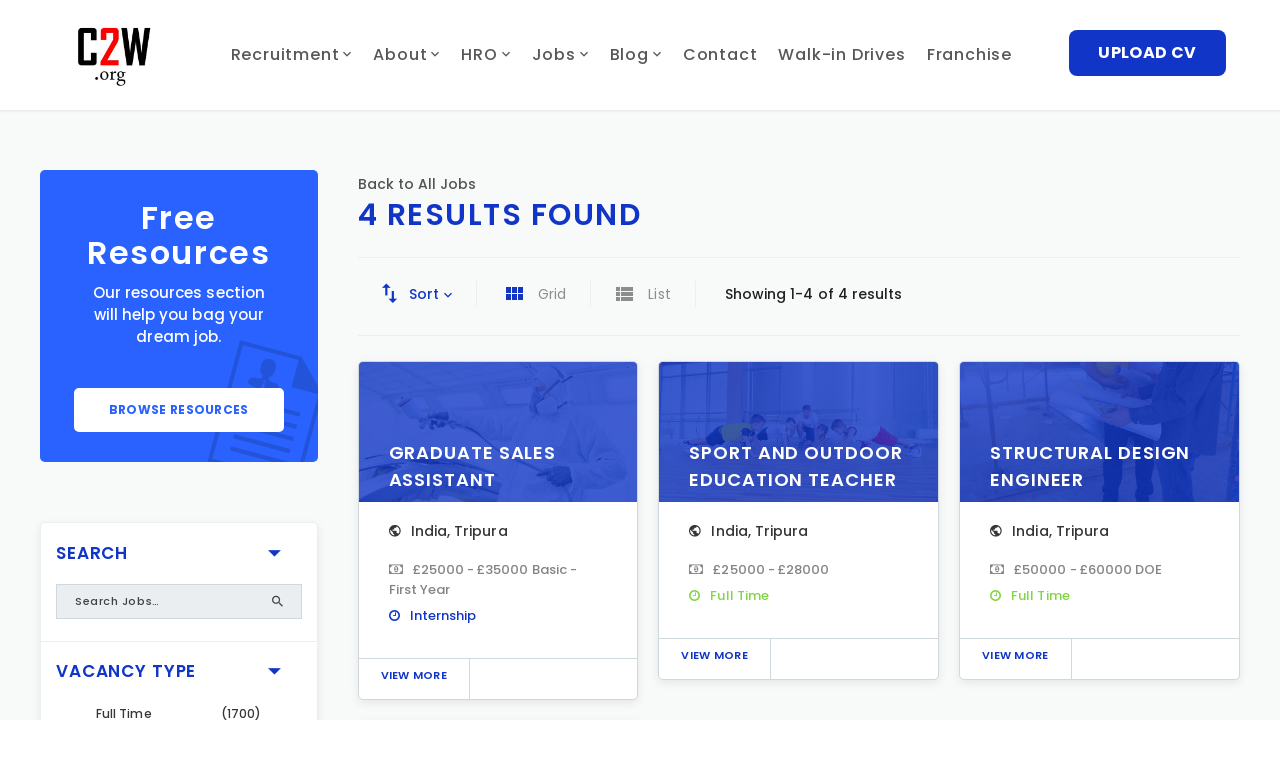

--- FILE ---
content_type: text/html; charset=UTF-8
request_url: https://www.connecting2work.com/location/jobs-in-tripura/
body_size: 13574
content:

<!DOCTYPE html>
<html lang="en-US"
	prefix="og: https://ogp.me/ns#" >
<head>
<meta charset="UTF-8" />
<meta name="viewport" content="initial-scale=1, width=device-width" />
<link rel="profile" href="http://gmpg.org/xfn/11" />
<link rel="pingback" href="https://www.connecting2work.com/xmlrpc.php" />
<title>Tripura | CONNECTING2WORK</title>

		<!-- All in One SEO 4.1.0.3 -->
		<link rel="canonical" href="https://www.connecting2work.com/location/jobs-in-tripura/" />
		<script type="application/ld+json" class="aioseo-schema">
			{"@context":"https:\/\/schema.org","@graph":[{"@type":"WebSite","@id":"https:\/\/www.connecting2work.com\/#website","url":"https:\/\/www.connecting2work.com\/","name":"CONNECTING2WORK","description":"HR For Business","publisher":{"@id":"https:\/\/www.connecting2work.com\/#organization"}},{"@type":"Organization","@id":"https:\/\/www.connecting2work.com\/#organization","name":"CONNECTING2WORK","url":"https:\/\/www.connecting2work.com\/","contactPoint":{"@type":"ContactPoint","telephone":"+917736043614","contactType":"Sales"}},{"@type":"BreadcrumbList","@id":"https:\/\/www.connecting2work.com\/location\/jobs-in-tripura\/#breadcrumblist","itemListElement":[{"@type":"ListItem","@id":"https:\/\/www.connecting2work.com\/#listItem","position":"1","item":{"@id":"https:\/\/www.connecting2work.com\/#item","name":"Home","description":"The biggest HR consulting Brand in Kerala. Best HR consultancy in Kerala South India. Top HR Outsourcing service provider Head quartered in Trivandrum, Kerala","url":"https:\/\/www.connecting2work.com\/"},"nextItem":"https:\/\/www.connecting2work.com\/location\/jobs-in-india\/#listItem"},{"@type":"ListItem","@id":"https:\/\/www.connecting2work.com\/location\/jobs-in-india\/#listItem","position":"2","item":{"@id":"https:\/\/www.connecting2work.com\/location\/jobs-in-india\/#item","name":"India","url":"https:\/\/www.connecting2work.com\/location\/jobs-in-india\/"},"nextItem":"https:\/\/www.connecting2work.com\/location\/jobs-in-tripura\/#listItem","previousItem":"https:\/\/www.connecting2work.com\/#listItem"},{"@type":"ListItem","@id":"https:\/\/www.connecting2work.com\/location\/jobs-in-tripura\/#listItem","position":"3","item":{"@id":"https:\/\/www.connecting2work.com\/location\/jobs-in-tripura\/#item","name":"Tripura","url":"https:\/\/www.connecting2work.com\/location\/jobs-in-tripura\/"},"previousItem":"https:\/\/www.connecting2work.com\/location\/jobs-in-india\/#listItem"}]},{"@type":"CollectionPage","@id":"https:\/\/www.connecting2work.com\/location\/jobs-in-tripura\/#collectionpage","url":"https:\/\/www.connecting2work.com\/location\/jobs-in-tripura\/","name":"Tripura | CONNECTING2WORK","inLanguage":"en-US","isPartOf":{"@id":"https:\/\/www.connecting2work.com\/#website"},"breadcrumb":{"@id":"https:\/\/www.connecting2work.com\/location\/jobs-in-tripura\/#breadcrumblist"}}]}
		</script>
		<!-- All in One SEO -->

<link rel='dns-prefetch' href='//www.google.com' />
<link rel='dns-prefetch' href='//connect.facebook.net' />
<link rel='dns-prefetch' href='//apis.google.com' />
<link rel='dns-prefetch' href='//platform.linkedin.com' />
<link rel='dns-prefetch' href='//fonts.googleapis.com' />
<link rel='dns-prefetch' href='//s.w.org' />
<link rel="alternate" type="application/rss+xml" title="CONNECTING2WORK &raquo; Feed" href="https://www.connecting2work.com/feed/" />
<link rel="alternate" type="application/rss+xml" title="CONNECTING2WORK &raquo; Comments Feed" href="https://www.connecting2work.com/comments/feed/" />
<link rel="alternate" type="application/rss+xml" title="CONNECTING2WORK &raquo; Tripura Location Feed" href="https://www.connecting2work.com/location/jobs-in-tripura/feed/" />
		<script type="text/javascript">
			window._wpemojiSettings = {"baseUrl":"https:\/\/s.w.org\/images\/core\/emoji\/11.2.0\/72x72\/","ext":".png","svgUrl":"https:\/\/s.w.org\/images\/core\/emoji\/11.2.0\/svg\/","svgExt":".svg","source":{"concatemoji":"https:\/\/www.connecting2work.com\/wp-includes\/js\/wp-emoji-release.min.js?ver=5.1.21"}};
			!function(e,a,t){var n,r,o,i=a.createElement("canvas"),p=i.getContext&&i.getContext("2d");function s(e,t){var a=String.fromCharCode;p.clearRect(0,0,i.width,i.height),p.fillText(a.apply(this,e),0,0);e=i.toDataURL();return p.clearRect(0,0,i.width,i.height),p.fillText(a.apply(this,t),0,0),e===i.toDataURL()}function c(e){var t=a.createElement("script");t.src=e,t.defer=t.type="text/javascript",a.getElementsByTagName("head")[0].appendChild(t)}for(o=Array("flag","emoji"),t.supports={everything:!0,everythingExceptFlag:!0},r=0;r<o.length;r++)t.supports[o[r]]=function(e){if(!p||!p.fillText)return!1;switch(p.textBaseline="top",p.font="600 32px Arial",e){case"flag":return s([55356,56826,55356,56819],[55356,56826,8203,55356,56819])?!1:!s([55356,57332,56128,56423,56128,56418,56128,56421,56128,56430,56128,56423,56128,56447],[55356,57332,8203,56128,56423,8203,56128,56418,8203,56128,56421,8203,56128,56430,8203,56128,56423,8203,56128,56447]);case"emoji":return!s([55358,56760,9792,65039],[55358,56760,8203,9792,65039])}return!1}(o[r]),t.supports.everything=t.supports.everything&&t.supports[o[r]],"flag"!==o[r]&&(t.supports.everythingExceptFlag=t.supports.everythingExceptFlag&&t.supports[o[r]]);t.supports.everythingExceptFlag=t.supports.everythingExceptFlag&&!t.supports.flag,t.DOMReady=!1,t.readyCallback=function(){t.DOMReady=!0},t.supports.everything||(n=function(){t.readyCallback()},a.addEventListener?(a.addEventListener("DOMContentLoaded",n,!1),e.addEventListener("load",n,!1)):(e.attachEvent("onload",n),a.attachEvent("onreadystatechange",function(){"complete"===a.readyState&&t.readyCallback()})),(n=t.source||{}).concatemoji?c(n.concatemoji):n.wpemoji&&n.twemoji&&(c(n.twemoji),c(n.wpemoji)))}(window,document,window._wpemojiSettings);
		</script>
		<style type="text/css">
img.wp-smiley,
img.emoji {
	display: inline !important;
	border: none !important;
	box-shadow: none !important;
	height: 1em !important;
	width: 1em !important;
	margin: 0 .07em !important;
	vertical-align: -0.1em !important;
	background: none !important;
	padding: 0 !important;
}
</style>
	<link rel='stylesheet' id='wp-block-library-css'  href='https://www.connecting2work.com/wp-includes/css/dist/block-library/style.min.css?ver=5.1.21' type='text/css' media='all' />
<link rel='stylesheet' id='font-awesome-css'  href='https://www.connecting2work.com/wp-content/plugins/js_composer/assets/lib/bower/font-awesome/css/font-awesome.min.css?ver=5.7' type='text/css' media='all' />
<link rel='stylesheet' id='cms-plugin-stylesheet-css'  href='https://www.connecting2work.com/wp-content/plugins/cmssuperheroes/assets/css/cms-style.css?ver=5.1.21' type='text/css' media='all' />
<link rel='stylesheet' id='contact-form-7-css'  href='https://www.connecting2work.com/wp-content/plugins/contact-form-7/includes/css/styles.css?ver=5.1.7' type='text/css' media='all' />
<link rel='stylesheet' id='jobboard-map-css'  href='https://www.connecting2work.com/wp-content/plugins/jobboard-map/assets/css/jobboard-map.css?ver=5.1.21' type='text/css' media='all' />
<link rel='stylesheet' id='jobboard-profile-widget-css-css'  href='https://www.connecting2work.com/wp-content/plugins/jobboard-profile-widget/assets/css/profile-widget.css?ver=5.1.21' type='text/css' media='all' />
<link rel='stylesheet' id='select2-css-css'  href='https://www.connecting2work.com/wp-content/plugins/jobboard/assets/libs/select2/select2.min.css?ver=4.0.3' type='text/css' media='all' />
<link rel='stylesheet' id='jobboard-responsive-css-css'  href='https://www.connecting2work.com/wp-content/plugins/jobboard/assets/libs/bootstrap/responsive.min.css?ver=5.1.21' type='text/css' media='all' />
<link rel='stylesheet' id='modal-effects-css-css'  href='https://www.connecting2work.com/wp-content/plugins/jobboard/assets/libs/modal-effects/modal-effects.css?ver=5.1.21' type='text/css' media='all' />
<link rel='stylesheet' id='jobboard-css-css'  href='https://www.connecting2work.com/wp-content/plugins/jobboard/assets/css/jobboard.css?ver=5.1.21' type='text/css' media='all' />
<link rel='stylesheet' id='dashicons-css'  href='https://www.connecting2work.com/wp-includes/css/dashicons.min.css?ver=5.1.21' type='text/css' media='all' />
<link rel='stylesheet' id='rs-plugin-settings-css'  href='https://www.connecting2work.com/wp-content/plugins/revslider/public/assets/css/settings.css?ver=5.4.8' type='text/css' media='all' />
<style id='rs-plugin-settings-inline-css' type='text/css'>
#rs-demo-id {}
</style>
<link rel='stylesheet' id='wp-review-slider-pro-public_combine-css'  href='https://www.connecting2work.com/wp-content/plugins/wp-google-places-review-slider/public/css/wprev-public_combine.css?ver=10.4' type='text/css' media='all' />
<link rel='stylesheet' id='bootstrap-css'  href='https://www.connecting2work.com/wp-content/themes/wp-recruitment/assets/css/bootstrap.min.css?ver=3.3.2' type='text/css' media='all' />
<link rel='stylesheet' id='magnific-popup-css'  href='https://www.connecting2work.com/wp-content/themes/wp-recruitment/assets/css/magnific-popup.css?ver=1.0.0' type='text/css' media='all' />
<link rel='stylesheet' id='font-material-icon-css'  href='https://www.connecting2work.com/wp-content/themes/wp-recruitment/assets/css/material-design-iconic-font.min.css?ver=4.3.0' type='text/css' media='all' />
<link rel='stylesheet' id='wp-recruitment-style-css'  href='https://www.connecting2work.com/wp-content/themes/wp-recruitment/style.css?ver=5.1.21' type='text/css' media='all' />
<!--[if lt IE 9]>
<link rel='stylesheet' id='wp-recruitment-ie-css'  href='https://www.connecting2work.com/wp-content/themes/wp-recruitment/assets/css/ie.css?ver=20121010' type='text/css' media='all' />
<![endif]-->
<link rel='stylesheet' id='cmssuperheroes-pe-icon-css'  href='https://www.connecting2work.com/wp-content/themes/wp-recruitment/assets/css/pe-icon-7-stroke.css?ver=1.0.1' type='text/css' media='all' />
<link rel='stylesheet' id='wp-recruitment-static-css'  href='https://www.connecting2work.com/wp-content/themes/wp-recruitment/assets/css/static.css?ver=1.1.2' type='text/css' media='all' />
<link rel='stylesheet' id='custom-dynamic-css'  href='https://www.connecting2work.com/wp-content/themes/wp-recruitment/assets/css/custom-dynamic.css?ver=5.1.21' type='text/css' media='all' />
<style id='custom-dynamic-inline-css' type='text/css'>
body #cms-content.site-content {
                    padding-top: ;
                    padding-bottom: ;
                }body #cms-page-title {
                    padding-top: ;
                    padding-bottom: ;
                }
</style>
<link rel='stylesheet' id='poppins-google-font-css'  href='https://fonts.googleapis.com/css?family=Poppins%3A400%2C400i%2C700%2C800&#038;ver=5.1.21' type='text/css' media='all' />
<link rel='stylesheet' id='newsletter-css'  href='https://www.connecting2work.com/wp-content/plugins/newsletter/style.css?ver=6.8.7' type='text/css' media='all' />
<link rel='stylesheet' id='zcffront-jquery-ui-css'  href='https://www.connecting2work.com/wp-content/plugins/zoho-crm-forms/assets/css/jquery-ui.css?ver=5.1.21' type='text/css' media='all' />
<link rel='stylesheet' id='zcffront-end-styles-css'  href='https://www.connecting2work.com/wp-content/plugins/zoho-crm-forms/assets/css/frontendstyles.css?ver=5.1.21' type='text/css' media='all' />
<script type='text/javascript' src='https://www.connecting2work.com/wp-includes/js/jquery/jquery.js?ver=1.12.4'></script>
<script type='text/javascript' src='https://www.connecting2work.com/wp-includes/js/jquery/jquery-migrate.min.js?ver=1.4.1'></script>
<script type='text/javascript' src='https://www.google.com/recaptcha/api.js?ver=1764007606'></script>
<script type='text/javascript' src='https://www.connecting2work.com/wp-content/plugins/revslider/public/assets/js/jquery.themepunch.tools.min.js?ver=5.4.8'></script>
<script type='text/javascript' src='https://www.connecting2work.com/wp-content/plugins/revslider/public/assets/js/jquery.themepunch.revolution.min.js?ver=5.4.8'></script>
<script type='text/javascript' src='https://www.connecting2work.com/wp-includes/js/jquery/ui/core.min.js?ver=1.11.4'></script>
<script type='text/javascript' src='https://www.connecting2work.com/wp-includes/js/jquery/ui/datepicker.min.js?ver=1.11.4'></script>
<script type='text/javascript'>
jQuery(document).ready(function(jQuery){jQuery.datepicker.setDefaults({"closeText":"Close","currentText":"Today","monthNames":["January","February","March","April","May","June","July","August","September","October","November","December"],"monthNamesShort":["Jan","Feb","Mar","Apr","May","Jun","Jul","Aug","Sep","Oct","Nov","Dec"],"nextText":"Next","prevText":"Previous","dayNames":["Sunday","Monday","Tuesday","Wednesday","Thursday","Friday","Saturday"],"dayNamesShort":["Sun","Mon","Tue","Wed","Thu","Fri","Sat"],"dayNamesMin":["S","M","T","W","T","F","S"],"dateFormat":"MM d, yy","firstDay":1,"isRTL":false});});
</script>
<script type='text/javascript' src='https://www.connecting2work.com/wp-content/plugins/zoho-crm-forms/assets/js/moment-with-locales.js?ver=1.7.4.2'></script>
<script type='text/javascript' src='https://www.connecting2work.com/wp-content/themes/wp-recruitment/assets/js/bootstrap.min.js?ver=3.3.2'></script>
<script type='text/javascript' src='https://www.connecting2work.com/wp-content/themes/wp-recruitment/assets/js/jquery.magnific-popup.min.js?ver=1.0.0'></script>
<script type='text/javascript' async defer src='https://connect.facebook.net/en_US/sdk.js?ver=1764007606'></script>
<script type='text/javascript' async defer src='https://apis.google.com/js/api.js?ver=1764007606'></script>
<script type='text/javascript' src='http://platform.linkedin.com/in.js?async=true&#038;ver=1764007606'></script>
<link rel='https://api.w.org/' href='https://www.connecting2work.com/wp-json/' />
<link rel="EditURI" type="application/rsd+xml" title="RSD" href="https://www.connecting2work.com/xmlrpc.php?rsd" />
<link rel="wlwmanifest" type="application/wlwmanifest+xml" href="https://www.connecting2work.com/wp-includes/wlwmanifest.xml" /> 
<meta name="generator" content="WordPress 5.1.21" />
<script type="text/javascript">var ajaxurl = "/wp-admin/admin-ajax.php";</script>		<style type="text/css">.recentcomments a{display:inline !important;padding:0 !important;margin:0 !important;}</style>
		<meta name="generator" content="Powered by WPBakery Page Builder - drag and drop page builder for WordPress."/>
<!--[if lte IE 9]><link rel="stylesheet" type="text/css" href="https://www.connecting2work.com/wp-content/plugins/js_composer/assets/css/vc_lte_ie9.min.css" media="screen"><![endif]--><meta name="generator" content="Powered by Slider Revolution 5.4.8 - responsive, Mobile-Friendly Slider Plugin for WordPress with comfortable drag and drop interface." />
<link rel="icon" href="https://www.connecting2work.com/wp-content/uploads/2019/02/cropped-C2W_-New-Logo-32x32.jpg" sizes="32x32" />
<link rel="icon" href="https://www.connecting2work.com/wp-content/uploads/2019/02/cropped-C2W_-New-Logo-192x192.jpg" sizes="192x192" />
<link rel="apple-touch-icon-precomposed" href="https://www.connecting2work.com/wp-content/uploads/2019/02/cropped-C2W_-New-Logo-180x180.jpg" />
<meta name="msapplication-TileImage" content="https://www.connecting2work.com/wp-content/uploads/2019/02/cropped-C2W_-New-Logo-270x270.jpg" />
<script type="text/javascript">function setREVStartSize(e){									
						try{ e.c=jQuery(e.c);var i=jQuery(window).width(),t=9999,r=0,n=0,l=0,f=0,s=0,h=0;
							if(e.responsiveLevels&&(jQuery.each(e.responsiveLevels,function(e,f){f>i&&(t=r=f,l=e),i>f&&f>r&&(r=f,n=e)}),t>r&&(l=n)),f=e.gridheight[l]||e.gridheight[0]||e.gridheight,s=e.gridwidth[l]||e.gridwidth[0]||e.gridwidth,h=i/s,h=h>1?1:h,f=Math.round(h*f),"fullscreen"==e.sliderLayout){var u=(e.c.width(),jQuery(window).height());if(void 0!=e.fullScreenOffsetContainer){var c=e.fullScreenOffsetContainer.split(",");if (c) jQuery.each(c,function(e,i){u=jQuery(i).length>0?u-jQuery(i).outerHeight(!0):u}),e.fullScreenOffset.split("%").length>1&&void 0!=e.fullScreenOffset&&e.fullScreenOffset.length>0?u-=jQuery(window).height()*parseInt(e.fullScreenOffset,0)/100:void 0!=e.fullScreenOffset&&e.fullScreenOffset.length>0&&(u-=parseInt(e.fullScreenOffset,0))}f=u}else void 0!=e.minHeight&&f<e.minHeight&&(f=e.minHeight);e.c.closest(".rev_slider_wrapper").css({height:f})					
						}catch(d){console.log("Failure at Presize of Slider:"+d)}						
					};</script>
		<style type="text/css" id="wp-custom-css">
			@media (min-width: 992px)
#cshero-header-inner #cshero-header .cshero-navigation-right {
    float: right;
    display: none;
}
.widget-types li .color {
    position: absolute;
    display: none;
    top: 3px;
    left: 5px;
    height: 15px;
    width: 15px;
    -webkit-border-radius: 6px;
    -khtml-border-radius: 6px;
    -moz-border-radius: 6px;
    -ms-border-radius: 6px;
    -o-border-radius: 6px;
    border-radius: 6px;
}

.button {
      display: inline-block;
    border-radius: 8px;
    background-color: #1136c7;
    border: none;
    color: #FFFFFF;
    text-align: center;
    font-size: 16px;
    padding: 15px;
    width: 157px;
    transition: all 0.5s;
    cursor: pointer;
    margin: 30px 14px;
}

.button span {
  cursor: pointer;
  display: inline-block;
  position: relative;
  transition: 0.5s;
}

.button span:after {
  content: '\00bb';
  position: absolute;
  opacity: 0;
  top: 0;
  right: -20px;
  transition: 0.5s;
}

.button:hover span {
  padding-right: 25px;
}

.button:hover span:after {
  opacity: 1;
  right: 0;
}		</style>
		<style type="text/css" title="dynamic-css" class="options-output">#cms-theme #cshero-header-inner.header-top #cshero-header-top, #cms-theme #cshero-header-inner.header-top #cshero-header-top .contact-top i{color:#000000;}#cms-theme #cshero-header-inner.header-top #cshero-header-top a:hover{color:#3124e5;}a{color:#1136c7;}a:hover{color:#000000;}body#cms-theme{opacity: 1;visibility: visible;-webkit-transition: opacity 0.24s ease-in-out;-moz-transition: opacity 0.24s ease-in-out;transition: opacity 0.24s ease-in-out;}.wf-loading body#cms-theme,{opacity: 0;}.ie.wf-loading body#cms-theme,{visibility: hidden;}.cshero-header-navigation .main-navigation .menu-main-menu li a, #cshero-header-inner #cshero-header .cshero-navigation-right span{opacity: 1;visibility: visible;-webkit-transition: opacity 0.24s ease-in-out;-moz-transition: opacity 0.24s ease-in-out;transition: opacity 0.24s ease-in-out;}.wf-loading .cshero-header-navigation .main-navigation .menu-main-menu li a, #cshero-header-inner #cshero-header .cshero-navigation-right span,{opacity: 0;}.ie.wf-loading .cshero-header-navigation .main-navigation .menu-main-menu li a, #cshero-header-inner #cshero-header .cshero-navigation-right span,{visibility: hidden;}body h1{opacity: 1;visibility: visible;-webkit-transition: opacity 0.24s ease-in-out;-moz-transition: opacity 0.24s ease-in-out;transition: opacity 0.24s ease-in-out;}.wf-loading body h1,{opacity: 0;}.ie.wf-loading body h1,{visibility: hidden;}body h2{opacity: 1;visibility: visible;-webkit-transition: opacity 0.24s ease-in-out;-moz-transition: opacity 0.24s ease-in-out;transition: opacity 0.24s ease-in-out;}.wf-loading body h2,{opacity: 0;}.ie.wf-loading body h2,{visibility: hidden;}body h3{opacity: 1;visibility: visible;-webkit-transition: opacity 0.24s ease-in-out;-moz-transition: opacity 0.24s ease-in-out;transition: opacity 0.24s ease-in-out;}.wf-loading body h3,{opacity: 0;}.ie.wf-loading body h3,{visibility: hidden;}body h4{opacity: 1;visibility: visible;-webkit-transition: opacity 0.24s ease-in-out;-moz-transition: opacity 0.24s ease-in-out;transition: opacity 0.24s ease-in-out;}.wf-loading body h4,{opacity: 0;}.ie.wf-loading body h4,{visibility: hidden;}body h5{opacity: 1;visibility: visible;-webkit-transition: opacity 0.24s ease-in-out;-moz-transition: opacity 0.24s ease-in-out;transition: opacity 0.24s ease-in-out;}.wf-loading body h5,{opacity: 0;}.ie.wf-loading body h5,{visibility: hidden;}body h6{opacity: 1;visibility: visible;-webkit-transition: opacity 0.24s ease-in-out;-moz-transition: opacity 0.24s ease-in-out;transition: opacity 0.24s ease-in-out;}.wf-loading body h6,{opacity: 0;}.ie.wf-loading body h6,{visibility: hidden;}</style><noscript><style type="text/css"> .wpb_animate_when_almost_visible { opacity: 1; }</style></noscript></head>
<body id="cms-theme" class="archive tax-jobboard-tax-locations term-jobs-in-tripura term-92 is-jobboard is-jobs  job-listing-modern single-job-modern wpb-js-composer js-comp-ver-5.7 vc_responsive">
<div id="cms-loadding"><div class="cms-loader"></div></div><div id="page" class="hfeed site">
	<header id="masthead" class="site-header">
		<div id="cshero-header-inner" class="header-1 custom-header4 header-top">
    <div id="cshero-header-wrapper">
        <div id="cshero-header" class="cshero-main-header sticky-desktop">
            <div class="no-container">
                <div class="row">
                    <div id="cshero-header-logo">
                        <a href="https://www.connecting2work.com/"><img alt="Logo" src="http://www.connecting2work.com/wp-content/uploads/2019/02/C2W_-New-Logo.jpg"></a>                    </div><!-- #site-logo -->
                    <div id="cshero-header-navigation" class="cshero-header-navigation">
                        <div class="cshero-header-navigation-inner clearfix">
                            <div id="cshero-header-navigation-primary">

                                <div class="cshero-navigation-right">
                                                                            <aside id="custom_html-3" class="widget_text widget widget_custom_html"><div class="textwidget custom-html-widget">

	<button class="button" style="vertical-align:middle" onclick="window.location.href='http://ats.connecting2work.com/register-candidate'"><span>Upload CV</span></button>
</div></aside>                                                                    </div>
                                
                                <nav id="site-navigation" class="main-navigation">
                                    <div class="menu-main-menu-1-container"><ul id="menu-main-menu-1" class="nav-menu menu-main-menu"><li id="menu-item-2267" class="menu-item menu-item-type-post_type menu-item-object-page menu-item-has-children menu-item-2267"><a title="New" href="https://www.connecting2work.com/recruitment-models-on-boarding-services/">Recruitment</a>
<ul class="sub-menu">
	<li id="menu-item-2235" class="menu-item menu-item-type-post_type menu-item-object-page menu-item-has-children menu-item-2235"><a href="https://www.connecting2work.com/recruitment-consulting/">Direct Hire</a>
	<ul class="sub-menu">
		<li id="menu-item-2294" class="menu-item menu-item-type-post_type menu-item-object-page menu-item-2294"><a href="https://www.connecting2work.com/direct-hire-agreement/">Direct Hire Agreement</a></li>
	</ul>
</li>
	<li id="menu-item-2269" class="menu-item menu-item-type-post_type menu-item-object-page menu-item-has-children menu-item-2269"><a href="https://www.connecting2work.com/recruitment-process-outsourcing/">RPO</a>
	<ul class="sub-menu">
		<li id="menu-item-2305" class="menu-item menu-item-type-post_type menu-item-object-page menu-item-2305"><a href="https://www.connecting2work.com/benefits-of-rpo-recruitment-process-outsourcing/">Benefits of RPO</a></li>
	</ul>
</li>
	<li id="menu-item-2268" class="menu-item menu-item-type-post_type menu-item-object-page menu-item-has-children menu-item-2268"><a href="https://www.connecting2work.com/contract-staffing/">Contract Staffing</a>
	<ul class="sub-menu">
		<li id="menu-item-3409" class="menu-item menu-item-type-post_type menu-item-object-page menu-item-3409"><a href="https://www.connecting2work.com/contract-to-hire/">Contract to Hire</a></li>
		<li id="menu-item-2336" class="menu-item menu-item-type-post_type menu-item-object-page menu-item-2336"><a href="https://www.connecting2work.com/professional-employer-organization-peo/">PEO</a></li>
	</ul>
</li>
</ul>
</li>
<li id="menu-item-1850" class="menu-item menu-item-type-post_type menu-item-object-page menu-item-has-children menu-item-1850"><a href="https://www.connecting2work.com/about-us/">About</a>
<ul class="sub-menu">
	<li id="menu-item-2243" class="menu-item menu-item-type-post_type menu-item-object-page menu-item-2243"><a href="https://www.connecting2work.com/core-business-values/">Core Values</a></li>
	<li id="menu-item-2204" class="menu-item menu-item-type-post_type menu-item-object-page menu-item-2204"><a href="https://www.connecting2work.com/vision/">Vision</a></li>
	<li id="menu-item-1877" class="menu-item menu-item-type-post_type menu-item-object-page menu-item-1877"><a href="https://www.connecting2work.com/our-team/">Our Team</a></li>
</ul>
</li>
<li id="menu-item-1826" class="menu-item menu-item-type-custom menu-item-object-custom menu-item-has-children menu-item-1826"><a href="http://www.connecting2work.com/hr-function-management/">HRO</a>
<ul class="sub-menu">
	<li id="menu-item-3540" class="menu-item menu-item-type-custom menu-item-object-custom menu-item-has-children menu-item-3540"><a title="induction-and-orientation" href="http://www.connecting2work.com/recruitment-models-on-boarding-services/">Recruitment &#038; On-boarding</a>
	<ul class="sub-menu">
		<li id="menu-item-3547" class="menu-item menu-item-type-post_type menu-item-object-page menu-item-3547"><a href="https://www.connecting2work.com/recruitment-consulting/">Recruitment Consulting/DH</a></li>
		<li id="menu-item-3546" class="menu-item menu-item-type-post_type menu-item-object-page menu-item-3546"><a href="https://www.connecting2work.com/contract-to-hire/">Contract to Hire</a></li>
		<li id="menu-item-3548" class="menu-item menu-item-type-post_type menu-item-object-page menu-item-3548"><a href="https://www.connecting2work.com/contract-staffing/">Contract Staffing</a></li>
		<li id="menu-item-4821" class="menu-item menu-item-type-custom menu-item-object-custom menu-item-4821"><a title="tetet" href="http://www.connecting2work.com/hr-function-management/employee-on-boarding/">On-boarding Services</a></li>
		<li id="menu-item-3549" class="menu-item menu-item-type-post_type menu-item-object-page menu-item-3549"><a href="https://www.connecting2work.com/background-verification/">Background Verification</a></li>
		<li id="menu-item-4786" class="menu-item menu-item-type-custom menu-item-object-custom menu-item-4786"><a href="http://www.connecting2work.com/hr-function-management/induction-orientation-hr-services/">Induction &#038; Orientation</a></li>
	</ul>
</li>
	<li id="menu-item-3541" class="menu-item menu-item-type-custom menu-item-object-custom menu-item-has-children menu-item-3541"><a href="http://www.connecting2work.com/hr-function-management/compensation-management">Compensation Management</a>
	<ul class="sub-menu">
		<li id="menu-item-2131" class="menu-item menu-item-type-post_type menu-item-object-page menu-item-2131"><a href="https://www.connecting2work.com/payroll-management-service/">Payroll Management</a></li>
		<li id="menu-item-3621" class="menu-item menu-item-type-custom menu-item-object-custom menu-item-3621"><a href="http://www.connecting2work.com/grading">Employee Grading</a></li>
		<li id="menu-item-3620" class="menu-item menu-item-type-custom menu-item-object-custom menu-item-3620"><a href="http://www.connecting2work.com/pay-Structure">Pay Structure</a></li>
		<li id="menu-item-3623" class="menu-item menu-item-type-custom menu-item-object-custom menu-item-3623"><a href="http://www.connecting2work.com/benefits-administration/">Benefits Administration</a></li>
		<li id="menu-item-3622" class="menu-item menu-item-type-custom menu-item-object-custom menu-item-3622"><a href="http://www.connecting2work.com/employee-insurance/">Employee Insurance</a></li>
		<li id="menu-item-3626" class="menu-item menu-item-type-custom menu-item-object-custom menu-item-3626"><a href="http://www.connecting2work.com/full-final-settlement/">F&#038;F Settlement</a></li>
	</ul>
</li>
	<li id="menu-item-3543" class="menu-item menu-item-type-custom menu-item-object-custom menu-item-has-children menu-item-3543"><a href="http://#">HR Strategy</a>
	<ul class="sub-menu">
		<li id="menu-item-4708" class="menu-item menu-item-type-custom menu-item-object-custom menu-item-4708"><a href="http://connecting2work.com/culture-development/">Culture Development</a></li>
		<li id="menu-item-4710" class="menu-item menu-item-type-custom menu-item-object-custom menu-item-4710"><a href="http://www.connecting2work.com/Performance-alignment/">Performance Alignment</a></li>
		<li id="menu-item-4711" class="menu-item menu-item-type-custom menu-item-object-custom menu-item-4711"><a href="http://connecting2work.com/total-reward-strategy">Total Reward Strategy</a></li>
		<li id="menu-item-4712" class="menu-item menu-item-type-custom menu-item-object-custom menu-item-4712"><a href="http://connecting2work.com/policy-and-process-guidance/">Policy &#038; Process Guidance</a></li>
		<li id="menu-item-4713" class="menu-item menu-item-type-custom menu-item-object-custom menu-item-4713"><a href="http://connecting2work.com/workforce-planning/">Workforce Planning</a></li>
		<li id="menu-item-4714" class="menu-item menu-item-type-custom menu-item-object-custom menu-item-4714"><a href="http://connecting2work.com/manpower-planning">Manpower Planning</a></li>
	</ul>
</li>
	<li id="menu-item-3542" class="menu-item menu-item-type-custom menu-item-object-custom menu-item-has-children menu-item-3542"><a href="http://#">Org Structure</a>
	<ul class="sub-menu">
		<li id="menu-item-3923" class="menu-item menu-item-type-custom menu-item-object-custom menu-item-3923"><a href="http://www.connecting2work.com/hr-policies/">HR Policies / Job Description</a></li>
		<li id="menu-item-3924" class="menu-item menu-item-type-custom menu-item-object-custom menu-item-3924"><a href="http://www.connecting2work.com/time-and-attendance/">Time &#038; Attendance</a></li>
		<li id="menu-item-3925" class="menu-item menu-item-type-custom menu-item-object-custom menu-item-3925"><a href="http://www.connecting2work.com/leave-management/">Leave management</a></li>
		<li id="menu-item-3926" class="menu-item menu-item-type-custom menu-item-object-custom menu-item-3926"><a href="http://www.connecting2work.com/organizational-chart/">Organizational Chart</a></li>
		<li id="menu-item-3927" class="menu-item menu-item-type-custom menu-item-object-custom menu-item-3927"><a href="http://www.connecting2work.com/performance-management/">Performance Management</a></li>
		<li id="menu-item-3928" class="menu-item menu-item-type-custom menu-item-object-custom menu-item-3928"><a href="http://www.connecting2work.com/separation-management/">Separation Management</a></li>
	</ul>
</li>
	<li id="menu-item-3544" class="menu-item menu-item-type-custom menu-item-object-custom menu-item-has-children menu-item-3544"><a href="http://#">Risk &#038; Compliance</a>
	<ul class="sub-menu">
		<li id="menu-item-4715" class="menu-item menu-item-type-custom menu-item-object-custom menu-item-4715"><a href="http://connecting2work.com/statutory-fillings/">Statutory Fillings</a></li>
		<li id="menu-item-4716" class="menu-item menu-item-type-custom menu-item-object-custom menu-item-4716"><a href="http://connecting2work.com/labor-compliance">Labor Compliance</a></li>
		<li id="menu-item-4717" class="menu-item menu-item-type-custom menu-item-object-custom menu-item-4717"><a href="http://connecting2work.com/mandatory-record-keeping/">Mandatory Record keeping</a></li>
		<li id="menu-item-4718" class="menu-item menu-item-type-custom menu-item-object-custom menu-item-4718"><a href="http://connecting2work.com/wps-and-taxation">WPS &#038; Taxation</a></li>
		<li id="menu-item-4719" class="menu-item menu-item-type-custom menu-item-object-custom menu-item-4719"><a href="http://connecting2work.com/hr-handbooks/">HR Handbooks</a></li>
		<li id="menu-item-4720" class="menu-item menu-item-type-custom menu-item-object-custom menu-item-4720"><a href="http://connecting2work.com/hr-audits">HR Audits</a></li>
	</ul>
</li>
	<li id="menu-item-3545" class="menu-item menu-item-type-custom menu-item-object-custom menu-item-3545"><a>Day to day HR Activities</a></li>
</ul>
</li>
<li id="menu-item-3899" class="menu-item menu-item-type-custom menu-item-object-custom menu-item-has-children menu-item-3899"><a href="http://www.connecting2work.com/jobs/">Jobs</a>
<ul class="sub-menu">
	<li id="menu-item-2220" class="menu-item menu-item-type-post_type menu-item-object-page menu-item-has-children menu-item-2220"><a href="https://www.connecting2work.com/jobs-by-sector/">Jobs by Sector</a>
	<ul class="sub-menu">
		<li id="menu-item-2222" class="menu-item menu-item-type-custom menu-item-object-custom menu-item-2222"><a href="http://www.connecting2work.com/specialism/it/">IT Jobs</a></li>
		<li id="menu-item-2224" class="menu-item menu-item-type-custom menu-item-object-custom menu-item-2224"><a href="http://www.connecting2work.com/specialism/marketing-pr/">MARKETING &#038; PR</a></li>
		<li id="menu-item-2223" class="menu-item menu-item-type-custom menu-item-object-custom menu-item-2223"><a href="http://www.connecting2work.com/specialism/digital/">Digital &#038; Social Media Jobs</a></li>
		<li id="menu-item-2225" class="menu-item menu-item-type-custom menu-item-object-custom menu-item-2225"><a href="http://www.connecting2work.com/specialisms-list/">Browse all Specialisms</a></li>
	</ul>
</li>
	<li id="menu-item-2213" class="menu-item menu-item-type-custom menu-item-object-custom menu-item-has-children menu-item-2213"><a href="http://www.connecting2work.com/jobs-by-locations/">Jobs by Location</a>
	<ul class="sub-menu">
		<li id="menu-item-2750" class="menu-item menu-item-type-custom menu-item-object-custom menu-item-2750"><a href="http://www.connecting2work.com/location/jobs-in-kerala/">Jobs in Kerala</a></li>
	</ul>
</li>
	<li id="menu-item-2214" class="menu-item menu-item-type-custom menu-item-object-custom menu-item-has-children menu-item-2214"><a href="http://www.connecting2work.com/jobs-by-type/">Jobs by Type</a>
	<ul class="sub-menu">
		<li id="menu-item-2206" class="menu-item menu-item-type-custom menu-item-object-custom menu-item-2206"><a href="http://www.connecting2work.com/type/full-time/">Full-Time Jobs</a></li>
		<li id="menu-item-2208" class="menu-item menu-item-type-custom menu-item-object-custom menu-item-2208"><a href="http://www.connecting2work.com/type/part-time/">Part-Time Jobs</a></li>
		<li id="menu-item-2209" class="menu-item menu-item-type-custom menu-item-object-custom menu-item-2209"><a href="http://www.connecting2work.com/type/temporary/">Contract Jobs</a></li>
		<li id="menu-item-2207" class="menu-item menu-item-type-custom menu-item-object-custom menu-item-2207"><a href="http://www.connecting2work.com/type/internship/">Internship</a></li>
	</ul>
</li>
</ul>
</li>
<li id="menu-item-3974" class="menu-item menu-item-type-custom menu-item-object-custom menu-item-has-children menu-item-3974"><a href="http://www.connecting2work.com/blog/">Blog</a>
<ul class="sub-menu">
	<li id="menu-item-3975" class="menu-item menu-item-type-custom menu-item-object-custom menu-item-has-children menu-item-3975"><a href="http://www.connecting2work.com/category/managed-hr-services/">Managed HR Services</a>
	<ul class="sub-menu">
		<li id="menu-item-2418" class="menu-item menu-item-type-post_type menu-item-object-post menu-item-2418"><a href="https://www.connecting2work.com/your-hr-our-support-best-solution/">Your HR. Our Support. Best Solution.</a></li>
		<li id="menu-item-2419" class="menu-item menu-item-type-post_type menu-item-object-post menu-item-2419"><a href="https://www.connecting2work.com/looking-to-outsource-payroll/">Looking to Outsource Payroll?</a></li>
		<li id="menu-item-2421" class="menu-item menu-item-type-post_type menu-item-object-post menu-item-2421"><a href="https://www.connecting2work.com/is-the-candidate-sitting-in-front-of-you-right-for-this-job/">Is the candidate sitting in front of you right for this job</a></li>
		<li id="menu-item-2417" class="menu-item menu-item-type-post_type menu-item-object-post menu-item-2417"><a href="https://www.connecting2work.com/hr-consultancy-in-cochin/">Connecting Great people and Great organizations together</a></li>
	</ul>
</li>
	<li id="menu-item-2414" class="menu-item menu-item-type-taxonomy menu-item-object-category menu-item-has-children menu-item-2414"><a href="https://www.connecting2work.com/category/jobs/">Job News</a>
	<ul class="sub-menu">
		<li id="menu-item-1872" class="menu-item menu-item-type-post_type menu-item-object-page menu-item-1872"><a href="https://www.connecting2work.com/job-applications-explain/">How to: Job Applications Explained</a></li>
		<li id="menu-item-2423" class="menu-item menu-item-type-post_type menu-item-object-post menu-item-2423"><a href="https://www.connecting2work.com/write-a-successful-job-application/">Write a successful job application</a></li>
		<li id="menu-item-2054" class="menu-item menu-item-type-post_type menu-item-object-post menu-item-2054"><a href="https://www.connecting2work.com/10-steps-to-bag-the-job-of-your-dreams/">10 Steps to bag the job of your dreams</a></li>
		<li id="menu-item-2057" class="menu-item menu-item-type-post_type menu-item-object-post menu-item-2057"><a href="https://www.connecting2work.com/how-to-write-the-perfect-cv/">How to write the perfect CV</a></li>
	</ul>
</li>
	<li id="menu-item-2415" class="menu-item menu-item-type-taxonomy menu-item-object-category menu-item-has-children menu-item-2415"><a href="https://www.connecting2work.com/category/startup/">Startup</a>
	<ul class="sub-menu">
		<li id="menu-item-2416" class="menu-item menu-item-type-post_type menu-item-object-post menu-item-2416"><a href="https://www.connecting2work.com/startup-hiring/">Startup Hiring</a></li>
	</ul>
</li>
	<li id="menu-item-2411" class="menu-item menu-item-type-taxonomy menu-item-object-category menu-item-2411"><a href="https://www.connecting2work.com/category/events/">Events</a></li>
	<li id="menu-item-2413" class="menu-item menu-item-type-taxonomy menu-item-object-category menu-item-2413"><a href="https://www.connecting2work.com/category/featured/">Featured</a></li>
</ul>
</li>
<li id="menu-item-1849" class="menu-item menu-item-type-post_type menu-item-object-page menu-item-1849"><a href="https://www.connecting2work.com/contact-2/">Contact</a></li>
<li id="menu-item-3437" class="menu-item menu-item-type-post_type menu-item-object-page menu-item-3437"><a title="Live" href="https://www.connecting2work.com/walkin-drive/">Walk-in Drives</a></li>
<li id="menu-item-4900" class="menu-item menu-item-type-post_type menu-item-object-page menu-item-4900"><a title="New" href="https://www.connecting2work.com/recruitment-franchise/">Franchise</a></li>
</ul></div>                                </nav><!-- #site-navigation -->

                            </div>
                        </div>
                    </div>
                    <div id="cshero-menu-mobile">
                        <i class="open-menu zmdi zmdi-menu"></i>
                        <i class="open-user zmdi zmdi-account"></i>
                        <i class="open-cart-job zmdi zmdi-shopping-cart"></i>
                    </div><!-- #menu-mobile -->
                </div>
            </div>
        </div>
    </div>
</div>	</header><!-- #masthead -->
    <div class="job-vc"></div><!-- #page-title -->
	<div id="cms-content" class="site-content">    	<div class="container job-container"><div class="row">
        <div id="sidebar" class="col-xs-12 col-sm-5 col-md-4 col-lg-3">
            <div id="widget-area" class="widget-area sidebar-job" role="complementary">
                                    <div class="sidebar-job-default">
                        
                    <div class="cms-job-cv widget color2">
                <h3>Free Resources</h3>
                <div class="cms-job-cv-content">Our resources section will help you bag your dream job.</div>
                <a class="btn" href="http://www.connecting2work.com/resources/">Browse Resources</a>
            </div>
                        </div>
                
                                    <div class="sidebar-job-border">
                        <aside id="jobboard-widget-search-1" class="widget jobboard-widget widget-search"><h3 class="wg-title">SEARCH<i class="zmdi zmdi-caret-down"></i></h3><div class="wg-content"><div class="widget-content">
<form role="search" method="get" class="jb-job-search">
	<div>
        <label class="screen-reader-text" for="jb-job-search-field">Search Jobs&hellip;</label>
        <input type="search" id="jb-job-search-field" class="search-field" placeholder="Search Jobs&hellip;" value="" name="s" title="Search Jobs&hellip;" />
        <input type="submit" value="Search" />
        <input type="hidden" name="post_type" value="jobboard-post-jobs" />
	</div>
</form>
</div></div></aside><aside id="jobboard-widget-types-1" class="widget jobboard-widget widget-types"><h3 class="wg-title">VACANCY TYPE<i class="zmdi zmdi-caret-down"></i></h3><div class="wg-content"><div class="widget-content"><ul><li class="cat-item cat-item-63"> <span class="color" style="background-color: #81d742"></span><a href="https://www.connecting2work.com/type/full-time/">Full Time</a> <span class="count">(1700)</span></li>
<li class="cat-item cat-item-71"> <span class="color" style="background-color: "></span><a href="https://www.connecting2work.com/type/internship/">Internship</a> <span class="count">(8)</span></li>
<li class="cat-item cat-item-101"> <span class="color" style="background-color: "></span><a href="https://www.connecting2work.com/type/part-time/">Part Time</a> <span class="count">(6)</span></li>
<li class="cat-item cat-item-134 cat-parent"> <span class="color" style="background-color: "></span><a href="https://www.connecting2work.com/type/temporary/">Temporary</a> <span class="count">(12)</span><ul class='children'>
<li class="cat-item cat-item-571"> <span class="color" style="background-color: "></span><a href="https://www.connecting2work.com/type/contract/">Contract</a> <span class="count">(7)</span></li>
</ul>
</li>
</ul></div></div></aside><aside id="jobboard-widget-specialism-filters-1" class="widget jobboard-widget widget-specialism-filters"><h3 class="wg-title">SECTORS<i class="zmdi zmdi-caret-down"></i></h3><div class="wg-content">
<div class="widget-content">
    <ul>

        
        
        <li>

            <input id="specialism-filter-27" type="checkbox" name="specialism-filters[]" value="27" />

            <label for="specialism-filter-27">Accounting</label>

            
            </li>

            
        
        
        <li>

            <input id="specialism-filter-35" type="checkbox" name="specialism-filters[]" value="35" />

            <label for="specialism-filter-35">Automotive &amp; Repair</label>

            
            </li>

            
        
        
        <li>

            <input id="specialism-filter-469" type="checkbox" name="specialism-filters[]" value="469" />

            <label for="specialism-filter-469">aviation</label>

            
            </li>

            
        
        
        <li>

            <input id="specialism-filter-36" type="checkbox" name="specialism-filters[]" value="36" />

            <label for="specialism-filter-36">Banking</label>

            
            </li>

            
        
        
        <li>

            <input id="specialism-filter-1035" type="checkbox" name="specialism-filters[]" value="1035" />

            <label for="specialism-filter-1035">Business Developemnt</label>

            
            </li>

            
        
        
        <li>

            <input id="specialism-filter-268" type="checkbox" name="specialism-filters[]" value="268" />

            <label for="specialism-filter-268">Construction</label>

            
            </li>

            
            <li>

                <a class="specialism-filter-more md-trigger" data-modal="specialism-filter-modal" href="javascript:void(0)">More</a>

                
<div id="specialism-filter-modal" class="jobboard-modal md-modal md-effect-1">
    <div class="md-content">
        <a class="md-close" href="javascript:void(0)"><i class="dashicons dashicons-no-alt"></i></a>

                <ul class="specialism-filter-extra">

            
        
        
        <li>

            <input id="specialism-filter-1013" type="checkbox" name="specialism-filters[]" value="1013" />

            <label for="specialism-filter-1013">Consulting</label>

            
            </li>

            
        
        
        <li>

            <input id="specialism-filter-1033" type="checkbox" name="specialism-filters[]" value="1033" />

            <label for="specialism-filter-1033">content writer</label>

            
            </li>

            
        
        
        <li>

            <input id="specialism-filter-1003" type="checkbox" name="specialism-filters[]" value="1003" />

            <label for="specialism-filter-1003">Counselling</label>

            
            </li>

            
        
        
        <li>

            <input id="specialism-filter-48" type="checkbox" name="specialism-filters[]" value="48" />

            <label for="specialism-filter-48">Design</label>

            
            </li>

            
        
        
        <li>

            <input id="specialism-filter-1038" type="checkbox" name="specialism-filters[]" value="1038" />

            <label for="specialism-filter-1038">devops</label>

            
            </li>

            
        
        
        <li>

            <input id="specialism-filter-50" type="checkbox" name="specialism-filters[]" value="50" />

            <label for="specialism-filter-50">Digital</label>

            
            </li>

            
        
        
        <li>

            <input id="specialism-filter-53" type="checkbox" name="specialism-filters[]" value="53" />

            <label for="specialism-filter-53">Education</label>

            
            </li>

            
        
        
        <li>

            <input id="specialism-filter-710" type="checkbox" name="specialism-filters[]" value="710" />

            <label for="specialism-filter-710">Electronic</label>

            
            </li>

            
        
        
        <li>

            <input id="specialism-filter-58" type="checkbox" name="specialism-filters[]" value="58" />

            <label for="specialism-filter-58">Engineering</label>

            
            </li>

            
        
        
        <li>

            <input id="specialism-filter-61" type="checkbox" name="specialism-filters[]" value="61" />

            <label for="specialism-filter-61">Finance</label>

            
            </li>

            
        
        
        <li>

            <input id="specialism-filter-650" type="checkbox" name="specialism-filters[]" value="650" />

            <label for="specialism-filter-650">Fitness</label>

            
            </li>

            
        
        
        <li>

            <input id="specialism-filter-518" type="checkbox" name="specialism-filters[]" value="518" />

            <label for="specialism-filter-518">FMCG</label>

            
            </li>

            
        
        
        <li>

            <input id="specialism-filter-309" type="checkbox" name="specialism-filters[]" value="309" />

            <label for="specialism-filter-309">Front office / Administration</label>

            
            </li>

            
        
        
        <li>

            <input id="specialism-filter-66" type="checkbox" name="specialism-filters[]" value="66" />

            <label for="specialism-filter-66">Graduate</label>

            
            </li>

            
        
        
        <li>

            <input id="specialism-filter-709" type="checkbox" name="specialism-filters[]" value="709" />

            <label for="specialism-filter-709">Hospitality</label>

            
            </li>

            
        
        
        <li>

            <input id="specialism-filter-341" type="checkbox" name="specialism-filters[]" value="341" />

            <label for="specialism-filter-341">hotel/restaurant</label>

            
            </li>

            
        
        
        <li>

            <input id="specialism-filter-401" type="checkbox" name="specialism-filters[]" value="401" />

            <label for="specialism-filter-401">Human Resource Management</label>

            
            </li>

            
        
        
        <li>

            <input id="specialism-filter-530" type="checkbox" name="specialism-filters[]" value="530" />

            <label for="specialism-filter-530">Insurance</label>

            
            </li>

            
        
        
        <li>

            <input id="specialism-filter-348" type="checkbox" name="specialism-filters[]" value="348" />

            <label for="specialism-filter-348">Interior</label>

            
            </li>

            
        
        
        <li>

            <input id="specialism-filter-1037" type="checkbox" name="specialism-filters[]" value="1037" />

            <label for="specialism-filter-1037">interior design</label>

            
            </li>

            
        
        
        <li>

            <input id="specialism-filter-72" type="checkbox" name="specialism-filters[]" value="72" />

            <label for="specialism-filter-72">IT</label>

            
            </li>

            
        
        
        <li>

            <input id="specialism-filter-803" type="checkbox" name="specialism-filters[]" value="803" />

            <label for="specialism-filter-803">IT Hardware</label>

            
            </li>

            
        
        
        <li>

            <input id="specialism-filter-694" type="checkbox" name="specialism-filters[]" value="694" />

            <label for="specialism-filter-694">jewellery</label>

            
            </li>

            
        
        
        <li>

            <input id="specialism-filter-77" type="checkbox" name="specialism-filters[]" value="77" />

            <label for="specialism-filter-77">Legal</label>

            
            </li>

            
        
        
        <li>

            <input id="specialism-filter-79" type="checkbox" name="specialism-filters[]" value="79" />

            <label for="specialism-filter-79">Leisure &amp; Tourism</label>

            
            </li>

            
        
        
        <li>

            <input id="specialism-filter-85" type="checkbox" name="specialism-filters[]" value="85" />

            <label for="specialism-filter-85">Manufacturing</label>

            
            </li>

            
        
        
        <li>

            <input id="specialism-filter-87" type="checkbox" name="specialism-filters[]" value="87" />

            <label for="specialism-filter-87">Marketing &amp; PR</label>

            
            </li>

            
        
        
        <li>

            <input id="specialism-filter-383" type="checkbox" name="specialism-filters[]" value="383" />

            <label for="specialism-filter-383">Media</label>

            
            </li>

            
        
        
        <li>

            <input id="specialism-filter-717" type="checkbox" name="specialism-filters[]" value="717" />

            <label for="specialism-filter-717">Medical</label>

            
            </li>

            
        
        
        <li>

            <input id="specialism-filter-994" type="checkbox" name="specialism-filters[]" value="994" />

            <label for="specialism-filter-994">Project Supervisor</label>

            
            </li>

            
        
        
        <li>

            <input id="specialism-filter-104" type="checkbox" name="specialism-filters[]" value="104" />

            <label for="specialism-filter-104">Public Sector</label>

            
            </li>

            
        
        
        <li>

            <input id="specialism-filter-519" type="checkbox" name="specialism-filters[]" value="519" />

            <label for="specialism-filter-519">Real Estate</label>

            
            </li>

            
        
        
        <li>

            <input id="specialism-filter-110" type="checkbox" name="specialism-filters[]" value="110" />

            <label for="specialism-filter-110">Retail</label>

            
            </li>

            
        
        
        <li>

            <input id="specialism-filter-114" type="checkbox" name="specialism-filters[]" value="114" />

            <label for="specialism-filter-114">Sales</label>

            
            </li>

            
        
        
        <li>

            <input id="specialism-filter-1036" type="checkbox" name="specialism-filters[]" value="1036" />

            <label for="specialism-filter-1036">SAP BPRC (Consultant)</label>

            
            </li>

            
        
        
        <li>

            <input id="specialism-filter-1032" type="checkbox" name="specialism-filters[]" value="1032" />

            <label for="specialism-filter-1032">SEO CUM DIGITAL MARKETING</label>

            
            </li>

            
        
        
        <li>

            <input id="specialism-filter-816" type="checkbox" name="specialism-filters[]" value="816" />

            <label for="specialism-filter-816">software developemnt</label>

            
            </li>

            
        
        
        <li>

            <input id="specialism-filter-582" type="checkbox" name="specialism-filters[]" value="582" />

            <label for="specialism-filter-582">Solar</label>

            
            </li>

            
        
        
        <li>

            <input id="specialism-filter-342" type="checkbox" name="specialism-filters[]" value="342" />

            <label for="specialism-filter-342">store keeper</label>

            
            </li>

            
        
        
        <li>

            <input id="specialism-filter-326" type="checkbox" name="specialism-filters[]" value="326" />

            <label for="specialism-filter-326">Telecom</label>

            
            </li>

            
        
        
        <li>

            <input id="specialism-filter-1039" type="checkbox" name="specialism-filters[]" value="1039" />

            <label for="specialism-filter-1039">Telesales</label>

            
            </li>

            
        
        
            </ul>

            
        </div>
    </div>
<div class="md-overlay"></div>

            </li>

        
    </ul>
</div>
</div></aside><aside id="jobboard-widget-date-filters-1" class="widget jobboard-widget widget-date-filters"><h3 class="wg-title">DATE POSTED<i class="zmdi zmdi-caret-down"></i></h3><div class="wg-content">
<div class="widget-content">
    <ul>

        
        <li>
            <input id="date-filter-6" type="radio" name="date-filters" value="6" />
            <label for="date-filter-6">Last 6 Hours</label>
        </li>

        
        <li>
            <input id="date-filter-12" type="radio" name="date-filters" value="12" />
            <label for="date-filter-12">Last 12 Hours</label>
        </li>

        
        <li>
            <input id="date-filter-24" type="radio" name="date-filters" value="24" />
            <label for="date-filter-24">Last 24 Hours</label>
        </li>

        
        <li>
            <input id="date-filter-168" type="radio" name="date-filters" value="168" />
            <label for="date-filter-168">Last 7 Days</label>
        </li>

        
        <li>
            <input id="date-filter-720" type="radio" name="date-filters" value="720" />
            <label for="date-filter-720">Last 30 Days</label>
        </li>

        
        <li>
            <input id="date-filter-0" type="radio" name="date-filters" value="0" />
            <label for="date-filter-0">All</label>
        </li>

        
    </ul>
</div>
</div></aside><aside id="jobboard-widget-salary-filters-1" class="widget jobboard-widget widget-salary-filters"><h3 class="wg-title">SALARY<i class="zmdi zmdi-caret-down"></i></h3><div class="wg-content">
<div class="widget-content checkbox-style">
    <ul>

                    <li>
                <input id="salary-filter-0,15000" type="checkbox" name="salary-filters[]" value="0,15000" />
                <label for="salary-filter-0,15000">0 - 15000</label>
            </li>

                    <li>
                <input id="salary-filter-15000,20000" type="checkbox" name="salary-filters[]" value="15000,20000" />
                <label for="salary-filter-15000,20000">15000 - 20000</label>
            </li>

                    <li>
                <input id="salary-filter-20000,30000" type="checkbox" name="salary-filters[]" value="20000,30000" />
                <label for="salary-filter-20000,30000">20000 - 30000</label>
            </li>

                    <li>
                <input id="salary-filter-30000,40000" type="checkbox" name="salary-filters[]" value="30000,40000" />
                <label for="salary-filter-30000,40000">30000 - 40000</label>
            </li>

                    <li>
                <input id="salary-filter-40000,max" type="checkbox" name="salary-filters[]" value="40000,max" />
                <label for="salary-filter-40000,max">40000+</label>
            </li>

        
    </ul>
</div>
</div></aside>                    </div>
                
                                    <div class="sidebar-job-default">
                        
                    <div class="cms-job-cv widget color2">
                <h3>Upload Your CV</h3>
                <div class="cms-job-cv-content">Upload your CV to apply for as many jobs as you like.</div>
                <a class="btn" href="http://ats.connecting2work.com/register-candidate">Upload your CV</a>
            </div>
    <aside id="jobboard-widget-jobs-1" class="widget jobboard-widget widget-jobs"><h3 class="wg-title">Featured Jobs</h3>
<div class="widget-content">
    <ul>

        
            <li>
                <a class="loop-link" href="https://www.connecting2work.com/job/payroll-executive-2/"></a>
                <div class="loop-holder clearfix">
                    <a class="loop-title left" href="https://www.connecting2work.com/job/payroll-executive-2/">Payroll Executive</a>
                                            <div class="loop-salary right"></div>
                                    </div>

                <div class="loop-meta clearfix">
                                            <div class="loop-locations left"></div>
                                        <div class="loop-type right"><a href="https://www.connecting2work.com/type/full-time/" style="color:#81d742;" class="job-type" rel="tag">Full Time</a></div>
                </div>

                <div class="loop-content">Job Title: Payroll Executive Experience: Minimum 1 year preferred Location: Kazhakuttom, Trivandrum Employment Type: Full-time Job Description: We&hellip;</div>

            </li>

        
            <li>
                <a class="loop-link" href="https://www.connecting2work.com/job/administrative-assistant/"></a>
                <div class="loop-holder clearfix">
                    <a class="loop-title left" href="https://www.connecting2work.com/job/administrative-assistant/">Administrative Assistant</a>
                                            <div class="loop-salary right"></div>
                                    </div>

                <div class="loop-meta clearfix">
                                            <div class="loop-locations left"></div>
                                        <div class="loop-type right"><a href="https://www.connecting2work.com/type/full-time/" style="color:#81d742;" class="job-type" rel="tag">Full Time</a></div>
                </div>

                <div class="loop-content">Mode: Remote Experience: 2+ years required Job Description: We are looking for an organized and proactive Administrative Assistant&hellip;</div>

            </li>

        
            <li>
                <a class="loop-link" href="https://www.connecting2work.com/job/human-resources-intern/"></a>
                <div class="loop-holder clearfix">
                    <a class="loop-title left" href="https://www.connecting2work.com/job/human-resources-intern/">Human Resources Intern</a>
                                            <div class="loop-salary right"></div>
                                    </div>

                <div class="loop-meta clearfix">
                                            <div class="loop-locations left"></div>
                                        <div class="loop-type right"><a href="https://www.connecting2work.com/type/full-time/" style="color:#81d742;" class="job-type" rel="tag">Full Time</a></div>
                </div>

                <div class="loop-content">1-month internship in HR with a stipend of 5k per month, MBA freshers preferred &amp; should be from&hellip;</div>

            </li>

        
        <li class="job-view-all"><a class="btn" href="https://www.connecting2work.com/jobs/">View All Jobs</a>
        </li>

    </ul>
</div></aside>                    </div>
                            </div>
        </div>
        <div id="content" class="col-lg-9 col-md-8 col-sm-7 col-xs-12 sidebar-active jb-layout-grid">        <div class="jb-grid-head">
            <a href="https://www.connecting2work.com/jobs/">Back to All Jobs</a>
            <h3>4 Results Found</h3>
        </div>
        
<form class="jobboard-archive-actions clearfix jb-jobs-header" method="get">

    
<div class="archive-orderby">
    <span class="jb-sort"><i class="zmdi zmdi-swap-vertical"></i>Sort<i
                class="zmdi zmdi-chevron-down"></i></span>
    <ul class="jb-orderby-list" name="orderby">
                    <li><input id="jb-orderby-name" type="radio" class="jb-orderby" name="orderby"
                       value="name" ><label
                        for="jb-orderby-name"><i
                            class="zmdi zmdi-check"></i>Sort by name</label></li>
                    <li><input id="jb-orderby-applied" type="radio" class="jb-orderby" name="orderby"
                       value="applied" ><label
                        for="jb-orderby-applied"><i
                            class="zmdi zmdi-check"></i>Sort by applied</label></li>
                    <li><input id="jb-orderby-date" type="radio" class="jb-orderby" name="orderby"
                       value="date" ><label
                        for="jb-orderby-date"><i
                            class="zmdi zmdi-check"></i>Sort by date posted</label></li>
                    <li><input id="jb-orderby-salary" type="radio" class="jb-orderby" name="orderby"
                       value="salary" ><label
                        for="jb-orderby-salary"><i
                            class="zmdi zmdi-check"></i>Sort by salary</label></li>
            </ul>
    </div>

<span class="jb-layout-grid jb-layout"><input id="jb-layout-grid" type="radio" name="layout" value="grid"  checked='checked'/><i class="zmdi zmdi-view-module"></i><label for="jb-layout-grid">Grid</label></span><span class="jb-layout-list jb-layout"><input id="jb-layout-list" type="radio" name="layout" value="list" /><i class="zmdi zmdi-view-list"></i><label for="jb-layout-list">List</label></span>
<span class="archive-showing">Showing 1-4 of 4 results</span>
<input type="hidden" name="jobboard-tax-locations" value="jobs-in-tripura" />
</form>

        
        
        
            
<div class="jb-jobs-body clearfix">
    <section>

            
                <article id="loop-391" class="post-391 jobboard-post-jobs type-jobboard-post-jobs status-publish has-post-thumbnail jobboard-tax-types-internship jobboard-tax-locations-jobs-in-hospet jobboard-tax-locations-jobs-in-india jobboard-tax-locations-jobs-in-tripura jobboard-tax-specialisms-graduate jobboard-tax-specialisms-sales jobboard-tax-tags-assistant jobboard-tax-tags-graduate jobboard-tax-tags-sales clearfix">
    <div class="row">
        
        
        
<div class="loop-summary col-lg-5 col-md-6 col-sm-12 col-xs-12">

<div class="loop-title">
                <div class="job-grid-feature-image" style="background-image: url(https://www.connecting2work.com/wp-content/uploads/2016/11/paint_sprayer.jpg)"></div>
        <h2 class="entry-title">
        <a href="https://www.connecting2work.com/job/graduate-sales-assistant/" rel="bookmark">
            Graduate Sales Assistant        </a>
            </h2>
</div>

<div class="loop-meta entry-meta">

    
<div class="loop-locations">
    <a href="https://www.connecting2work.com/location/jobs-in-india/" rel="tag">India</a>, <a href="https://www.connecting2work.com/location/jobs-in-tripura/" rel="tag">Tripura</a></div>
</div>

</div>

        <div class="col-lg-4 col-md-6 col-sm-12 col-xs-12 job-price"><i class="fa fa-money"></i>&pound;25000 - &pound;35000 Basic - First Year<a href="https://www.connecting2work.com/type/internship/" style="color:;" class="job-type" rel="tag"><i class="fa fa-clock-o"></i>Internship</a></div>
<div class="loop-actions col-lg-3 col-md-12 col-sm-12 col-xs-12">
    <a class="job-more btn" href="https://www.connecting2work.com/job/graduate-sales-assistant/">View More</a></div>

            </div>
</article>
            
                <article id="loop-386" class="post-386 jobboard-post-jobs type-jobboard-post-jobs status-publish has-post-thumbnail jobboard-tax-types-full-time jobboard-tax-locations-jobs-in-coimbatore jobboard-tax-locations-jobs-in-india jobboard-tax-locations-jobs-in-tripura jobboard-tax-specialisms-education clearfix">
    <div class="row">
        
        
        
<div class="loop-summary col-lg-5 col-md-6 col-sm-12 col-xs-12">

<div class="loop-title">
                <div class="job-grid-feature-image" style="background-image: url(https://www.connecting2work.com/wp-content/uploads/2016/11/pe_teacher.jpg)"></div>
        <h2 class="entry-title">
        <a href="https://www.connecting2work.com/job/sport-and-outdoor-education-teacher/" rel="bookmark">
            Sport and Outdoor Education Teacher        </a>
            </h2>
</div>

<div class="loop-meta entry-meta">

    
<div class="loop-locations">
    <a href="https://www.connecting2work.com/location/jobs-in-india/" rel="tag">India</a>, <a href="https://www.connecting2work.com/location/jobs-in-tripura/" rel="tag">Tripura</a></div>
</div>

</div>

        <div class="col-lg-4 col-md-6 col-sm-12 col-xs-12 job-price"><i class="fa fa-money"></i>&pound;25000 - &pound;28000<a href="https://www.connecting2work.com/type/full-time/" style="color:#81d742;" class="job-type" rel="tag"><i class="fa fa-clock-o"></i>Full Time</a></div>
<div class="loop-actions col-lg-3 col-md-12 col-sm-12 col-xs-12">
    <a class="job-more btn" href="https://www.connecting2work.com/job/sport-and-outdoor-education-teacher/">View More</a></div>

            </div>
</article>
            
                <article id="loop-378" class="post-378 jobboard-post-jobs type-jobboard-post-jobs status-publish has-post-thumbnail jobboard-tax-types-full-time jobboard-tax-locations-jobs-in-hospet jobboard-tax-locations-jobs-in-india jobboard-tax-locations-jobs-in-tripura jobboard-tax-specialisms-manufacturing jobboard-tax-tags-building jobboard-tax-tags-design jobboard-tax-tags-engineer jobboard-tax-tags-structure clearfix">
    <div class="row">
        
        
        
<div class="loop-summary col-lg-5 col-md-6 col-sm-12 col-xs-12">

<div class="loop-title">
                <div class="job-grid-feature-image" style="background-image: url(https://www.connecting2work.com/wp-content/uploads/2016/11/council_engineer.jpg)"></div>
        <h2 class="entry-title">
        <a href="https://www.connecting2work.com/job/structural-design-engineer/" rel="bookmark">
            Structural Design Engineer        </a>
            </h2>
</div>

<div class="loop-meta entry-meta">

    
<div class="loop-locations">
    <a href="https://www.connecting2work.com/location/jobs-in-india/" rel="tag">India</a>, <a href="https://www.connecting2work.com/location/jobs-in-tripura/" rel="tag">Tripura</a></div>
</div>

</div>

        <div class="col-lg-4 col-md-6 col-sm-12 col-xs-12 job-price"><i class="fa fa-money"></i>&pound;50000 - &pound;60000 DOE<a href="https://www.connecting2work.com/type/full-time/" style="color:#81d742;" class="job-type" rel="tag"><i class="fa fa-clock-o"></i>Full Time</a></div>
<div class="loop-actions col-lg-3 col-md-12 col-sm-12 col-xs-12">
    <a class="job-more btn" href="https://www.connecting2work.com/job/structural-design-engineer/">View More</a></div>

            </div>
</article>
            
                <article id="loop-278" class="post-278 jobboard-post-jobs type-jobboard-post-jobs status-publish has-post-thumbnail jobboard-tax-types-part-time jobboard-tax-locations-jobs-in-india jobboard-tax-locations-jobs-in-pathanamthitta jobboard-tax-locations-jobs-in-tripura jobboard-tax-specialisms-engineering clearfix">
    <div class="row">
        
        
        
<div class="loop-summary col-lg-5 col-md-6 col-sm-12 col-xs-12">

<div class="loop-title">
                <div class="job-grid-feature-image" style="background-image: url(https://www.connecting2work.com/wp-content/uploads/2016/10/about-testimonial1.jpg)"></div>
        <h2 class="entry-title">
        <a href="https://www.connecting2work.com/job/web-designer/" rel="bookmark">
            Web Designer        </a>
            </h2>
</div>

<div class="loop-meta entry-meta">

    
<div class="loop-locations">
    <a href="https://www.connecting2work.com/location/jobs-in-india/" rel="tag">India</a>, <a href="https://www.connecting2work.com/location/jobs-in-tripura/" rel="tag">Tripura</a></div>
</div>

</div>

        <div class="col-lg-4 col-md-6 col-sm-12 col-xs-12 job-price"><i class="fa fa-money"></i>&pound;18000 - &pound;20000 per annum + Relocation <a href="https://www.connecting2work.com/type/part-time/" style="color:;" class="job-type" rel="tag"><i class="fa fa-clock-o"></i>Part Time</a></div>
<div class="loop-actions col-lg-3 col-md-12 col-sm-12 col-xs-12">
    <a class="job-more btn" href="https://www.connecting2work.com/job/web-designer/">View More</a></div>

            </div>
</article>
            
                </section>
</div>

        
    </div>        <div class="col-lg-12 col-md-12 col-sm-12 col-xs-12">
            <div class="job-newsletter box-modern row">
                <div class="job-newsletter-heading col-lg-6 col-md-6 col-sm-12 col-xs-12">
                    <h3>Join Our Free Newsletter</h3>
                    <p>Join Our Newsletter to get the latest updates and keep yourself updated on the latest Job Openings. </p>
                </div>
                <div class="job-newsletter-form col-lg-6 col-md-6 col-sm-12 col-xs-12">
                    <div class="tnp tnp-subscription">
<form method="post" action="https://www.connecting2work.com/?na=s" onsubmit="return newsletter_check(this)">

<input type="hidden" name="nlang" value="">
<div class="tnp-field tnp-field-email"><label>Email</label><input class="tnp-email" type="email" name="ne" required></div>
<div class="tnp-field tnp-field-button"><input class="tnp-submit" type="submit" value="Subscribe" >
</div>
</form>
</div>
                </div>
            </div>
        </div>
        </div>
</div>

    
    </div><!-- .site-content -->
	        <div class="page-cta-wrap">
            <div class="row">
                <div class="container">
                    <div class="col-lg-12">
                        <h3 class="cta-title">Have a Question?</h3>
                        <div class="cta-desc">We are here to help. Email us or call +91 773 604 3614</div>
                        <a href="http://www.connecting2work.com/contact-2"
                           class="cta-more btn btn-outline-white size-large btn-lg">Contact Us</a>
                    </div>
                </div>
            </div>
        </div>
    <footer id="colophon" class="site-footer cms-footer1 width_column_change">
            <div id="cms-footer-top">
            <div class="container">
                <div class="row">
                    <div class="cms-footer-top-item text-center-xs text-center-sm col-lg-3 col-md-3 col-sm-6 col-xs-12"><aside id="text-3" class="widget widget_text">			<div class="textwidget"><h3 class="wg-title2">Recruitment Agency</h3>
<p>The Best HR Consultancy in kerala. Headquartered  in trivandrum, C2W provides Recruitment and Staffing services, Payroll Management, Statutory compliance Management and Managed HR Services for Startups, SMEs and Mid sized companies</p>
</div>
		</aside><aside id="newsletterwidget-1" class="widget widget_newsletterwidget"><div class="tnp tnp-widget"><form method="post" action="https://www.connecting2work.com/?na=s" onsubmit="return newsletter_check(this)">

<input type="hidden" name="nlang" value="">
<input type="hidden" name="nr" value="widget">
<input type='hidden' name='nl[]' value='0'>
<div class="tnp-field tnp-field-email"><label>Email</label><input class="tnp-email" type="email" name="ne" required></div>
<div class="tnp-field tnp-field-button"><input class="tnp-submit" type="submit" value="Subscribe" >
</div>
</form>
</div>
</aside></div><div class="cms-footer-top-item text-center-xs text-center-sm col-lg-3 col-md-3 col-sm-6 col-xs-12"><aside id="nav_menu-1" class="widget widget_nav_menu"><h3 class="wg-title">CANDIDATES</h3><div class="menu-menu-candidates-container"><ul id="menu-menu-candidates" class="menu"><li id="menu-item-1811" class="menu-item menu-item-type-custom menu-item-object-custom menu-item-1811"><a href="http://www.connecting2work.com/jobs/">Browse Jobs</a></li>
<li id="menu-item-1812" class="menu-item menu-item-type-custom menu-item-object-custom menu-item-1812"><a href="http://www.connecting2work.com/jobs/">Browse Categories</a></li>
<li id="menu-item-1901" class="menu-item menu-item-type-custom menu-item-object-custom menu-item-1901"><a href="http://ats.connecting2work.com/post-resume">Candidate Profile</a></li>
<li id="menu-item-1902" class="menu-item menu-item-type-custom menu-item-object-custom menu-item-1902"><a href="http://ats.connecting2work.com/post-resume">Edit Resume</a></li>
<li id="menu-item-1815" class="menu-item menu-item-type-custom menu-item-object-custom menu-item-1815"><a href="#">Saved Jobs</a></li>
</ul></div></aside></div><div class="cms-footer-top-item text-center-xs text-center-sm col-lg-3 col-md-3 col-sm-6 col-xs-12"><aside id="nav_menu-2" class="widget widget_nav_menu"><h3 class="wg-title">OTHER</h3><div class="menu-menu-other-container"><ul id="menu-menu-other" class="menu"><li id="menu-item-1934" class="menu-item menu-item-type-post_type menu-item-object-page menu-item-1934"><a href="https://www.connecting2work.com/about-us/">About Us</a></li>
<li id="menu-item-1816" class="menu-item menu-item-type-custom menu-item-object-custom menu-item-1816"><a href="http://www.connecting2work.com/fill-the-form-to-get-started/">Inquire</a></li>
<li id="menu-item-1817" class="menu-item menu-item-type-custom menu-item-object-custom menu-item-1817"><a href="http://ats.connecting2work.com/post-resume">Upload resume</a></li>
<li id="menu-item-1853" class="menu-item menu-item-type-post_type menu-item-object-page menu-item-1853"><a href="https://www.connecting2work.com/contact-2/">Contact Us</a></li>
</ul></div></aside></div><div class="cms-footer-top-item text-center-xs text-center-sm col-lg-3 col-md-3 col-sm-6 col-xs-12"><aside id="nav_menu-6" class="widget widget_nav_menu"><h3 class="wg-title">CONTACT</h3><div class="menu-menu-contact-container"><ul id="menu-menu-contact" class="menu"><li id="menu-item-1818" class="menu-item menu-item-type-custom menu-item-object-custom menu-item-1818"><a href="tel:+91%20471%20401%201026">+91 471 401 1026</a></li>
<li id="menu-item-1819" class="menu-item menu-item-type-custom menu-item-object-custom menu-item-1819"><a href="mailto:sales@connecting2work.com">sales@connecting2work.com</a></li>
<li id="menu-item-1820" class="menu-item menu-item-type-custom menu-item-object-custom menu-item-1820"><a href="https://www.facebook.com/connecting2work/">Facebook</a></li>
<li id="menu-item-1821" class="menu-item menu-item-type-custom menu-item-object-custom menu-item-1821"><a href="https://twitter.com/connecting2work?lang=en">Twitter</a></li>
<li id="menu-item-1822" class="menu-item menu-item-type-custom menu-item-object-custom menu-item-1822"><a href="https://www.instagram.com/connecting2work/">Instagram</a></li>
</ul></div></aside></div>  
                </div>
            </div>
        </div>
        <div id="cms-footer-bottom">
        <div class="no-container">
            <div class="row">
                <div class="col-xs-12 col-sm-6 col-md-6 col-lg-6 text-center-xs">
                    <div class="logo-footer">
                        <a href="https://www.connecting2work.com/"><img src="http://www.connecting2work.com/wp-content/uploads/2019/02/C2W_-New-Logo.jpg" alt="Logo Footer" /></a>
                    </div>
                    <div class="cms-copyright">
                        Copyright 2024 CONNECTING2WORK                    </div>  
                </div>
                <div class="col-xs-12 col-sm-6 col-md-6 col-lg-6 text-right text-center-xs">
                    <div class="cms-footer-backtop">
                                <div id="back_to_top" class="back_to_top"><span
                    class="go_up">Back to Top<i
                        class="fa fa-chevron-circle-up"></i></span></div>
                        </div>  
                </div>
            </div>
        </div>
    </div>
</footer><!-- .site-footer -->	</div><!-- .site -->
	
<div id="jobboard-login-add-job" class="jobboard-modal md-modal md-effect-1">
    <div class="md-content">
        <a class="md-close" href="javascript:void(0)"><i class="dashicons dashicons-no-alt"></i></a>

<div class="apply-login">
    
<form id="form-69249eb70711d" class="jobboard-form jb-form jb-login-form" action="https://www.connecting2work.com/wp-login.php" method="post">

            <h3 class="hidden-xs">Existing Users Login Below</h3>
    
    <div class="hidden-xs login-logo"><a href="https://www.connecting2work.com/"><img alt="Logo" src="http://www.connecting2work.com/wp-content/uploads/2019/02/C2W_-New-Logo.jpg"></a></div>

    <h4>Login to Apply</h4>
    
    
    <p class="login-username">
        
        <input type="text" name="log" id="form-69249eb70711d-log" class="input" value="" size="20" placeholder="Username or Email Address" />
    </p>

    <p class="login-password">
        
        <input type="password" name="pwd" id="form-69249eb70711d-pwd" class="input" value="" size="20" placeholder="Password" />
    </p>

    <div class="login-remember clearfix">
        <div class="remember">
            <input name="rememberme" type="checkbox" id="form-69249eb70711d-rememberme" value="forever"/>
            <span>Remember Me</span>
        </div>
        <a class="right" href="https://www.connecting2work.com/forgot-password/">Forgot Password?</a>
    </div>

    <p class="login-submit clearfix">
        <input type="submit" name="wp-submit" id="form-69249eb70711d-submit" class="button button-primary" value="Login" />
        
<a href="https://www.connecting2work.com/job/web-designer/" class="button register-button">
    Register</a>
<div class="gap"><span>or</span></div>
<div class="jobboard-social-login clearfix">
    
<button type="button" class="social-facebook social-button" data-notice="">
    <i class="fa fa-facebook-official"></i>
    <span>Login with Facebook</span>
</button>

<button type="button" class="social-google social-button" data-notice="">
    <i class="fa fa-google"></i>
    <span>Login with Google</span>
</button>

<button type="button" class="social-linkedin social-button" data-notice="">
    <i class="fa fa-linkedin"></i>
    Login with Linkedin</button>
</div>
        <input type="hidden" name="redirect_to" value="https://www.connecting2work.com/location/jobs-in-tripura?jobboard-tax-locations=jobs-in-tripura" />
        <input type="hidden" name="dashboard" value="">
    </p>
</form>
</div>

        </div>
    </div>
<div class="md-overlay"></div>

<div class="jobboard-notices">
    
<div class="messages messages-blank">
    <p></p>
    <i class="fa fa-times remove"></i>
</div></div>

<div id="jobboard-modal-alert" class="jobboard-modal md-modal md-effect-1">
    <div class="md-content">
        <a class="md-close" href="javascript:void(0)"><i class="dashicons dashicons-no-alt"></i></a>

<div class="jobboard-alert">
    <div class="alert-content"></div>
    <div class="alert-actions" style="display: none;">
        <button id="actions-yes" type="button" class="button" value="1">Yes</button>
        <button id="actions-no" type="button" class="button" value="0">No</button>
    </div>
</div>

        </div>
    </div>
<div class="md-overlay"></div>
<script type='text/javascript'>
/* <![CDATA[ */
var wpcf7 = {"apiSettings":{"root":"https:\/\/www.connecting2work.com\/wp-json\/contact-form-7\/v1","namespace":"contact-form-7\/v1"}};
/* ]]> */
</script>
<script type='text/javascript' src='https://www.connecting2work.com/wp-content/plugins/contact-form-7/includes/js/scripts.js?ver=5.1.7'></script>
<script type='text/javascript' src='https://www.connecting2work.com/wp-content/plugins/jobboard-deadline/assets/js/jquery.countdown.min.js?ver=2.2.0'></script>
<script type='text/javascript' src='https://www.connecting2work.com/wp-content/plugins/jobboard-deadline/assets/js/jobboard-deadline.js?ver=1764007606'></script>
<script type='text/javascript' src='https://www.connecting2work.com/wp-content/plugins/jobboard-package/assets/js/jobboard-package-download.js?ver=1764007606'></script>
<script type='text/javascript' src='https://www.connecting2work.com/wp-content/plugins/jobboard/assets/libs/select2/select2.min.js?ver=4.0.3'></script>
<script type='text/javascript' src='https://www.connecting2work.com/wp-content/plugins/jobboard/assets/libs/select2/classie.js?ver=1764007606'></script>
<script type='text/javascript' src='https://www.connecting2work.com/wp-content/plugins/jobboard/assets/libs/modal-effects/modal-effects.js?ver=1764007606'></script>
<script type='text/javascript' src='https://www.connecting2work.com/wp-content/plugins/jobboard/assets/js/jobboard.js?ver=1764007606'></script>
<script type='text/javascript' src='https://www.connecting2work.com/wp-content/plugins/jobboard/assets/js/group-field.js?ver=1764007606'></script>
<script type='text/javascript' src='https://www.connecting2work.com/wp-content/plugins/wp-google-places-review-slider/public/js/wprev-public-com-min.js?ver=10.4'></script>
<script type='text/javascript' src='https://www.connecting2work.com/wp-content/themes/wp-recruitment/assets/js/main.js?ver=1.0.0'></script>
<script type='text/javascript' src='https://www.connecting2work.com/wp-content/themes/wp-recruitment/assets/js/menu.js?ver=1.0.0'></script>
<script type='text/javascript' src='https://www.connecting2work.com/wp-content/themes/wp-recruitment/assets/js/jquery.matchHeight-min.js?ver=1.0.0'></script>
<script type='text/javascript' src='https://www.connecting2work.com/wp-content/themes/wp-recruitment/assets/js/enscroll.js?ver=1.0.0'></script>
<script type='text/javascript'>
/* <![CDATA[ */
var jb_social_login = {"ajaxurl":"https:\/\/www.connecting2work.com\/wp-admin\/admin-ajax.php","debug":"","facebook":"163238190550787","google":"797000903654-n7a0fab6fvm5ba1p38uelu8jebhd2o0h.apps.googleusercontent.com","linkedin":"812c5r65yg7ck6"};
/* ]]> */
</script>
<script type='text/javascript' src='https://www.connecting2work.com/wp-content/plugins/jobboard-social-login/assets/js/jobboard-social-login.js?ver=1764007606'></script>
<script type='text/javascript'>
/* <![CDATA[ */
var newsletter = {"messages":{"email_error":"Email address is not correct","name_error":"Name is required","surname_error":"Last name is required","profile_error":"A mandatory field is not filled in","privacy_error":"You must accept the privacy policy"},"profile_max":"20"};
/* ]]> */
</script>
<script type='text/javascript' src='https://www.connecting2work.com/wp-content/plugins/newsletter/subscription/validate.js?ver=6.8.7'></script>
<script type='text/javascript' src='https://www.connecting2work.com/wp-includes/js/wp-embed.min.js?ver=5.1.21'></script>
<script type='text/javascript'>
document.tidioChatCode = "2wbbann19zw7ibbnb3c1mcm9vqqe1cmb";
(function() {
  function asyncLoad() {
    var tidioScript = document.createElement("script");
    tidioScript.type = "text/javascript";
    tidioScript.async = true;
    tidioScript.src = "//code.tidio.co/2wbbann19zw7ibbnb3c1mcm9vqqe1cmb.js";
    document.body.appendChild(tidioScript);
  }
  if (window.attachEvent) {
    window.attachEvent("onload", asyncLoad);
  } else {
    window.addEventListener("load", asyncLoad, false);
  }
})();
</script><script>
jQuery(document).ready(function() {
  jQuery('#menu-item-3974 .sub-menu').removeClass('multicolumn');
});
</script>
	</body>
</html>

--- FILE ---
content_type: text/css
request_url: https://www.connecting2work.com/wp-content/plugins/jobboard-map/assets/css/jobboard-map.css?ver=5.1.21
body_size: 133
content:
/* remove google map copyright. */
.gmnoprint.gm-style-cc,
.gmnoprint .gm-style-cc,
a[href^="http://www.google.com/maps"],
a[href^="https://www.google.com/maps"],
a[href^="http://maps.google.com/maps"],
a[href^="https://maps.google.com/maps"]{
    display: none!important;
}

/* fixed fullscreen-control */
.gm-fullscreen-control{
    cursor: zoom-in;
    z-index: 1;
}

.pac-container{
    z-index: 2147483647;
}

.jobboard-map{
    position: relative;
}

.map-content{
    width: 100%;
    height: 350px;
}

.jb_map_sums{
    color: #ffffff;
}

.map-search-control{
    width: 100%;
    height: 100%;
    display: none;
    background-color: rgba(78, 0, 122, 0.5);
}

.map-search-control.active{
    z-index: 0!important;
    display: block;
}

.map-search-form{
    left: 50%;
    position: absolute;
    top: 50%;
    transform: translate(-50%, -50%);
}

--- FILE ---
content_type: text/css
request_url: https://www.connecting2work.com/wp-content/plugins/jobboard-profile-widget/assets/css/profile-widget.css?ver=5.1.21
body_size: -111
content:
.profile-title{
    display: block;
    cursor: pointer;
}

.profile-title .avatar{
    width: 30px;
    height: 30px;
    border-radius: 30px;
    margin-right: 10px;
}

--- FILE ---
content_type: text/css
request_url: https://www.connecting2work.com/wp-content/plugins/jobboard/assets/css/jobboard.css?ver=5.1.21
body_size: 553
content:
/** Loading ***********************************/
@-moz-keyframes spin {
    from { -moz-transform: rotate(0deg); }
    to { -moz-transform: rotate(360deg); }
}
@-webkit-keyframes spin {
    from { -webkit-transform: rotate(0deg); }
    to { -webkit-transform: rotate(360deg); }
}
@keyframes spin {
    from {transform:rotate(0deg);}
    to {transform:rotate(360deg);}
}

.jobboard-loading{
    -webkit-animation: spin 2s linear infinite;
    -moz-animation: spin 2s linear infinite;
    animation: spin 2s linear infinite;
}

/** Status. ***************************************/
.loop-title .status{
    color: #fff;
    font-size: 10px;
    padding: 2px 5px 2px 5px;
    height: 14px;
    line-height: 14px;
    display: inline-block;
}

.loop-title .status-new{
    background-color: #38b63d;
}

.loop-title .status-featured{
    background-color: #d21515;
}

/** Msg. ******************************************/
.jobboard-notices{
    position: fixed;
    width: 300px;
    left: 0;
    bottom: 0px;
    margin-left: 10px;
}

.jobboard-notices .messages{
    width: 100%;
    padding: 10px 10px;
    margin-bottom: 5px;
    color: #ffffff;
    position: relative;
    visibility: hidden;
    opacity: 0;
    z-index: -1;
    -webkit-transition: all 2s;
    transition: all 2s;
}

.jobboard-notices .messages-blank{
    display: none;
}

.jobboard-notices .messages.active{
    visibility: visible;
    opacity: 1;
    z-index: 100;
}

.jobboard-notices .messages .remove{
    float: right;
    position: absolute;
    top: 5px;
    right: 5px;
    width: 20px;
    height: 20px;
    text-align: center;
    line-height: 20px;
    cursor: pointer;
}

.jobboard-notices .messages .remove:hover{
    background-color: rgba(255, 255, 255, 0.38);
}

.jobboard-notices .messages-success{
    background-color: #60a917;
}

.jobboard-notices .messages-notice{
    background-color: #fa6800;
}

.jobboard-notices .messages-error{
    background-color: #ce352c;
}

/** Widget **************************************/
.widget-types .color{
    width: 15px;
    height: 15px;
    border-radius: 15px;
    display: inline-block;
}

.widget-click , .widget-hover{
    display: none;
    position: absolute;
    background-color: #ffffff;
    color: #000000;
    min-width: 200px;
}

.widget-click.active , .widget-hover.active{
    display: block;
}

/** fields ***********************************/
.jobboard-form .text, .jobboard-form .select, .jobboard-form .textarea, .jobboard-form .tags{
    width: 100%;
}

.jobboard-form .field-media input{
    display: none;
}

.jobboard-form .field-media .file-thumb > i{
    font-size: 30px;
}

.jobboard-form .field-media .file-thumb > img{
    max-width: 150px;
}

.jobboard-form .field-validated .field-subtitle{
    color: #df6162;
}

.jobboard-form .field-validated input, .jobboard-form .field-validated textarea, .jobboard-form .field-validated select, .jobboard-form .field-validated .select2-container--default .select2-selection--single {
    border-color: #df6162;
}

--- FILE ---
content_type: text/css
request_url: https://www.connecting2work.com/wp-content/themes/wp-recruitment/style.css?ver=5.1.21
body_size: 301
content:
/*
Theme Name: WP Recruitment
Theme URI: http://demo.cmssuperheroes.com/themeforest/wp-recruitment
Author: CMSSuperHeroes
Author URI: http://themeforest.net/user/CMSSuperHeroes
Description: The 2018 theme for WordPress is a fully responsive theme that looks great on any device. Features include a front page template with its own widgets, an optional display font, styling for post formats on both index and single views, and an optional no-sidebar page template. Make it yours with a custom menu, header image, and background.
Version: 1.1.2
License: ThemeForest
License URI: https://themeforest.net/licenses
Text Domain: wp-recruitment
Tags: one-column, two-columns, left-sidebar, right-sidebar, grid-layout, accessibility-ready, custom-colors, custom-menu, editor-style, featured-images, footer-widgets, microformats, post-formats, sticky-post, theme-options, threaded-comments, translation-ready
This theme, like WordPress, is licensed under the GPL.
Use it to make something cool, have fun, and share what you've learned with others.
*/




--- FILE ---
content_type: text/css
request_url: https://www.connecting2work.com/wp-content/themes/wp-recruitment/assets/css/static.css?ver=1.1.2
body_size: 45385
content:
/* -------------------------------------------------------------
  Sass CSS3 Mixins! The Cross-Browser CSS3 Sass Library
  By: Matthieu Aussaguel, http://www.mynameismatthieu.com, @matthieu_tweets

  List of CSS3 Sass Mixins File to be @imported and @included as you need

  The purpose of this library is to facilitate the use of CSS3 on different browsers avoiding HARD TO READ and NEVER
  ENDING css files

  note: All CSS3 Properties are being supported by Safari 5
  more info: http://www.findmebyip.com/litmus/#css3-properties

  Mixins available:
    -   css3-prefix             - arguments: Property, Value
    -   background-gradient     - arguments: Start Color: #3C3C3C, End Color: #999999
    -   background-horizontal   - arguments: Start Color: #3C3C3C, End Color: #999999
    -   background-radial       - arguments: Start Color: #FFFFFF, Start position: 0%, End Color: #000000, End position: 100%
    -   background-size         - arguments: Width: 100%, Height: 100%
    -   background-opacity      - arguments: Color: #000, Opacity: .85
    -   border-radius           - arguments: Radius: 5px
    -   border-radius-separate  - arguments: Top Left: 5px, Top Right: 5px, Bottom Left: 5px, Bottom Right: 5px
    -   box                     - arguments: Orientation: horizontal, Pack: center, Align: center
    -   box-rgba                - arguments: R: 60, G: 3, B: 12, Opacity: 0.23, Color: #3C3C3C
    -   box-shadow              - arguments: X: 2px, Y: 2px, Blur: 5px, Color: rgba(0,0,0,.4)
    -   box-sizing              - arguments: Type: border-box
    -   columns                 - arguments: Count: 3, Gap: 10
    -   double-borders          - arguments: Color One: #3C3C3C, Color Two: #999999, Radius: 0
    -   flex                    - arguments: Value: 1
    -   flip                    - arguments: ScaleX: -1
    -   font-face               - arguments: Font Family: myFont, Eot File Src: myFont.eot, Woff File Src: myFont.woff, Ttf File Src: myFont.ttf
    -   opacity                 - arguments: Opacity: 0.5
    -   outline radius          - arguments: Radius: 5px
    -   resize                  - arguments: Direction: both
    -   rotate                  - arguments: Degree: 0, M11: 0, M12: 0, M21: 0, M22: 0
    CSS Matrix Rotation Calculator http://www.boogdesign.com/examples/transforms/matrix-calculator.html
    -   text-shadow             - arguments: X: 2px, Y: 2px, Blur: 5px, Color: rgba(0,0,0,.4)
    -   transform               - arguments: Parameters: null
    -   transform-style         - arguments: Style: preserve-3d
    -   transition              - Default arguments: What: all, Length: 1s, Easing: ease-in-out
    -                            - Examples: @include transition (all 2s ease-in-out);
    -                                        @include transition (opacity 1s ease-in 2s, width 2s ease-out);
    -   triple-borders          - arguments: Color One: #3C3C3C, Color Two: #999999, Color Three: #000000, Radius: 0
    -   keyframes               - arguments: Animation name
                                - content:   Animation css
    -   animation               - arguments: name duration timing-function delay iteration-count direction fill-mode play-state
                                             (http://www.w3schools.com/cssref/css3_pr_animation.asp)

------------------------------------------------------------- *//* ADDS A BROWSER PREFIX TO THE PROPERTY */@import url('https://fonts.googleapis.com/css?family=Poppins:300,400,500,600,700');/* ==========================================================================
    Style Button
========================================================================== *//*------------------------------------------------------------------
[All Style Shortcode]

  1. Blog Standard
  2. Single Details
  3. Job Board

-------------------------------------------------------------------*//* 
   [Start] 1. Blog Standard
   +-----------------------------------+
*//* 
   [Start] Job Board
   +-----------------------------------+
*//*------------------------------------------------------------------
[All Style Shortcode]

  1. Custom Heading
  2. Counter
  3. Tabs & Accordion
  4. Pricing
  5. Carousel 
  6. Progressbar
  7. Alert
  8. Testimonial
  9. Team
  10. Heading
  11. Fancybox
  12. Service
  13. Client
  14. Blog Carousel
  15. Blog Grid
  19. Image Gallery
  20. CMS Process
  21. CMS Specialism
  22. CMS JB Maps

-------------------------------------------------------------------*//* ==========================================================================
   [Start] All Style Footer Top & Footer Bottom
========================================================================== *//* ==========================================================================
   [Start] All Style Form
========================================================================== *//* ==========================================================================
   [Start] All style header
   /* 1. Header Main
========================================================================== *//* ==========================================================================
   [1. Header Main
========================================================================== *//*------------------------------------------------------------------
[Main of contents]

1. Reset HTML/CSS, Unitest, Body
2. Page Title
3. Primary
3. Footer
-------------------------------------------------------------------*//* ==========================================================================
   [Start] 1. Reset HTML/CSS, Unitest, Body, @Extend
========================================================================== *//* ==========================================================================
    Style Main Menu
========================================================================== *//*
-----> Minimum width of 992 pixels.
*//*------------------------------------------------------------------
[All Style Widgets]

  1. Newletter
  2. Search
  3. Tags
  4. Categories

-------------------------------------------------------------------*//* ==========================================================================
  [Start] Large devices (desktops, 1600px and up)
========================================================================== *//* 
     [Start] Header
     +-----------------------------------+
  *//*------------------------------------------------------------------
[Woo of contents]

1. Navigation
2. Typo
3. Sidebar
4. Archive Product
5. Single Product
6. Cart Search

-------------------------------------------------------------------*/.faq-search #searchform,.map-search-form .search-form,.jb-s-wrapper{background-color:rgba(17, 54, 199, 0.5);}.vc_tta-container .vc_tta-accordion.vc_tta-style-modern .vc_tta-panels .vc_tta-panel-body{border-left:1px solid rgba(17, 54, 199, 0.4);border-right:1px solid rgba(17, 54, 199, 0.4);border-bottom:1px solid rgba(17, 54, 199, 0.4);}.register-form input[type='text'],.register-form input[type='password'],.register-form input[type='datetime'],.register-form input[type='datetime-local'],.register-form input[type='date'],.register-form input[type='month'],.register-form input[type='time'],.register-form input[type='week'],.register-form input[type='number'],.register-form input[type='email'],.register-form input[type='url'],.register-form input[type='search'],.register-form input[type='tel'],.register-form input[type='color'],.register-form textarea,.register-form select{background-color:rgba(17, 54, 199, 0.1);}.event-modern .jobboard-event-banner{background-image:url(http://www.connecting2work.com/wp-content/uploads/2017/12/event-banner.jpg);}@keyframes pulse{0%{transform:scale(0.95);opacity:0.7;}50%{transform:scale(1);opacity:1;}100%{transform:scale(0.95);opacity:0.7;}}@-webkit-keyframes pulse{0%{-webkit-transform:scale(0.95);opacity:0.7;}50%{-webkit-transform:scale(1);opacity:1;}100%{-webkit-transform:scale(0.95);opacity:0.7;}}#wl-wrapper.woocommerce .button,.btn,button,.button,input[type="submit"]{background-color:#1136c7;font-size:12px;line-height:1;font-weight:700;border:2px solid #1136c7;color:#fff;text-transform:uppercase;padding:14px 33px;letter-spacing:0.025em;-webkit-transition:all 300ms cubic-bezier(0.54, 0.3, 0.2, 1) 0ms;-moz-transition:all 300ms cubic-bezier(0.54, 0.3, 0.2, 1) 0ms;-ms-transition:all 300ms cubic-bezier(0.54, 0.3, 0.2, 1) 0ms;transition:all 300ms cubic-bezier(0.54, 0.3, 0.2, 1) 0ms;-webkit-border-radius:5px;-khtml-border-radius:5px;-moz-border-radius:5px;-ms-border-radius:5px;-o-border-radius:5px;border-radius:5px;/* BACKGROUND GRADIENT */position:relative;}#wl-wrapper.woocommerce .button.disabled,.btn.disabled,button.disabled,.button.disabled,input[type="submit"].disabled,#wl-wrapper.woocommerce .button[disabled],.btn[disabled],button[disabled],.button[disabled],input[type="submit"][disabled]{border-color:#1136c7;background-color:#1136c7;color:#fff;}#wl-wrapper.woocommerce .button:hover,.btn:hover,button:hover,.button:hover,input[type="submit"]:hover,#wl-wrapper.woocommerce .button:focus,.btn:focus,button:focus,.button:focus,input[type="submit"]:focus{outline:medium none;text-decoration:none;background-color:#040e24;border-color:#040e24;color:#fff;}#wl-wrapper.woocommerce .button:hover span,.btn:hover span,button:hover span,.button:hover span,input[type="submit"]:hover span,#wl-wrapper.woocommerce .button:focus span,.btn:focus span,button:focus span,.button:focus span,input[type="submit"]:focus span,#wl-wrapper.woocommerce .button:hover i,.btn:hover i,button:hover i,.button:hover i,input[type="submit"]:hover i,#wl-wrapper.woocommerce .button:focus i,.btn:focus i,button:focus i,.button:focus i,input[type="submit"]:focus i{color:#fff;}.action-apply.btn:hover{color:#fff !important;/* Button Styles */}.btn-wrap{text-align:center;}.btn-wrap .btn{margin:20px 6px;}.btn{/* Button Size */}.btn.btn-color1{background-color:#4cd964;border-color:#4cd964;}.btn.btn-color1:hover{background-color:#38c250;border-color:#38c250;}.btn.btn-color2{background-color:#2962ff;border-color:#2962ff;}.btn.btn-color2:hover{background-color:#2158f1;border-color:#2158f1;}.btn.btn-square{-webkit-border-radius:0px;-khtml-border-radius:0px;-moz-border-radius:0px;-ms-border-radius:0px;-o-border-radius:0px;border-radius:0px;/* BACKGROUND GRADIENT */}.btn.btn-sm{padding:11px 23px 9px;}.btn.btn-tiny{padding:8px 18px 6px;}.btn.btn-lg{border-width:3px;font-size:16px;padding:12px 33px;}.btn.btn-xlg{font-size:15px;font-weight:700;letter-spacing:0.05em;padding:16px 33px;-webkit-box-shadow:0 5px 6px rgba(0, 0, 0, 0.15);-moz-box-shadow:0 5px 6px rgba(0, 0, 0, 0.15);-ms-box-shadow:0 5px 6px rgba(0, 0, 0, 0.15);box-shadow:0 5px 6px rgba(0, 0, 0, 0.15);}.btn.btn-xlg i{font-size:18px;}.btn.btn-md2{padding-left:22px;padding-right:22px;}.btn.btn-outline-white{border-color:#fff;}.btn i + span{padding-left:4px;}.btn span + i{padding-right:4px;}.btn.btn-default:hover{color:#fff !important;}.btn.btn-primary-white{border-color:#fff;background-color:#fff;color:#1136c7;font-weight:600;letter-spacing:0.05em;-webkit-border-radius:3px;-khtml-border-radius:3px;-moz-border-radius:3px;-ms-border-radius:3px;-o-border-radius:3px;border-radius:3px;/* BACKGROUND GRADIENT */position:relative;}.btn.btn-primary-white:before{content:"";position:absolute;top:-20px;left:-20px;bottom:-20px;right:-20px;background:#fff;-webkit-border-radius:3px;-khtml-border-radius:3px;-moz-border-radius:3px;-ms-border-radius:3px;-o-border-radius:3px;border-radius:3px;/* BACKGROUND GRADIENT */z-index:-1;opacity:0.4;-webkit-transform:scale3d(0.8, 0.5, 1);transform:scale3d(0.8, 0.5, 1);}.btn.btn-primary-white:hover,.btn.btn-primary-white:focus{-webkit-transition:background-color 0.1s 0.3s, color 0.1s 0.3s;transition:background-color 0.1s 0.3s, color 0.1s 0.3s;border-color:#fff;background-color:#fff;-webkit-animation:anim-moema-1 0.3s forwards;animation:anim-moema-1 0.3s forwards;}.btn.btn-primary-white:hover span,.btn.btn-primary-white:focus span{color:#1136c7;}.btn.btn-primary-white:hover:before,.btn.btn-primary-white:focus:before{-webkit-animation:anim-moema-2 0.3s 0.3s forwards;animation:anim-moema-2 0.3s 0.3s forwards;}.btn.btn-primary-white.btn-lg{font-size:18px;padding:22px 25px;}.single-jobboard-post-jobs .action-applied{font-size:15px;font-weight:700;letter-spacing:0.05em;padding:13px 33px;}.register-form button[type="button"],.register-form button[type="submit"],.register-form .button{font-size:15px;font-weight:700;letter-spacing:0.05em;padding:18px 25px;}.register-form button[type="button"] i,.register-form button[type="submit"] i,.register-form .button i{font-size:18px;}.loop-status,.loop-actions .action{display:inline-block;font-size:13px;color:#fff;text-transform:uppercase;letter-spacing:0.05em;font-weight:500;border:1px solid #ebb207;background-color:#ffc107;-webkit-border-radius:5px;-khtml-border-radius:5px;-moz-border-radius:5px;-ms-border-radius:5px;-o-border-radius:5px;border-radius:5px;/* BACKGROUND GRADIENT */line-height:29px;padding:0 12px;text-align:center;}.loop-status.status-trash,.loop-actions .action.status-trash,.loop-status.action-remove,.loop-actions .action.action-remove,.loop-status.status-reject,.loop-actions .action.status-reject,.loop-status.status-cancelled,.loop-actions .action.status-cancelled{background-color:#d82020;border-color:#bd0000;}.loop-status.status-publish,.loop-actions .action.status-publish,.loop-status.action-apply,.loop-actions .action.action-apply,.loop-status.status-completed,.loop-actions .action.status-completed,.loop-status.status-approved,.loop-actions .action.status-approved{background-color:#80d315;border-color:#65b400;}.loop-status{min-width:110px;}.action{padding:0 !important;width:30px;height:30px;line-height:30px !important;}.loop-actions .action-edit,.loop-actions .action-approve{background-color:#80d315;border-color:#65b400;}.loop-actions .action-delete,.loop-actions .action-reject{background-color:#d82020;border-color:#bd0000;}.btn-align-center{text-align:center;}.btn-align-right{text-align:right;/* Button slider */}.rev_slider_wrapper .btn{-webkit-transition:all 300ms linear 0ms !important;-moz-transition:all 300ms linear 0ms !important;-ms-transition:all 300ms linear 0ms !important;transition:all 300ms linear 0ms !important;}.rev_slider_wrapper .btn.btn-md{padding:11px 34px !important;}.rev_slider_wrapper .btn-account{-webkit-transition:all 300ms linear 0ms !important;-moz-transition:all 300ms linear 0ms !important;-ms-transition:all 300ms linear 0ms !important;transition:all 300ms linear 0ms !important;color:#fff;text-decoration:underline;}.rev_slider_wrapper .btn-account:hover{color:#1136c7;}.btn-job{font-size:10px;text-transform:uppercase;color:#fff;padding:0 9px;line-height:20px;-webkit-border-radius:4px;-khtml-border-radius:4px;-moz-border-radius:4px;-ms-border-radius:4px;-o-border-radius:4px;border-radius:4px;/* BACKGROUND GRADIENT */background-color:#1136c7;}.action-applied{border-width:3px;font-size:16px;padding:12px 33px;}.action-applied:hover{color:#fff !important;}@-webkit-keyframes anim-moema-1{60%{-webkit-transform:scale3d(0.8, 0.8, 1);transform:scale3d(0.8, 0.8, 1);}85%{-webkit-transform:scale3d(1.1, 1.1, 1);transform:scale3d(1.1, 1.1, 1);}100%{-webkit-transform:scale3d(1, 1, 1);transform:scale3d(1, 1, 1);}}@keyframes anim-moema-1{60%{-webkit-transform:scale3d(0.8, 0.8, 1);transform:scale3d(0.8, 0.8, 1);}85%{-webkit-transform:scale3d(1.1, 1.1, 1);transform:scale3d(1.1, 1.1, 1);}100%{-webkit-transform:scale3d(1, 1, 1);transform:scale3d(1, 1, 1);}}@-webkit-keyframes anim-moema-2{to{opacity:0;-webkit-transform:scale3d(1, 1, 1);transform:scale3d(1, 1, 1);}}@keyframes anim-moema-2{/* ==========================================================================
    End Style Button
========================================================================== */to{opacity:0;-webkit-transform:scale3d(1, 1, 1);transform:scale3d(1, 1, 1);}}.is-left-sidebar #content{float:right;}.entry-blog{border:1px solid #cfd8dc;-webkit-border-radius:5px;-khtml-border-radius:5px;-moz-border-radius:5px;-ms-border-radius:5px;-o-border-radius:5px;border-radius:5px;/* BACKGROUND GRADIENT */margin-bottom:50px;position:relative;overflow:hidden;}.entry-blog .entry-header{position:relative;}.entry-blog .entry-header:before{content:"";background-image:-webkit-gradient(linear, left top, left bottom, from(rgba(0, 0, 0, 0.3)), to(rgba(0, 0, 0, 0)));background-image:-webkit-linear-gradient(bottom, rgba(0, 0, 0, 0.3), rgba(0, 0, 0, 0));background-image:-moz-linear-gradient(bottom, rgba(0, 0, 0, 0.3), rgba(0, 0, 0, 0));background-image:-ms-linear-gradient(bottom, rgba(0, 0, 0, 0.3), rgba(0, 0, 0, 0));background-image:-o-linear-gradient(bottom, rgba(0, 0, 0, 0.3), rgba(0, 0, 0, 0));background-image:linear-gradient(bottom, rgba(0, 0, 0, 0.3), rgba(0, 0, 0, 0));filter:progid:DXImageTransform.Microsoft.gradient(startColorStr='rgba(0, 0, 0, 0.3)', endColorStr='rgba(0, 0, 0, 0)');/* BACKGROUND GRADIENT 2 - TOP*/}.entry-blog .entry-header .entry-title{font-size:22px;font-weight:500;margin:0;padding:20px 40px;text-transform:uppercase;width:100%;position:relative;z-index:1;}.entry-blog .entry-header .entry-title a{color:#000;}.entry-blog .entry-header .entry-title a:hover{color:#1136c7;}.entry-blog .entry-header .post-thumbnail + .entry-title{position:absolute;bottom:0;left:0;}.entry-blog .entry-header .post-thumbnail + .entry-title a{color:#fff;}.entry-blog .entry-header .post-thumbnail + .entry-title a:hover{opacity:0.8;color:#fff;}.entry-blog .entry-header .post-thumbnail img{width:100%;-webkit-border-radius:5px 5px 0 0;-khtml-border-radius:5px 5px 0 0;-moz-border-radius:5px 5px 0 0;-ms-border-radius:5px 5px 0 0;-o-border-radius:5px 5px 0 0;border-radius:5px 5px 0 0;/* BACKGROUND GRADIENT */}.entry-blog .entry-content .post-details{background-color:#eceff1;border-bottom:1px solid #cfd8dc;border-top:1px solid #cfd8dc;padding:16px 40px;}.entry-blog .entry-content-text{padding:20px 40px 7px;}.entry-blog .entry-footer{padding:0 40px 12px;}.entry-blog .entry-footer a{font-size:13px;font-weight:600;}.entry-blog .entry-footer a i{margin-left:11px;position:relative;top:-1px;-webkit-transform:translateX(-10px);-khtml-transform:translateX(-10px);-moz-transform:translateX(-10px);-ms-transform:translateX(-10px);-o-transform:translateX(-10px);transform:translateX(-10px);/* BACKGROUND GRADIENT *//* TRANSFORM STYLE */opacity:0;-webkit-transition:all 300ms linear 0ms;-moz-transition:all 300ms linear 0ms;-ms-transition:all 300ms linear 0ms;transition:all 300ms linear 0ms;}.entry-blog .entry-footer a:hover i{-webkit-transform:translateX(0px);-khtml-transform:translateX(0px);-moz-transform:translateX(0px);-ms-transform:translateX(0px);-o-transform:translateX(0px);transform:translateX(0px);/* BACKGROUND GRADIENT *//* TRANSFORM STYLE */opacity:1;}.entry-blog article:last-child .entry-footer{margin-bottom:40px;}.entry-blog .post-wrapper.blog-style2{background-color:#fff;box-shadow:0 1px 25px rgba(0, 0, 0, 0.07);border:1px solid #fff;margin-bottom:50px;-webkit-border-radius:3px;-khtml-border-radius:3px;-moz-border-radius:3px;-ms-border-radius:3px;-o-border-radius:3px;border-radius:3px;/* BACKGROUND GRADIENT */overflow:hidden;}.entry-blog .post-wrapper.blog-style2 .post-thumbnail img{margin-bottom:0;-webkit-border-radius:0;-khtml-border-radius:0;-moz-border-radius:0;-ms-border-radius:0;-o-border-radius:0;border-radius:0;/* BACKGROUND GRADIENT */}.entry-blog .post-wrapper.blog-style2 .post-column-left{padding-right:20px;}.entry-blog .post-wrapper.blog-style2 .post-column-right{padding-top:23px;padding-bottom:23px;}.entry-blog .post-wrapper.blog-style2 .post-column-right .entry-content{padding-right:30px;}.entry-meta li{display:inline-block;font-size:11px;text-transform:uppercase;color:#1136c7;margin-right:30px;}.entry-meta li a{color:#000;}.entry-meta li a:hover{color:#1136c7;}.entry-meta li i{color:#000;padding-right:6px;position:relative;top:-1px;}.entry-meta li.detail-author img{max-width:35px;-webkit-border-radius:100%;-khtml-border-radius:100%;-moz-border-radius:100%;-ms-border-radius:100%;-o-border-radius:100%;border-radius:100%;/* BACKGROUND GRADIENT */border:1px solid #b3bbbf;margin-right:14px;}.entry-meta li.detail-terms a{color:#1136c7;}.entry-meta li.detail-terms a:hover{color:#000;}.cms-paging-navigation{border-top:1px solid #dedede;text-align:right;margin-top:70px;/* 
   [Start] 2. Single Details
   +-----------------------------------+
*/}.cms-paging-navigation a{color:#424242;}.cms-paging-navigation a:hover{color:#1136c7;}.cms-paging-navigation .page-numbers{padding-left:4px;}.cms-paging-navigation .current{color:#1136c7;}.cms-paging-navigation .pagination{margin:15px 0;}blockquote{background-color:#f5f5f5;border-left:2px solid #1136c7;font-size:14px;line-height:28px;color:#8b8d92;padding:12px 20px;margin:22px 0;}blockquote p{margin-bottom:0 !important;}.single-post .entry-header{margin-bottom:28px;}.single-post .post-thumbnail img{width:100%;-webkit-box-shadow:0 0 20px rgba(0, 0, 0, 0.14);-moz-box-shadow:0 0 20px rgba(0, 0, 0, 0.14);-ms-box-shadow:0 0 20px rgba(0, 0, 0, 0.14);box-shadow:0 0 20px rgba(0, 0, 0, 0.14);}.single-post .entry-title{font-size:38px;line-height:50px;text-align:center;position:relative;padding-bottom:37px;margin-top:37px;margin-bottom:50px;}.single-post .entry-title:before{width:70px;height:4px;background-color:#1136c7;content:"";position:absolute;left:0;bottom:0;right:0;margin:auto;}.single-post .entry-content{border-bottom:1px solid #eee;margin-bottom:20px;padding-bottom:15px;}.single-post .entry-content p{margin-bottom:24px;}.single-post .entry-content img{padding-top:7px;}.single-post .single-post-tags{margin-top:30px;}.single-post .single-post-tags span,.single-post .single-post-tags a{display:inline-block;margin-right:11px;font-size:12px;text-transform:uppercase;color:#929292;line-height:27px;padding:1px 14px 0;background-color:#fff;border:1px solid #e5e5e5;}.single-post .single-post-tags a{color:#1136c7;}.single-post .single-post-tags a:hover{color:#fff;background-color:#1136c7;border-color:#1136c7;}.single-post .single-post-tags span{background-color:#e5e5e5;}.single-post .single-post-socia{text-align:right;}.single-post .single-post-socia li{display:inline-block;padding-left:12px;}.single-post .single-post-socia li a{color:#a4a5a9;font-size:16px;}.single-post .single-post-socia li a:hover{color:#1136c7;}.single-post .single-post-socia li:first-child{display:block;font-size:12px;text-transform:uppercase;color:#040e24;margin-bottom:5px;}.page-template-blog-standard #primary,.page-template-blog-2column #primary{margin-top:70px;}.page-template-blog-standard #cms-content.site-content,.page-template-blog-2column #cms-content.site-content{padding-top:0;}#section-blog-feature{background-color:#eceff1;border-bottom:1px solid #cfd8dc;padding:55px 0;}#section-blog-feature #blog-feature-wrap{-webkit-border-radius:5px;-khtml-border-radius:5px;-moz-border-radius:5px;-ms-border-radius:5px;-o-border-radius:5px;border-radius:5px;/* BACKGROUND GRADIENT */overflow:hidden;position:relative;}#section-blog-feature #blog-feature-wrap .blog-feature-inner{background-size:cover;background-position:center;background-repeat:no-repeat;min-height:350px;}#section-blog-feature #blog-feature-wrap .blog-feature-inner:before{content:"";background-image:-webkit-gradient(linear, left top, left bottom, from(rgba(0, 0, 0, 0.3)), to(rgba(0, 0, 0, 0)));background-image:-webkit-linear-gradient(bottom, rgba(0, 0, 0, 0.3), rgba(0, 0, 0, 0));background-image:-moz-linear-gradient(bottom, rgba(0, 0, 0, 0.3), rgba(0, 0, 0, 0));background-image:-ms-linear-gradient(bottom, rgba(0, 0, 0, 0.3), rgba(0, 0, 0, 0));background-image:-o-linear-gradient(bottom, rgba(0, 0, 0, 0.3), rgba(0, 0, 0, 0));background-image:linear-gradient(bottom, rgba(0, 0, 0, 0.3), rgba(0, 0, 0, 0));filter:progid:DXImageTransform.Microsoft.gradient(startColorStr='rgba(0, 0, 0, 0.3)', endColorStr='rgba(0, 0, 0, 0)');/* BACKGROUND GRADIENT 2 - TOP*/z-index:1;}#section-blog-feature #blog-feature-wrap .entry-content{bottom:0;left:0;padding:16px 40px;position:absolute;width:100%;z-index:2;}#section-blog-feature #blog-feature-wrap .entry-content .entry-date{font-size:12px;color:#fff;}#section-blog-feature #blog-feature-wrap .entry-content .entry-title{font-size:17px;font-weight:500;}#section-blog-feature #blog-feature-wrap .entry-content .entry-title a{color:#fff;}#section-blog-feature #blog-feature-wrap .entry-content .entry-title a:hover{opacity:0.7;}#section-blog-feature .owl-controls .owl-nav i{background-color:transparent;}#section-blog-feature .owl-controls .owl-nav .owl-prev{left:15px;position:absolute;top:50%;-webkit-transform:translate(0px, -50%);-khtml-transform:translate(0px, -50%);-moz-transform:translate(0px, -50%);-ms-transform:translate(0px, -50%);-o-transform:translate(0px, -50%);transform:translate(0px, -50%);/* BACKGROUND GRADIENT *//* TRANSFORM STYLE */margin-top:0;}#section-blog-feature .owl-controls .owl-nav .owl-prev i:before{font-size:35px;color:rgba(255, 255, 255, 0.75);content:"\f2f3";}#section-blog-feature .owl-controls .owl-nav .owl-prev:hover i:before{color:#fff;}#section-blog-feature .owl-controls .owl-nav .owl-next{position:absolute;top:50%;right:15px;-webkit-transform:translate(0px, -50%);-khtml-transform:translate(0px, -50%);-moz-transform:translate(0px, -50%);-ms-transform:translate(0px, -50%);-o-transform:translate(0px, -50%);transform:translate(0px, -50%);/* BACKGROUND GRADIENT *//* TRANSFORM STYLE */margin-top:0;}#section-blog-feature .owl-controls .owl-nav .owl-next i:before{font-size:35px;color:rgba(255, 255, 255, 0.75);content:"\f2f5";}#section-blog-feature .owl-controls .owl-nav .owl-next:hover i:before{color:#fff;}#section-blog-feature .top-feature{display:inline-block;padding:8px 16px;line-height:1;font-size:13px;font-weight:400;color:#fff;background-color:#1136c7;-webkit-border-radius:0 0 5px 5px;-khtml-border-radius:0 0 5px 5px;-moz-border-radius:0 0 5px 5px;-ms-border-radius:0 0 5px 5px;-o-border-radius:0 0 5px 5px;border-radius:0 0 5px 5px;/* BACKGROUND GRADIENT */position:absolute;top:0;left:30px;z-index:4;}#section-blog-feature .row{margin:0 -10px;}#section-blog-feature .row .col-xs-12{padding:0 10px;}.page-template-blog-2column #content article.post{width:50%;float:left;padding:0 17px;}.page-template-blog-2column #content article.post:nth-child(2n+1){clear:left;}.page-template-blog-2column #content #main{margin:0 -17px;}.page-template-blog-2column #content #main .entry-blog{margin-bottom:34px;}.page-template-blog-2column #content #main .entry-blog .entry-title{padding-left:30px;padding-right:30px;}.page-template-blog-2column #content #main .entry-blog .entry-content .post-details{padding:16px 30px;}.page-template-blog-2column #content #main .entry-blog .entry-content-text{padding:20px 30px 7px;}.page-template-blog-2column #content #main .entry-blog .entry-footer{padding:0 30px 12px;}.page-template-blog-2column #content #main .entry-meta li{margin-right:15px;}.page-template-blog-2column #content #main .entry-meta li.detail-author,.page-template-blog-2column #content #main .entry-meta li.detail-sticky{display:none;}.label-hidden{display:none;}.jobboard-notices{margin-left:10px;margin-bottom:10px;left:inherit;right:10px;}.jobboard-notices .messages{padding:12px 20px 12px 12px;margin-bottom:10px;-webkit-border-radius:3px;-khtml-border-radius:3px;-moz-border-radius:3px;-ms-border-radius:3px;-o-border-radius:3px;border-radius:3px;/* BACKGROUND GRADIENT */-webkit-box-shadow:0 1px 4px rgba(0, 0, 0, 0.12);-moz-box-shadow:0 1px 4px rgba(0, 0, 0, 0.12);-ms-box-shadow:0 1px 4px rgba(0, 0, 0, 0.12);box-shadow:0 1px 4px rgba(0, 0, 0, 0.12);}.jobboard-notices .messages p{margin-bottom:0;line-height:normal;}.loop-title .status{padding:0 10px;-webkit-border-radius:4px;-khtml-border-radius:4px;-moz-border-radius:4px;-ms-border-radius:4px;-o-border-radius:4px;border-radius:4px;/* BACKGROUND GRADIENT */height:inherit;line-height:20px;}.loop-locations{font-size:14px;color:#363636;}.loop-locations a{color:#363636;}.loop-locations a:hover{color:#1136c7;}.loop-locations:before{content:"\f173";font-family:"Material-Design-Iconic-Font";padding-right:6px;}.jb-jobs-body,.jobboard-table{border:1px solid #eceff1;-webkit-border-radius:5px;-khtml-border-radius:5px;-moz-border-radius:5px;-ms-border-radius:5px;-o-border-radius:5px;border-radius:5px;/* BACKGROUND GRADIENT */}.jb-jobs-body .loop-title h2,.jobboard-table .loop-title h2{font-size:18px;line-height:32px;text-transform:uppercase;margin-bottom:3px;}.jb-jobs-body .loop-title h2 a,.jobboard-table .loop-title h2 a{color:#000;}.jb-jobs-body .loop-title h2 a:hover,.jobboard-table .loop-title h2 a:hover{color:#1136c7;}.jb-jobs-body .loop-title h2 span,.jobboard-table .loop-title h2 span{background-color:#cd0a0a;-webkit-border-radius:4px;-khtml-border-radius:4px;-moz-border-radius:4px;-ms-border-radius:4px;-o-border-radius:4px;border-radius:4px;/* BACKGROUND GRADIENT */color:#fff;display:inline-block;font-size:10px;line-height:20px;padding:0 10px;right:0;text-transform:uppercase;-webkit-transform:inherit;-khtml-transform:inherit;-moz-transform:inherit;-ms-transform:inherit;-o-transform:inherit;transform:inherit;/* BACKGROUND GRADIENT *//* TRANSFORM STYLE */height:inherit;position:relative;top:-10px;}.jb-jobs-body .loop-actions,.jobboard-table .loop-actions{text-align:right;}.jb-jobs-body .loop-actions .job-more,.jobboard-table .loop-actions .job-more{background-color:transparent;border-width:3px;color:#1136c7;font-size:11px;line-height:14px;font-weight:600;padding:11px 20px;height:40px;margin-bottom:15px;}.jb-jobs-body .loop-actions .job-more:hover,.jobboard-table .loop-actions .job-more:hover{background-color:#1136c7;color:#fff;border-color:#1136c7;}.jb-jobs-body .basket-add,.jobboard-table .basket-add,.jb-jobs-body .basket-added,.jobboard-table .basket-added,.jb-jobs-body .basket-applied,.jobboard-table .basket-applied{background-color:transparent;border-width:3px;color:#1136c7 !important;font-size:11px;font-weight:600;padding:4px 14px;height:40px;vertical-align:middle;margin-right:6px;opacity:0;visibility:hidden;display:inline-block;-webkit-transition:all 300ms cubic-bezier(0.54, 0.3, 0.2, 1) 0ms;-moz-transition:all 300ms cubic-bezier(0.54, 0.3, 0.2, 1) 0ms;-ms-transition:all 300ms cubic-bezier(0.54, 0.3, 0.2, 1) 0ms;transition:all 300ms cubic-bezier(0.54, 0.3, 0.2, 1) 0ms;margin-bottom:15px;text-align:center;}.jb-jobs-body .basket-add span,.jobboard-table .basket-add span,.jb-jobs-body .basket-added span,.jobboard-table .basket-added span,.jb-jobs-body .basket-applied span,.jobboard-table .basket-applied span{display:block;}.jb-jobs-body .basket-add i.cart:before,.jobboard-table .basket-add i.cart:before,.jb-jobs-body .basket-added i.cart:before,.jobboard-table .basket-added i.cart:before,.jb-jobs-body .basket-applied i.cart:before,.jobboard-table .basket-applied i.cart:before{content:"\f1c9";font-family:'Material-Design-Iconic-Font';font-size:13px;margin-bottom:2px;}.jb-jobs-body .basket-add:hover,.jobboard-table .basket-add:hover,.jb-jobs-body .basket-added:hover,.jobboard-table .basket-added:hover,.jb-jobs-body .basket-applied:hover,.jobboard-table .basket-applied:hover,.jb-jobs-body .basket-add:focus,.jobboard-table .basket-add:focus,.jb-jobs-body .basket-added:focus,.jobboard-table .basket-added:focus,.jb-jobs-body .basket-applied:focus,.jobboard-table .basket-applied:focus{background-color:#1136c7 !important;color:#fff !important;border-color:#1136c7 !important;}.jb-jobs-body .basket-add + .action-apply,.jobboard-table .basket-add + .action-apply,.jb-jobs-body .basket-added + .action-apply,.jobboard-table .basket-added + .action-apply,.jb-jobs-body .basket-applied + .action-apply,.jobboard-table .basket-applied + .action-apply{margin-left:12px;}.jb-jobs-body .basket-added,.jobboard-table .basket-added,.jb-jobs-body .basket-applied,.jobboard-table .basket-applied{background-color:#1136c7;opacity:0.7;color:#fff !important;padding:5px 6px;}.jb-jobs-body .job-price,.jobboard-table .job-price,.jb-jobs-body .loop-salary,.jobboard-table .loop-salary{color:#848484;line-height:normal;padding-top:6px;}.jb-jobs-body .job-price i,.jobboard-table .job-price i,.jb-jobs-body .loop-salary i,.jobboard-table .loop-salary i{padding-right:10px;}.jb-jobs-body .job-price a,.jobboard-table .job-price a,.jb-jobs-body .loop-salary a,.jobboard-table .loop-salary a{display:block;text-transform:none;margin-top:6px;margin-bottom:0;}.jb-jobs-body .job-price a:hover,.jobboard-table .job-price a:hover,.jb-jobs-body .loop-salary a:hover,.jobboard-table .loop-salary a:hover{opacity:0.7;}.jb-jobs-body .single-meta i,.jobboard-table .single-meta i{padding-right:8px;}.jb-jobs-body .single-meta a,.jobboard-table .single-meta a{color:#363636;font-size:14px;}.jb-jobs-body .single-meta a:hover,.jobboard-table .single-meta a:hover{color:#1136c7;}.jb-jobs-body .jobboard-breadcrumb,.jobboard-table .jobboard-breadcrumb,.jb-jobs-body .jobboard-archive-actions,.jobboard-table .jobboard-archive-actions,.jb-jobs-body .jb-page-title,.jobboard-table .jb-page-title,.jb-jobs-body .job-thumbnail,.jobboard-table .job-thumbnail,.jb-jobs-body .loop-summary,.jobboard-table .loop-summary,.jb-jobs-body .single-meta,.jobboard-table .single-meta,.jb-jobs-body .job-custom,.jobboard-table .job-custom,.jb-jobs-body .summary-actions,.jobboard-table .summary-actions,.jb-jobs-body .nav-pagination,.jobboard-table .nav-pagination{margin-bottom:0;}.jb-jobs-body .jobboard-post-jobs,.jobboard-table .jobboard-post-jobs{border-bottom:1px solid #efefef;padding:34px 39px 34px 30px;-webkit-transition:all 300ms linear 0ms;-moz-transition:all 300ms linear 0ms;-ms-transition:all 300ms linear 0ms;transition:all 300ms linear 0ms;}.jb-jobs-body .jobboard-post-jobs:hover,.jobboard-table .jobboard-post-jobs:hover{background-color:#eceff1;}.jb-jobs-body .jobboard-post-jobs:hover .basket-add,.jobboard-table .jobboard-post-jobs:hover .basket-add,.jb-jobs-body .jobboard-post-jobs:hover .basket-added,.jobboard-table .jobboard-post-jobs:hover .basket-added,.jb-jobs-body .jobboard-post-jobs:hover .basket-applied,.jobboard-table .jobboard-post-jobs:hover .basket-applied{opacity:1;visibility:visible;}.jb-jobs-body .jobboard-post-jobs:last-child,.jobboard-table .jobboard-post-jobs:last-child{border-bottom:0;}.jb-layout-list .loop-actions{margin-top:18px;}.jb-layout-grid .jb-jobs-body{border:none;margin:0 -10px;}.jb-layout-grid .jb-jobs-body .entry-meta{margin-bottom:15px;}.jb-layout-grid .jb-jobs-body .jobboard-post-jobs{width:33.33%;float:left;padding:0 10px;border:none;margin-bottom:20px;background-color:transparent;}.jb-layout-grid .jb-jobs-body .jobboard-post-jobs:nth-child(3n+1){clear:left;}.jb-layout-grid .jb-jobs-body .jobboard-post-jobs .row{margin:0;border:1px solid #cfd8dc;-webkit-border-radius:5px;-khtml-border-radius:5px;-moz-border-radius:5px;-ms-border-radius:5px;-o-border-radius:5px;border-radius:5px;/* BACKGROUND GRADIENT */overflow:hidden;}.jb-layout-grid .jb-jobs-body .jobboard-post-jobs .row [class^="col-"],.jb-layout-grid .jb-jobs-body .jobboard-post-jobs .row [class*="col-"]{width:100%;padding:0;}.jb-layout-grid .jb-jobs-body .jobboard-post-jobs .row .loop-title{position:relative;}.jb-layout-grid .jb-jobs-body .jobboard-post-jobs .row .loop-title:before{content:"";background-color:#1136c7;position:absolute;top:0;left:0;width:100%;height:100%;opacity:0.8;}.jb-layout-grid .jb-jobs-body .jobboard-post-jobs .row .loop-title .job-grid-feature-image{min-height:140px;background-position:center;background-repeat:no-repeat;background-size:cover;}.jb-layout-grid .jb-jobs-body .jobboard-post-jobs .row .loop-title .entry-title{bottom:6px;left:0;padding:0 30px;position:absolute;right:0;line-height:normal;}.jb-layout-grid .jb-jobs-body .jobboard-post-jobs .row .loop-title .entry-title a{color:#fff;}.jb-layout-grid .jb-jobs-body .jobboard-post-jobs .row .loop-title .entry-title a:hover{color:rgba(255, 255, 255, 0.7);}.jb-layout-grid .jb-jobs-body .jobboard-post-jobs .row .loop-locations{padding:15px 30px 0;}.jb-layout-grid .jb-jobs-body .jobboard-post-jobs .row .loop-deadline{padding:0 30px 0;}.jb-layout-grid .jb-jobs-body .jobboard-post-jobs .row .job-price,.jb-layout-grid .jb-jobs-body .jobboard-post-jobs .row .loop-salary{padding:0 30px 32px;}.jb-layout-grid .jb-jobs-body .jobboard-post-jobs .row .loop-actions{border-top:1px solid #cfd8dc;padding:0;}.jb-layout-grid .jb-jobs-body .jobboard-post-jobs .row .loop-actions .btn,.jb-layout-grid .jb-jobs-body .jobboard-post-jobs .row .loop-actions .button{opacity:1;visibility:visible;margin:0;border:none;-webkit-box-shadow:none;-moz-box-shadow:none;-ms-box-shadow:none;box-shadow:none;-webkit-border-radius:0px;-khtml-border-radius:0px;-moz-border-radius:0px;-ms-border-radius:0px;-o-border-radius:0px;border-radius:0px;/* BACKGROUND GRADIENT */display:block;}.jb-layout-grid .jb-jobs-body .jobboard-post-jobs .row .loop-actions .btn:nth-child(1),.jb-layout-grid .jb-jobs-body .jobboard-post-jobs .row .loop-actions .button:nth-child(1),.jb-layout-grid .jb-jobs-body .jobboard-post-jobs .row .loop-actions .btn.basket-applied,.jb-layout-grid .jb-jobs-body .jobboard-post-jobs .row .loop-actions .button.basket-applied{float:left;width:40%;border-right:1px solid #cfd8dc;color:#1136c7 !important;padding-top:8px;}.jb-layout-grid .jb-jobs-body .jobboard-post-jobs .row .loop-actions .btn:nth-child(2),.jb-layout-grid .jb-jobs-body .jobboard-post-jobs .row .loop-actions .button:nth-child(2){text-align:center;width:60%;float:right;}.jb-layout-grid .jb-jobs-body .jobboard-post-jobs .row .loop-actions .btn.basket-added,.jb-layout-grid .jb-jobs-body .jobboard-post-jobs .row .loop-actions .button.basket-added,.jb-layout-grid .jb-jobs-body .jobboard-post-jobs .row .loop-actions .btn.basket-applied,.jb-layout-grid .jb-jobs-body .jobboard-post-jobs .row .loop-actions .button.basket-applied{background-color:#fff;color:#1136c7;}.jb-layout-grid .jb-jobs-body .jobboard-post-jobs .row .loop-actions .btn.basket-added:hover,.jb-layout-grid .jb-jobs-body .jobboard-post-jobs .row .loop-actions .button.basket-added:hover,.jb-layout-grid .jb-jobs-body .jobboard-post-jobs .row .loop-actions .btn.basket-applied:hover,.jb-layout-grid .jb-jobs-body .jobboard-post-jobs .row .loop-actions .button.basket-applied:hover{background-color:#1136c7;color:#fff !important;}.jb-layout-grid .jb-jobs-body .jobboard-post-jobs .row .loop-actions .job-more{line-height:normal;}.jobboard-dashboard .jb-jobs-body,.jobboard-dashboard .jobboard-table{border-color:#cfd8dc;overflow:hidden;}.jobboard-dashboard .jb-jobs-body .table,.jobboard-dashboard .jobboard-table .table{margin-bottom:0;}.jobboard-dashboard .jb-jobs-body .table th,.jobboard-dashboard .jobboard-table .table th{background-color:#eceff1;font-size:15px;font-weight:600;padding:9px 30px;}.jobboard-dashboard .jb-jobs-body .table td,.jobboard-dashboard .jobboard-table .table td{padding:23px 30px;}.jobboard-dashboard .jb-jobs-body .table tr:hover td,.jobboard-dashboard .jobboard-table .table tr:hover td{background-color:#f6f6f6;}.jobboard-dashboard .jb-jobs-body .table #column-type,.jobboard-dashboard .jobboard-table .table #column-type{text-indent:-9999px;}.jobboard-dashboard .jb-jobs-body .loop-title h2,.jobboard-dashboard .jobboard-table .loop-title h2{font-size:16px;line-height:28px;margin-bottom:0;}.jobboard-dashboard .jb-jobs-body .job-price,.jobboard-dashboard .jobboard-table .job-price,.jobboard-dashboard .jb-jobs-body .loop-salary,.jobboard-dashboard .jobboard-table .loop-salary{width:100%;padding:0;font-weight:600;}.jobboard-dashboard .jb-jobs-body .loop-locations a,.jobboard-dashboard .jobboard-table .loop-locations a{color:#363636;font-weight:500;}.jobboard-dashboard .jb-jobs-body .loop-locations a:hover,.jobboard-dashboard .jobboard-table .loop-locations a:hover{color:#1136c7;}.jobboard-dashboard .jb-jobs-body .loop-date,.jobboard-dashboard .jobboard-table .loop-date{color:#848484;font-style:italic;font-weight:500;}.jobboard-pagination{padding-right:10px;}.jobboard-pagination .nav-pagination{border-top:1px solid #eceff1;margin-top:20px;padding:20px 16px 0;text-align:right;}.jobboard-pagination .nav-pagination .page-numbers li{display:inline-block;}.jobboard-pagination .nav-pagination .page-numbers .next,.jobboard-pagination .nav-pagination .page-numbers .prev{display:none;}.jobboard-pagination .nav-pagination .page-numbers .page-numbers{border:1px solid #c9c9c9;border-radius:2px;color:#717171;font-size:12px;height:25px;line-height:25px;width:25px;background-image:-webkit-gradient(linear, left top, left bottom, from(#eaeaea), to(rgba(0, 0, 0, 0)));background-image:-webkit-linear-gradient(bottom, #eaeaea, rgba(0, 0, 0, 0));background-image:-moz-linear-gradient(bottom, #eaeaea, rgba(0, 0, 0, 0));background-image:-ms-linear-gradient(bottom, #eaeaea, rgba(0, 0, 0, 0));background-image:-o-linear-gradient(bottom, #eaeaea, rgba(0, 0, 0, 0));background-image:linear-gradient(bottom, #eaeaea, rgba(0, 0, 0, 0));filter:progid:DXImageTransform.Microsoft.gradient(startColorStr='#eaeaea', endColorStr='rgba(0, 0, 0, 0)');/* BACKGROUND GRADIENT 2 - TOP*/-webkit-box-shadow:0 0 3px rgba(0, 0, 0, 0.12);-moz-box-shadow:0 0 3px rgba(0, 0, 0, 0.12);-ms-box-shadow:0 0 3px rgba(0, 0, 0, 0.12);box-shadow:0 0 3px rgba(0, 0, 0, 0.12);margin-left:5px;display:inline-block;text-align:center;}.jobboard-pagination .nav-pagination .page-numbers .page-numbers.current,.jobboard-pagination .nav-pagination .page-numbers .page-numbers:hover{border-color:#0d2b9d;background-image:-webkit-gradient(linear, left top, left bottom, from(#0d2b9d), to(#1136c7));background-image:-webkit-linear-gradient(bottom, #0d2b9d, #1136c7);background-image:-moz-linear-gradient(bottom, #0d2b9d, #1136c7);background-image:-ms-linear-gradient(bottom, #0d2b9d, #1136c7);background-image:-o-linear-gradient(bottom, #0d2b9d, #1136c7);background-image:linear-gradient(bottom, #0d2b9d, #1136c7);filter:progid:DXImageTransform.Microsoft.gradient(startColorStr='#0d2b9d', endColorStr='#1136c7');/* BACKGROUND GRADIENT 2 - TOP*/color:#fff;}.jb-jobs-header{font-size:14px;padding:22px 34px 22px 24px;border-top:1px solid #eceff1;border-bottom:1px solid #eceff1;margin-bottom:25px;}.jb-jobs-header .archive-orderby{display:inline-block;position:relative;}.jb-jobs-header .archive-orderby .jb-orderby-list{background-color:#fff;border:1px solid #cfd8dc;-webkit-border-radius:3px;-khtml-border-radius:3px;-moz-border-radius:3px;-ms-border-radius:3px;-o-border-radius:3px;border-radius:3px;/* BACKGROUND GRADIENT */-webkit-box-shadow:0 2px 5px rgba(0, 0, 0, 0.12);-moz-box-shadow:0 2px 5px rgba(0, 0, 0, 0.12);-ms-box-shadow:0 2px 5px rgba(0, 0, 0, 0.12);box-shadow:0 2px 5px rgba(0, 0, 0, 0.12);padding:10px 28px 10px 12px;position:absolute;top:46px;left:-30px;z-index:99;min-width:230px;opacity:0;visibility:hidden;-webkit-transition:all 300ms linear 0ms;-moz-transition:all 300ms linear 0ms;-ms-transition:all 300ms linear 0ms;transition:all 300ms linear 0ms;}.jb-jobs-header .archive-orderby .jb-orderby-list li input{border:medium none;height:23px;left:0;margin:0;position:absolute;width:100%;opacity:0;}.jb-jobs-header .archive-orderby .jb-orderby-list li input:hover{cursor:pointer;}.jb-jobs-header .archive-orderby .jb-orderby-list li i{font-size:14px;padding-right:9px;position:relative;top:-1px;opacity:0;-webkit-transition:all 300ms linear 0ms;-moz-transition:all 300ms linear 0ms;-ms-transition:all 300ms linear 0ms;transition:all 300ms linear 0ms;}.jb-jobs-header .archive-orderby .jb-orderby-list li label,.jb-jobs-header .archive-orderby .jb-orderby-list li i{color:#616161;-webkit-transition:all 300ms linear 0ms;-moz-transition:all 300ms linear 0ms;-ms-transition:all 300ms linear 0ms;transition:all 300ms linear 0ms;font-weight:500;}.jb-jobs-header .archive-orderby .jb-orderby-list li input[type=radio]:checked + label{color:#1136c7;}.jb-jobs-header .archive-orderby .jb-orderby-list li input[type=radio]:checked + label i{color:#1136c7;opacity:1;}.jb-jobs-header .archive-orderby .jb-orderby-list li:hover,.jb-jobs-header .archive-orderby .jb-orderby-list li input[type=radio]:checked + label{cursor:pointer;}.jb-jobs-header .archive-orderby .jb-orderby-list li:hover label,.jb-jobs-header .archive-orderby .jb-orderby-list li input[type=radio]:checked + label label,.jb-jobs-header .archive-orderby .jb-orderby-list li:hover i,.jb-jobs-header .archive-orderby .jb-orderby-list li input[type=radio]:checked + label i{color:#1136c7;opacity:1;}.jb-jobs-header .archive-orderby .jb-sort{padding-right:50px;color:#1136c7;cursor:pointer;}.jb-jobs-header .archive-orderby .jb-sort .zmdi-chevron-down{font-size:16px;padding-left:5px;}.jb-jobs-header .archive-orderby .jb-sort .zmdi-swap-vertical{font-size:26px;position:relative;top:-2px;padding-right:12px;}.jb-jobs-header .archive-orderby .jb-sort:after{background-color:#eceff1;content:"";height:26px;position:absolute;right:25px;top:50%;-webkit-transform:translate(0px, -50%);-khtml-transform:translate(0px, -50%);-moz-transform:translate(0px, -50%);-ms-transform:translate(0px, -50%);-o-transform:translate(0px, -50%);transform:translate(0px, -50%);/* BACKGROUND GRADIENT *//* TRANSFORM STYLE */width:1px;}.jb-jobs-header .archive-orderby.active .jb-orderby-list{opacity:1;visibility:visible;top:30px;}.jb-jobs-header .jb-layout{color:#8d8d8d;font-weight:normal;position:relative;padding-right:50px;}.jb-jobs-header .jb-layout label{font-weight:normal;}.jb-jobs-header .jb-layout input{cursor:pointer;height:19px;margin:0;top:0;left:0;opacity:0;position:absolute;width:63px;z-index:99;}.jb-jobs-header .jb-layout input:checked + i{color:#1136c7;}.jb-jobs-header .jb-layout i{font-size:24px;padding-right:15px;position:relative;top:-1px;-webkit-transition:all 300ms linear 0ms;-moz-transition:all 300ms linear 0ms;-ms-transition:all 300ms linear 0ms;transition:all 300ms linear 0ms;}.jb-jobs-header .jb-layout:after{background-color:#eceff1;content:"";height:26px;position:absolute;right:25px;top:50%;-webkit-transform:translate(0px, -50%);-khtml-transform:translate(0px, -50%);-moz-transform:translate(0px, -50%);-ms-transform:translate(0px, -50%);-o-transform:translate(0px, -50%);transform:translate(0px, -50%);/* BACKGROUND GRADIENT *//* TRANSFORM STYLE */width:1px;}.jb-jobs-header .jb-layout:hover i{color:#1136c7;}.jb-jobs-header .jobboard-pagination{padding:0;display:inline-block;float:right;}.jb-jobs-header .jobboard-pagination .nav-pagination{border-top:none;padding:0;margin:0;}.single-jobboard-post-jobs .action-apply i,.user-container .action-apply i{padding-right:6px;}.single-jobboard-post-jobs #cms-page-title,.user-container #cms-page-title{font-size:25px;color:#fff;font-weight:300;padding-top:70px;}.single-jobboard-post-jobs #cms-page-title .job-sub-title,.user-container #cms-page-title .job-sub-title{font-weight:600;}.single-jobboard-post-jobs #cms-page-title h1,.user-container #cms-page-title h1{border-bottom:1px solid #fff;color:#fff;font-size:43px;font-weight:300;margin-bottom:39px;padding-top:10px;padding-bottom:28px;}.single-jobboard-post-jobs #cms-page-title a,.user-container #cms-page-title a{color:#fff;}.single-jobboard-post-jobs #cms-page-title a:hover,.user-container #cms-page-title a:hover{color:#1136c7 !important;}.single-jobboard-post-jobs #cms-page-title li,.user-container #cms-page-title li{padding-bottom:26px;}.single-jobboard-post-jobs #cms-page-title li span,.user-container #cms-page-title li span{font-weight:500;}.single-jobboard-post-jobs #cms-page-title li a,.user-container #cms-page-title li a{color:#fff !important;text-transform:none;}.single-jobboard-post-jobs #cms-page-title li a:hover,.user-container #cms-page-title li a:hover{color:#1136c7;}.single-jobboard-post-jobs #cms-page-title li:last-child,.user-container #cms-page-title li:last-child{padding-bottom:0;}.single-jobboard-post-jobs #cms-page-title .basket-add,.user-container #cms-page-title .basket-add,.single-jobboard-post-jobs #cms-page-title .basket-added,.user-container #cms-page-title .basket-added{margin-bottom:21px;}.single-jobboard-post-jobs #cms-page-title .job-social-shared,.user-container #cms-page-title .job-social-shared{margin-top:60px;margin-bottom:50px;}.single-jobboard-post-jobs #cms-page-title .job-social-shared > span,.user-container #cms-page-title .job-social-shared > span{font-weight:600;display:block;margin-bottom:5px;}.single-jobboard-post-jobs #cms-page-title .job-social-shared li,.user-container #cms-page-title .job-social-shared li{display:inline-block;margin-left:12px;}.single-jobboard-post-jobs #cms-page-title .job-social-shared li a,.user-container #cms-page-title .job-social-shared li a{font-size:36px;}.single-jobboard-post-jobs #cms-page-title .job-social-shared li a:hover,.user-container #cms-page-title .job-social-shared li a:hover{color:#1136c7 !important;}.single-jobboard-post-jobs #cms-page-title .job-social-shared li:first-child,.user-container #cms-page-title .job-social-shared li:first-child{margin-left:0;}.single-jobboard-post-jobs #cms-page-title .job-button-apply .button:hover,.user-container #cms-page-title .job-button-apply .button:hover{color:#fff !important;}.single-jobboard-post-jobs .entry-content,.user-container .entry-content{font-size:15px;line-height:26px;}.single-jobboard-post-jobs .entry-content p,.user-container .entry-content p{margin-bottom:25px;}.single-jobboard-post-jobs .job-full-width,.user-container .job-full-width{padding:0;}.single-jobboard-post-jobs .job-heading,.user-container .job-heading{font-size:43px;margin-bottom:33px;}.single-jobboard-post-jobs .job-heading span,.user-container .job-heading span{color:#1136c7;}.single-jobboard-post-jobs #sg-job-sidebar,.user-container #sg-job-sidebar{padding-left:40px;}.single-jobboard-post-jobs #sg-job-sidebar .job-heading,.user-container #sg-job-sidebar .job-heading{font-size:25px;}.single-jobboard-post-jobs #sg-job-sidebar .sg-job-similar h4,.user-container #sg-job-sidebar .sg-job-similar h4{font-size:18px;margin-bottom:10px;}.single-jobboard-post-jobs #sg-job-sidebar .sg-job-similar span,.user-container #sg-job-sidebar .sg-job-similar span{display:block;}.single-jobboard-post-jobs #sg-job-sidebar .sg-job-similar a,.user-container #sg-job-sidebar .sg-job-similar a{font-size:15px;color:#1136c7;font-weight:600;}.single-jobboard-post-jobs #sg-job-sidebar .sg-job-similar a:hover,.user-container #sg-job-sidebar .sg-job-similar a:hover{color:#000;}.single-jobboard-post-jobs #sg-job-sidebar .sg-job-similar li,.user-container #sg-job-sidebar .sg-job-similar li{border-bottom:1px solid #efefef;margin-bottom:40px;padding-bottom:30px;}.single-jobboard-post-jobs #sg-job-sidebar .sg-job-similar li:last-child,.user-container #sg-job-sidebar .sg-job-similar li:last-child{border:none;padding-bottom:0;}.single-jobboard-post-jobs #sg-job-content,.user-container #sg-job-content{margin-bottom:45px;}.single-jobboard-post-jobs #sg-job-content .summary-actions,.user-container #sg-job-content .summary-actions{margin-top:20px;margin-bottom:0;display:none;}.single-jobboard-post-jobs #sg-job-content .summary-actions .basket-add,.user-container #sg-job-content .summary-actions .basket-add,.single-jobboard-post-jobs #sg-job-content .summary-actions .basket-added,.user-container #sg-job-content .summary-actions .basket-added{margin:6px;}.single-jobboard-post-jobs #sg-job-content .summary-actions .basket-add + .job-gap,.user-container #sg-job-content .summary-actions .basket-add + .job-gap,.single-jobboard-post-jobs #sg-job-content .summary-actions .basket-added + .job-gap,.user-container #sg-job-content .summary-actions .basket-added + .job-gap{margin:6px;display:inline-block;}.single-jobboard-post-jobs .job-single-map-wrap,.user-container .job-single-map-wrap{background-color:#fff;-webkit-box-shadow:0 3px 10px rgba(0, 0, 0, 0.08);-moz-box-shadow:0 3px 10px rgba(0, 0, 0, 0.08);-ms-box-shadow:0 3px 10px rgba(0, 0, 0, 0.08);box-shadow:0 3px 10px rgba(0, 0, 0, 0.08);margin-top:25px;overflow:hidden;-webkit-border-radius:5px;-khtml-border-radius:5px;-moz-border-radius:5px;-ms-border-radius:5px;-o-border-radius:5px;border-radius:5px;/* BACKGROUND GRADIENT */}.single-jobboard-post-jobs .job-single-map-wrap .map-content,.user-container .job-single-map-wrap .map-content{height:250px;}.single-jobboard-post-jobs .job-single-map-wrap .job-single-map-holder,.user-container .job-single-map-wrap .job-single-map-holder{padding:15px;}.single-jobboard-post-jobs .job-single-map-wrap .job-single-map-holder .job-single-view-map,.user-container .job-single-map-wrap .job-single-map-holder .job-single-view-map{display:block !important;color:#000;float:right;font-size:16px;line-height:26px;}.single-jobboard-post-jobs .job-single-map-wrap .job-single-map-holder .job-single-view-map:hover,.user-container .job-single-map-wrap .job-single-map-holder .job-single-view-map:hover{color:#1136c7;}.single-jobboard-post-jobs .job-single-map-wrap .job-single-address,.user-container .job-single-map-wrap .job-single-address{font-size:18px;line-height:26px;font-weight:500;float:left;}.single-jobboard-post-jobs .job-single-map-wrap .job-single-address a,.user-container .job-single-map-wrap .job-single-address a{color:#000;}.single-jobboard-post-jobs .job-single-map-wrap .job-single-address a:hover,.user-container .job-single-map-wrap .job-single-address a:hover{color:#1136c7;}.single-jobboard-post-jobs .job-single-tag,.user-container .job-single-tag{border-top:1px solid #ebebeb;margin-top:30px;padding-top:20px;font-size:15px;}.single-jobboard-post-jobs .job-single-author,.user-container .job-single-author{border-bottom:1px solid #ebebeb;padding-bottom:30px;margin-bottom:26px;}.single-jobboard-post-jobs .job-single-author .job-single-author-image,.user-container .job-single-author .job-single-author-image{text-align:center;background-color:#1136c7;max-width:130px;-webkit-border-radius:5px;-khtml-border-radius:5px;-moz-border-radius:5px;-ms-border-radius:5px;-o-border-radius:5px;border-radius:5px;/* BACKGROUND GRADIENT */float:left;}.single-jobboard-post-jobs .job-single-author .job-single-author-holder,.user-container .job-single-author .job-single-author-holder{padding-left:150px;margin-bottom:5px;padding-top:10px;}.single-jobboard-post-jobs .job-single-author h3,.user-container .job-single-author h3{font-size:20px;}.single-jobboard-post-jobs .job-single-author .job-single-author-post,.user-container .job-single-author .job-single-author-post{font-size:15px;font-weight:600;border-bottom:1px solid #d4d4d4;}.single-jobboard-post-jobs .job-single-author .job-single-author-meta,.user-container .job-single-author .job-single-author-meta{padding-top:22px;}.single-jobboard-post-jobs .job-single-author .job-single-author-meta a,.user-container .job-single-author .job-single-author-meta a{font-size:14px;color:rgba(0, 0, 0, 0.87);border-bottom:1px solid #d4d4d4;}.single-jobboard-post-jobs .job-single-author .job-single-author-meta a:hover,.user-container .job-single-author .job-single-author-meta a:hover{color:#1136c7;}.single-jobboard-post-jobs .job-single-author .job-single-author-meta a + a,.user-container .job-single-author .job-single-author-meta a + a{margin-left:16px;}.single-jobboard-post-jobs.single-job-modern .job-heading,.user-container.single-job-modern .job-heading{font-size:26px;}.single-jobboard-post-jobs.single-job-modern .job-heading span,.user-container.single-job-modern .job-heading span{color:inherit;}.single-jobboard-post-jobs.single-job-modern #cms-page-title,.user-container.single-job-modern #cms-page-title{background-image:none !important;}.single-jobboard-post-jobs.single-job-modern #cms-page-title:before,.user-container.single-job-modern #cms-page-title:before{display:block;opacity:1;background:#1136c7;background:rgba(0, 0, 0, 0) linear-gradient(135deg, #1136c7 0%, #0f31b4 100%);}.single-jobboard-post-jobs.single-job-modern #cms-page-title h1,.user-container.single-job-modern #cms-page-title h1{border-color:rgba(255, 255, 255, 0.2);}.single-jobboard-post-jobs.single-job-modern #cms-page-title .job-social-shared > span,.user-container.single-job-modern #cms-page-title .job-social-shared > span{font-size:18px;}.single-jobboard-post-jobs.single-job-modern #cms-page-title .job-button-apply button,.user-container.single-job-modern #cms-page-title .job-button-apply button{-webkit-box-shadow:0 3px 10px rgba(0, 0, 0, 0.08);-moz-box-shadow:0 3px 10px rgba(0, 0, 0, 0.08);-ms-box-shadow:0 3px 10px rgba(0, 0, 0, 0.08);box-shadow:0 3px 10px rgba(0, 0, 0, 0.08);}.single-jobboard-post-jobs.single-job-modern #cms-page-title ul li a:hover,.user-container.single-job-modern #cms-page-title ul li a:hover{color:rgba(255, 255, 255, 0.8) !important;}.single-jobboard-post-jobs.single-job-modern .job-skills,.user-container.single-job-modern .job-skills{background-color:#fff;border-bottom:1px solid #ebebeb;}.single-jobboard-post-jobs.single-job-modern #cms-content,.user-container.single-job-modern #cms-content{background-color:#f8f9f9;}.job-skills{border-top:1px solid #b0aead;background-color:#efefef;}.job-skills .no-container{padding:50px 15px;font-size:18px;font-weight:600;max-width:1665px;margin:auto;}.job-skills .no-container ul{display:inline-block;padding-left:15px;}.job-skills .no-container li{display:inline-block;position:relative;padding-right:10px;}.job-skills .no-container li:before{background-color:#000;content:"";height:5px;position:absolute;right:11px;top:50%;transform:translateY(-50%);width:5px;-webkit-border-radius:100%;-khtml-border-radius:100%;-moz-border-radius:100%;-ms-border-radius:100%;-o-border-radius:100%;border-radius:100%;/* BACKGROUND GRADIENT */}.job-skills .no-container li:last-child:before{display:none;}.job-skills .no-container a{font-weight:300;color:#000;padding-right:20px;position:relative;}.job-skills .no-container a:before{background-color:#000;content:"";height:15px;position:absolute;right:10px;top:50%;transform:translateY(-50%);width:1px;}.job-skills .no-container a:hover{color:#1136c7;}.job-skills .no-container a:last-child:before{display:none;}.job-list{margin-left:35px;margin-bottom:26px;}.job-list li{padding-left:18px;position:relative;}.job-list li:before{content:"";width:7px;height:7px;background-color:#1136c7;position:absolute;top:calc(50% - 2px);top:-webkit-calc(50% - 2px);left:0;-webkit-transform:translate(0px, -50%);-khtml-transform:translate(0px, -50%);-moz-transform:translate(0px, -50%);-ms-transform:translate(0px, -50%);-o-transform:translate(0px, -50%);transform:translate(0px, -50%);/* BACKGROUND GRADIENT *//* TRANSFORM STYLE */}.single-job-modern .job-list li:before{-webkit-border-radius:100%;-khtml-border-radius:100%;-moz-border-radius:100%;-ms-border-radius:100%;-o-border-radius:100%;border-radius:100%;/* BACKGROUND GRADIENT */background-color:#000;height:5px;width:5px;}.jb-grid-head{padding-bottom:10px;}.jb-grid-head > h3{color:#1136c7;font-size:30px;text-transform:uppercase;}.jb-grid-head a{font-size:14px;color:rgba(0, 0, 0, 0.67);font-weight:500;}.jb-grid-head a:hover{color:;}.post-type-archive-jobboard-post-jobs .job-view-all{display:none;}.is-dashboard .widget-jobs .widget-content li .loop-meta,.post-type-archive-jobboard-post-jobs .widget-jobs .widget-content li .loop-meta{margin-top:0;}.is-dashboard .widget-jobs .widget-content li .loop-salary,.post-type-archive-jobboard-post-jobs .widget-jobs .widget-content li .loop-salary,.is-dashboard .widget-jobs .widget-content li .loop-meta .loop-type,.post-type-archive-jobboard-post-jobs .widget-jobs .widget-content li .loop-meta .loop-type{float:left;width:100%;}.is-jobboard #cms-content{padding-top:0 !important;}.is-jobboard #cms-page-title .container{position:relative;z-index:99;width:100%;padding-left:15px;padding-right:15px;max-width:1665px;}.is-jobboard #cms-page-title:before{display:none;}.is-jobboard .job-container,.is-jobboard #primary.container{padding-top:80px;padding-left:15px;padding-right:15px;width:100%;max-width:1665px;}.is-jobboard .job-container .sidebar-active,.is-jobboard #primary.container .sidebar-active{padding-right:15px !important;padding-left:125px;}.is-jobboard .job-container .jobboard-dashboard.container,.is-jobboard #primary.container .jobboard-dashboard.container{width:100%;padding:0;}.is-jobboard.is-candidate-dashboard #cms-page-title h1,.is-jobboard.is-employer-dashboard #cms-page-title h1{text-transform:uppercase;text-align:left;}.is-jobboard .heading h3,.is-jobboard .jb-profile-pass h3{font-size:34px;line-height:1;margin-bottom:23px;text-transform:none;}.is-jobboard .heading span,.is-jobboard .jb-profile-pass span{font-size:15px;font-weight:normal;}.is-jobboard .account-heading > h3,.is-jobboard .applied-heading > h3{text-transform:uppercase;font-size:32px;}.is-jobboard .dashboard-heading{margin-bottom:35px;}.is-jobboard .dashboard-heading h3{font-size:34px;line-height:1;margin-top:40px;margin-bottom:23px;text-transform:none;}.is-jobboard .dashboard-heading p{margin-bottom:0;}.is-jobboard .dashboard-heading a{text-decoration:underline;}.is-jobboard .form-fields > .row:nth-child(1) .dashboard-heading h3{margin-top:0;}.is-jobboard .jb-profile-pass{padding-top:75px;}.is-jobboard .jb-profile-pass span{display:block;margin-bottom:30px;}.is-jobboard .content-account{border-bottom:1px solid #eceff1;margin-bottom:45px;padding-bottom:30px;}.is-jobboard .content-account .account-content table{border:medium none;font-size:15px;font-weight:600;margin-bottom:0;margin-left:23px;}.is-jobboard .content-account .account-content table td{border:none;padding:10px 0;}.is-jobboard .content-package{border-top:1px solid #eceff1;margin-top:30px;padding-top:35px;}.is-jobboard .content-package .title{text-transform:uppercase;}.is-jobboard .md-modal{margin:0;min-width:inherit;width:95%;}.is-jobboard .md-modal *{visibility:inherit !important;}.is-jobboard .md-modal .vertical-handle{background-color:#1136c7;-webkit-border-radius:3px;-khtml-border-radius:3px;-moz-border-radius:3px;-ms-border-radius:3px;-o-border-radius:3px;border-radius:3px;/* BACKGROUND GRADIENT */right:0px;width:3px;-webkit-transition:all 300ms linear 0ms;-moz-transition:all 300ms linear 0ms;-ms-transition:all 300ms linear 0ms;transition:all 300ms linear 0ms;-webkit-transform:scale(0);-khtml-transform:scale(0);-moz-transform:scale(0);-ms-transform:scale(0);-o-transform:scale(0);transform:scale(0);/* BACKGROUND GRADIENT *//* TRANSFORM STYLE */}.is-jobboard .md-modal.md-show .vertical-handle{-webkit-transform:scale(1);-khtml-transform:scale(1);-moz-transform:scale(1);-ms-transform:scale(1);-o-transform:scale(1);transform:scale(1);/* BACKGROUND GRADIENT *//* TRANSFORM STYLE */}.is-jobboard .md-modal .md-close i{border:1px solid #cfd8dc;-webkit-border-radius:3px;-khtml-border-radius:3px;-moz-border-radius:3px;-ms-border-radius:3px;-o-border-radius:3px;border-radius:3px;/* BACKGROUND GRADIENT */font-size:16px;height:20px;line-height:19px;padding:0;position:absolute;right:10px;top:10px;width:20px;background-color:#fff;color:rgba(0, 0, 0, 0.6);text-align:right;transition-duration:0.1s;-webkit-transition-duration:0.1s;-moz-transition-duration:0.1s;text-align:center;}.is-jobboard .md-modal .md-close i:hover{border-color:#1136c7;}.is-jobboard .md-modal .md-content{width:100% !important;background-color:#fff;-webkit-border-radius:5px;-khtml-border-radius:5px;-moz-border-radius:5px;-ms-border-radius:5px;-o-border-radius:5px;border-radius:5px;/* BACKGROUND GRADIENT */color:#000;overflow:hidden;-webkit-box-shadow:0 30px 90px rgba(0, 0, 0, 0.30);-moz-box-shadow:0 30px 90px rgba(0, 0, 0, 0.30);-ms-box-shadow:0 30px 90px rgba(0, 0, 0, 0.30);box-shadow:0 30px 90px rgba(0, 0, 0, 0.30);}.is-jobboard .md-modal .md-content .specialism-filter-extra{padding:40px;overflow:hidden;}.is-jobboard .md-modal .md-content .specialism-filter-extra li{width:50%;float:left;}.is-jobboard .md-modal .md-content .apply-login{padding:0 40px 40px 40px;}.is-jobboard .md-modal .md-content .apply-login .jb-login-form > h3{display:none;}.is-jobboard .md-modal .md-content .apply-login .jb-login-form > h4{margin:38px 0 28px;}.is-jobboard .md-modal .md-content .apply-login .jb-login-form p{padding:0;}.is-jobboard .md-modal .md-content .apply-login .jb-login-form h4,.is-jobboard .md-modal .md-content .apply-login .jb-login-form .login-logo{display:block;text-align:center;}.is-jobboard .md-overlay{background-color:rgba(0, 0, 0, 0.6);z-index:10001;}.is-jobboard .dashboard-navigations .navigations{margin-bottom:60px;}.is-jobboard .dashboard-navigations .navigations li{border-top:1px solid #efefef;padding:17px 0;}.is-jobboard .dashboard-navigations .navigations li a{font-size:18px;color:#000;font-weight:normal;}.is-jobboard .dashboard-navigations .navigations li a:hover{color:#1136c7;}.is-jobboard .dashboard-navigations .navigations li:last-child{border-bottom:1px solid #efefef;}.is-jobboard .dashboard-navigations .navigations li.is-active{border-top:3px solid #efefef;}.is-jobboard .dashboard-navigations .navigations li.is-active a{font-weight:600;color:#1136c7;}.is-jobboard .dashboard-navigations .navigations li.nav-applied a,.is-jobboard .dashboard-navigations .navigations li.nav-basket a{position:relative;}.is-jobboard .dashboard-navigations .navigations li.nav-applied .jobboard-count,.is-jobboard .dashboard-navigations .navigations li.nav-basket .jobboard-count{background-color:#1136c7;-webkit-border-radius:100%;-khtml-border-radius:100%;-moz-border-radius:100%;-ms-border-radius:100%;-o-border-radius:100%;border-radius:100%;/* BACKGROUND GRADIENT */color:#fff;display:inline-block;font-size:10px;font-weight:500;height:18px;line-height:18px;position:absolute;right:-23px;text-align:center;top:-3px;width:18px;}#table-applied #column-status{text-align:center;}#table-applied tr td:nth-child(4){text-align:center;}#table-basket #column-actions,#table-applied #column-actions,#table-basket .job-basket-action,#table-applied .job-basket-action{text-align:center;}#table-basket button,#table-applied button{margin:9px 4px;}#table-basket button:hover,#table-applied button:hover{opacity:0.7;}#table-basket .loop-salary,#table-applied .loop-salary{margin-top:5px;}#table-basket .loop-date,#table-applied .loop-date{margin:15px 0;}#table-basket .loop-status.status-applied,#table-applied .loop-status.status-applied{margin:9px 0;}#table-jobs .loop-application{margin-top:15px;}#table-jobs .loop-status.status-publish{margin-top:8px;}#table-jobs .loop-actions button{margin:9px 4px;}#table-jobs .loop-actions button:hover{opacity:0.7;}.jobboard-not-found i:before{content:"\f12a";color:#1136c7;font-size:78px;/* Employer Post New */}.jobboard-package.package-post{border-bottom:1px solid #efefef;margin-bottom:65px;padding-bottom:60px;/* Employer Package */}.jobboard-package.package-post .package-heading > h3{margin-top:0;}.jobboard-package.package-post .package-progress{position:relative;margin-top:14px;}.jobboard-package.package-post .package-progress .progress{background-color:#ebeef0;border:1px solid #cfd8dc;box-shadow:none;height:45px;-webkit-border-radius:5px;-khtml-border-radius:5px;-moz-border-radius:5px;-ms-border-radius:5px;-o-border-radius:5px;border-radius:5px;/* BACKGROUND GRADIENT */width:calc(100% - 160px);-webkit-width:calc(100% - 160px);-moz-width:calc(100% - 160px);margin-bottom:0;}.jobboard-package.package-post .package-progress .progress .progress-bar-success{background-color:#1136c7;font-size:13px;padding:11px 20px;text-align:left;overflow:hidden;position:relative;}.jobboard-package.package-post .package-progress .progress .progress-bar-success span{position:absolute;top:50%;left:10px;min-width:200px;-webkit-transform:translate(0, -50%);-khtml-transform:translate(0, -50%);-moz-transform:translate(0, -50%);-ms-transform:translate(0, -50%);-o-transform:translate(0, -50%);transform:translate(0, -50%);/* BACKGROUND GRADIENT *//* TRANSFORM STYLE */}.jobboard-package.package-post .package-progress .button{font-weight:600;padding:12px 22px;font-size:15px;position:absolute;right:0;top:0;}.package-form{/* Applications Page */}.package-form .package-pricing{margin-bottom:75px;}.package-form .package-pricing > ul{-webkit-border-radius:5px;-khtml-border-radius:5px;-moz-border-radius:5px;-ms-border-radius:5px;-o-border-radius:5px;border-radius:5px;/* BACKGROUND GRADIENT */overflow:hidden;padding:20px 0;}.package-form .package-pricing > ul.table-items-1 > li{width:100%;}.package-form .package-pricing > ul.table-items-2 > li{width:50%;}.package-form .package-pricing > ul.table-items-3 > li{width:33.33%;}.package-form .package-pricing > ul.table-items-4 > li{width:25%;}.package-form .package-pricing > ul.table-items-5 > li{width:20%;}.package-form .package-pricing > ul.table-items-6 > li{width:25%;}.package-form .package-pricing > ul.table-items-7 > li{width:25%;}.package-form .package-pricing > ul.table-items-8 > li{width:25%;}.package-form .package-pricing > ul.table-items-9 > li{width:25%;}.package-form .package-pricing > ul.table-items-10 > li{width:25%;}.package-form .package-pricing > ul > li{float:left;border:1px solid #cfd8dc;margin-bottom:30px;margin-right:-1px;padding:40px 40px 145px;text-align:center;font-size:14px;line-height:36px;color:#333c54;font-weight:400;position:relative;min-height:475px;background-color:#fff;-webkit-transition:all 300ms linear 0ms;-moz-transition:all 300ms linear 0ms;-ms-transition:all 300ms linear 0ms;transition:all 300ms linear 0ms;}.package-form .package-pricing > ul > li .pricing-header{margin-bottom:32px;}.package-form .package-pricing > ul > li .pricing-header .pricing-title{display:block;font-size:18px;color:#1136c7;font-weight:600;text-transform:uppercase;letter-spacing:0.05em;margin-bottom:45px;}.package-form .package-pricing > ul > li .pricing-header .pricing-price .currency{font-size:26px;font-weight:600;left:-2px;position:relative;top:-12px;}.package-form .package-pricing > ul > li .pricing-header .pricing-price .price{font-size:56px;font-weight:700;}.package-form .package-pricing > ul > li .pricing-feature span{font-weight:600;}.package-form .package-pricing > ul > li .pricing-footer{bottom:40px;left:40px;position:absolute;right:40px;}.package-form .package-pricing > ul > li .pricing-footer .pricing-button{background-color:transparent;border:3px solid #1136c7;color:#1136c7;display:block;font-size:15px;font-weight:600;padding:17px 10px;width:100%;}.package-form .package-pricing > ul > li .pricing-footer .pricing-button:hover{background-color:#1136c7;color:#fff;}.package-form .package-pricing > ul > li.active{background-color:#eceff1;border:1px solid #cfd8dc;-webkit-border-radius:5px;-khtml-border-radius:5px;-moz-border-radius:5px;-ms-border-radius:5px;-o-border-radius:5px;border-radius:5px;/* BACKGROUND GRADIENT */-webkit-transform:scaleX(1.02) scaleY(1.06);-khtml-transform:scaleX(1.02) scaleY(1.06);-moz-transform:scaleX(1.02) scaleY(1.06);-ms-transform:scaleX(1.02) scaleY(1.06);-o-transform:scaleX(1.02) scaleY(1.06);transform:scaleX(1.02) scaleY(1.06);/* BACKGROUND GRADIENT *//* TRANSFORM STYLE */z-index:1;}.package-form .package-pricing > ul > li.active .pricing-footer .pricing-button{background-color:#1136c7;color:#fff;}.package-form .package-pricing > ul > li.active .pricing-footer .pricing-button:hover{background-color:#fff;color:#1136c7;}.package-form .package-payments ul li{overflow:hidden;border:1px solid #cfd8dc;-webkit-border-radius:5px;-khtml-border-radius:5px;-moz-border-radius:5px;-ms-border-radius:5px;-o-border-radius:5px;border-radius:5px;/* BACKGROUND GRADIENT */padding:33px 48px 33px 68px;position:relative;margin-bottom:15px;cursor:pointer;}.package-form .package-payments ul li:before{content:"";height:25px;width:25px;background-image:url(../images/icon-paypal.png);background-repeat:no-repeat;background-color:center top;position:absolute;top:50%;left:22px;-webkit-transform:translate(0, -50%);-khtml-transform:translate(0, -50%);-moz-transform:translate(0, -50%);-ms-transform:translate(0, -50%);-o-transform:translate(0, -50%);transform:translate(0, -50%);/* BACKGROUND GRADIENT *//* TRANSFORM STYLE */}.package-form .package-payments ul li .payment-name{float:left;}.package-form .package-payments ul li .payment-name strong{font-size:15px;text-transform:uppercase;color:#1136c7;}.package-form .package-payments ul li .payment-name p{color:#8a8c8d;margin:0;}.package-form .package-payments ul li .patment-icon{float:right;margin-top:12px;}.package-form .package-payments ul li .patment-icon img{max-width:130px;}.package-form .package-payments ul li.active{background-color:#eceff1;}.package-form .package-payments ul li#payment-razorpay:before{background-image:url(../images/icon-razorpay.png);}.package-form .package-payments .payments{max-width:800px;}.package-form .package-payments .actions{padding-top:10px;max-width:800px;overflow:hidden;}.package-form .package-payments .actions .jobboard-recaptcha{margin-bottom:15px;float:left;}.package-form .package-payments .actions .submit-button{float:right;}#applications{/* Transactions Page */}#applications .applications-filter{padding:15px 15px;}#applications.md-show .action-approve{margin-bottom:5px;}#applications.md-show .enscroll-track{height:400px;width:4px;background-color:#e9e9e9;-webkit-border-radius:2px;-khtml-border-radius:2px;-moz-border-radius:2px;-ms-border-radius:2px;-o-border-radius:2px;border-radius:2px;/* BACKGROUND GRADIENT */right:-7px;}#applications.md-show .enscroll-track .vertical-handle{width:4px;background-color:#1136c7;-webkit-border-radius:2px;-khtml-border-radius:2px;-moz-border-radius:2px;-ms-border-radius:2px;-o-border-radius:2px;border-radius:2px;/* BACKGROUND GRADIENT */}.transactions-table td .loop-package,.transactions-table td .loop-via{display:block;}.jobboard-inline-notices{border-left:5px solid #1136c7;padding-left:30px;margin:40px 0;}.jobboard-inline-notices h3{margin-bottom:5px;}.jobboard-not-found{margin-top:150px;text-align:center;}.jobboard-user .loop-specialism li{display:inline-block;position:relative;padding:0 15px;}.jobboard-user .loop-specialism li:before{position:absolute;height:4px;width:4px;background-color:#1136c7;-webkit-border-radius:100%;-khtml-border-radius:100%;-moz-border-radius:100%;-ms-border-radius:100%;-o-border-radius:100%;border-radius:100%;/* BACKGROUND GRADIENT */top:50%;left:-2px;-webkit-transform:translate(0px, -50%);-khtml-transform:translate(0px, -50%);-moz-transform:translate(0px, -50%);-ms-transform:translate(0px, -50%);-o-transform:translate(0px, -50%);transform:translate(0px, -50%);/* BACKGROUND GRADIENT *//* TRANSFORM STYLE */content:"";}.jobboard-user .loop-specialism li:first-child:before{display:none;}.jobboard-user .loop-specialism li a{font-size:14px;}.jobboard-user .user-description{margin-bottom:50px;}.jobboard-user .heading-detail{border-bottom:1px solid #efefef;font-size:17px;line-height:32px;padding-bottom:10px;margin-bottom:32px;}.jobboard-user iframe{max-width:540px;width:100%;}.jb-layout-list .jobboard-user{display:table;width:100%;}.jb-layout-list .jobboard-user .loop-table{display:table-cell;vertical-align:middle;}.jb-layout-list .jobboard-user .loop-table + .loop-table{padding-left:25px;}.jb-layout-list .jobboard-user .loop-thumbnail{width:175px;}.jb-layout-list .jobboard-user .loop-thumbnail a{height:80px;display:inline-block;vertical-align:middle;width:100%;-webkit-border-radius:3px;-khtml-border-radius:3px;-moz-border-radius:3px;-ms-border-radius:3px;-o-border-radius:3px;border-radius:3px;/* BACKGROUND GRADIENT */background-position:center;background-size:cover;overflow:hidden;border:1px #eceff1 solid;}.jb-layout-list .jobboard-user .loop-vacancies,.jb-layout-list .jobboard-user .loop-salary{font-size:14px;line-height:26px;font-weight:600;text-align:center;color:#1136c7;}.jb-layout-list .jobboard-user .loop-vacancies span,.jb-layout-list .jobboard-user .loop-salary span{display:block;font-size:24px;}.jb-layout-list .jobboard-user .loop-vacancies{text-align:right;}.jb-layout-list .jobboard-user .loop-vacancies .loop-vacancie-inner{display:inline-block;min-width:80px;text-align:center;}.jb-layout-list .jobboard-user .loop-salary{text-align:right;}.jb-layout-list .jobboard-user .loop-salary .loop-salary-inner{display:inline-block;min-width:150px;text-align:center;}.jb-layout-grid .jobboard-user .loop-thumbnail a{background-position:center center;background-repeat:no-repeat;background-size:cover;display:block;height:140px;width:100%;}.jb-layout-grid .jobboard-user .loop-summary{padding:15px 30px 0 30px;}.jb-layout-grid .jobboard-user .loop-specialism{text-align:left;padding:0 30px;margin-bottom:14px;}.jb-layout-grid .jobboard-user .loop-specialism li a{font-size:12px;}.jb-layout-grid .jobboard-user .loop-specialism li:first-child{padding-left:0;}.jb-layout-grid .jobboard-user .loop-salary{color:#1136c7;font-weight:600;padding:0 30px;}.jb-layout-grid .jobboard-user .user-grid{border:1px solid #cfd8dc;-webkit-border-radius:5px;-khtml-border-radius:5px;-moz-border-radius:5px;-ms-border-radius:5px;-o-border-radius:5px;border-radius:5px;/* BACKGROUND GRADIENT */margin:0;overflow:hidden;}.jb-layout-grid .jobboard-user .user-grid .loop-vacancies{border-top:1px solid #cfd8dc;font-size:16px;padding:14px 30px;text-align:center;color:#1136c7;}.jb-layout-grid .jobboard-user.role-candidate .loop-salary{margin-bottom:18px;}.jb-user-container .jobboard-user > .container{max-width:1665px;padding-left:15px;padding-right:15px;padding-top:80px;width:100%;}.jb-user-container .jobboard-map{position:relative;}.jb-user-container .jobboard-map .map-content{height:440px;}.jb-user-container .user-contact{background-color:#fcfcfc;border:1px solid #eceff1;border-radius:5px;margin-bottom:30px;overflow:hidden;padding-bottom:27px;}.jb-user-container .user-contact > h3{font-size:15px;text-transform:uppercase;color:#fff;background-color:#1136c7;padding:18px 15px;}.jb-user-container .user-contact .contact-form,.jb-user-container .user-contact .contact-address,.jb-user-container .user-contact .contact-email,.jb-user-container .user-contact .contact-tel{padding:0 15px;}.jb-user-container .user-contact .contact-form{margin-bottom:35px;}.jb-user-container .user-contact .contact-address h4,.jb-user-container .user-contact .contact-email h4,.jb-user-container .user-contact .contact-tel h4{color:#1136c7;font-size:17px;margin-bottom:5px;}.jb-user-container .user-contact .contact-address span,.jb-user-container .user-contact .contact-email span,.jb-user-container .user-contact .contact-tel span,.jb-user-container .user-contact .contact-address a,.jb-user-container .user-contact .contact-email a,.jb-user-container .user-contact .contact-tel a{font-size:14px;font-weight:500;color:#363636;}.jb-user-container .user-contact .contact-address a:hover,.jb-user-container .user-contact .contact-email a:hover,.jb-user-container .user-contact .contact-tel a:hover{color:#1136c7;}.jb-user-container .user-contact .contact-address,.jb-user-container .user-contact .contact-email{margin-bottom:27px;}.jb-user-container .user-contact .jobboard-form .form-fields input,.jb-user-container .user-contact .jobboard-form .form-fields textarea{background-color:#fff;border:1px solid #eee;border-radius:5px;font-size:12px;color:rgba(0, 0, 0, 0.66);font-weight:500;margin-bottom:15px;}.jb-user-container .user-contact .jobboard-form .form-fields input{height:40px;}.jb-user-container .user-contact .jobboard-form .form-actions .button{width:100%;}.is-profile #cms-content{padding-bottom:0;}.is-profile .page-cta-wrap{display:none;}.is-profile #sg-job-content{padding-bottom:75px;}.is-profile #sg-job-sidebar{padding-bottom:75px;}.is-profile #sg-job-sidebar .view-job-listings,.is-profile #sg-job-sidebar .download-cv{width:100%;}.is-profile .job-button-apply .btn i{padding-right:8px;}.is-profile .user-recent{padding-top:30px;}.is-profile .user-recent > h3{font-size:17px;border-bottom:1px solid #efefef;margin-bottom:35px;padding-bottom:14px;}.is-profile .user-recent > h3 span{color:#1136c7;}.jobboard-table table .is-expanded td > *{margin:0 !important;text-align:left;}.jobboard-table table .is-expanded td.column-status{text-align:left !important;}.jobboard-table table .is-expanded td:not(.column-0)::before{left:18px;}.jobboard-table table#table-applications .is-expanded td:not(.column-0)::before{left:8px;font-size:12px;font-weight:300;}.jobboard-table table .is-expanded .loop-actions button{margin:0 !important;}.applications-table.jobboard-table{padding-right:5px;padding-left:5px;}.page-template-default .cms-page-title-inner .subtitle{max-width:520px;}.jobboard-alphabeta .listing-group .group-char{background-color:#1136c7;border-radius:5px;color:#fff;display:block;font-size:20px;font-weight:600;height:35px;line-height:35px;text-align:center;width:35px;}.loop-deadline{color:#efa308;}.loop-deadline.disabled{color:#d21515;}.loop-deadline i{padding-right:6px;}.apply-expired p span{color:#d21515;}.cms-job-cv{padding:46px 40px;color:#fff;text-align:center;position:relative;overflow:hidden;background-color:#1136c7;background-position:center;background-repeat:no-repeat;background-size:cover;}.cms-job-cv .cms-job-cv-overlay{background-color:rgba(17, 54, 199, 0.85);position:absolute;top:0;left:0;width:100%;height:100%;}.cms-job-cv h3{font-size:32px;color:#fff;margin-bottom:12px;}.cms-job-cv .cms-job-cv-content{margin-bottom:72px;font-size:15px;line-height:22px;}.cms-job-cv a{background-color:#fff;border-color:#fff;color:#1136c7;}.cms-job-cv a:hover,.cms-job-cv a:focus{background-color:#fff;border-color:#fff;color:#222 !important;}.cms-job-cv .cms-job-cv-icon{position:absolute;bottom:-10px;right:20%;}.cms-job-cv .cms-job-cv-holder{position:relative;z-index:1;}.cms-job-cv p{margin:0;}.cms-job-cv.widget{margin-bottom:60px;}.cms-job-cv:not(.cms-job-textbox){background-image:url(../images/cv.png);background-repeat:no-repeat;background-position:right -5px bottom -24px;background-size:inherit;}.post-type-archive-jb-events,.single-jb-events{background-color:#f8f9f9;}.post-type-archive-jb-events #cms-footer-top,.single-jb-events #cms-footer-top{background-color:#fff;}.jobboard-event-wrap > .container{margin:auto;max-width:1040px;}.jobboard-event-wrap .jobboard-event-heading{max-width:750px;margin:auto;text-align:center;margin-bottom:50px;}.jobboard-event-wrap .jobboard-event-heading,.jobboard-event-wrap .je-viewing-heading{text-align:center;}.jobboard-event-wrap .jobboard-event-heading h3,.jobboard-event-wrap .je-viewing-heading h3,.jobboard-event-wrap .jobboard-event-heading h2,.jobboard-event-wrap .je-viewing-heading h2{font-size:32px;margin-bottom:18px;}.jobboard-event-wrap .jobboard-event-heading p,.jobboard-event-wrap .je-viewing-heading p{font-size:14px;line-height:24px;}.jobboard-event-wrap .je-viewing-heading{margin-bottom:44px;}.jobboard-event-wrap .jobboard-filter-events{margin-bottom:116px;text-align:center;}.jobboard-event-wrap .jobboard-filter-events li{margin-bottom:8px;}.jobboard-event-wrap .jb-filter-event-types{display:inline-block;padding:0 8px;}.jobboard-event-wrap .jb-filter-event-types span{cursor:pointer;border:1px solid #ebebeb;line-height:33px;background-color:#fff;padding:0 19px;-webkit-border-radius:35px;-khtml-border-radius:35px;-moz-border-radius:35px;-ms-border-radius:35px;-o-border-radius:35px;border-radius:35px;/* BACKGROUND GRADIENT */display:block;font-size:14px;color:rgba(55, 55, 55, 0.87);text-align:center;-webkit-transition:all 300ms linear 0ms;-moz-transition:all 300ms linear 0ms;-ms-transition:all 300ms linear 0ms;transition:all 300ms linear 0ms;}.jobboard-event-wrap .jb-filter-event-types.jb-event-active span{color:#fff;border-color:#1136c7;background-color:#1136c7;}.jobboard-event-wrap .jobboard-event-primary article{border-bottom:1px solid #ebebeb;margin-bottom:45px;padding-bottom:50px;}.jobboard-event-wrap .jobboard-event-primary article:last-child{border:none;padding-bottom:0;}.jobboard-event-wrap .jobboard-event-primary article:hover .loop-readmore a{opacity:1;}.jobboard-event-wrap .jobboard-event-primary .event-category{font-size:18px;line-height:25px;color:rgba(0, 0, 0, 0.66);margin-bottom:8px;}.jobboard-event-wrap .jobboard-event-primary .entry-title{font-size:32px;}.jobboard-event-wrap .jobboard-event-primary .entry-title a{color:#000;}.jobboard-event-wrap .jobboard-event-primary .entry-title a:hover{color:#1136c7;}.jobboard-event-wrap .jobboard-event-primary .jb-event-hidden{display:none;}.jobboard-event-wrap .loop-duration,.jobboard-event-wrap .loop-locations{font-size:15px;line-height:24px;margin-top:12px;}.jobboard-event-wrap .loop-readmore{margin-top:12px;}.jobboard-event-wrap .loop-readmore a{opacity:0;}.jobboard-event-wrap .entry-date:before{content:"\f32e";font-family:"Material-Design-Iconic-Font";padding-right:8px;}.jobboard-event-wrap .entry-time:before{content:"\f337";font-family:"Material-Design-Iconic-Font";padding-right:8px;}.jobboard-event-wrap .entry-date .entry-time{margin-left:18px;display:inline-block;}.jobboard-event-wrap.event-modern > .container{max-width:100%;padding:0;width:100%;}.jobboard-event-wrap.event-modern .jobboard-event-banner{position:relative;padding-top:260px;padding-bottom:60px;background-position:center;background-repeat:no-repeat;background-size:cover;}.jobboard-event-wrap.event-modern .jobboard-event-banner:before,.jobboard-event-wrap.event-modern .jobboard-event-banner:after{content:"";position:absolute;top:0;left:0;width:100%;height:100%;}.jobboard-event-wrap.event-modern .jobboard-event-banner:before{background-color:rgba(17, 54, 199, 0.85);z-index:1;}.jobboard-event-wrap.event-modern .jobboard-event-banner:after{z-index:2;background-image:-webkit-gradient(linear, left top, left bottom, from(rgba(0, 0, 0, 0)), to(rgba(0, 0, 0, 0.25)));background-image:-webkit-linear-gradient(top, rgba(0, 0, 0, 0), rgba(0, 0, 0, 0.25));background-image:-moz-linear-gradient(top, rgba(0, 0, 0, 0), rgba(0, 0, 0, 0.25));background-image:-ms-linear-gradient(top, rgba(0, 0, 0, 0), rgba(0, 0, 0, 0.25));background-image:-o-linear-gradient(top, rgba(0, 0, 0, 0), rgba(0, 0, 0, 0.25));background-image:linear-gradient(top, rgba(0, 0, 0, 0), rgba(0, 0, 0, 0.25));filter:progid:DXImageTransform.Microsoft.gradient(startColorStr='rgba(0, 0, 0, 0)', endColorStr='rgba(0, 0, 0, 0.25)');/* BACKGROUND HORIZONTAL Right */}.jobboard-event-wrap.event-modern .jobboard-event-banner .jobboard-event-heading{position:relative;z-index:3;max-width:700px;margin-bottom:0;}.jobboard-event-wrap.event-modern .jobboard-event-banner .jobboard-event-heading h3{color:#fff;}.jobboard-event-wrap.event-modern .jobboard-event-banner .jobboard-event-heading p{color:rgba(255, 255, 255, 0.87);}.jobboard-event-wrap.event-modern .jobboard-filter-events{background-color:#fff;border-bottom:1px solid #ebebeb;padding:30px 15px 22px 15px;}.jobboard-event-wrap.event-modern .jobboard-filter-events li:first-child span{background-color:#1136c7;border-color:#1136c7;color:#fff;}.jobboard-event-wrap.event-modern .jobboard-filter-events .jb-event-active span{background-color:#ebebeb;border-color:#ebebeb;color:rgba(55, 55, 55, 0.87);}.jobboard-event-wrap.event-modern .jobboard-event-primary{max-width:1070px;padding:0 15px;margin:auto;}.single-jb-events .loop-actions{margin-bottom:40px;}.single-jb-events .map-content{height:225px;margin-top:50px;-webkit-box-shadow:0 3px 10px rgba(0, 0, 0, 0.06);-moz-box-shadow:0 3px 10px rgba(0, 0, 0, 0.06);-ms-box-shadow:0 3px 10px rgba(0, 0, 0, 0.06);box-shadow:0 3px 10px rgba(0, 0, 0, 0.06);}.single-jb-events .jobboard-event-speaker{margin-bottom:20px;}.single-jb-events .jobboard-event-speaker img{border:1px solid #ededed;-webkit-border-radius:100px;-khtml-border-radius:100px;-moz-border-radius:100px;-ms-border-radius:100px;-o-border-radius:100px;border-radius:100px;/* BACKGROUND GRADIENT */max-width:80px;float:left;}.single-jb-events .jobboard-event-speaker .je-speaker-holder{padding-left:100px;font-size:16px;line-height:26px;color:rgba(0, 0, 0, 0.66);}.single-jb-events .jobboard-event-speaker .je-speaker-holder h4{font-size:22px;font-weight:500;color:#000;margin:4px 0;}.single-jb-events .jobboard-event-content{font-size:15px;line-height:24px;}.single-jb-events .event-social-share{margin-top:22px;}.single-jb-events .event-social-share li{display:inline-block;}.single-jb-events .event-social-share li + li{margin-left:10px;}.single-jb-events .event-social-share li a{font-size:27px;color:#c0c1c1;opacity:1;}.single-jb-events .event-social-share li a:hover{color:#1136c7;}.single-jb-events .je-viewing-form{bottom:0;left:0;position:fixed;right:0;top:0;background-color:rgba(0, 0, 0, 0.50);z-index:9999;}.single-jb-events .je-viewing-form .je-viewing-form-inner{top:100px;max-width:490px;-webkit-border-radius:8px;-khtml-border-radius:8px;-moz-border-radius:8px;-ms-border-radius:8px;-o-border-radius:8px;border-radius:8px;/* BACKGROUND GRADIENT */background-color:#fff;padding:30px;position:absolute;left:0;right:0;margin:auto;}.single-jb-events .je-viewing-form .je-viewing-form-body input{margin-bottom:15px;}.single-jb-events .je-viewing-form .je-viewing-form-body input.je-error{-webkit-box-shadow:0 1px 3px rgba(217, 0, 0, 0.32);-moz-box-shadow:0 1px 3px rgba(217, 0, 0, 0.32);-ms-box-shadow:0 1px 3px rgba(217, 0, 0, 0.32);box-shadow:0 1px 3px rgba(217, 0, 0, 0.32);}.single-jb-events .je-viewing-form .je-viewing-form-body p{text-align:center;font-size:15px;font-weight:600;}.single-jb-events .je-viewing-form .je-btn-reg{width:100%;}.single-jb-events .je-viewing-form .je-viewing-property-item{background-color:#ebeef0;border:1px solid #cfd8dc;-webkit-border-radius:4px;-khtml-border-radius:4px;-moz-border-radius:4px;-ms-border-radius:4px;-o-border-radius:4px;border-radius:4px;/* BACKGROUND GRADIENT */margin-bottom:30px;padding:20px;text-align:left;}.single-jb-events .je-viewing-form .je-viewing-property-item h3{font-size:24px;line-height:34px;color:#1136c7;text-align:center;}.single-jb-events .je-viewing-form .je-viewing-close{position:absolute;right:10px;top:5px;color:rgba(0, 0, 0, 0.6);font-size:20px;cursor:pointer;}.single-jb-events .je-viewing-form .entry-time{margin-left:0;}.single-jb-events .je-viewing-form .entry-date + .entry-date{margin-top:10px;}.single-jb-events .je-viewing-form .loop-actions{margin-bottom:10px;}.single-jb-events .jobboard-event-related{padding-top:70px;border-top:1px solid #ebebeb;margin-top:60px;}.single-jb-events .jobboard-event-related > h3{font-size:32px;margin-bottom:40px;}.sidebar-job-default .cms-job-cv{padding:30px 25px;-webkit-border-radius:5px;-khtml-border-radius:5px;-moz-border-radius:5px;-ms-border-radius:5px;-o-border-radius:5px;border-radius:5px;/* BACKGROUND GRADIENT */}.sidebar-job-default .cms-job-cv .cms-job-cv-content{margin-bottom:40px;font-size:15px;line-height:22px;padding-left:15px;padding-right:15px;}.sidebar-job-default .cms-job-cv.color2{background-color:#2962ff;}.sidebar-job-default .cms-job-cv.color2 .btn{color:#2962ff;}.sidebar-job-default .cms-job-cv.color2 .btn:hover{color:#000;}.archive.job-listing-modern #cms-content,.is-accounts.job-listing-modern #cms-content{background-color:#f8f9f9;padding-bottom:30px !important;}.archive.job-listing-modern #cms-content > .job-container,.is-accounts.job-listing-modern #cms-content > .job-container{padding-top:60px;}.archive.job-listing-modern .sidebar-job-border,.is-accounts.job-listing-modern .sidebar-job-border{background-color:#fff;-webkit-box-shadow:0 3px 10px rgba(0, 0, 0, 0.08);-moz-box-shadow:0 3px 10px rgba(0, 0, 0, 0.08);-ms-box-shadow:0 3px 10px rgba(0, 0, 0, 0.08);box-shadow:0 3px 10px rgba(0, 0, 0, 0.08);}.archive.job-listing-modern .jb-layout-list .jb-jobs-body,.is-accounts.job-listing-modern .jb-layout-list .jb-jobs-body{border:none;}.archive.job-listing-modern .jb-layout-list .jb-jobs-body .jobboard-post-jobs,.is-accounts.job-listing-modern .jb-layout-list .jb-jobs-body .jobboard-post-jobs{background-color:#fff;margin-bottom:18px;border:1px solid #ebebeb;-webkit-box-shadow:0 3px 10px rgba(0, 0, 0, 0.08);-moz-box-shadow:0 3px 10px rgba(0, 0, 0, 0.08);-ms-box-shadow:0 3px 10px rgba(0, 0, 0, 0.08);box-shadow:0 3px 10px rgba(0, 0, 0, 0.08);-webkit-border-radius:5px;-khtml-border-radius:5px;-moz-border-radius:5px;-ms-border-radius:5px;-o-border-radius:5px;border-radius:5px;/* BACKGROUND GRADIENT */}.archive.job-listing-modern .jb-layout-grid .jb-jobs-body .jobboard-post-jobs .row,.is-accounts.job-listing-modern .jb-layout-grid .jb-jobs-body .jobboard-post-jobs .row{background-color:#fff;-webkit-box-shadow:0 3px 10px rgba(0, 0, 0, 0.08);-moz-box-shadow:0 3px 10px rgba(0, 0, 0, 0.08);-ms-box-shadow:0 3px 10px rgba(0, 0, 0, 0.08);box-shadow:0 3px 10px rgba(0, 0, 0, 0.08);}.jobboard-resources-wrap > .container{max-width:1170px;}.jobboard-resources-wrap .jr-item:nth-child(2n+1){clear:left;}.jobboard-resources-wrap .jr-item-inner{margin-bottom:30px;border:1px solid #ebebeb;background-color:#fff;padding:14px;position:relative;-webkit-transition:all 300ms linear 0ms;-moz-transition:all 300ms linear 0ms;-ms-transition:all 300ms linear 0ms;transition:all 300ms linear 0ms;cursor:pointer;}.jobboard-resources-wrap .jr-item-inner h3{font-size:18px;line-height:26px;margin-bottom:22px;-webkit-transition:all 300ms linear 0ms;-moz-transition:all 300ms linear 0ms;-ms-transition:all 300ms linear 0ms;transition:all 300ms linear 0ms;padding-right:100px;}.jobboard-resources-wrap .jr-item-inner h3 i{font-size:24px;padding-right:9px;position:relative;top:-2px;}.jobboard-resources-wrap .jr-item-inner .jr-content{font-size:13px;font-weight:500;line-height:24px;}.jobboard-resources-wrap .jr-item-inner .jr-action{padding-right:175px;position:relative;margin-top:22px;display:none;}.jobboard-resources-wrap .jr-item-inner .jr-action .jr-button-download{min-width:160px;padding-left:15px;padding-right:15px;position:absolute;right:0;top:0;}.jobboard-resources-wrap .jr-item-inner .jr-file-size{color:rgba(0, 0, 0, 0.66);position:absolute;right:14px;top:14px;}.jobboard-resources-wrap .jr-item-inner .fa-spinner{color:#fff;display:inline-block;position:absolute;right:8px;top:16px;}.jobboard-resources-wrap .jr-item-inner [disabled="disabled"]{opacity:0.6;}.jobboard-resources-wrap .jr-item-inner .jr-notice{font-weight:500;color:#1136c7;padding-top:10px;margin-bottom:0;font-style:italic;}.jobboard-resources-wrap .jr-item-inner:hover{-webkit-box-shadow:0 3px 10px rgba(0, 0, 0, 0.08);-moz-box-shadow:0 3px 10px rgba(0, 0, 0, 0.08);-ms-box-shadow:0 3px 10px rgba(0, 0, 0, 0.08);box-shadow:0 3px 10px rgba(0, 0, 0, 0.08);}.jobboard-resources-wrap .jr-item-inner:hover h3{color:#1136c7;}.jobboard-resources-wrap .jobboard-resources-heading{max-width:750px;margin:auto;text-align:center;margin-bottom:60px;}.jobboard-resources-wrap .jobboard-resources-heading h3,.jobboard-resources-wrap .jobboard-resources-heading h2{font-size:32px;margin-bottom:18px;}.jobboard-resources-wrap .jobboard-resources-heading p{font-size:14px;line-height:24px;}.jobboard-resources-wrap.jobboard-resources-shortcode{background-color:#fff;border:1px solid #ebebeb;}.jobboard-resources-wrap.jobboard-resources-shortcode .jr-item-inner{margin-bottom:0;border-width:0 0 1px 0;border-style:solid;border-color:#ebebeb;-webkit-box-shadow:0 4px 0 rgba(0, 0, 0, 0) inset;-moz-box-shadow:0 4px 0 rgba(0, 0, 0, 0) inset;-ms-box-shadow:0 4px 0 rgba(0, 0, 0, 0) inset;box-shadow:0 4px 0 rgba(0, 0, 0, 0) inset;}.jobboard-resources-wrap.jobboard-resources-shortcode .jr-item-inner:hover{background-color:#f6f6f6;-webkit-box-shadow:0 4px 0 #1136c7 inset;-moz-box-shadow:0 4px 0 #1136c7 inset;-ms-box-shadow:0 4px 0 #1136c7 inset;box-shadow:0 4px 0 #1136c7 inset;}.jobboard-resources-wrap.jobboard-resources-shortcode .jr-heading{padding:27px 28px;border-bottom:1px solid #ebebeb;}.jobboard-resources-wrap.jobboard-resources-shortcode .jr-heading h3{margin:0;font-size:26px;}.jobboard-resources-wrap.jobboard-resources-shortcode .jr-view-all{padding:25px;text-align:center;}#comments{padding:40px 0 47px;}#comments .comments-title,#comments #reply-title{font-size:14px;line-height:28px;letter-spacing:0.055em;color:#1136c7;text-transform:uppercase;margin-bottom:20px;}#comments .comment-awaiting-moderation{padding-left:28px;}#comments #respond{margin:0;}#comments .comment-list{list-style:none;padding:0;}#comments .comment-list .comment-body .comment-inner{margin-bottom:40px;}#comments .comment-list .comment-body .comment-author .avatar{max-width:80px;-webkit-border-radius:100%;-khtml-border-radius:100%;-moz-border-radius:100%;-ms-border-radius:100%;-o-border-radius:100%;border-radius:100%;/* BACKGROUND GRADIENT */width:100%;float:left;-webkit-box-shadow:0 1px 3px rgba(0, 0, 0, 0.25);-moz-box-shadow:0 1px 3px rgba(0, 0, 0, 0.25);-ms-box-shadow:0 1px 3px rgba(0, 0, 0, 0.25);box-shadow:0 1px 3px rgba(0, 0, 0, 0.25);}#comments .comment-list .comment-body .comment-author cite{font-size:13px;text-transform:uppercase;font-weight:600;color:#000;font-style:normal;}#comments .comment-list .comment-body .comment-date{line-height:1;}#comments .comment-list .comment-body .comment-date a{color:#bdbdbd;font-size:11px;text-transform:uppercase;}#comments .comment-list .comment-body .comment-date a:hover{color:;}#comments .comment-list .comment-body .comment-right{padding-left:110px;}#comments .comment-list .comment-body .commetn-text{padding-left:110px;padding-top:4px;}#comments .comment-list .comment-body .commetn-text p{margin-bottom:4px;}#comments .comment-list .comment-body .reply a{font-size:12px;color:#1136c7;text-transform:uppercase;}#comments .comment-list .comment-body .reply a:hover{color:;}#comments .comment-list .children{list-style:none;padding:0 0 0 75px;}#comments #commentform .form-submit{margin-top:40px;margin-bottom:0;}#comments #commentform .form-submit #submit{padding:10px 17px 8px;}#comments #commentform .comment-form-comment{margin-bottom:19px;margin-top:26px;}#comments #commentform .row{margin:0 -10px;}#comments #commentform .row .col-xs-12{padding:0 10px;}.wg-title-style .wg-title{font-size:25px;color:#000;padding:14px 0;border-bottom:1px solid #efefef;border-top:3px solid #efefef;}.wpb_widgetised_column .wpb_wrapper > aside{margin-bottom:60px;}.wpb_widgetised_column.mb30 .wpb_wrapper > aside{margin-bottom:30px;}#cms-content .vc_separator .vc_sep_holder .vc_sep_line{top:0;}.jobboard-login-now,.jobboard-login-by{text-align:center;margin-bottom:30px;letter-spacing:0.05em;}.jobboard-login-now span,.jobboard-login-by span{display:block;font-size:18px;font-weight:700;color:#1136c7;}.jobboard-login-now a{display:inline-block;background-color:#ebeef0;border:1px solid #cfd8dc;color:#bfc0c0;text-align:center;line-height:40px;padding:0 18px;margin:20px 5px 0;}.jobboard-login-now a:hover{color:#1136c7;}.entry-content .jobboard-login-now{margin-bottom:110px;margin-left:-10px;margin-right:-10px;}.entry-content .jobboard-login-now a{line-height:1;padding:55px 0;width:calc(50% - 20px);width:-moz-calc(50% - 20px);width:-webkit-calc(50% - 20px);text-align:center;margin:0;font-size:18px;font-weight:600;margin:10px;}.entry-content .jobboard-login-now span{margin-bottom:34px;}.hidden-similar-search .similar-search{display:none;}.hd_remove_line .cms-heading-wrapper .title{line-height:normal;padding:0;margin:0;}.hd_remove_line .cms-heading-wrapper .title:before{display:none;}.media.box-icon{font-size:13px;color:#757575;line-height:1;}.media.box-icon .media-left{padding-right:32px;}.media.box-icon h3{font-size:16px;text-transform:uppercase;margin-bottom:10px;margin-top:3px;}.wpb_column.col-fixed-right{position:absolute;top:0;right:0;}.arrow-right{overflow:hidden;}.arrow-right .wpb_wrapper{box-shadow:0 0 10px rgba(0, 0, 0, 0.3) inset;}.arrow-right:before{background-color:#fff;content:"";height:40px;position:absolute;right:-20px;bottom:155px;-webkit-transform:rotate(45deg);-khtml-transform:rotate(45deg);-moz-transform:rotate(45deg);-ms-transform:rotate(45deg);-o-transform:rotate(45deg);transform:rotate(45deg);/* BACKGROUND GRADIENT *//* TRANSFORM STYLE */width:40px;z-index:99;}.get-contact{color:#616161;font-size:13px;line-height:25px;font-family:'josefin_sanssemibold';}.get-contact span,.get-contact a{font-family:'JosefinSans-Bold';color:#000;font-size:15px;}.get-contact a:hover{color:#1136c7;}.bg-image-default{background-size:cover;background-position:center;background-repeat:no-repeat;}.cms-load-posts i{padding:0;display:none;}.cms-load-posts span{display:inline-block;padding:0 6px;}.cms-load-posts a.run-loading i{display:inline-block;}.link-about{display:inline-block;text-align:left;/* Slick Carousel */}.link-about li{font-size:16px;text-transform:uppercase;letter-spacing:0.035em;line-height:23px;padding-right:22px;margin-bottom:18px;position:relative;}.link-about li a{color:rgba(255, 255, 255, 0.67);}.link-about li a span{text-transform:none;color:;display:block;}.link-about li a i{position:absolute;right:0;top:3px;}.link-about li a:hover{color:#fff;}.slick-prev:before,.slick-next:before{color:#1136c7;/* OWL Carousel */}body .owl-carousel .owl-item img{transform-style:inherit;}.owl-controls .owl-nav .owl-prev,.owl-controls .owl-nav .owl-next{display:inline-block;text-align:center;margin:34px 10px 0;}.owl-controls .owl-nav .owl-prev i,.owl-controls .owl-nav .owl-next i{height:25px;width:25px;line-height:25px;-webkit-border-radius:4px;-khtml-border-radius:4px;-moz-border-radius:4px;-ms-border-radius:4px;-o-border-radius:4px;border-radius:4px;/* BACKGROUND GRADIENT */background-color:#1136c7;-webkit-transition:all 300ms linear 0ms;-moz-transition:all 300ms linear 0ms;-ms-transition:all 300ms linear 0ms;transition:all 300ms linear 0ms;}.owl-controls .owl-nav .owl-prev i:before,.owl-controls .owl-nav .owl-next i:before{content:"\f2fa";font-family:"Material-Design-Iconic-Font";font-size:16px;color:#fff;-webkit-transition:all 300ms linear 0ms;-moz-transition:all 300ms linear 0ms;-ms-transition:all 300ms linear 0ms;transition:all 300ms linear 0ms;}.owl-controls .owl-nav .owl-prev i:hover,.owl-controls .owl-nav .owl-next i:hover{background-color:#000;}.owl-controls .owl-nav .owl-next i:before{content:"\f2fb";}.owl-controls .owl-dots{text-align:center;padding-top:14px;}.owl-controls .owl-dots .owl-dot{display:inline-block;margin:0 4px;}.owl-controls .owl-dots .owl-dot span{display:block;height:10px;width:10px;border:1px solid #1136c7;-webkit-border-radius:100%;-khtml-border-radius:100%;-moz-border-radius:100%;-ms-border-radius:100%;-o-border-radius:100%;border-radius:100%;/* BACKGROUND GRADIENT */}.owl-controls .owl-dots .owl-dot.active span{background-color:#1136c7;}.social-page{text-align:center;/* 
   [Start] 1. Custom Heading
   +-----------------------------------+
*/}.social-page li{display:inline-block;margin:0 23px;}.social-page li a{color:rgba(0, 0, 0, 0.45);font-size:20px;}.social-page li a:hover{color:;}.vc_custom_heading{/* 
   [Start] 2. Counter
   +-----------------------------------+
*/}.vc_custom_heading cite{color:#1136c7;font-style:normal;}.vc_custom_heading span span{font-family:'proxima_novabold';}.vc_custom_heading dir{display:inline-block;margin:0;padding:0;color:;font-family:'proxima_novasemibold';}.cms-counter-wraper .cms-counter-title{font-size:16px;color:#363636;font-weight:600;letter-spacing:0.05em;}.cms-counter-wraper .cms-counter{font-size:50px;line-height:1;color:#1136c7;font-weight:600;letter-spacing:0.05em;}.cms-counter-default .cms-counter-image-icon,.cms-counter-default .cms-counter-icon{height:124px;width:124px;line-height:124px;-webkit-border-radius:100%;-khtml-border-radius:100%;-moz-border-radius:100%;-ms-border-radius:100%;-o-border-radius:100%;border-radius:100%;/* BACKGROUND GRADIENT */border:1px solid #d4dcdf;text-align:center;background-color:#fff;display:inline-block;float:left;}.cms-counter-default .cms-counter-image-icon i,.cms-counter-default .cms-counter-icon i{font-size:50px;color:#344153;line-height:1;vertical-align:middle;}.cms-counter-default .cms-counter-image-icon img,.cms-counter-default .cms-counter-icon img{max-width:122px;}.cms-counter-default .cms-counter-content{padding-left:150px;padding-top:20px;}.cms-counter-default .cms-counter-content .cms-counter{margin-bottom:6px;}.cms-counter-layout2{text-align:center;/* 
   [Start] 3. Tabs & Accordion
   +-----------------------------------+
*/}.cms-counter-layout2 .cms-counter{font-size:42px;margin-bottom:6px;}.cms-counter-layout2 .cms-counter-title{font-weight:normal;}.cms-counter-layout2 .cms-counter-image-icon{margin-bottom:20px;}.cms-counter-layout2 .cms-counter-icon{margin-bottom:20px;font-size:50px;}.wg-title-white .vc_tta-container > h2{color:#fff;}.wg-title-primary .vc_tta-container > h2{color:#1136c7;}.title-center .vc_tta-container > h2{text-align:center;}.wpb-js-composer .vc_tta-container{margin:0 !important;/* 
   [Start] 4. Pricing
   +-----------------------------------+
*/}.wpb-js-composer .vc_tta-container > h2{font-size:17px;line-height:32px;margin-bottom:30px;/* Tabs */}.wpb-js-composer .vc_tta-container .vc_tta-tabs{/* Accordion */}.wpb-js-composer .vc_tta-container .vc_tta-accordion.vc_tta-style-classic .vc_tta-panels .vc_tta-panel{margin-bottom:12px;}.wpb-js-composer .vc_tta-container .vc_tta-accordion.vc_tta-style-classic .vc_tta-panels .vc_tta-panel .vc_tta-panel-heading{background-color:#fff;border:medium none;-webkit-border-radius:0;-khtml-border-radius:0;-moz-border-radius:0;-ms-border-radius:0;-o-border-radius:0;border-radius:0;/* BACKGROUND GRADIENT */}.wpb-js-composer .vc_tta-container .vc_tta-accordion.vc_tta-style-classic .vc_tta-panels .vc_tta-panel .vc_tta-panel-heading .vc_tta-panel-title > a{font-size:16px;color:#616161;padding:20px;border-left:4px solid #e0e0e0;}.wpb-js-composer .vc_tta-container .vc_tta-accordion.vc_tta-style-classic .vc_tta-panels .vc_tta-panel .vc_tta-panel-heading .vc_tta-panel-title > a:hover{border-color:#1136c7;}.wpb-js-composer .vc_tta-container .vc_tta-accordion.vc_tta-style-classic .vc_tta-panels .vc_tta-panel .vc_tta-panel-heading .vc_tta-panel-title > a .vc_tta-controls-icon.vc_tta-controls-icon-plus{width:11px;height:11px;}.wpb-js-composer .vc_tta-container .vc_tta-accordion.vc_tta-style-classic .vc_tta-panels .vc_tta-panel .vc_tta-panel-heading .vc_tta-panel-title > a .vc_tta-controls-icon.vc_tta-controls-icon-plus:before{border-width:1px 0 0;border-color:#616161;}.wpb-js-composer .vc_tta-container .vc_tta-accordion.vc_tta-style-classic .vc_tta-panels .vc_tta-panel .vc_tta-panel-heading .vc_tta-panel-title > a .vc_tta-controls-icon.vc_tta-controls-icon-plus:after{background-color:#616161;border:medium none;height:100%;left:5px;width:1px;}.wpb-js-composer .vc_tta-container .vc_tta-accordion.vc_tta-style-classic .vc_tta-panels .vc_tta-panel .vc_tta-panel-body{background-color:transparent;font-size:14px;font-weight:normal;color:#575757;letter-spacing:0.055em;border:none;}.wpb-js-composer .vc_tta-container .vc_tta-accordion.vc_tta-style-classic .vc_tta-panels .vc_tta-panel.vc_active .vc_tta-panel-heading .vc_tta-panel-title > a{border-color:#1136c7;color:#1136c7;-webkit-box-shadow:0 0 7px rgba(0, 0, 0, 0.1);-moz-box-shadow:0 0 7px rgba(0, 0, 0, 0.1);-ms-box-shadow:0 0 7px rgba(0, 0, 0, 0.1);box-shadow:0 0 7px rgba(0, 0, 0, 0.1);}.wpb-js-composer .vc_tta-container .vc_tta-accordion.vc_tta-style-modern .vc_tta-panels .vc_tta-panel .vc_tta-panel-heading{background-color:transparent;background-image:none;border:medium none;-webkit-border-radius:0;-khtml-border-radius:0;-moz-border-radius:0;-ms-border-radius:0;-o-border-radius:0;border-radius:0;/* BACKGROUND GRADIENT */}.wpb-js-composer .vc_tta-container .vc_tta-accordion.vc_tta-style-modern .vc_tta-panels .vc_tta-panel .vc_tta-panel-heading .vc_tta-panel-title > a{font-size:16px;line-height:28px;color:#616161;padding:23px 30px;border-bottom:1px solid rgba(0, 0, 0, 0.08);}.wpb-js-composer .vc_tta-container .vc_tta-accordion.vc_tta-style-modern .vc_tta-panels .vc_tta-panel .vc_tta-panel-heading .vc_tta-panel-title > a .vc_tta-controls-icon.vc_tta-controls-icon-plus{width:11px;height:11px;}.wpb-js-composer .vc_tta-container .vc_tta-accordion.vc_tta-style-modern .vc_tta-panels .vc_tta-panel .vc_tta-panel-heading .vc_tta-panel-title > a .vc_tta-controls-icon.vc_tta-controls-icon-plus:before{border-width:1px 0 0;border-color:#616161;}.wpb-js-composer .vc_tta-container .vc_tta-accordion.vc_tta-style-modern .vc_tta-panels .vc_tta-panel .vc_tta-panel-heading .vc_tta-panel-title > a .vc_tta-controls-icon.vc_tta-controls-icon-plus:after{background-color:#616161;border:medium none;height:100%;left:5px;width:1px;}.wpb-js-composer .vc_tta-container .vc_tta-accordion.vc_tta-style-modern .vc_tta-panels .vc_tta-panel .vc_tta-panel-heading .vc_tta-panel-title > a .vc_tta-controls-icon.vc_tta-controls-icon-chevron{height:10px;width:10px;}.wpb-js-composer .vc_tta-container .vc_tta-accordion.vc_tta-style-modern .vc_tta-panels .vc_tta-panel .vc_tta-panel-heading .vc_tta-panel-title > a .vc_tta-controls-icon.vc_tta-controls-icon-chevron:before{border-width:1px 1px 0 0;}.wpb-js-composer .vc_tta-container .vc_tta-accordion.vc_tta-style-modern .vc_tta-panels .vc_tta-panel .vc_tta-panel-body{background-color:transparent;font-size:13px;font-weight:normal;color:#575757;letter-spacing:0.055em;border:none;padding:0px 30px 13px 30px;border-bottom:1px solid transparent;background-image:none;}.wpb-js-composer .vc_tta-container .vc_tta-accordion.vc_tta-style-modern .vc_tta-panels .vc_tta-panel.vc_active .vc_tta-panel-heading .vc_tta-panel-title > a{border-color:transparent !important;}.wpb-js-composer .vc_tta-container .vc_tta-accordion.vc_tta-style-modern .vc_tta-panels .vc_tta-panel.vc_active .vc_tta-panel-heading .vc_tta-panel-title > a .vc_tta-controls-icon.vc_tta-controls-icon-chevron:before{border-width:1px 0 0 1px;}.wpb-js-composer .vc_tta-container .vc_tta-accordion.vc_tta-style-modern .vc_tta-panels .vc_tta-panel.vc_active .vc_tta-panel-body{border-color:rgba(0, 0, 0, 0.08);}.wpb-js-composer .vc_tta-container .vc_tta-accordion.vc_tta-style-modern .vc_tta-panels .vc_tta-panel:last-child .vc_tta-panel-heading .vc_tta-panel-title > a{border-bottom:none;}.wpb-js-composer .vc_tta-container .vc_tta-accordion.vc_tta-style-modern.accordion-mordem-white .vc_tta-panels .vc_tta-panel .vc_tta-panel-heading .vc_tta-panel-title > a{color:#fff;border-color:rgba(255, 255, 255, 0.1);}.wpb-js-composer .vc_tta-container .vc_tta-accordion.vc_tta-style-modern.accordion-mordem-white .vc_tta-panels .vc_tta-panel .vc_tta-panel-heading .vc_tta-panel-title > a .vc_tta-controls-icon.vc_tta-controls-icon-chevron:before{border-color:#fff;}.wpb-js-composer .vc_tta-container .vc_tta-accordion.vc_tta-style-modern.accordion-mordem-white .vc_tta-panels .vc_tta-panel .vc_tta-panel-body{color:rgba(255, 255, 255, 0.9);}.wpb-js-composer .vc_tta-container .vc_tta-accordion.vc_tta-style-modern.accordion-mordem-white .vc_tta-panels .vc_tta-panel.vc_active .vc_tta-panel-heading .vc_tta-panel-title > a{border-color:transparent !important;}.wpb-js-composer .vc_tta-container .vc_tta-accordion.vc_tta-style-modern.accordion-mordem-white .vc_tta-panels .vc_tta-panel.vc_active .vc_tta-panel-body{border-color:rgba(255, 255, 255, 0.1);}.wpb-js-composer .vc_tta-container .vc_tta-accordion.vc_tta-style-modern.accordion-mordem-white.heading-color-primary .vc_tta-panels .vc_tta-panel.vc_active .vc_tta-panel-heading .vc_tta-panel-title > a,.wpb-js-composer .vc_tta-container .vc_tta-accordion.vc_tta-style-modern.accordion-mordem-white.heading-color-primary .vc_tta-panels .vc_tta-panel:hover .vc_tta-panel-heading .vc_tta-panel-title > a{color:#1136c7;}.wpb-js-composer .vc_tta-container .vc_tta-accordion.vc_tta-style-modern.accordion-mordem-white.heading-color-primary .vc_tta-panels .vc_tta-panel.vc_active .vc_tta-panel-heading .vc_tta-panel-title > a i:before,.wpb-js-composer .vc_tta-container .vc_tta-accordion.vc_tta-style-modern.accordion-mordem-white.heading-color-primary .vc_tta-panels .vc_tta-panel:hover .vc_tta-panel-heading .vc_tta-panel-title > a i:before{border-color:#1136c7;}.cms-pricing-wrapper{/* 
   [Start] 5. Carousel 
   +-----------------------------------+
*/}.cms-pricing-wrapper .pricingbox{background-color:#fafafa;border:1px solid #eceff1;border-radius:5px;overflow:hidden;text-align:center;-webkit-transition:all 300ms linear 0ms;-moz-transition:all 300ms linear 0ms;-ms-transition:all 300ms linear 0ms;transition:all 300ms linear 0ms;}.cms-pricing-wrapper .pricingbox:hover,.cms-pricing-wrapper .pricingbox.is-popular{-webkit-box-shadow:0 5px 25px rgba(0, 0, 0, 0.25);-moz-box-shadow:0 5px 25px rgba(0, 0, 0, 0.25);-ms-box-shadow:0 5px 25px rgba(0, 0, 0, 0.25);box-shadow:0 5px 25px rgba(0, 0, 0, 0.25);}.cms-pricing-wrapper .pricing-header{border-top:7px solid #1136c7;border-bottom:1px solid #eceff1;background-color:#fff;padding:30px 15px 35px 15px;position:relative;}.cms-pricing-wrapper .pricing-header .pricing-popular{background-color:#1136c7;-webkit-border-radius:0 0 5px;-khtml-border-radius:0 0 5px;-moz-border-radius:0 0 5px;-ms-border-radius:0 0 5px;-o-border-radius:0 0 5px;border-radius:0 0 5px;/* BACKGROUND GRADIENT */color:#fff;display:inline-block;font-size:11px;left:0;line-height:31px;padding:0 17px;position:absolute;top:-7px;}.cms-pricing-wrapper .pricing-header h3{font-size:22px;font-weight:600;margin-bottom:24px;}.cms-pricing-wrapper .pricing-meta{display:inline-block;padding-left:15px;position:relative;}.cms-pricing-wrapper .pricing-price{font-size:48px;font-weight:700;color:#1136c7;}.cms-pricing-wrapper .pricing-currency{font-size:18px;left:0;line-height:1;position:absolute;top:-3px;}.cms-pricing-wrapper .pricing-time{font-size:11px;line-height:1;}.cms-pricing-wrapper .pricing-body li{border-bottom:1px solid #f1f3f4;font-size:15px;padding:7px;font-weight:500;}.cms-pricing-wrapper .pricing-body li:last-child{border-bottom:none;padding-bottom:0;}.cms-pricing-wrapper .pricing-button{padding:27px;}.cms-pricing-wrapper .pricing-button a{padding-left:22px;padding-right:22px;}.cms-pricing-wrapper .pricing-button a:hover{opacity:0.85;}.cms-carousel-layout1 .cms-carousel-item-inner{position:relative;}.cms-carousel-layout1 .cms-carousel-item-inner .cms-carousel-image img{-webkit-border-radius:4px;-khtml-border-radius:4px;-moz-border-radius:4px;-ms-border-radius:4px;-o-border-radius:4px;border-radius:4px;/* BACKGROUND GRADIENT */}.cms-carousel-layout1 .cms-carousel-item-inner:before{content:"";background-image:-webkit-gradient(linear, left top, left bottom, from(rgba(0, 0, 0, 0)), to(#151e30));background-image:-webkit-linear-gradient(top, rgba(0, 0, 0, 0), #151e30);background-image:-moz-linear-gradient(top, rgba(0, 0, 0, 0), #151e30);background-image:-ms-linear-gradient(top, rgba(0, 0, 0, 0), #151e30);background-image:-o-linear-gradient(top, rgba(0, 0, 0, 0), #151e30);background-image:linear-gradient(top, rgba(0, 0, 0, 0), #151e30);filter:progid:DXImageTransform.Microsoft.gradient(startColorStr='rgba(0, 0, 0, 0)', endColorStr='#151e30');/* BACKGROUND HORIZONTAL Right */opacity:0.6;-webkit-border-radius:0 0 4px 4px;-khtml-border-radius:0 0 4px 4px;-moz-border-radius:0 0 4px 4px;-ms-border-radius:0 0 4px 4px;-o-border-radius:0 0 4px 4px;border-radius:0 0 4px 4px;/* BACKGROUND GRADIENT */}.cms-carousel-layout1 .cms-carousel-item-inner .cms-carousel-body{bottom:0;left:0;padding:15px 70px 15px 35px;position:absolute;right:0;}.cms-carousel-layout1 .cms-carousel-item-inner .cms-carousel-body .cms-carousel-title{color:#fff;font-size:18px;line-height:normal;margin-bottom:3px;}.cms-carousel-layout1 .cms-carousel-item-inner .cms-carousel-body .cms-carousel-desc{font-size:16px;color:#fff;line-height:normal;}.cms-carousel-layout1 .owl-controls{bottom:23px;position:absolute;right:27px;z-index:2;}.cms-carousel-layout1 .owl-controls .owl-nav i:before{color:#eceff1;font-size:50px;}.cms-carousel-layout1 .owl-controls .owl-nav i:hover:before{color:#eceff1;opacity:0.5;}.cms-carousel-layout1 .owl-controls .owl-nav .owl-prev i{background-color:transparent;}.cms-carousel-layout1 .owl-controls .owl-nav .owl-prev i:before{content:"\f2f3";}.cms-carousel-layout1 .owl-controls .owl-nav .owl-next{margin-left:20px;}.cms-carousel-layout1 .owl-controls .owl-nav .owl-next i{background-color:transparent;}.cms-carousel-layout1 .owl-controls .owl-nav .owl-next i:before{content:"\f2f5";}.cms-carousel-layout1 .owl-controls .owl-dots .owl-dot span{border-color:#fff;height:15px;width:15px;}.cms-carousel-layout1 .owl-controls .owl-dots .owl-dot.active span{background-color:#fff;border-color:#fff;}.cms-carousel-layout1.custom-layout3 .cms-carousel-item-inner .cms-carousel-body{padding:61px 31px;text-align:right;z-index:1;}.cms-carousel-layout1.custom-layout4 .cms-carousel-item-inner .cms-carousel-body{padding:61px 31px;text-align:center;z-index:1;}.cms-carousel-layout1.custom-layout4 .owl-controls{right:0;left:0;}.cms-carousel-layout2{/* 
   [Start] 6. Progressbar
   +-----------------------------------+
*/}.cms-carousel-layout2 .cms-carousel-item-inner{position:relative;}.cms-carousel-layout2 .cms-carousel-item-inner .cms-carousel-image img{-webkit-border-radius:4px;-khtml-border-radius:4px;-moz-border-radius:4px;-ms-border-radius:4px;-o-border-radius:4px;border-radius:4px;/* BACKGROUND GRADIENT */}.cms-progress-wraper{position:relative;overflow:hidden;}.cms-progress-wraper .cms-progress-title,.cms-progress-wraper .progress-couter{font-size:18px;line-height:1;color:;text-transform:uppercase;}.cms-progress-wraper .progress-couter{font-family:'proxima_novasemibold';letter-spacing:0.035em;}.cms-progress-wraper .cms-progress-icon i{font-size:45px;color:#1136c7;}.cms-progress-layout1{/* 
   [Start] 7. Alert
   +-----------------------------------+
*/}.cms-progress-layout1 .cms-progress-title{margin-bottom:9px;}.cms-progress-layout1 .cms-progress{height:16px;width:100%;background-color:transparent;-webkit-box-shadow:none;-moz-box-shadow:none;-ms-box-shadow:none;box-shadow:none;overflow:visible;margin-bottom:16px;}.cms-progress-layout1 .cms-progress .progress-bar{background-image:none;background-color:#1136c7;overflow:visible;-webkit-border-radius:3px;-khtml-border-radius:3px;-moz-border-radius:3px;-ms-border-radius:3px;-o-border-radius:3px;border-radius:3px;/* BACKGROUND GRADIENT */-webkit-box-shadow:none;-moz-box-shadow:none;-ms-box-shadow:none;box-shadow:none;}.cms-progress-layout1 .cms-progress .progress-couter{position:absolute;right:0;top:-26px;}.cms-progress-layout1.icon-active .cms-progress-content{padding-left:80px;}.cms-progress-layout1.icon-active .cms-progress-icon{float:left;}.cms-progress-layout1.custom-layout2 .cms-progress{background-color:#d8dadc;-webkit-border-radius:6px;-khtml-border-radius:6px;-moz-border-radius:6px;-ms-border-radius:6px;-o-border-radius:6px;border-radius:6px;/* BACKGROUND GRADIENT */-webkit-box-shadow:0 1px 1px rgba(0, 0, 0, 0.07) inset;-moz-box-shadow:0 1px 1px rgba(0, 0, 0, 0.07) inset;-ms-box-shadow:0 1px 1px rgba(0, 0, 0, 0.07) inset;box-shadow:0 1px 1px rgba(0, 0, 0, 0.07) inset;}.cms-progress-layout1.custom-layout2 .cms-progress .progress-bar{-webkit-border-radius:6px;-khtml-border-radius:6px;-moz-border-radius:6px;-ms-border-radius:6px;-o-border-radius:6px;border-radius:6px;/* BACKGROUND GRADIENT */}.cms-progress-layout1.custom-layout3 .cms-progress{height:8px;background-color:#ebebeb;-webkit-border-radius:0px;-khtml-border-radius:0px;-moz-border-radius:0px;-ms-border-radius:0px;-o-border-radius:0px;border-radius:0px;/* BACKGROUND GRADIENT */margin-bottom:25px;}.cms-progress-layout1.custom-layout3 .cms-progress .progress-bar{-webkit-border-radius:0px;-khtml-border-radius:0px;-moz-border-radius:0px;-ms-border-radius:0px;-o-border-radius:0px;border-radius:0px;/* BACKGROUND GRADIENT */}.cms-progress-layout1.custom-layout4 .cms-progress{height:35px;background-color:#ebebeb;-webkit-border-radius:0px;-khtml-border-radius:0px;-moz-border-radius:0px;-ms-border-radius:0px;-o-border-radius:0px;border-radius:0px;/* BACKGROUND GRADIENT */margin-bottom:36px;}.cms-progress-layout1.custom-layout4 .cms-progress .cms-progress-title{color:rgba(255, 255, 255, 0.85);margin:0;padding:9px 28px;text-align:left;}.cms-progress-layout1.custom-layout4 .cms-progress .progress-couter{position:static;color:rgba(255, 255, 255, 0.85);padding-left:12px;}.cms-progress-layout1.custom-layout4 .cms-progress .progress-bar{-webkit-border-radius:0px;-khtml-border-radius:0px;-moz-border-radius:0px;-ms-border-radius:0px;-o-border-radius:0px;border-radius:0px;/* BACKGROUND GRADIENT */-webkit-box-shadow:0 0 1px rgba(0, 0, 0, 0.3) inset;-moz-box-shadow:0 0 1px rgba(0, 0, 0, 0.3) inset;-ms-box-shadow:0 0 1px rgba(0, 0, 0, 0.3) inset;box-shadow:0 0 1px rgba(0, 0, 0, 0.3) inset;}.cms-alert-wrapper{/* 
   [Start] 8. Testimonial
   +-----------------------------------+
*/}.cms-alert-wrapper .alert{font-size:14px;line-height:24px;letter-spacing:0.035em;padding:11px 18px;position:relative;}.cms-alert-wrapper .alert .close{font-size:18px;opacity:1;-webkit-text-shadow:none;-moz-text-shadow:none;-ms-text-shadow:none;text-shadow:none;}.cms-alert-wrapper .title{font-size:18px;left:18px;position:absolute;top:50%;-webkit-transform:translate(0px, -50%);-khtml-transform:translate(0px, -50%);-moz-transform:translate(0px, -50%);-ms-transform:translate(0px, -50%);-o-transform:translate(0px, -50%);transform:translate(0px, -50%);/* BACKGROUND GRADIENT *//* TRANSFORM STYLE */}.cms-alert-wrapper.cms-alert-layout1 .alert{-webkit-border-radius:4px;-khtml-border-radius:4px;-moz-border-radius:4px;-ms-border-radius:4px;-o-border-radius:4px;border-radius:4px;/* BACKGROUND GRADIENT */-webkit-box-shadow:0 1px 5px rgba(0, 0, 0, 0.15);-moz-box-shadow:0 1px 5px rgba(0, 0, 0, 0.15);-ms-box-shadow:0 1px 5px rgba(0, 0, 0, 0.15);box-shadow:0 1px 5px rgba(0, 0, 0, 0.15);}.cms-alert-wrapper.cms-alert-layout1 .alert .text{padding-left:140px;}.cms-alert-wrapper.cms-alert-layout1 .alert-success{color:#1d8178;background-color:#3ac9bc;border:1px solid #3cb9ad;}.cms-alert-wrapper.cms-alert-layout1 .alert-success .close i{color:#1d8178;}.cms-alert-wrapper.cms-alert-layout1 .alert-info{color:#22649a;background-color:#42a5f5;border:1px solid #3a9ae7;}.cms-alert-wrapper.cms-alert-layout1 .alert-info .close i{color:#22649a;}.cms-alert-wrapper.cms-alert-layout1 .alert-warning{color:#997721;background-color:#fbc02d;border:1px solid #edb31f;}.cms-alert-wrapper.cms-alert-layout1 .alert-warning .close i{color:#997721;}.cms-alert-wrapper.cms-alert-layout1 .alert-danger{color:#bdbdbd;background-color:#3c3c3c;border:1px solid #797979;}.cms-alert-wrapper.cms-alert-layout1 .alert-danger .close i{color:#bdbdbd;}.cms-alert-wrapper.cms-alert-layout1.custom-layout2 .alert{-webkit-box-shadow:none;-moz-box-shadow:none;-ms-box-shadow:none;box-shadow:none;}.cms-alert-wrapper.cms-alert-layout3 .alert{-webkit-border-radius:4px;-khtml-border-radius:4px;-moz-border-radius:4px;-ms-border-radius:4px;-o-border-radius:4px;border-radius:4px;/* BACKGROUND GRADIENT */background-color:#eceff1;border-width:3px 0 0 0;border-style:solid;border-color:#1136c7;color:#1136c7;}.cms-alert-wrapper.cms-alert-layout3 .alert .text{padding-left:140px;}.cms-alert-wrapper.cms-alert-layout3 .alert .close i{color:#1136c7;}.cms-alert-wrapper.cms-alert-layout3 .alert-warning,.cms-alert-wrapper.cms-alert-layout3 .alert-danger{color:#d82020;}.cms-alert-wrapper.cms-alert-layout3 .alert-warning .close i,.cms-alert-wrapper.cms-alert-layout3 .alert-danger .close i{color:#d82020;}.cms-testimonial-layout1 .cms-testimonial-image{max-width:125px;margin:auto;padding-top:20px;}.cms-testimonial-layout1 .cms-testimonial-image img{background-color:#f7f6f8;border:1px solid #efefef;-webkit-border-radius:100%;-khtml-border-radius:100%;-moz-border-radius:100%;-ms-border-radius:100%;-o-border-radius:100%;border-radius:100%;/* BACKGROUND GRADIENT */padding:6px;}.cms-testimonial-layout1 .cms-testimonial-title{font-size:16px;font-weight:500;margin-top:20px;margin-bottom:5px;}.cms-testimonial-layout1 .cms-testimonial-position{font-size:16px;color:#686868;font-weight:400;}.cms-testimonial-layout1 .cms-testimonial-content{color:#686868;font-size:13px;font-weight:400;padding:85px 62px 35px;position:relative;}.cms-testimonial-layout1 .cms-testimonial-content .iq1{font-size:355px;font-weight:600;line-height:1;color:#f7f6f8;position:absolute;top:0;left:0;font-family:'Poppins', sans-serif !important;}.cms-testimonial-layout1 .cms-testimonial-content .iq2{font-size:355px;line-height:1;color:#f7f6f8;position:absolute;bottom:-52px;right:0;-webkit-transform:rotate(180deg);-khtml-transform:rotate(180deg);-moz-transform:rotate(180deg);-ms-transform:rotate(180deg);-o-transform:rotate(180deg);transform:rotate(180deg);/* BACKGROUND GRADIENT *//* TRANSFORM STYLE */font-weight:600;font-family:'Poppins', sans-serif !important;}.cms-testimonial-layout1 .cms-testimonial-content p{margin:0;position:relative;}.cms-testimonial-layout2 .cms-testimonial-wrapper{background-color:#fff;border-top:1px solid #f1f1f1;-webkit-box-shadow:0 1px 3px rgba(0, 0, 0, 0.15);-moz-box-shadow:0 1px 3px rgba(0, 0, 0, 0.15);-ms-box-shadow:0 1px 3px rgba(0, 0, 0, 0.15);box-shadow:0 1px 3px rgba(0, 0, 0, 0.15);padding:65px 90px 25px;opacity:0.5;-webkit-transition:all 300ms linear 0ms;-moz-transition:all 300ms linear 0ms;-ms-transition:all 300ms linear 0ms;transition:all 300ms linear 0ms;-webkit-border-radius:3px;-khtml-border-radius:3px;-moz-border-radius:3px;-ms-border-radius:3px;-o-border-radius:3px;border-radius:3px;/* BACKGROUND GRADIENT */position:relative;}.cms-testimonial-layout2 .cms-testimonial-wrapper i{width:40px;height:30px;display:inline-block;font-size:100px;line-height:1;font-style:normal;color:#1136c7;position:absolute;top:25px;left:0;right:0;margin:auto;font-family:'Poppins', sans-serif !important;}.cms-testimonial-layout2 .cms-testimonial-wrapper .cms-testimonial-title{text-transform:uppercase;font-size:14px;margin-top:3px;margin-bottom:0;}.cms-testimonial-layout2 .cms-testimonial-wrapper .cms-testimonial-position{font-size:10px;color:rgba(17, 54, 199, 0.5);text-transform:uppercase;font-weight:700;}.cms-testimonial-layout2 .cms-testimonial-wrapper .cms-testimonial-content{font-size:11px;line-height:26px;padding-top:10px;padding-bottom:5px;}.cms-testimonial-layout2 .cms-testimonial-wrapper .cms-testimonial-image{text-align:center;}.cms-testimonial-layout2 .cms-testimonial-wrapper .cms-testimonial-image img{display:inline-block;max-width:40px;width:100%;-webkit-border-radius:100%;-khtml-border-radius:100%;-moz-border-radius:100%;-ms-border-radius:100%;-o-border-radius:100%;border-radius:100%;/* BACKGROUND GRADIENT */-webkit-box-shadow:0 1px 1px rgba(0, 0, 0, 0.15);-moz-box-shadow:0 1px 1px rgba(0, 0, 0, 0.15);-ms-box-shadow:0 1px 1px rgba(0, 0, 0, 0.15);box-shadow:0 1px 1px rgba(0, 0, 0, 0.15);}.cms-testimonial-layout2 .owl-item{-webkit-transition:all 300ms linear 0ms;-moz-transition:all 300ms linear 0ms;-ms-transition:all 300ms linear 0ms;transition:all 300ms linear 0ms;}.cms-testimonial-layout2 .owl-item .cms-testimonial-item{padding:70px 0;}.cms-testimonial-layout2 .owl-item.center{-webkit-transform:scale(1.3);-khtml-transform:scale(1.3);-moz-transform:scale(1.3);-ms-transform:scale(1.3);-o-transform:scale(1.3);transform:scale(1.3);/* BACKGROUND GRADIENT *//* TRANSFORM STYLE */position:relative;z-index:99;}.cms-testimonial-layout2 .owl-item.center .cms-testimonial-wrapper{opacity:1;}.cms-testimonial-layout2.dot-white .owl-controls .owl-dots .owl-dot span{height:15px;width:15px;border:none;background-color:#fff;-webkit-box-shadow:0 1px 1px rgba(0, 0, 0, 0.25);-moz-box-shadow:0 1px 1px rgba(0, 0, 0, 0.25);-ms-box-shadow:0 1px 1px rgba(0, 0, 0, 0.25);box-shadow:0 1px 1px rgba(0, 0, 0, 0.25);}.cms-testimonial-layout2.dot-white .owl-controls .owl-dots .owl-dot.active span{background-color:#1136c7;}.hd-remove-line .cms-heading-default .title::before{display:none;/* 
   [Start] 9. Team
   +-----------------------------------+
*/}.cms-team-social a{font-size:16px;padding:0 11px;display:inline-block;}.cms-team-title{font-size:18px;line-height:24px;}.cms-team-layout1 .cms-team-feature{border-width:1px;border-style:solid;border-color:#dcdcdc;border-radius:2px 2px 0 0;}.cms-team-layout1 .cms-team-content{background-color:#000;padding:18px 15px;}.cms-team-layout1 .cms-team-content .cms-team-position{color:#1136c7;font-family:'loraitalic';font-size:12px;line-height:1.1;}.cms-team-layout1 .cms-team-content .cms-team-title{color:#fff;position:relative;padding-bottom:18px;padding-top:7px;}.cms-team-layout1 .cms-team-content .cms-team-title:before{background-color:#1136c7;bottom:0;content:"";height:2px;left:0;margin:auto;position:absolute;right:0;width:32px;}.cms-team-layout1 .cms-team-content .cms-team-social a{color:#434343;}.cms-team-layout1 .cms-team-content .cms-team-social a:hover{color:#fff;}.cms-team-layout2 .cms-carousel-item{padding-top:20px;padding-bottom:20px;}.cms-team-layout2 .cms-carousel-item .cms-team-wrapper{padding:20px;-webkit-box-shadow:0 1px 3px rgba(0, 0, 0, 0.1);-moz-box-shadow:0 1px 3px rgba(0, 0, 0, 0.1);-ms-box-shadow:0 1px 3px rgba(0, 0, 0, 0.1);box-shadow:0 1px 3px rgba(0, 0, 0, 0.1);background-color:#fafafa;}.cms-team-layout2 .cms-carousel-item .cms-team-wrapper .cms-team-left{float:left;max-width:125px;}.cms-team-layout2 .cms-carousel-item .cms-team-wrapper .cms-team-left img{-webkit-border-radius:100%;-khtml-border-radius:100%;-moz-border-radius:100%;-ms-border-radius:100%;-o-border-radius:100%;border-radius:100%;/* BACKGROUND GRADIENT */-webkit-box-shadow:0 1px 3px rgba(0, 0, 0, 0.1);-moz-box-shadow:0 1px 3px rgba(0, 0, 0, 0.1);-ms-box-shadow:0 1px 3px rgba(0, 0, 0, 0.1);box-shadow:0 1px 3px rgba(0, 0, 0, 0.1);width:100%;}.cms-team-layout2 .cms-carousel-item .cms-team-wrapper .cms-team-right{padding-left:155px;}.cms-team-layout2 .cms-carousel-item .cms-team-wrapper .cms-team-right .cms-team-title{font-size:22px;line-height:1;}.cms-team-layout2 .cms-carousel-item .cms-team-wrapper .cms-team-right .cms-team-content{font-size:13px;line-height:28px;padding-top:8px;}.cms-team-layout2 .cms-carousel-item .cms-team-wrapper .cms-team-right .cms-team-content p{margin-bottom:0;}.cms-team-layout2 .cms-carousel-item .cms-team-wrapper .cms-team-right .cms-team-meta{position:relative;}.cms-team-layout2 .cms-carousel-item .cms-team-wrapper .cms-team-right .cms-team-meta .cms-team-social{line-height:1;position:absolute;top:-2px;left:0;}.cms-team-layout2 .cms-carousel-item .cms-team-wrapper .cms-team-right .cms-team-meta .cms-team-social a{font-size:14px;color:#424243;padding:0 8px;opacity:0;visibility:hidden;}.cms-team-layout2 .cms-carousel-item .cms-team-wrapper .cms-team-right .cms-team-meta .cms-team-social a:first-child{padding-left:0;}.cms-team-layout2 .cms-carousel-item .cms-team-wrapper .cms-team-right .cms-team-meta .cms-team-social a:hover{color:#1136c7;}.cms-team-layout2 .cms-carousel-item .cms-team-wrapper .cms-team-right .cms-team-meta .cms-team-position{font-family:'loraitalic';font-size:12px;color:#1136c7;line-height:1;-webkit-transition:all 300ms linear 0ms;-moz-transition:all 300ms linear 0ms;-ms-transition:all 300ms linear 0ms;transition:all 300ms linear 0ms;}.cms-team-layout2 .cms-carousel-item .cms-team-wrapper:hover .cms-team-right .cms-team-meta .cms-team-social a{opacity:1;visibility:visible;}.cms-team-layout2 .cms-carousel-item .cms-team-wrapper:hover .cms-team-right .cms-team-meta .cms-team-position{opacity:0;visibility:hidden;}.cms-team-layout3{/* 
   [Start] 10. Heading
   +-----------------------------------+
*/}.cms-team-layout3 .cms-team-feature{padding-top:20px;}.cms-team-layout3 .cms-team-feature img{max-width:175px;-webkit-border-radius:100%;-khtml-border-radius:100%;-moz-border-radius:100%;-ms-border-radius:100%;-o-border-radius:100%;border-radius:100%;/* BACKGROUND GRADIENT */-webkit-box-shadow:0 1px 3px rgba(0, 0, 0, 0.1);-moz-box-shadow:0 1px 3px rgba(0, 0, 0, 0.1);-ms-box-shadow:0 1px 3px rgba(0, 0, 0, 0.1);box-shadow:0 1px 3px rgba(0, 0, 0, 0.1);display:inline-block !important;-webkit-transition:all 300ms linear 0ms;-moz-transition:all 300ms linear 0ms;-ms-transition:all 300ms linear 0ms;transition:all 300ms linear 0ms;}.cms-team-layout3 .cms-team-content{padding-top:38px;opacity:0;-webkit-transition:all 300ms linear 0ms;-moz-transition:all 300ms linear 0ms;-ms-transition:all 300ms linear 0ms;transition:all 300ms linear 0ms;visibility:hidden;}.cms-team-layout3 .cms-team-content .cms-team-title{font-size:22px;text-transform:uppercase;}.cms-team-layout3 .cms-team-content .cms-team-desc{font-size:13px;line-height:28px;color:#404247;}.cms-team-layout3 .cms-team-content .cms-team-social{padding-top:13px;}.cms-team-layout3 .cms-team-content .cms-team-social a{color:#bfc1c4;}.cms-team-layout3 .cms-team-content .cms-team-social a:hover{color:#1136c7;}.cms-team-layout3 .owl-item.center .cms-team-feature img{-webkit-transform:scale(1.15);-khtml-transform:scale(1.15);-moz-transform:scale(1.15);-ms-transform:scale(1.15);-o-transform:scale(1.15);transform:scale(1.15);/* BACKGROUND GRADIENT *//* TRANSFORM STYLE */}.cms-team-layout3 .owl-item.center .cms-team-content{opacity:1;visibility:visible;}.cms-heading-default cite{font-style:normal;color:#1136c7;}.cms-heading-default .title{position:relative;font-size:43px;color:#000;letter-spacing:0;padding-bottom:19px;margin-bottom:24px;z-index:100;}.cms-heading-default .title:before{height:2px;width:32px;background-color:#1136c7;position:absolute;content:"";bottom:0;left:0;}.cms-heading-default.text-center .title:before{right:0;margin:auto;}.cms-heading-default.text-right .title:before{left:inherit;right:0;}.cms-heading-default.line-bottom .title{padding-top:0;padding-bottom:26px;margin-bottom:24px;text-transform:none;font-size:28px;}.cms-heading-default.line-bottom .title:before{top:inherit;bottom:0;width:35px;}.cms-heading-layout1 .arrow-top,.cms-heading-layout1 .arrow-bottom{display:inline-block;margin:auto;width:86px;height:34px;display:block;background-repeat:no-repeat;}.cms-heading-layout1 .arrow-top{background-image:url(../images/hd-arrow-top.png);}.cms-heading-layout1 .arrow-bottom{background-image:url(../images/hd-arrow-bottom.png);display:none;}.cms-heading-layout1 .subtitle{font-size:18px;letter-spacing:0;display:inline-block;margin-top:17px;padding:0 14px;position:relative;}.cms-heading-layout1 .subtitle:before,.cms-heading-layout1 .subtitle:after{content:"";width:75px;height:1px;background-color:#1f232c;opacity:0.25;position:absolute;top:50%;-webkit-transform:translate(0px, -50%);-khtml-transform:translate(0px, -50%);-moz-transform:translate(0px, -50%);-ms-transform:translate(0px, -50%);-o-transform:translate(0px, -50%);transform:translate(0px, -50%);/* BACKGROUND GRADIENT *//* TRANSFORM STYLE */}.cms-heading-layout1 .subtitle:before{left:-89px;}.cms-heading-layout1 .subtitle:after{right:-89px;}.cms-heading-layout1 .title{font-size:40px;letter-spacing:0;margin-bottom:27px;margin-top:12px;}.cms-heading-layout1 .description{font-size:13px;}.cms-heading-layout1.arrow-bottom .description{padding-bottom:23px;}.cms-heading-layout1.arrow-bottom .arrow-top{display:none;}.cms-heading-layout1.arrow-bottom .arrow-bottom{display:block;}.social-connect{padding-top:3px;}.social-connect a{font-size:26px;padding-right:20px;}.cms-edge-wrapper{left:0;position:absolute;right:0;width:100%;/* 
   [Start] 11. Fancybox
   +-----------------------------------+
*/}.cms-edge-wrapper svg{position:absolute;left:0;right:0;}.cms-edge-wrapper.edge-top{top:0;}.cms-edge-wrapper.edge-top svg{transform:rotate(180deg);top:0;}.cms-edge-wrapper.edge-bottom{bottom:0;}.cms-edge-wrapper.edge-bottom svg{bottom:0;}.cms-fancyboxes-deault{border:1px solid transparent;padding:25px 10px 28px;-webkit-box-shadow:0 0 25px rgba(0, 0, 0, 0);-moz-box-shadow:0 0 25px rgba(0, 0, 0, 0);-ms-box-shadow:0 0 25px rgba(0, 0, 0, 0);box-shadow:0 0 25px rgba(0, 0, 0, 0);-webkit-transition:all 300ms linear 0ms;-moz-transition:all 300ms linear 0ms;-ms-transition:all 300ms linear 0ms;transition:all 300ms linear 0ms;margin:-1px;}.cms-fancyboxes-deault .cms-fancybox-icon{width:115px;float:left;}.cms-fancyboxes-deault .cms-fancybox-icon img{max-width:95px;}.cms-fancyboxes-deault .cms-fancybox-right{padding-left:115px;padding-top:8px;}.cms-fancyboxes-deault .cms-fancybox-title{margin-bottom:2px;font-size:16px;color:#1136c7;text-transform:uppercase;}.cms-fancyboxes-deault .cms-fancybox-content{font-size:11px;color:#363636;line-height:20px;}.cms-fancyboxes-deault:hover{border-color:#e0e0e0;-webkit-box-shadow:0 0 25px rgba(0, 0, 0, 0.07);-moz-box-shadow:0 0 25px rgba(0, 0, 0, 0.07);-ms-box-shadow:0 0 25px rgba(0, 0, 0, 0.07);box-shadow:0 0 25px rgba(0, 0, 0, 0.07);}.cms-fancyboxes-layout2 .cms-fancybox-icon{display:inline-block;width:55px;height:55px;background-color:#4e007a;-webkit-border-radius:100%;-khtml-border-radius:100%;-moz-border-radius:100%;-ms-border-radius:100%;-o-border-radius:100%;border-radius:100%;/* BACKGROUND GRADIENT */text-align:center;line-height:55px;float:left;}.cms-fancyboxes-layout2 .cms-fancybox-icon i{color:#fff;font-size:16px;line-height:1;vertical-align:middle;}.cms-fancyboxes-layout2 .cms-fancybox-icon img{max-width:35px;}.cms-fancyboxes-layout2 .cms-fancybox-right{padding-left:77px;padding-top:4px;font-size:13px;color:#e0e0e0;line-height:20px;font-weight:400;}.cms-fancyboxes-layout2 .cms-fancybox-right .cms-fancybox-title{color:#e0e0e0;font-size:13px;font-weight:500;margin-bottom:8px;margin-top:4px;}.cms-fancyboxes-layout2:hover .cms-fancybox-icon{-webkit-animation:pulse 0.9s infinite;-moz-animation:pulse 0.9s infinite;-ms-animation:pulse 0.9s infinite;-o-animation:pulse 0.9s infinite;animation:pulse 0.9s infinite;}.cms-fancyboxes-layout2 .cms-fancybox-content a:hover{color:rgba(0, 0, 0, 0.7);}.cms-fancyboxes-layout3{background-size:cover;background-position:center;background-repeat:no-repeat;padding-top:310px;position:relative;-webkit-border-radius:5px;-khtml-border-radius:5px;-moz-border-radius:5px;-ms-border-radius:5px;-o-border-radius:5px;border-radius:5px;/* BACKGROUND GRADIENT */overflow:hidden;}.cms-fancyboxes-layout3:before{content:"";background-color:rgba(0, 0, 0, 0.1);z-index:1;}.cms-fancyboxes-layout3 .cms-fancybox-title{position:absolute;bottom:0;left:0;right:0;z-index:2;background-color:rgba(17, 54, 199, 0.8);padding:16px 30px;font-size:13px;color:#fff;font-weight:500;line-height:normal;margin-bottom:0;}.cms-fancyboxes-layout3 .cms-fancybox-title a{color:#fff;display:inline-block;float:right;font-size:13px;height:20px;line-height:20px;text-align:right;width:20px;position:relative;top:2px;}.cms-fancyboxes-layout3 .cms-fancybox-title a:hover{opacity:0.7;}.cms-fancyboxes-layout3:hover .cms-fancybox-title a{-webkit-animation:pulse 0.9s infinite;-moz-animation:pulse 0.9s infinite;-ms-animation:pulse 0.9s infinite;-o-animation:pulse 0.9s infinite;animation:pulse 0.9s infinite;}.cms-fancyboxes-layout3.style2 .cms-fancybox-title{background-color:rgba(31, 31, 31, 0.8);}.cms-fancyboxes-layout3.style2:hover .cms-fancybox-title a{color:#1136c7;}.cms-fancyboxes-layout4 .cms-fancybox-icon{width:50px;float:left;position:absolute;top:0;left:0;}.cms-fancyboxes-layout4 .cms-fancybox-icon i{color:#1136c7;font-size:38px;}.cms-fancyboxes-layout4 .cms-fancybox-icon img{max-width:35px;}.cms-fancyboxes-layout4 .cms-fancybox-right{padding-top:11px;position:relative;}.cms-fancyboxes-layout4 .cms-fancybox-title{margin-bottom:13px;font-size:18px;text-transform:uppercase;padding-left:55px;}.cms-fancyboxes-layout4 .cms-fancybox-content{padding-left:55px;}.cms-fancyboxes-layout4.icon-style2 .cms-fancybox-content{padding-left:0;}.cms-fancyboxes-layout4.content-right{text-align:right;}.cms-fancyboxes-layout4.content-right .cms-fancybox-icon{top:-2px;float:none;margin-right:6px;position:relative;}.cms-fancyboxes-layout4.content-right .cms-fancybox-title{margin-bottom:3px;}.cms-fancyboxes-layout5{text-align:center;/* 
   [Start] 13. Client
   +-----------------------------------+
*/}.cms-fancyboxes-layout5 .cms-fancybox-icon{margin-bottom:15px;}.cms-fancyboxes-layout5 .cms-fancybox-title{font-size:18px;text-transform:uppercase;margin-bottom:27px;}.cms-carousel-client-layout1{/* 
   [Start] 13. Blog Carousel
   +-----------------------------------+
*/}.cms-carousel-client-layout1 .cms-carousel-item a{display:inline-block;}.cms-carousel-client-layout1 .cms-carousel-item .cms-carousel-media img{width:initial;-webkit-filter:grayscale(100%);filter:grayscale(100%);transition-duration:0.25s;}.cms-carousel-client-layout1 .cms-carousel-item .cms-carousel-media img:hover{width:initial;-webkit-filter:grayscale(0%);filter:grayscale(0%);}.cms-carousel-wrap > h3{border-bottom:1px solid #dfdfdf;font-size:17px;margin-bottom:50px;padding-bottom:14px;-webkit-box-shadow:0 1px 0 #f8f8f8;-moz-box-shadow:0 1px 0 #f8f8f8;-ms-box-shadow:0 1px 0 #f8f8f8;box-shadow:0 1px 0 #f8f8f8;}.cms-carousel-wrap > h3 + .cms-carousel-blog-layout1 .owl-controls .owl-nav{position:absolute;top:-92px;right:10px;}.cms-carousel-wrap > h3 + .cms-carousel-blog-layout1 .owl-controls .owl-nav .owl-prev,.cms-carousel-wrap > h3 + .cms-carousel-blog-layout1 .owl-controls .owl-nav .owl-next{margin-top:0;}.cms-carousel-wrap > h3 + .cms-carousel-blog-layout1.nav-dark .owl-controls .owl-prev i,.cms-carousel-wrap > h3 + .cms-carousel-blog-layout1.nav-dark .owl-controls .owl-next i{background-color:#000;}.cms-carousel-wrap > h3 + .cms-carousel-blog-layout1.nav-dark .owl-controls .owl-prev:hover i,.cms-carousel-wrap > h3 + .cms-carousel-blog-layout1.nav-dark .owl-controls .owl-next:hover i{background-color:#1136c7;}.carousel-entry-blog{background-color:#fff;border:1px solid #e8e8e8;border-radius:4px;}.carousel-entry-blog .entry-header .entry-details{padding:18px 20px;}.carousel-entry-blog .entry-header .entry-details li{display:inline-block;font-size:12px;font-weight:600;color:rgba(0, 0, 0, 0.66);text-transform:uppercase;margin-right:14px;}.carousel-entry-blog .entry-body{padding:21px 20px 25px;}.carousel-entry-blog .entry-body .entry-title{font-size:15px;text-transform:uppercase;}.carousel-entry-blog .entry-body .entry-title a{color:#000;}.carousel-entry-blog .entry-body .entry-title a:hover{color:#1136c7;}.carousel-entry-blog .entry-body .entry-content{font-size:12px;line-height:24px;padding-bottom:25px;}.carousel-entry-blog .entry-body .entry-readmore{font-size:12px;font-weight:600;text-transform:uppercase;}.cms-carousel-blog-layout2{/* 
   [Start] 14. Blog Grid
   +-----------------------------------+
*//* 
   [Start] 19. Image Grid Gallery
   +-----------------------------------+
*/}.cms-carousel-blog-layout2 .cms-carousel-inner{background-size:cover;background-repeat:no-repeat;padding:30px;position:relative;min-height:300px;}.cms-carousel-blog-layout2 .cms-carousel-inner:before{content:"";position:absolute;top:0;left:0;width:100%;height:100%;background-image:-webkit-gradient(linear, left top, left bottom, from(rgba(0, 0, 0, 0)), to(#000));background-image:-webkit-linear-gradient(top, rgba(0, 0, 0, 0), #000);background-image:-moz-linear-gradient(top, rgba(0, 0, 0, 0), #000);background-image:-ms-linear-gradient(top, rgba(0, 0, 0, 0), #000);background-image:-o-linear-gradient(top, rgba(0, 0, 0, 0), #000);background-image:linear-gradient(top, rgba(0, 0, 0, 0), #000);filter:progid:DXImageTransform.Microsoft.gradient(startColorStr='rgba(0, 0, 0, 0)', endColorStr='#000');/* BACKGROUND HORIZONTAL Right */opacity:0.75;}.cms-carousel-blog-layout2 .detail-terms a{color:rgba(255, 255, 255, 0.87);}.cms-carousel-blog-layout2 .detail-terms a,.cms-carousel-blog-layout2 .entry-readmore a{font-size:14px;color:rgba(255, 255, 255, 0.55);}.cms-carousel-blog-layout2 .detail-terms a:hover,.cms-carousel-blog-layout2 .entry-readmore a:hover{color:#fff;}.cms-carousel-blog-layout2 .entry-readmore{text-align:right;}.cms-carousel-blog-layout2 .entry-title{font-size:22px;line-height:28px;margin-bottom:0;}.cms-carousel-blog-layout2 .entry-title a{color:#fff;}.cms-carousel-blog-layout2 .detail-terms{left:30px;position:absolute;top:26px;z-index:1;}.cms-carousel-blog-layout2 .entry-body{position:absolute;left:0;right:0;bottom:0;z-index:1;padding:30px;}.cms-carousel-blog-layout2 .entry-time{font-size:14px;color:rgba(255, 255, 255, 0.55);}.wpb_gallery_slides.wpb_image_grid .wpb_image_grid_ul{margin:0 -15px;}.wpb_gallery_slides.wpb_image_grid .wpb_image_grid_ul .isotope-item{width:25%;padding:0 15px;margin:0 0 30px;}.wpb_gallery_slides.wpb_image_grid .wpb_image_grid_ul .isotope-item a{display:block;position:relative;background-color:#1136c7;-webkit-border-radius:3px;-khtml-border-radius:3px;-moz-border-radius:3px;-ms-border-radius:3px;-o-border-radius:3px;border-radius:3px;/* BACKGROUND GRADIENT */}.wpb_gallery_slides.wpb_image_grid .wpb_image_grid_ul .isotope-item a img{-webkit-border-radius:3px;-khtml-border-radius:3px;-moz-border-radius:3px;-ms-border-radius:3px;-o-border-radius:3px;border-radius:3px;/* BACKGROUND GRADIENT */opacity:0.25;-webkit-transition:all 300ms linear 0ms;-moz-transition:all 300ms linear 0ms;-ms-transition:all 300ms linear 0ms;transition:all 300ms linear 0ms;}.wpb_gallery_slides.wpb_image_grid .wpb_image_grid_ul .isotope-item a:hover img{opacity:1;}.cms-layout-gallery1 .row{margin:0 -4px;}.cms-layout-gallery1 .row .cms-gallery-item{padding:0 4px;margin-bottom:8px;}.cms-layout-gallery1 .cms-gallery-zoom{z-index:99;cursor:pointer;}.cms-layout-gallery1 .cms-icon-zoom{position:absolute;top:50%;left:0;right:0;margin:auto;height:26px;width:26px;background-image:url(../images/icon-zoom.png);z-index:1;-webkit-transform:translate(0px, -50%);-khtml-transform:translate(0px, -50%);-moz-transform:translate(0px, -50%);-ms-transform:translate(0px, -50%);-o-transform:translate(0px, -50%);transform:translate(0px, -50%);/* BACKGROUND GRADIENT *//* TRANSFORM STYLE */-webkit-transition:all 300ms linear 0ms;-moz-transition:all 300ms linear 0ms;-ms-transition:all 300ms linear 0ms;transition:all 300ms linear 0ms;opacity:0;}.cms-layout-gallery1 .cms-gallery-inner{position:relative;overflow:hidden;}.cms-layout-gallery1 .cms-gallery-inner:before{background-color:#000;opacity:0.45;content:"";opacity:0;-webkit-transition:all 300ms linear 0ms;-moz-transition:all 300ms linear 0ms;-ms-transition:all 300ms linear 0ms;transition:all 300ms linear 0ms;}.cms-layout-gallery1 .cms-gallery-inner .cms-gallery-body{position:absolute;bottom:0;left:0;right:0;-webkit-transition:all 300ms linear 0ms;-moz-transition:all 300ms linear 0ms;-ms-transition:all 300ms linear 0ms;transition:all 300ms linear 0ms;z-index:2;}.cms-layout-gallery1 .cms-gallery-inner .cms-gallery-body .cms-gallery-title{font-size:16px;color:#fff;background-color:#1136c7;margin:0;padding:15px 35px;position:relative;-webkit-transform:rotate(-3deg);-khtml-transform:rotate(-3deg);-moz-transform:rotate(-3deg);-ms-transform:rotate(-3deg);-o-transform:rotate(-3deg);transform:rotate(-3deg);/* BACKGROUND GRADIENT *//* TRANSFORM STYLE */bottom:-30px;}.cms-layout-gallery1 .cms-gallery-inner .cms-gallery-body .cms-gallery-title span{position:relative;z-index:2;}.cms-layout-gallery1 .cms-gallery-inner .cms-gallery-body .cms-gallery-title:before,.cms-layout-gallery1 .cms-gallery-inner .cms-gallery-body .cms-gallery-title:after{background-color:#1136c7;content:"";height:100%;position:absolute;top:0;width:2000px;z-index:1;}.cms-layout-gallery1 .cms-gallery-inner .cms-gallery-body .cms-gallery-title:before{left:-1500px;}.cms-layout-gallery1 .cms-gallery-inner .cms-gallery-body .cms-gallery-title:after{right:-1500px;}.cms-layout-gallery1 .cms-gallery-inner .cms-gallery-body .cms-gallery-content{font-size:12px;line-height:23px;color:#fff;background-color:rgba(34, 41, 54, 0.9);padding:68px 26px 32px;}.cms-layout-gallery1 .cms-gallery-inner:hover .cms-gallery-body{bottom:0 !important;}.cms-layout-gallery1 .cms-gallery-inner:hover:before{opacity:0.45;}.cms-layout-gallery1 .cms-gallery-inner:hover .cms-icon-zoom{opacity:1;}.cms-layout-gallery1 .cms-gallery-item.item-2x .cms-gallery-inner .cms-gallery-title{-webkit-transform:rotate(-2deg);-khtml-transform:rotate(-2deg);-moz-transform:rotate(-2deg);-ms-transform:rotate(-2deg);-o-transform:rotate(-2deg);transform:rotate(-2deg);/* BACKGROUND GRADIENT *//* TRANSFORM STYLE */}.cms-layout-gallery2{/* 
   [Start] 20. CMS Process
   +-----------------------------------+
*/}.cms-layout-gallery2 .cms-gallery-body{position:absolute;bottom:0;left:0;right:0;padding:27px 80px 27px 23px;z-index:2;}.cms-layout-gallery2 .cms-gallery-body .cms-gallery-title{font-size:30px;line-height:28px;letter-spacing:0.1em;color:#fff;text-transform:uppercase;margin-bottom:0;transform:translateX(-40px);opacity:0;-webkit-transition:all 280ms linear 0ms;-moz-transition:all 280ms linear 0ms;-ms-transition:all 280ms linear 0ms;transition:all 280ms linear 0ms;}.cms-layout-gallery2 .cms-gallery-body .cms-gallery-subtitle{color:#fff;font-family:"josefin_sanslight";font-size:14px;line-height:normal;margin-top:6px;transform:translateX(-40px);opacity:0;-webkit-transition:all 300ms linear 0ms;-moz-transition:all 300ms linear 0ms;-ms-transition:all 300ms linear 0ms;transition:all 300ms linear 0ms;}.cms-layout-gallery2 .cms-gallery-body .cms-gallery-zoom{height:26px;width:26px;background-image:url(../images/icon-zoom.png);cursor:pointer;display:inline-block;position:absolute;bottom:30px;right:23px;-webkit-transition:all 320ms linear 0ms;-moz-transition:all 320ms linear 0ms;-ms-transition:all 320ms linear 0ms;transition:all 320ms linear 0ms;transform:translateX(40px);opacity:0;}.cms-layout-gallery2 .cms-gallery-item{padding:0;position:relative;overflow:hidden;}.cms-layout-gallery2 .cms-gallery-item:before{background-color:#010c24;opacity:0.65;z-index:1;content:"";-webkit-transition:all 240ms linear 0ms;-moz-transition:all 240ms linear 0ms;-ms-transition:all 240ms linear 0ms;transition:all 240ms linear 0ms;}.cms-layout-gallery2 .cms-gallery-item:hover:before{opacity:0.25;}.cms-layout-gallery2 .cms-gallery-item:hover .cms-gallery-title,.cms-layout-gallery2 .cms-gallery-item:hover .cms-gallery-subtitle{opacity:1;transform:translateX(0px);}.cms-layout-gallery2 .cms-gallery-item:hover .cms-gallery-zoom{opacity:1;transform:translateX(0px);}.cms-process-layout1{max-width:780px;margin:auto;}.cms-process-layout1 .cms-process-list .cms-process-item{width:33.33%;padding:0 15px;float:left;text-align:center;}.cms-process-layout1 .cms-process-list .cms-process-item .cms-process-icon{height:90px;width:90px;background-color:#0e2da6;line-height:90px;text-align:center;-webkit-border-radius:100%;-khtml-border-radius:100%;-moz-border-radius:100%;-ms-border-radius:100%;-o-border-radius:100%;border-radius:100%;/* BACKGROUND GRADIENT */position:relative;display:inline-block;}.cms-process-layout1 .cms-process-list .cms-process-item .cms-process-icon img{display:inline-block;vertical-align:middle;max-width:60px;}.cms-process-layout1 .cms-process-list .cms-process-item .cms-process-icon i{font-size:43px;color:#fff;line-height:1;vertical-align:middle;}.cms-process-layout1 .cms-process-list .cms-process-item .cms-process-icon:before{height:110px;width:110px;border:10px solid #1f49ec;content:"";position:absolute;top:-10px;left:-10px;-webkit-border-radius:100%;-khtml-border-radius:100%;-moz-border-radius:100%;-ms-border-radius:100%;-o-border-radius:100%;border-radius:100%;/* BACKGROUND GRADIENT */-webkit-box-shadow:0 0 3px rgba(0, 0, 0, 0.22);-moz-box-shadow:0 0 3px rgba(0, 0, 0, 0.22);-ms-box-shadow:0 0 3px rgba(0, 0, 0, 0.22);box-shadow:0 0 3px rgba(0, 0, 0, 0.22);z-index:2;}.cms-process-layout1 .cms-process-list .cms-process-item .cms-process-content{font-size:13px;color:rgba(255, 255, 255, 0.87);line-height:28px;margin-top:40px;}.cms-process-layout1 .cms-process-list .cms-process-item:nth-child(1) .cms-process-icon:after,.cms-process-layout1 .cms-process-list .cms-process-item:nth-child(2) .cms-process-icon:after{height:10px;width:200px;background-color:#1f49ec;content:"";position:absolute;top:50%;left:100%;-webkit-transform:translate(0px, -50%);-khtml-transform:translate(0px, -50%);-moz-transform:translate(0px, -50%);-ms-transform:translate(0px, -50%);-o-transform:translate(0px, -50%);transform:translate(0px, -50%);/* BACKGROUND GRADIENT *//* TRANSFORM STYLE */-webkit-box-shadow:0 0 3px rgba(0, 0, 0, 0.22);-moz-box-shadow:0 0 3px rgba(0, 0, 0, 0.22);-ms-box-shadow:0 0 3px rgba(0, 0, 0, 0.22);box-shadow:0 0 3px rgba(0, 0, 0, 0.22);}.cms-process-layout1 .cms-process-list .cms-process-item:last-child .cms-process-icon:after{display:none;}.wpb-js-composer footer.entry-meta{text-align:center;}.blog-heading{color:#1136c7;font-size:32px;line-height:1;margin-bottom:33px;}.page-cta-wrap{background-color:#1136c7;text-align:center;padding:35px 0;/* 
   [Start] 21. CMS Specialism
   +-----------------------------------+
*/}.page-cta-wrap .cta-title{color:#fff;font-size:24px;line-height:26px;margin-bottom:24px;text-transform:uppercase;}.page-cta-wrap .cta-desc{color:rgba(255, 255, 255, 0.9);font-size:15px;line-height:26px;font-weight:300;margin-bottom:32px;}.page-cta-wrap .row{width:100%;margin:0;}.jb-specialism-list{margin:0 -15px;}.jb-specialism-list .jb-specialism-item{display:inline-block;width:20%;float:left;padding:0 15px;margin-bottom:23px;}.jb-specialism-list .jb-specialism-item .jb-specialism-inner{border:1px solid #e8e8e8;background-color:#fff;-webkit-border-radius:5px;-khtml-border-radius:5px;-moz-border-radius:5px;-ms-border-radius:5px;-o-border-radius:5px;border-radius:5px;/* BACKGROUND GRADIENT */padding:12px;}.jb-specialism-list .jb-specialism-item .jb-specialism-left{float:left;}.jb-specialism-list .jb-specialism-item .jb-specialism-left span{background-color:#1136c7;border-radius:5px;color:#fff;display:block;font-size:50px;font-weight:600;height:60px;line-height:66px;text-align:center;width:60px;}.jb-specialism-list .jb-specialism-item .jb-specialism-left span i{font-size:34px;margin-bottom:6px;vertical-align:middle;}.jb-specialism-list .jb-specialism-item .jb-specialism-left span img{margin-bottom:6px;max-width:43px;}.jb-specialism-list .jb-specialism-item .jb-specialism-right{padding-left:72px;}.jb-specialism-list .jb-specialism-item .jb-specialism-right h6{font-size:15px;font-weight:500;margin-bottom:7px;padding-top:4px;text-transform:uppercase;white-space:pre-wrap;word-wrap:break-word;}.jb-specialism-list .jb-specialism-item .jb-specialism-right .jb-specialism-position,.jb-specialism-list .jb-specialism-item .jb-specialism-right .jb-specialism-more{font-size:12px;font-weight:500;color:#1136c7;line-height:1;display:block;}.jb-specialism-list .jb-specialism-item .jb-specialism-right .jb-specialism-position:hover,.jb-specialism-list .jb-specialism-item .jb-specialism-right .jb-specialism-more:hover{color:#000;}.jb-specialism-list .jb-specialism-item .jb-specialism-right .jb-specialism-more{font-weight:600;margin-top:8px;}.jb-specialism-list .jb-specialism-item:nth-child(5n+1){clear:left;}.jb-specialism-list.style2 .jb-specialism-item .jb-specialism-left span{background-color:#1f1f1f;color:#1136c7;}.jb-specialism-list.style2 .jb-specialism-item .jb-specialism-right .jb-specialism-position{color:#bdbdc1;}.jb-specialism-list.style2 .jb-specialism-item .jb-specialism-right .jb-specialism-position:hover{color:#1136c7;}.jb-specialism-list.style2 .jb-specialism-item .jb-specialism-right .jb-specialism-more{display:none;}.jb-specialism-list.style3 .jb-specialism-item .jb-specialism-left span{background-color:#11223e;color:#fff;}.jb-specialism-list.style3 .jb-specialism-item .jb-specialism-right .jb-specialism-position{color:#bdbdc1;}.jb-specialism-list.style3 .jb-specialism-item .jb-specialism-right .jb-specialism-position:hover{color:#1136c7;}.jb-specialism-list.style3 .jb-specialism-item .jb-specialism-right .jb-specialism-more{display:none;}.jb-specialism-button{line-height:1;padding-bottom:8px;}.jb-specialism-button a{color:rgba(0, 0, 0, 0.7);font-size:11px;font-weight:600;}.jb-specialism-button a i{padding:3px;}.jb-specialism-button a:hover{color:#1136c7;}.jb-specialism-button a:hover i{color:#1136c7;}.jb-specialism-list2{background-color:#ebebeb;padding:46px 30px;}.jb-specialism-list2 h3{font-size:18px;margin-bottom:21px;}.jb-specialism-list2 li{line-height:28px;}.jb-specialism-list2 li a{font-size:13px;color:#373737;}.jb-specialism-list2 li a:hover{color:#1136c7;}.jb-specialism-list2 li.specialism-more{font-weight:600;}.box-modern{background-color:#fff;border:1px solid #ebebeb;-webkit-box-shadow:0 3px 10px rgba(0, 0, 0, 0.08);-moz-box-shadow:0 3px 10px rgba(0, 0, 0, 0.08);-ms-box-shadow:0 3px 10px rgba(0, 0, 0, 0.08);box-shadow:0 3px 10px rgba(0, 0, 0, 0.08);}.jb-specialism-list3{padding:26px 30px 10px 30px;}.jb-specialism-list3 > h3{margin-bottom:22px;}.jb-specialism-list3 .jb-specialism-view-all{margin-bottom:20px;}.vc_column-inner .jb-specialism-list3.box-modern{-webkit-box-shadow:none;-moz-box-shadow:none;-ms-box-shadow:none;box-shadow:none;}.jb-specialism-list3 .jb-specialism-items a,.jb-specialism-list4 .jb-specialism-items a,.jb-specialism-list5 .jb-specialism-items a{background:#f6f6f6 none repeat scroll 0 0;border:1px solid #ebebeb;border-radius:35px;color:#373737;display:inline-block;font-size:14px;line-height:33px;padding:0 14px;margin-bottom:20px;margin-right:16px;}.jb-specialism-list3 .jb-specialism-items a:hover,.jb-specialism-list4 .jb-specialism-items a:hover,.jb-specialism-list5 .jb-specialism-items a:hover{-webkit-box-shadow:0 3px 10px rgba(0, 0, 0, 0.1);-moz-box-shadow:0 3px 10px rgba(0, 0, 0, 0.1);-ms-box-shadow:0 3px 10px rgba(0, 0, 0, 0.1);box-shadow:0 3px 10px rgba(0, 0, 0, 0.1);}.jb-specialism-list4{margin:auto;max-width:725px;text-align:center;}.jb-specialism-list4 > h3{margin-bottom:22px;}.jb-specialism-list4 .jb-specialism-inner .jb-specialism-items{display:inline-block;padding-bottom:12px;}.jb-specialism-list4 .jb-specialism-inner .jb-specialism-view-all{display:block;text-align:center;width:100%;}.jb-specialism-list4 .jb-specialism-inner .jb-specialism-view-all a{background-color:transparent;border:none;color:#1136c7;font-size:15px;}.jb-specialism-list4 .jb-specialism-inner .jb-specialism-view-all a:hover{color:rgba(17, 54, 199, 0.87);}.jb-specialism-list5{padding:28px 28px 8px 28px;}.jb-specialism-list5 > h3{color:#1136c7;margin-bottom:22px;}.jobboard-pagination + .jb-specialism-wrap{border-top:1px solid #ebebeb;margin-top:24px;padding-top:30px;}.jb-specialism-wrap.box-modern{-webkit-box-shadow:0 3px 10px rgba(0, 0, 0, 0.06);-moz-box-shadow:0 3px 10px rgba(0, 0, 0, 0.06);-ms-box-shadow:0 3px 10px rgba(0, 0, 0, 0.06);box-shadow:0 3px 10px rgba(0, 0, 0, 0.06);}.map-content{height:545px;}.map-content .gm-style .gm-style-iw{font-weight:400;padding-left:8px;padding-right:10px;padding-top:14px;}.map-content .gm-style .gm-style-iw .entry-title{font-size:15px;text-transform:uppercase;margin-bottom:4px;}.map-content .gm-style .gm-style-iw .entry-title a{color:#000;}.map-content .gm-style .gm-style-iw .entry-title a:hover{color:#1136c7;}.map-content .gm-style .gm-style-iw .loop-salary{display:block;font-size:13px;color:#848484;margin-bottom:4px;}.map-content .gm-style .gm-style-iw .loop-salary:before{content:"\f0d6";font-family:FontAwesome;padding-right:12px;}.map-content .gm-style .gm-style-iw .loop-type{text-transform:none;font-size:13px;}.map-content .gm-style .gm-style-iw .loop-type:before{content:"\f017";font-family:FontAwesome;padding-right:12px;}.map-content .map-tabs-control{bottom:30px !important;-webkit-box-shadow:0 0 15px rgba(0, 0, 0, 0.25);-moz-box-shadow:0 0 15px rgba(0, 0, 0, 0.25);-ms-box-shadow:0 0 15px rgba(0, 0, 0, 0.25);box-shadow:0 0 15px rgba(0, 0, 0, 0.25);-webkit-border-radius:40px;-khtml-border-radius:40px;-moz-border-radius:40px;-ms-border-radius:40px;-o-border-radius:40px;border-radius:40px;/* BACKGROUND GRADIENT */overflow:hidden;}.map-content .map-tabs-control button{background-color:#eceff1;border-width:1px 0 1px 0;border-style:solid;border-color:#cfd8dc;-webkit-border-radius:0;-khtml-border-radius:0;-moz-border-radius:0;-ms-border-radius:0;-o-border-radius:0;border-radius:0;/* BACKGROUND GRADIENT */-webkit-box-shadow:none;-moz-box-shadow:none;-ms-box-shadow:none;box-shadow:none;-webkit-text-shadow:none;-moz-text-shadow:none;-ms-text-shadow:none;text-shadow:none;color:#1136c7;display:inline-block;font-size:11px;float:left;padding:0 40px;line-height:40px;letter-spacing:0.05em;font-weight:600;}.map-content .map-tabs-control button.active,.map-content .map-tabs-control button:hover{background-color:#e1e4e6;color:#adadad;}.map-content .map-tabs-control button + button{border-left-width:1px;}.map-search-control{background-color:rgba(0, 0, 0, 0.2);}.map-search-control .jb-ms-header{display:none;}.map-search-control .map-search-form{max-width:870px;margin:auto;width:100%;}.map-search-control .map-search-form .search-form{-webkit-border-radius:5px;-khtml-border-radius:5px;-moz-border-radius:5px;-ms-border-radius:5px;-o-border-radius:5px;border-radius:5px;/* BACKGROUND GRADIENT */padding:17px;}.map-search-control .map-search-form .search-form input[type="text"],.map-search-control .map-search-form .search-form input[type="search"]{-webkit-border-radius:5px;-khtml-border-radius:5px;-moz-border-radius:5px;-ms-border-radius:5px;-o-border-radius:5px;border-radius:5px;/* BACKGROUND GRADIENT */border:none;color:#6e6970;font-size:15px;font-weight:normal;height:58px;line-height:58px;padding:10px 20px;text-transform:none;width:301px;background-color:#fff;}.map-search-control .map-search-form .search-form .btn{font-size:15px;font-weight:600;height:58px;opacity:1;padding:0;text-align:center;width:200px;z-index:2;}.map-search-control .map-search-form .search-form .search-geolocation{margin-right:14px;}.map-search-control .map-search-form .search-form .search-keyword{margin-right:13px;}.jb-s-wrapper{margin:auto;max-width:1060px;padding:17px !important;width:100%;-webkit-border-radius:5px;-khtml-border-radius:5px;-moz-border-radius:5px;-ms-border-radius:5px;-o-border-radius:5px;border-radius:5px;/* BACKGROUND GRADIENT */}.jb-s-wrapper .jobboard-form .search-content{margin:0 -8px;}.jb-s-wrapper .jobboard-form .search-content input,.jb-s-wrapper .jobboard-form .search-content select,.jb-s-wrapper .jobboard-form .search-content button{background-color:#fff;border:medium none;-webkit-border-radius:5px;-khtml-border-radius:5px;-moz-border-radius:5px;-ms-border-radius:5px;-o-border-radius:5px;border-radius:5px;/* BACKGROUND GRADIENT */height:58px;line-height:58px;padding:0 20px;margin:0;border:none;text-align:center;font-size:15px !important;color:#6e6970 !important;font-weight:normal !important;text-transform:uppercase;}.jb-s-wrapper .jobboard-form .search-content select{cursor:pointer;}.jb-s-wrapper .jobboard-form .search-content .jb-s-item{width:20%;float:left;padding:0 8px;}.jb-s-wrapper .jobboard-form .search-content .jb-s-item.search-key,.jb-s-wrapper .jobboard-form .search-content .jb-s-item.search-locations{width:30%;}.jb-s-wrapper .jobboard-form .search-content .jb-s-item .jb-s-item-inner{position:relative;background-color:#fff;-webkit-border-radius:5px;-khtml-border-radius:5px;-moz-border-radius:5px;-ms-border-radius:5px;-o-border-radius:5px;border-radius:5px;/* BACKGROUND GRADIENT */}.jb-s-wrapper .jobboard-form .search-content .jb-s-item .jb-s-item-inner select{padding:0px 40px 0 20px;background-color:transparent;-webkit-appearance:none;-khtml-appearance:none;-moz-appearance:none;-ms-appearance:none;-o-appearance:none;appearance:none;position:relative;z-index:1;}.jb-s-wrapper .jobboard-form .search-content .jb-s-item .jb-s-item-inner i{color:#bdbdc1;font-size:32px;position:absolute;right:12px;top:50%;-webkit-transform:translate(0, -50%);-khtml-transform:translate(0, -50%);-moz-transform:translate(0, -50%);-ms-transform:translate(0, -50%);-o-transform:translate(0, -50%);transform:translate(0, -50%);/* BACKGROUND GRADIENT *//* TRANSFORM STYLE */z-index:-1px;}.jb-s-wrapper .jobboard-form .search-content.search-type-active .jb-s-item{width:25%;}.jb-s-wrapper .jobboard-form .search-content.search-type-active .jb-s-item.search-locations{width:25%;}.jb-s-wrapper .jobboard-form .search-content.search-type-active .jb-s-item.search-key{width:100%;margin-bottom:16px;}.jb-s-wrapper .jobboard-form .search-content .jb-s-submit{color:#fff !important;background-color:#1136c7;font-weight:600 !important;width:100%;}.jb-s-wrapper .jobboard-form .search-content .jb-s-submit i{font-weight:600;font-size:15px !important;}.jb-s-wrapper .jobboard-form .search-content .jb-s-submit:hover{background-color:#0e2ca1;}.jb-s-wrapper .similar-search{border-top:1px solid rgba(255, 255, 255, 0.2);margin-top:17px;padding-top:10px;}.jb-s-wrapper .similar-search span{font-size:15px;color:#fff;font-weight:500 !important;display:inline-block;vertical-align:middle;}.jb-s-wrapper .similar-search ul{display:inline-block;vertical-align:middle;}.jb-s-wrapper .similar-search ul li{display:inline-block;font-size:15px !important;font-weight:400 !important;padding:0 20px;position:relative;}.jb-s-wrapper .similar-search ul li:after{content:"";width:1px;height:15px;background-color:rgba(255, 255, 255, 0.2);position:absolute;top:50%;right:-2px;-webkit-transform:translate(0, -50%);-khtml-transform:translate(0, -50%);-moz-transform:translate(0, -50%);-ms-transform:translate(0, -50%);-o-transform:translate(0, -50%);transform:translate(0, -50%);/* BACKGROUND GRADIENT *//* TRANSFORM STYLE */}.jb-s-wrapper .similar-search ul li:last-child:after{display:none;}.jb-s-wrapper .similar-search ul li a{color:rgba(255, 255, 255, 0.87);}.jb-s-wrapper .similar-search ul li a:hover{color:#fff;}.jb-s-wrapper.layout2{-webkit-border-radius:0px;-khtml-border-radius:0px;-moz-border-radius:0px;-ms-border-radius:0px;-o-border-radius:0px;border-radius:0px;/* BACKGROUND GRADIENT */padding:25px 30px !important;max-width:810px;}.jb-s-wrapper.layout2 .search-specialisms{display:none;}.jb-s-wrapper.layout2 .jb-s-item > label{color:#fff;font-size:13px;line-height:24px;}.jb-s-wrapper.layout2 .jb-s-item.search-key{width:45% !important;}.jb-s-wrapper.layout2 .jb-s-item.search-locations{width:35% !important;}.jb-s-wrapper.layout2 input[type="search"],.jb-s-wrapper.layout2 input[type="text"],.jb-s-wrapper.layout2 select,.jb-s-wrapper.layout2 button[type="submit"]{height:70px !important;line-height:70px !important;font-weight:normal;text-transform:none !important;font-size:14px;}.jb-s-wrapper.layout2 button[type="submit"]{text-transform:uppercase !important;}.jb-s-wrapper.layout2 button[type="submit"] i{display:none;}.jb-s-wrapper.layout2 .label-hidden{display:block;opacity:0;}.jb-s-wrapper.layout2 .search-key .label-hidden,.jb-s-wrapper.layout2 .search-locations .label-hidden{opacity:1;}.jb-s-wrapper.layout2 .similar-search{border-color:rgba(255, 255, 255, 0.13);}.jb-s-wrapper.layout2 .similar-search span{display:block;font-size:13px;}.jb-s-wrapper.layout2 .similar-search li{font-size:14px;}.jb-s-wrapper.layout2 .similar-search li:first-child{padding-left:0;}.jb-s-wrapper.layout2 .search-key .jb-input-wrap{position:relative;}.jb-s-wrapper.layout2 .search-key .jb-input-wrap:before{content:"\f1c3";font-family:"Material-Design-Iconic-Font";position:absolute;top:50%;-webkit-transform:translate(0, -50%);-khtml-transform:translate(0, -50%);-moz-transform:translate(0, -50%);-ms-transform:translate(0, -50%);-o-transform:translate(0, -50%);transform:translate(0, -50%);/* BACKGROUND GRADIENT *//* TRANSFORM STYLE */left:14px;font-size:24px;color:#1136c7;}.jb-s-wrapper.layout2 .search-key .jb-input-wrap input{padding-left:50px;text-align:left;}.jb-s-wrapper.layout2 .search-locations .custom-select{position:relative;}.jb-s-wrapper.layout2 .search-locations .custom-select:before{content:"\f1ab";font-family:"Material-Design-Iconic-Font";position:absolute;top:50%;-webkit-transform:translate(0, -50%);-khtml-transform:translate(0, -50%);-moz-transform:translate(0, -50%);-ms-transform:translate(0, -50%);-o-transform:translate(0, -50%);transform:translate(0, -50%);/* BACKGROUND GRADIENT *//* TRANSFORM STYLE */left:14px;font-size:24px;color:#1136c7;}.jb-s-wrapper.layout2 .search-locations .custom-select select{padding-left:50px !important;text-align:left;}.rev_slider_wrapper .jb-s-wrapper{width:1000px;}.jb-carousel-wrap{position:relative;opacity:0;}.jb-carousel-wrap .jb-carousel-meta{border-bottom:1px solid #dfdfdf;margin-bottom:36px;padding-bottom:10px;padding-right:100px;}.jb-carousel-wrap .jb-carousel-meta h3{font-size:17px;display:inline-block;margin-bottom:0;}.jb-carousel-wrap .jb-carousel-filter{display:inline-block;float:right;display:none;}.jb-carousel-wrap .jb-carousel-filter li{display:inline-block;padding:0 16px;position:relative;}.jb-carousel-wrap .jb-carousel-filter li:before{height:3px;width:3px;background-color:#363636;-webkit-border-radius:100%;-khtml-border-radius:100%;-moz-border-radius:100%;-ms-border-radius:100%;-o-border-radius:100%;border-radius:100%;/* BACKGROUND GRADIENT */content:"";position:absolute;top:50%;left:-3px;transform:translate(0px, -50%);}.jb-carousel-wrap .jb-carousel-filter li:first-child:before{display:none;}.jb-carousel-wrap .jb-carousel-filter li a{color:#363636;}.jb-carousel-wrap .jb-carousel-filter li a:hover{color:#1136c7;}.jb-carousel-wrap .jb-jobs-body,.jb-carousel-wrap .jobboard-table{position:static;-webkit-border-radius:0px;-khtml-border-radius:0px;-moz-border-radius:0px;-ms-border-radius:0px;-o-border-radius:0px;border-radius:0px;/* BACKGROUND GRADIENT */margin-bottom:20px;}.jb-carousel-wrap .jb-jobs-body .jobboard-post-jobs,.jb-carousel-wrap .jobboard-table .jobboard-post-jobs{padding:14px 23px;}.jb-carousel-wrap .jb-jobs-body .jobboard-post-jobs .loop-title h2,.jb-carousel-wrap .jobboard-table .jobboard-post-jobs .loop-title h2{font-size:16px;}.jb-carousel-wrap .jb-jobs-body .jobboard-post-jobs .summary-actions .btn,.jb-carousel-wrap .jobboard-table .jobboard-post-jobs .summary-actions .btn{padding-left:8px;padding-right:8px;}.jb-carousel-wrap .jb-jobs-body .owl-controls,.jb-carousel-wrap .jobboard-table .owl-controls{position:absolute;right:0;top:0;}.jb-carousel-wrap .jb-jobs-body .owl-controls .owl-prev,.jb-carousel-wrap .jobboard-table .owl-controls .owl-prev,.jb-carousel-wrap .jb-jobs-body .owl-controls .owl-next,.jb-carousel-wrap .jobboard-table .owl-controls .owl-next{margin:0 0 0 16px;}.jb-carousel-wrap .view-all-job{float:right;margin-right:20px;}.jb-carousel-wrap.style2 .jb-jobs-body .summary-actions .job-more,.jb-carousel-wrap.style2 .jb-jobs-body .summary-actions .btn-default{color:#1f1f1f;font-weight:600;letter-spacing:0.03em;text-shadow:none;}.jb-carousel-wrap.style2 .jb-jobs-body .summary-actions .job-more:hover,.jb-carousel-wrap.style2 .jb-jobs-body .summary-actions .btn-default:hover{color:#fff;}.jb-carousel-wrap.style2 .jb-jobs-body .meta-location a{color:#1f1f1f;}.jb-carousel-wrap.style2 .jb-jobs-body .meta-location a:hover{color:#1136c7;}.jb-carousel-wrap.style2 .owl-controls .owl-nav .owl-prev i,.jb-carousel-wrap.style2 .owl-controls .owl-nav .owl-next i{background-color:#1f1f1f;}.jb-carousel-wrap.style2 .owl-controls .owl-nav .owl-prev i:hover,.jb-carousel-wrap.style2 .owl-controls .owl-nav .owl-next i:hover{background-color:#1136c7;}.cms-feature-jobs{position:relative;}.cms-feature-jobs .jobs-carousel{position:static;}.cms-feature-jobs .jobs-carousel .items{padding:5px 2px 0 2px;}.cms-feature-jobs .jobs-carousel .item-inner{border:1px solid #efefef;margin-bottom:20px;background-color:#fff;}.cms-feature-jobs .jobs-carousel .item-inner .jb-carousel-image{background-position:center center;background-repeat:no-repeat;background-size:cover;height:115px;}.cms-feature-jobs .jobs-carousel .item-inner .jb-carousel-image span{background-color:#cd0a0a;border-radius:4px;color:#fff;display:inline-block;font-size:10px;line-height:20px;padding:0 10px;position:absolute;right:0;text-transform:uppercase;top:0;}.cms-feature-jobs .jobs-carousel .item-inner .jb-carousel-middle{border-bottom:1px solid #efefef;padding:19px;}.cms-feature-jobs .jobs-carousel .item-inner .jb-carousel-middle h3{font-size:15px;text-transform:uppercase;line-height:normal;}.cms-feature-jobs .jobs-carousel .item-inner .jb-carousel-middle h3 a{color:#000;}.cms-feature-jobs .jobs-carousel .item-inner .jb-carousel-middle h3 a:hover{color:#1136c7;}.cms-feature-jobs .jobs-carousel .item-inner .jb-carousel-middle .jb-carousel-middle-inner > div{display:block;font-size:12px;line-height:23px;}.cms-feature-jobs .jobs-carousel .item-inner .jb-carousel-middle .jb-carousel-location a{color:#363636;}.cms-feature-jobs .jobs-carousel .item-inner .jb-carousel-middle .jb-carousel-location a:hover{color:#1136c7;}.cms-feature-jobs .jobs-carousel .item-inner .jb-carousel-middle .jb-carousel-location:before{content:"\f041";font-family:FontAwesome;padding-right:12px;}.cms-feature-jobs .jobs-carousel .item-inner .jb-carousel-middle .jb-carousel-jobtype a{text-transform:none;}.cms-feature-jobs .jobs-carousel .item-inner .jb-carousel-middle .jb-carousel-jobtype a:before{content:"\f017";font-family:FontAwesome;padding-right:12px;}.cms-feature-jobs .jobs-carousel .item-inner .jb-carousel-middle .jb-carousel-salary:before{content:"\f0d6";font-family:FontAwesome;padding-right:12px;}.cms-feature-jobs .jobs-carousel .item-inner .jb-carousel-content{padding:20px;}.cms-feature-jobs .jobs-carousel .btn{background-color:transparent;color:#1136c7;font-size:11px;line-height:14px;font-weight:600;height:40px;border-width:3px;padding:11px 20px;float:right;}.cms-feature-jobs .jobs-carousel .btn:hover{color:#fff;background-color:#1136c7;border-color:#1136c7;}.cms-feature-jobs .jb-carousel-meta + .jobs-carousel .owl-controls{position:absolute;right:0;top:0;}.cms-feature-jobs .jb-carousel-meta + .jobs-carousel .owl-controls .owl-prev,.cms-feature-jobs .jb-carousel-meta + .jobs-carousel .owl-controls .owl-next{margin:0 0 0 16px;}.cms-feature-jobs.style2 .owl-stage{padding-top:40px;padding-bottom:40px;}.cms-feature-jobs.style2 .owl-stage .owl-item{padding:0 40px;}.cms-feature-jobs.style2 .owl-stage .owl-item .items{-webkit-box-shadow:0 0 30px rgba(0, 0, 0, 0.6);-moz-box-shadow:0 0 30px rgba(0, 0, 0, 0.6);-ms-box-shadow:0 0 30px rgba(0, 0, 0, 0.6);box-shadow:0 0 30px rgba(0, 0, 0, 0.6);padding-top:0;position:relative;}.cms-feature-jobs.style2 .jobs-carousel .item-inner{border:none;margin-bottom:0;-webkit-border-radius:3px;-khtml-border-radius:3px;-moz-border-radius:3px;-ms-border-radius:3px;-o-border-radius:3px;border-radius:3px;/* BACKGROUND GRADIENT */}.cms-feature-jobs.style2 .jobs-carousel .item-inner .jb-carousel-image{-webkit-border-radius:3px;-khtml-border-radius:3px;-moz-border-radius:3px;-ms-border-radius:3px;-o-border-radius:3px;border-radius:3px;/* BACKGROUND GRADIENT */}.cms-feature-jobs.style2 .jobs-carousel .item-inner .jb-carousel-image span{top:-5px;right:-5px;}.cms-feature-jobs.style2 .btn{display:none;}.cms-feature-jobs.style2 .owl-controls{text-align:right;padding-right:29px;text-align:right;position:relative;margin-top:-22px;}.cms-feature-jobs.style2 .owl-controls .owl-prev,.cms-feature-jobs.style2 .owl-controls .owl-next{margin-top:0;}.cms-interest-jobs .jobs-carousel-interest,.cms-recent-jobs2 .jobs-carousel-interest{position:static;}.cms-interest-jobs .item-inner,.cms-recent-jobs2 .item-inner{background-color:#1136c7;-webkit-border-radius:5px;-khtml-border-radius:5px;-moz-border-radius:5px;-ms-border-radius:5px;-o-border-radius:5px;border-radius:5px;/* BACKGROUND GRADIENT */color:#fff;padding:18px 28px;}.cms-interest-jobs .item-inner h3,.cms-recent-jobs2 .item-inner h3{font-size:15px;line-height:normal;font-weight:500;margin-bottom:3px;}.cms-interest-jobs .item-inner h3 a,.cms-recent-jobs2 .item-inner h3 a{color:#fff;}.cms-interest-jobs .item-inner h3 a:hover,.cms-recent-jobs2 .item-inner h3 a:hover{color:rgba(255, 255, 255, 0.7);}.cms-interest-jobs .item-inner .jb-carousel-location,.cms-recent-jobs2 .item-inner .jb-carousel-location{color:rgba(255, 255, 255, 0.8);margin-bottom:12px;}.cms-interest-jobs .item-inner .jb-carousel-location:before,.cms-recent-jobs2 .item-inner .jb-carousel-location:before{content:"\f041";font-family:FontAwesome;padding-right:12px;color:rgba(255, 255, 255, 0.8);}.cms-interest-jobs .item-inner .jb-carousel-location a,.cms-recent-jobs2 .item-inner .jb-carousel-location a{color:rgba(255, 255, 255, 0.8);}.cms-interest-jobs .item-inner .jb-carousel-location a:hover,.cms-recent-jobs2 .item-inner .jb-carousel-location a:hover{color:#fff;}.cms-interest-jobs .owl-controls,.cms-recent-jobs2 .owl-controls{position:absolute;right:0;top:0;}.cms-interest-jobs .owl-controls .owl-prev,.cms-recent-jobs2 .owl-controls .owl-prev,.cms-interest-jobs .owl-controls .owl-next,.cms-recent-jobs2 .owl-controls .owl-next{margin:0 0 0 16px;}.cms-interest-jobs .jb-carousel-location,.cms-recent-jobs2 .jb-carousel-location{overflow:hidden;white-space:nowrap;text-overflow:ellipsis;}.cms-recent-jobs .loop-actions{padding-top:12px;}.cms-recent-jobs .loop-actions .btn{margin-bottom:8px;}.cms-recent-jobs.style3{background-color:#fff;border:1px solid #ebebeb;opacity:1;}.cms-recent-jobs.style3 .jb-jobs-body{border:none;}.cms-recent-jobs.style3 .jobboard-post-jobs{-webkit-box-shadow:0 4px 0 rgba(0, 0, 0, 0) inset;-moz-box-shadow:0 4px 0 rgba(0, 0, 0, 0) inset;-ms-box-shadow:0 4px 0 rgba(0, 0, 0, 0) inset;box-shadow:0 4px 0 rgba(0, 0, 0, 0) inset;}.cms-recent-jobs.style3 .jobboard-post-jobs:hover{background-color:#f6f6f6 !important;-webkit-box-shadow:0 4px 0 #1136c7 inset;-moz-box-shadow:0 4px 0 #1136c7 inset;-ms-box-shadow:0 4px 0 #1136c7 inset;box-shadow:0 4px 0 #1136c7 inset;}.cms-recent-jobs.style3 .jb-carousel-meta{border-color:#ebebeb;margin-bottom:0;padding-left:23px;padding-bottom:28px;padding-top:28px;}.cms-recent-jobs.style3 .jb-carousel-meta h3{font-size:24px;}.cms-recent-jobs.style3 .owl-controls{top:30px;right:23px;}.cms-recent-jobs2{position:relative;}.cms-recent-jobs2 .jb-carousel-meta2 h3{color:rgba(0, 0, 0, 0.3);font-size:17px;font-weight:600;-webkit-text-shadow:0 1px 0 rgba(255, 255, 255, 0.2);-moz-text-shadow:0 1px 0 rgba(255, 255, 255, 0.2);-ms-text-shadow:0 1px 0 rgba(255, 255, 255, 0.2);text-shadow:0 1px 0 rgba(255, 255, 255, 0.2);margin:40px 0 0;}.cms-recent-jobs2 .jobs-carousel-recent .owl-controls{margin-top:45px;position:static;text-align:center;}.cms-recent-jobs2 .jobs-carousel-recent .owl-controls .owl-next,.cms-recent-jobs2 .jobs-carousel-recent .owl-controls .owl-prev{margin:0 5px;}.cms-recent-jobs2 .jobs-carousel-recent .owl-controls .owl-next i,.cms-recent-jobs2 .jobs-carousel-recent .owl-controls .owl-prev i{background-color:transparent;}.cms-recent-jobs2 .jobs-carousel-recent .owl-controls .owl-next i:before,.cms-recent-jobs2 .jobs-carousel-recent .owl-controls .owl-prev i:before{font-size:17px;-webkit-text-shadow:0 1px 0 rgba(255, 255, 255, 0.2);-moz-text-shadow:0 1px 0 rgba(255, 255, 255, 0.2);-ms-text-shadow:0 1px 0 rgba(255, 255, 255, 0.2);text-shadow:0 1px 0 rgba(255, 255, 255, 0.2);color:rgba(0, 0, 0, 0.3);}.cms-recent-jobs2 .jobs-carousel-recent .owl-controls .owl-next i:before{content:"\f301";}.cms-recent-jobs2 .jobs-carousel-recent .owl-controls .owl-prev i:before{content:"\f2ff";}.cms-recent-jobs2 .item-inner{background-color:#1f1f1f;}.cms-recent-jobs2 .item-inner .jb-carousel-location a{color:#646466;}.cms-recent-jobs2 .item-inner .jb-carousel-location a{color:#c6c6c6;}.cms-recent-jobs2 .item-inner .jb-carousel-location a:hover{color:#1136c7;}.cms-recent-jobs2 .item-inner:hover h3 a{color:#1136c7;}.cms-recent-jobs2.title-show .jb-carousel-meta2{max-width:150px;float:left;text-align:center;width:100%;}.cms-recent-jobs2.title-show .jobs-carousel-recent{position:static;width:calc(100% - 150px);width:-moz-calc(100% - 150px);width:-webkit-calc(100% - 150px);float:right;}.cms-recent-jobs2.title-show .jobs-carousel-recent .owl-controls{bottom:30px;left:0;margin-top:0;max-width:150px;position:absolute;right:inherit;text-align:center;top:inherit;width:100%;}.cms-recent-jobs2.style2 .item-inner{background-color:#11223e;}.cms-recent-jobs2.style2 .item-inner .jb-carousel-location{color:#495770;}.cms-recent-jobs2.style2 .item-inner .jb-carousel-location:before{color:#495770;}.cms-recent-jobs2.style2 .item-inner .jb-carousel-location a{color:#495770;}.cms-recent-jobs2.style2 .item-inner .jb-carousel-location a:hover{color:#1136c7;}.cms-recent-jobs2.style2 .jb-carousel-meta2 h3{color:#fff;}.cms-recent-jobs2.style2 .jobs-carousel-recent .owl-controls .owl-next i::before,.cms-recent-jobs2.style2 .jobs-carousel-recent .owl-controls .owl-prev i::before{color:#fff;}.cms-recent-jobs2.bg-newmedia .item-inner{background-color:#2b3759;}.cms-grid-job .cms-grid{margin:0 -10px;}.cms-grid-job .cms-grid .cms-grid-item{padding:0 10px;}.cms-grid-job .cms-grid .cms-grid-item .cms-grid-content{position:relative;}.cms-grid-job .cms-grid .cms-grid-item .cms-grid-content:before{content:"";width:100%;height:100%;position:absolute;top:0;left:0;background-image:-webkit-gradient(linear, left top, left bottom, from(rgba(0, 0, 0, 0.7)), to(rgba(0, 0, 0, 0)));background-image:-webkit-linear-gradient(bottom, rgba(0, 0, 0, 0.7), rgba(0, 0, 0, 0));background-image:-moz-linear-gradient(bottom, rgba(0, 0, 0, 0.7), rgba(0, 0, 0, 0));background-image:-ms-linear-gradient(bottom, rgba(0, 0, 0, 0.7), rgba(0, 0, 0, 0));background-image:-o-linear-gradient(bottom, rgba(0, 0, 0, 0.7), rgba(0, 0, 0, 0));background-image:linear-gradient(bottom, rgba(0, 0, 0, 0.7), rgba(0, 0, 0, 0));filter:progid:DXImageTransform.Microsoft.gradient(startColorStr='rgba(0, 0, 0, 0.7)', endColorStr='rgba(0, 0, 0, 0)');/* BACKGROUND GRADIENT 2 - TOP*/background-color:transparent;}.cms-grid-job .cms-grid .cms-grid-item .cms-grid-content .cms-grid-image{min-height:165px;background-size:cover;background-position:center;background-repeat:no-repeat;}.cms-grid-job .cms-grid .cms-grid-item .cms-grid-content .cms-grid-image .btn-job{position:absolute;top:-5px;right:-5px;}.cms-grid-job .cms-grid .cms-grid-item .cms-grid-content .cms-grid-meta{bottom:0;padding:10px 15px;position:absolute;color:#fff;width:100%;}.cms-grid-job .cms-grid .cms-grid-item .cms-grid-content .cms-grid-meta .cms-grid-title{font-size:14px;line-height:normal;font-weight:500;margin-bottom:8px;}.cms-grid-job .cms-grid .cms-grid-item .cms-grid-content .cms-grid-meta .cms-grid-title a{color:#fff;}.cms-grid-job .cms-grid .cms-grid-item .cms-grid-content .cms-grid-meta .cms-grid-title a:hover{color:rgba(255, 255, 255, 0.7);}.cms-grid-job .cms-grid .cms-grid-item .cms-grid-content .cms-grid-location{color:#fff;line-height:normal;font-size:11px;}.cms-grid-job .cms-grid .cms-grid-item .cms-grid-content .cms-grid-location:before{content:"\f041";font-family:FontAwesome;padding-right:12px;color:#fff;}.cms-grid-job .cms-grid .cms-grid-item .cms-grid-content .cms-grid-location a{color:#fff;}.cms-grid-job .cms-grid .cms-grid-item .cms-grid-content .cms-grid-location a:hover{color:rgba(255, 255, 255, 0.7);}.cms-grid-job .cms-grid .cms-grid-item .cms-grid-content .cms-grid-salary{display:none;}.cms-grid-job .cms-grid .cms-grid-item:first-child{width:100%;margin-bottom:20px;}.cms-grid-job .cms-grid .cms-grid-item:first-child .cms-grid-content .cms-grid-meta{padding:20px 25px;}.cms-grid-job .cms-grid .cms-grid-item:first-child .cms-grid-content .cms-grid-meta .cms-grid-title{font-size:17px;}.cms-grid-job .cms-grid .cms-grid-item:first-child .cms-grid-content .cms-grid-meta .cms-grid-location{font-size:13px;}.jb-messages{padding:20px 30px;width:inherit;}.jb-messages.jb-messages-success{background-color:#1136c7;}.jb-messages.jb-messages-success i{font-size:15px;}.jb-messages .jb-messages-remove{background-color:transparent;height:100%;left:0;position:absolute;right:0;text-indent:-99999px;width:100%;}.team-layout1 .cms-team-image img{width:100%;-webkit-border-radius:3px;-khtml-border-radius:3px;-moz-border-radius:3px;-ms-border-radius:3px;-o-border-radius:3px;border-radius:3px;/* BACKGROUND GRADIENT */-webkit-box-shadow:0 2px 65px rgba(0, 0, 0, 0.4);-moz-box-shadow:0 2px 65px rgba(0, 0, 0, 0.4);-ms-box-shadow:0 2px 65px rgba(0, 0, 0, 0.4);box-shadow:0 2px 65px rgba(0, 0, 0, 0.4);}.team-layout1 .cms-team-meta{margin-top:15px;margin-bottom:15px;}.team-layout1 .cms-team-meta .cms-team-title{font-size:18px;line-height:28px;font-weight:500;color:#363636;margin:0;}.team-layout1 .cms-team-content{padding-bottom:50px;}.team-layout1 .cms-team-social a{display:inline-block;color:#363636;font-size:18px;line-height:1;}.team-layout1 .cms-team-social a:hover{color:#1136c7;}.team-layout1 .cms-team-social a:last-child{padding-right:0;}.wpb_gallery_slides.wpb_flexslider{-webkit-box-shadow:none;-moz-box-shadow:none;-ms-box-shadow:none;box-shadow:none;border:none;padding:0;margin:0;overflow:hidden;}.wpb_gallery_slides.wpb_flexslider img{border:1px solid #cfd8dc;-webkit-border-radius:3px;-khtml-border-radius:3px;-moz-border-radius:3px;-ms-border-radius:3px;-o-border-radius:3px;border-radius:3px;/* BACKGROUND GRADIENT */}.wpb_gallery_slides.wpb_flexslider .flex-control-nav{position:static;margin-top:24px !important;}.wpb_gallery_slides.wpb_flexslider .flex-control-nav li{line-height:1;}.wpb_gallery_slides.wpb_flexslider .flex-control-nav a{display:inline-block;height:12px;width:12px;-webkit-border-radius:100%;-khtml-border-radius:100%;-moz-border-radius:100%;-ms-border-radius:100%;-o-border-radius:100%;border-radius:100%;/* BACKGROUND GRADIENT */background-color:#eceff1;border:1px solid #d1dade;text-indent:-9999px;-webkit-box-shadow:none;-moz-box-shadow:none;-ms-box-shadow:none;box-shadow:none;}.wpb_gallery_slides.wpb_flexslider .flex-control-nav a.flex-active{background-color:#1136c7;border-color:#1136c7;}.wpb_gallery_slides.wpb_flexslider .flex-direction-nav a{height:55px;width:55px;line-height:55px;margin:0;opacity:1;color:#fff;font-size:0;text-align:center;-webkit-transform:translate(0, -50%);-khtml-transform:translate(0, -50%);-moz-transform:translate(0, -50%);-ms-transform:translate(0, -50%);-o-transform:translate(0, -50%);transform:translate(0, -50%);/* BACKGROUND GRADIENT *//* TRANSFORM STYLE */-webkit-text-shadow:none;-moz-text-shadow:none;-ms-text-shadow:none;text-shadow:none;}.wpb_gallery_slides.wpb_flexslider .flex-direction-nav a:before{font-family:'Material-Design-Iconic-Font';content:"\f2fa";font-size:60px;}.wpb_gallery_slides.wpb_flexslider .flex-direction-nav a.flex-prev{left:10px;right:inherit;}.wpb_gallery_slides.wpb_flexslider .flex-direction-nav a.flex-next{right:10px;left:inherit;}.wpb_gallery_slides.wpb_flexslider .flex-direction-nav a.flex-next:before{content:"\f2fb";}.wpb_gallery_slides.wpb_flexslider .flex-direction-nav a:hover{color:#1136c7;}.box-contact li{width:50%;float:left;font-weight:500;}.box-contact li span{display:block;font-weight:700;color:#1136c7;}.box-contact2 li{display:block;}.box-contact2 li span{display:inline-block;font-weight:700;color:#1136c7;}.cms-client-wrapper .cms-client-item{text-align:center;}.cms-client-wrapper .cms-client-item a{display:inline-block;}.cms-client-wrapper .cms-client-item a img{width:auto;}.cms-client-wrapper .owl-controls{text-align:center;}.overlay-gradient:before,.overlay-gradient:after{content:"";position:absolute;top:0;left:0;width:100%;height:100%;}.overlay-gradient:before{background-color:rgba(17, 54, 199, 0.5);z-index:1;}.overlay-gradient:after{background-image:-webkit-gradient(linear, left top, left bottom, from(rgba(0, 0, 0, 0)), to(rgba(0, 0, 0, 0.30)));background-image:-webkit-linear-gradient(top, rgba(0, 0, 0, 0), rgba(0, 0, 0, 0.30));background-image:-moz-linear-gradient(top, rgba(0, 0, 0, 0), rgba(0, 0, 0, 0.30));background-image:-ms-linear-gradient(top, rgba(0, 0, 0, 0), rgba(0, 0, 0, 0.30));background-image:-o-linear-gradient(top, rgba(0, 0, 0, 0), rgba(0, 0, 0, 0.30));background-image:linear-gradient(top, rgba(0, 0, 0, 0), rgba(0, 0, 0, 0.30));filter:progid:DXImageTransform.Microsoft.gradient(startColorStr='rgba(0, 0, 0, 0)', endColorStr='rgba(0, 0, 0, 0.30)');/* BACKGROUND HORIZONTAL Right */z-index:2;}.cms-locations-wrap .view-all-locations{text-align:center;margin-top:64px;}.cms-locations-wrap .cms-child-locations{position:relative;margin-top:45px;}.cms-locations-wrap .cms-child-locations .jb-location-flag{height:23px;width:23px;background-size:cover;background-position:center;background-repeat:no-repeat;-webkit-border-radius:23px;-khtml-border-radius:23px;-moz-border-radius:23px;-ms-border-radius:23px;-o-border-radius:23px;border-radius:23px;/* BACKGROUND GRADIENT */overflow:hidden;position:absolute;top:0;left:0;}.cms-locations-wrap .cms-child-locations .jb-location-holder{padding-left:32px;}.cms-locations-wrap .cms-child-locations .jb-location-holder > h4{font-size:18px;}.cms-locations-wrap .cms-child-locations .jb-location-holder .jb-locations-list{margin:0 -10px;}.cms-locations-wrap .cms-child-locations .jb-location-holder a{font-size:16px;line-height:26px;color:rgba(0, 0, 0, 0.87);width:50%;float:left;padding:0 10px;display:inline-block;}.cms-locations-wrap .cms-child-locations .jb-location-holder a:hover{color:#1136c7;}.cms-locations-wrap .cms-child-locations .jb-location-holder a.jb-location-child-more{font-weight:600;}.cms-location-item .cms-location-parent{background-color:#1136c7;-webkit-border-radius:5px;-khtml-border-radius:5px;-moz-border-radius:5px;-ms-border-radius:5px;-o-border-radius:5px;border-radius:5px;/* BACKGROUND GRADIENT */overflow:hidden;position:relative;height:200px;}.cms-location-item .cms-location-image{position:absolute;top:0;left:-40px;width:calc(100% + 40px);width:-webkit-calc(100% + 40px);width:-ms-calc(100% + 40px);height:100%;background-repeat:no-repeat;background-size:cover;background-position:center;-webkit-transition:all 0.35s ease 0ms;-moz-transition:all 0.35s ease 0ms;-ms-transition:all 0.35s ease 0ms;transition:all 0.35s ease 0ms;}.cms-location-item .cms-location-link{position:absolute;top:0;left:0;width:100%;height:100%;z-index:99;}.cms-location-item .cms-location-holder{position:absolute;z-index:3;left:0;right:0;bottom:0;padding:26px 28px;}.cms-location-item .cms-location-more{color:#fff;}.cms-location-item .cms-location-more:hover{color:rgba(255, 255, 255, 0.87);}.cms-location-item .cms-location-title{font-size:26px;margin-bottom:0;color:#fff;}.cms-location-item:hover .cms-location-image{left:0;}.jobs-grid .cms-location-item{margin-bottom:30px;}.cms-gettouch{display:inline-block;text-align:left;}.cms-gettouch .cms-gettouch-icon{float:left;margin:5px 0;}.cms-gettouch .cms-gettouch-icon img{max-width:50px;}.cms-gettouch .cms-gettouch-icon + .cms-gettouch-content{padding-left:70px;}.cms-gettouch .cms-gettouch-content{font-size:15px;line-height:28px;color:rgba(57, 57, 57, 0.87);}.job-newsletter{margin:0;padding:30px 15px;margin-top:30px;}.job-newsletter .job-newsletter-heading p{margin:0;font-size:14px;line-height:24px;}.job-newsletter .job-newsletter-form{text-align:right;}.job-newsletter .job-newsletter-form form{position:relative;}.job-newsletter .job-newsletter-form .tnp-subscription{max-width:650px;width:100%;display:inline-block;}.job-newsletter .job-newsletter-form .tnp-field-email > label{display:none;}.job-newsletter .job-newsletter-form .tnp-email{background-color:#f8f9f9;border:1px solid #ebebeb;padding:0 24px;height:55px;}.job-newsletter .job-newsletter-form .tnp-field-button{margin:0;}.job-newsletter .job-newsletter-form .tnp-submit{position:absolute;top:0;right:0;line-height:55px;padding:0 26px;background-color:#1136c7;border-color:#1136c7;}.job-newsletter .job-newsletter-form .tnp-submit:hover{border-color:#000;background-color:#000;}.job-newsletter.job-newsletter-layout2{padding:22px 28px;}.job-newsletter.job-newsletter-layout2 .job-newsletter-heading{margin-bottom:33px;}.job-newsletter.job-newsletter-layout2 .job-newsletter-heading > h3{color:#1136c7;margin-bottom:6px;}.job-newsletter.job-newsletter-layout2 .job-newsletter-form .tnp-email{height:50px;}.job-newsletter.job-newsletter-layout2 .job-newsletter-form .tnp-submit{line-height:50px;}.job-newsletter.job-newsletter-layout2 .tnp-subscription{margin:0;}.cms-latest-news{background-color:#fff;border:1px solid #ebebeb;}.cms-latest-news .cms-latestnews-heading{padding:27px 28px;border-bottom:1px solid #ebebeb;}.cms-latest-news .cms-latestnews-heading h3{margin-bottom:0;font-size:26px;}.cms-latest-news .cms-latestnews-image{position:absolute;top:0;left:-40px;width:calc(100% + 40px);width:-webkit-calc(100% + 40px);width:-ms-calc(100% + 40px);height:100%;background-repeat:no-repeat;background-size:cover;background-position:center;-webkit-transition:all 0.35s ease 0ms;-moz-transition:all 0.35s ease 0ms;-ms-transition:all 0.35s ease 0ms;transition:all 0.35s ease 0ms;}.cms-latest-news .cms-latestnews-image:before{content:"";position:absolute;top:0;left:0;width:100%;height:100%;}.cms-latest-news .cms-latestnews-item{padding:16px 30px 20px;border-bottom:1px solid #ebebeb;position:relative;overflow:hidden;}.cms-latest-news .cms-latestnews-item:hover .cms-latestnews-image{left:0;}.cms-latest-news .cms-latestnews-holder{position:relative;z-index:2;color:rgba(255, 255, 255, 0.66);font-size:14px;line-height:26px;font-weight:500;}.cms-latest-news .cms-latestnews-holder a{color:rgba(255, 255, 255, 0.66);}.cms-latest-news .cms-latestnews-viewall{padding:25px;}.cms-latest-news .cms-latestnews-title{color:#fff;font-size:32px;line-height:36px;font-weight:600;margin-bottom:8px;margin-top:22px;}.cms-latest-news .cms-latestnews-more{position:absolute;z-index:99;top:0;left:0;width:100%;height:100%;}.cms-textbox{position:relative;}.cms-textbox a{position:absolute;top:0;left:0;height:100%;width:100%;z-index:99;}.cms-textbox .cms-textbox-image{height:200px;background-position:center;background-repeat:no-repeat;background-size:cover;position:relative;}.cms-textbox .cms-textbox-image:before{content:"";position:absolute;top:0;width:100%;height:100%;left:0;background-color:rgba(17, 54, 199, 0.34);z-index:11;}.cms-textbox .cms-textbox-content{background-color:#fff;border:1px solid #ebebeb;-webkit-box-shadow:0 3px 10px rgba(0, 0, 0, 0.06);-moz-box-shadow:0 3px 10px rgba(0, 0, 0, 0.06);-ms-box-shadow:0 3px 10px rgba(0, 0, 0, 0.06);box-shadow:0 3px 10px rgba(0, 0, 0, 0.06);padding:18px 22px;}.cms-textbox .cms-textbox-content h3{font-size:24px;margin-bottom:5px;}.cms-textbox .cms-textbox-content p{margin:0;font-size:14px;line-height:22px;}.contact-info span{font-weight:600;color:#1136c7;}#cms-footer-top{padding-top:80px;padding-bottom:65px;color:#363636;font-size:13px;line-height:28px;letter-spacing:0.02em;font-weight:500;border-top:1px solid #e8e8e8;}#cms-footer-top .wg-title{font-size:17px;line-height:32px;color:#1136c7;letter-spacing:0.05em;}#cms-footer-top .wg-title2{font-size:22px;line-height:32px;color:#1136c7;letter-spacing:0.05em;margin-bottom:18px;}#cms-footer-top .wg-title2 span{color:#000;}#cms-footer-top ul.menu li a{color:#616161;}#cms-footer-top ul.menu li a:hover{color:#1136c7;}#cms-footer-top .widget_newsletterwidget{max-width:340px;position:relative;}#cms-footer-top .widget_newsletterwidget label{display:none;}#cms-footer-top .widget_newsletterwidget .tnp-email{background-color:#f5f5f5;border:1px solid #e8e8e8 !important;font-size:11px;height:40px;line-height:40px;padding:0 15px;text-transform:none;-webkit-box-shadow:none;-moz-box-shadow:none;-ms-box-shadow:none;box-shadow:none;-webkit-border-radius:5px;-khtml-border-radius:5px;-moz-border-radius:5px;-ms-border-radius:5px;-o-border-radius:5px;border-radius:5px;/* BACKGROUND GRADIENT */}#cms-footer-top .widget_newsletterwidget .tnp-email:focus{border-color:#1136c7 !important;}#cms-footer-top .widget_newsletterwidget .tnp-field-button{position:absolute;right:0;top:0;}#cms-footer-top .widget_newsletterwidget .tnp-field-button .tnp-submit{border:none !important;-webkit-border-radius:0 5px 5px 0;-khtml-border-radius:0 5px 5px 0;-moz-border-radius:0 5px 5px 0;-ms-border-radius:0 5px 5px 0;-o-border-radius:0 5px 5px 0;border-radius:0 5px 5px 0;/* BACKGROUND GRADIENT */font-size:11px;font-weight:500;letter-spacing:0.035em;line-height:22px;padding:0 25px !important;background-color:#1136c7 !important;position:initial !important;height:40px !important;line-height:40px;}#cms-footer-top .widget_newsletterwidget .tnp-field-button .tnp-submit:hover{background-color:#000 !important;color:#fff;}#cms-footer-bottom{background-color:#f5f5f5;border-top:1px solid #e8e8e8;font-size:13px;font-weight:600;line-height:28px;letter-spacing:0.035em;color:#000;}#cms-footer-bottom a{color:#000;}#cms-footer-bottom a:hover{color:#1136c7;}#cms-footer-bottom .no-container{padding:0 15px;max-width:1665px;margin:auto;}#cms-footer-bottom .logo-footer{float:left;margin-right:23px;}#cms-footer-bottom .logo-footer img{max-height:75px;}#cms-footer-bottom .cms-copyright{padding:24px 0;}#cms-footer-bottom #back_to_top{padding:24px 0;cursor:pointer;}#cms-footer-bottom #back_to_top i{padding-left:10px;-webkit-transition:all 280ms linear 0ms;-moz-transition:all 280ms linear 0ms;-ms-transition:all 280ms linear 0ms;transition:all 280ms linear 0ms;}#cms-footer-bottom #back_to_top .go_up{-webkit-transition:all 280ms linear 0ms;-moz-transition:all 280ms linear 0ms;-ms-transition:all 280ms linear 0ms;transition:all 280ms linear 0ms;}#cms-footer-bottom #back_to_top .go_up:hover{color:#1136c7;}#cms-footer-bottom .cms-footer-bottom-col{padding:20px 0;}.cms-footer2 #cms-footer-bottom{font-size:13px;font-weight:normal;color:rgba(0, 0, 0, 0.67);}.cms-footer2 .cms-copyright div{display:inline-block;}.cms-footer2 .cms-footer-payment{padding-right:10px;}.cms-footer2 .cms-footer-payment a{margin-right:10px;}@media screen and (min-width:1360px){.width_column_change #cms-footer-top .col-lg-3:nth-child(1){width:48%;padding-right:18%;}.width_column_change #cms-footer-top .col-lg-3:nth-child(2){width:17.33%;}.width_column_change #cms-footer-top .col-lg-3:nth-child(3){width:17.33%;}.width_column_change #cms-footer-top .col-lg-3:nth-child(4){width:17.33%;}}input[type='text'],input[type="password"],input[type="datetime"],input[type="datetime-local"],input[type="date"],input[type="month"],input[type="time"],input[type="week"],input[type="number"],input[type="email"],input[type="url"],input[type="search"],input[type="tel"],input[type="color"],textarea,select,.select2-container--default .select2-selection--single{background-color:#ebeef0;color:#424242;font-size:11px;padding:8px 18px;line-height:normal;width:100%;-webkit-border-radius:4px;-khtml-border-radius:4px;-moz-border-radius:4px;-ms-border-radius:4px;-o-border-radius:4px;border-radius:4px;/* BACKGROUND GRADIENT */outline:none;border-width:1px;border-style:solid;border-color:#cfd8dc;height:45px;-webkit-transition:all 300ms linear 0ms;-moz-transition:all 300ms linear 0ms;-ms-transition:all 300ms linear 0ms;transition:all 300ms linear 0ms;letter-spacing:0.05em;}input[type='text']:focus,input[type="password"]:focus,input[type="datetime"]:focus,input[type="datetime-local"]:focus,input[type="date"]:focus,input[type="month"]:focus,input[type="time"]:focus,input[type="week"]:focus,input[type="number"]:focus,input[type="email"]:focus,input[type="url"]:focus,input[type="search"]:focus,input[type="tel"]:focus,input[type="color"]:focus,textarea:focus,select:focus,.select2-container--default .select2-selection--single:focus{border-color:#cfd8dc;-webkit-box-shadow:0 1px 3px rgba(17, 54, 199, 0.32);-moz-box-shadow:0 1px 3px rgba(17, 54, 199, 0.32);-ms-box-shadow:0 1px 3px rgba(17, 54, 199, 0.32);box-shadow:0 1px 3px rgba(17, 54, 199, 0.32);-webkit-transition:all 0.3s cubic-bezier(1, 0.4, 0.25, 1);-moz-transition:all 0.3s cubic-bezier(1, 0.4, 0.25, 1);-ms-transition:all 0.3s cubic-bezier(1, 0.4, 0.25, 1);transition:all 0.3s cubic-bezier(1, 0.4, 0.25, 1);}input[type='text'].field-validate,input[type="password"].field-validate,input[type="datetime"].field-validate,input[type="datetime-local"].field-validate,input[type="date"].field-validate,input[type="month"].field-validate,input[type="time"].field-validate,input[type="week"].field-validate,input[type="number"].field-validate,input[type="email"].field-validate,input[type="url"].field-validate,input[type="search"].field-validate,input[type="tel"].field-validate,input[type="color"].field-validate,textarea.field-validate,select.field-validate,.select2-container--default .select2-selection--single.field-validate{border-color:#1136c7;-webkit-box-shadow:0px 0px 5px #1136c7;-moz-box-shadow:0px 0px 5px #1136c7;-ms-box-shadow:0px 0px 5px #1136c7;box-shadow:0px 0px 5px #1136c7;}textarea{height:125px;max-width:100%;padding:12px 18px;}.jobboard-form label.field-name,.jb-form label.field-name{display:none;}.jobboard-form input[type='text'],.jb-form input[type='text'],.jobboard-form input[type="password"],.jb-form input[type="password"],.jobboard-form input[type="datetime"],.jb-form input[type="datetime"],.jobboard-form input[type="datetime-local"],.jb-form input[type="datetime-local"],.jobboard-form input[type="date"],.jb-form input[type="date"],.jobboard-form input[type="month"],.jb-form input[type="month"],.jobboard-form input[type="time"],.jb-form input[type="time"],.jobboard-form input[type="week"],.jb-form input[type="week"],.jobboard-form input[type="number"],.jb-form input[type="number"],.jobboard-form input[type="email"],.jb-form input[type="email"],.jobboard-form input[type="url"],.jb-form input[type="url"],.jobboard-form input[type="search"],.jb-form input[type="search"],.jobboard-form input[type="tel"],.jb-form input[type="tel"],.jobboard-form input[type="color"],.jb-form input[type="color"],.jobboard-form textarea,.jb-form textarea,.jobboard-form select,.jb-form select{color:#bdbdbd;font-size:13px;font-weight:500;text-transform:none;}.jobboard-form:focus,.jb-form:focus{border-color:#000;}.jobboard-form label,.jb-form label{margin-bottom:7px;color:#000;font-size:18px;font-weight:500;line-height:26px;}.jobboard-form p,.jb-form p{margin-bottom:21px;}.jobboard-form span,.jb-form span{position:relative;}.jobboard-form span input[type="checkbox"],.jb-form span input[type="checkbox"]{cursor:pointer;left:7px;margin:0;opacity:0;position:absolute;top:50%;-webkit-transform:translate(0px, -50%);-khtml-transform:translate(0px, -50%);-moz-transform:translate(0px, -50%);-ms-transform:translate(0px, -50%);-o-transform:translate(0px, -50%);transform:translate(0px, -50%);/* BACKGROUND GRADIENT *//* TRANSFORM STYLE */z-index:4;}.jobboard-form span input[type="checkbox"]:checked + label:after,.jb-form span input[type="checkbox"]:checked + label:after{content:"\f26b";font-family:"Material-Design-Iconic-Font";position:absolute;top:50%;-webkit-transform:translate(0px, -50%);-khtml-transform:translate(0px, -50%);-moz-transform:translate(0px, -50%);-ms-transform:translate(0px, -50%);-o-transform:translate(0px, -50%);transform:translate(0px, -50%);/* BACKGROUND GRADIENT *//* TRANSFORM STYLE */left:10px;font-size:11px;color:#1136c7;}.jobboard-form span label,.jb-form span label{padding-left:30px;font-size:13px;cursor:pointer;}.jobboard-form span label:before,.jb-form span label:before{background-color:#eceff1;border:1px solid #cfd8dc;-webkit-border-radius:2px;-khtml-border-radius:2px;-moz-border-radius:2px;-ms-border-radius:2px;-o-border-radius:2px;border-radius:2px;/* BACKGROUND GRADIENT */display:block;height:13px;margin:0;padding:0;width:13px;content:"";left:7px;position:absolute;top:50%;-webkit-transform:translate(0px, -50%);-khtml-transform:translate(0px, -50%);-moz-transform:translate(0px, -50%);-ms-transform:translate(0px, -50%);-o-transform:translate(0px, -50%);transform:translate(0px, -50%);/* BACKGROUND GRADIENT *//* TRANSFORM STYLE */-webkit-box-shadow:0 0 3px rgba(0, 0, 0, 0.07);-moz-box-shadow:0 0 3px rgba(0, 0, 0, 0.07);-ms-box-shadow:0 0 3px rgba(0, 0, 0, 0.07);box-shadow:0 0 3px rgba(0, 0, 0, 0.07);}.jobboard-form .jb-file-thumb,.jb-form .jb-file-thumb{display:inline-block;vertical-align:middle;}.jobboard-form .jb-file-thumb i,.jb-form .jb-file-thumb i{font-size:52px;color:#1136c7;}.jobboard-form .jb-file-name,.jb-form .jb-file-name{display:inline-block;font-size:15px;font-weight:700;line-height:52px;margin-left:25px;vertical-align:middle;}.jobboard-form .jb-file-info,.jb-form .jb-file-info{display:inline-block;}.jobboard-form .jb-field-media,.jb-form .jb-field-media{margin-bottom:25px;}.jobboard-form .jb-field-media button,.jb-form .jb-field-media button{margin-left:30px;}.jobboard-form .jb-field-media .jb-label,.jb-form .jb-field-media .jb-label{margin-right:10px;}.jobboard-form .form-title,.jb-form .form-title{background-color:#ebeef0;border-bottom:1px solid #cfd8dc;padding:23px 40px;text-align:center;}.jobboard-form .form-title h5,.jb-form .form-title h5{font-size:28px;line-height:1;color:#1136c7;font-weight:700;margin-top:16px;margin-bottom:10px;}.jobboard-form .form-title h4,.jb-form .form-title h4{font-size:18px;font-weight:500;margin-bottom:6px;}.jobboard-form .form-title h3,.jb-form .form-title h3{background-color:transparent;color:#1136c7;font-size:24px;font-weight:600;letter-spacing:0.035em;line-height:1;}.jobboard-form .form-title h3 i,.jb-form .form-title h3 i{padding-right:10px;}.jobboard-form .form-content,.jb-form .form-content{padding:36px 40px;}.jobboard-form .form-content p:last-child,.jb-form .form-content p:last-child{margin-bottom:0;}.jobboard-form .form-content .vertical-handle,.jb-form .form-content .vertical-handle{width:4px;background-color:#1136c7;right:-15px;-webkit-border-radius:10px;-khtml-border-radius:10px;-moz-border-radius:10px;-ms-border-radius:10px;-o-border-radius:10px;border-radius:10px;/* BACKGROUND GRADIENT */}.jobboard-form .form-footer,.jb-form .form-footer{padding:30px 40px;background-color:#ebeef0;border-top:1px solid #cfd8dc;text-align:center;}.jobboard-form.jb-login-form h3,.jb-form.jb-login-form h3{font-size:15px;font-weight:700;color:#1136c7;line-height:normal;}.jobboard-form.jb-login-form p,.jb-form.jb-login-form p{margin-bottom:0;}.jobboard-form.jb-login-form .login-submit,.jb-form.jb-login-form .login-submit{overflow:hidden;margin-bottom:20px;}.jobboard-form.jb-login-form .login-submit .button,.jb-form.jb-login-form .login-submit .button{width:calc(50% - 10px);width:-moz-calc(50% - 10px);width:-webkit-calc(50% - 10px);float:left;padding:0;line-height:41px;font-size:15px;font-weight:700;text-align:center;border-width:3px;letter-spacing:0.05em;}.jobboard-form.jb-login-form .login-submit a.button,.jb-form.jb-login-form .login-submit a.button{margin-left:20px;background-color:#fff;color:#1136c7;}.jobboard-form.jb-login-form .login-submit a.button:hover,.jb-form.jb-login-form .login-submit a.button:hover{background-color:#000;color:#fff;border-color:#000;}.jobboard-form.jb-login-form .login-remember,.jb-form.jb-login-form .login-remember{font-size:15px;color:#000;padding-bottom:20px;padding-top:5px;}.jobboard-form.jb-login-form .login-remember .remember,.jb-form.jb-login-form .login-remember .remember{display:inline-block;}.jobboard-form.jb-login-form .login-remember .remember input,.jb-form.jb-login-form .login-remember .remember input{margin:0 10px 0 0;}.jobboard-form.jb-login-form .login-remember a,.jb-form.jb-login-form .login-remember a{color:#000;}.jobboard-form.jb-login-form .login-remember a:hover,.jb-form.jb-login-form .login-remember a:hover{color:#1136c7;}.jobboard-form.jb-login-form .gap,.jb-form.jb-login-form .gap{text-align:center;margin-bottom:20px;overflow:hidden;position:relative;}.jobboard-form.jb-login-form .gap span,.jb-form.jb-login-form .gap span{color:#d2d2d2;display:inline-block;font-size:11px;position:static;}.jobboard-form.jb-login-form .gap span:before,.jb-form.jb-login-form .gap span:before,.jobboard-form.jb-login-form .gap span:after,.jb-form.jb-login-form .gap span:after{content:"";width:calc(50% - 20px);width:-webkit-calc(50% - 20px);width:-moz-calc(50% - 20px);height:1px;position:absolute;background-color:#ebeef0;left:0;top:50%;-webkit-transform:translate(0px, -50%);-khtml-transform:translate(0px, -50%);-moz-transform:translate(0px, -50%);-ms-transform:translate(0px, -50%);-o-transform:translate(0px, -50%);transform:translate(0px, -50%);/* BACKGROUND GRADIENT *//* TRANSFORM STYLE */}.jobboard-form.jb-login-form .gap span:after,.jb-form.jb-login-form .gap span:after{left:inherit;right:0;}.jobboard-form.jb-login-form .jobboard-social-login .social-button,.jb-form.jb-login-form .jobboard-social-login .social-button{width:calc(50% - 10px);width:-moz-calc(50% - 10px);width:-webkit-calc(50% - 10px);float:left;padding-left:45px;padding-right:12px;text-transform:none;text-align:center;}.jobboard-form.jb-login-form .jobboard-social-login .social-button i,.jb-form.jb-login-form .jobboard-social-login .social-button i{position:absolute;top:50%;left:12px;font-size:22px;-webkit-transform:translate(0px, -50%);-khtml-transform:translate(0px, -50%);-moz-transform:translate(0px, -50%);-ms-transform:translate(0px, -50%);-o-transform:translate(0px, -50%);transform:translate(0px, -50%);/* BACKGROUND GRADIENT *//* TRANSFORM STYLE */}.jobboard-form.jb-login-form .jobboard-social-login .social-button.social-facebook,.jb-form.jb-login-form .jobboard-social-login .social-button.social-facebook{margin-right:20px;background-color:#3b5998;border-color:#3b5998;}.jobboard-form.jb-login-form .jobboard-social-login .social-button.social-google,.jb-form.jb-login-form .jobboard-social-login .social-button.social-google{background-color:#4285f4;border-color:#4285f4;}.jobboard-form.jb-login-form .jobboard-social-login .social-button.social-linkedin,.jb-form.jb-login-form .jobboard-social-login .social-button.social-linkedin{background-color:#0077b5;border-color:#0077b5;margin-top:20px;width:100%;}.jobboard-form.jb-login-form .jobboard-social-login .social-button:hover,.jb-form.jb-login-form .jobboard-social-login .social-button:hover{opacity:0.8;}.jobboard-form.apply-form .form-content input,.jb-form.apply-form .form-content input,.jobboard-form.apply-form .form-content textarea,.jb-form.apply-form .form-content textarea{font-size:13px;-webkit-border-radius:4px;-khtml-border-radius:4px;-moz-border-radius:4px;-ms-border-radius:4px;-o-border-radius:4px;border-radius:4px;/* BACKGROUND GRADIENT */height:45px;}.jobboard-form.apply-form .form-content input:focus,.jb-form.apply-form .form-content input:focus,.jobboard-form.apply-form .form-content textarea:focus,.jb-form.apply-form .form-content textarea:focus{border-color:#1136c7;}.jobboard-form.apply-form .form-content textarea,.jb-form.apply-form .form-content textarea{height:130px;}.jobboard-form.apply-form .form-content .form-fields,.jb-form.apply-form .form-content .form-fields{width:100% !important;}.jobboard-form.apply-form .form-content .form-title span,.jb-form.apply-form .form-content .form-title span{display:inline-block;width:55px;height:48px;background-image:url(../images/apply-icon.png);}.jobboard-form.apply-form .form-content .field-header,.jb-form.apply-form .form-content .field-header{display:block;}.jobboard-form.apply-form .form-content .field-header label,.jb-form.apply-form .form-content .field-header label{display:block;}.jobboard-form.apply-form .form-content .field-media .field-content,.jb-form.apply-form .form-content .field-media .field-content{padding:0;border:none;background-color:transparent;text-align:inherit;overflow:hidden;}.jobboard-form.apply-form .form-content .field-media .field-content .type-file,.jb-form.apply-form .form-content .field-media .field-content .type-file{float:left;}.jobboard-form.apply-form .form-content .field-media .field-content .type-file i,.jb-form.apply-form .form-content .field-media .field-content .type-file i{font-size:52px;color:#1136c7;}.jobboard-form.apply-form .form-content .field-media .field-content .type-file .file-thumb,.jb-form.apply-form .form-content .field-media .field-content .type-file .file-thumb{float:left;}.jobboard-form.apply-form .form-content .field-media .field-content .type-file .file-info,.jb-form.apply-form .form-content .field-media .field-content .type-file .file-info{padding:5px 0 0px 70px;}.jobboard-form.apply-form .form-content .field-media .field-content .type-file .file-info .file-name,.jb-form.apply-form .form-content .field-media .field-content .type-file .file-info .file-name{margin:0;}.jobboard-form.apply-form .form-content .field-media .field-content .file-select,.jb-form.apply-form .form-content .field-media .field-content .file-select{font-size:15px;font-weight:700;padding:18px 22px;margin:0;line-height:12px;float:right;}.jobboard-form.alerts-form .alerts-sections > ul > li,.jb-form.alerts-form .alerts-sections > ul > li{background-color:#eceff1;border:1px solid #cfd8dc;padding:25px 30px;margin-bottom:26px;}.jobboard-form.alerts-form .sections.active .alerts-header,.jb-form.alerts-form .sections.active .alerts-header{margin-bottom:18px;}.jobboard-form.alerts-form .field-header,.jb-form.alerts-form .field-header{display:block;}.jobboard-form.alerts-form .field-header label,.jb-form.alerts-form .field-header label{display:block;font-size:13px;line-height:1;margin-bottom:9px;}.jobboard-form.alerts-form .field-desc,.jb-form.alerts-form .field-desc{color:rgba(0, 0, 0, 0.66);}.jobboard-form.alerts-form .alerts-header > span,.jb-form.alerts-form .alerts-header > span,.jobboard-form.alerts-form .alerts-add > span,.jb-form.alerts-form .alerts-add > span{font-size:18px;text-transform:uppercase;font-weight:600;}.jobboard-form.alerts-form .alerts-header i,.jb-form.alerts-form .alerts-header i,.jobboard-form.alerts-form .alerts-add i,.jb-form.alerts-form .alerts-add i{font-size:23px;float:right;cursor:pointer;}.jobboard-form.alerts-form .alerts-header i:hover,.jb-form.alerts-form .alerts-header i:hover,.jobboard-form.alerts-form .alerts-add i:hover,.jb-form.alerts-form .alerts-add i:hover{color:#1136c7;}.jobboard-form.alerts-form .alerts-header i:before,.jb-form.alerts-form .alerts-header i:before,.jobboard-form.alerts-form .alerts-add i:before,.jb-form.alerts-form .alerts-add i:before{content:"\f275";font-family:"Material-Design-Iconic-Font";}.jobboard-form.alerts-form .alerts-header i.fa-minus-circle:before,.jb-form.alerts-form .alerts-header i.fa-minus-circle:before,.jobboard-form.alerts-form .alerts-add i.fa-minus-circle:before,.jb-form.alerts-form .alerts-add i.fa-minus-circle:before{content:"\f270";}.jobboard-form.alerts-form .alerts-remove,.jb-form.alerts-form .alerts-remove{padding-top:10px;text-align:right;}.jobboard-form.alerts-form .alerts-remove i,.jb-form.alerts-form .alerts-remove i{font-size:20px;color:#1136c7;cursor:pointer;}.jobboard-form.alerts-form .select2-container,.jb-form.alerts-form .select2-container{width:100% !important;}.jobboard-form.alerts-form .select2-container--default .select2-selection__clear,.jb-form.alerts-form .select2-container--default .select2-selection__clear{display:none;}.jobboard-form.alerts-form .select2-container--default .select2-selection--single,.jb-form.alerts-form .select2-container--default .select2-selection--single{background-color:#fff;}.jobboard-form.alerts-form .select2-container--default .select2-selection--multiple,.jb-form.alerts-form .select2-container--default .select2-selection--multiple{background-color:#fff;}#cms-content .jb-login-form{max-width:490px;margin:auto;padding:0 15px;}#cms-content .jb-login-form h3{text-align:center;font-size:18px;margin-bottom:30px;}.jb-login-form > h4,.jb-login-form .login-logo{display:none;}.jobboard-form input[type='text'],.jb-form input[type='text'],.jobboard-form input[type="password"],.jb-form input[type="password"],.jobboard-form input[type="datetime"],.jb-form input[type="datetime"],.jobboard-form input[type="datetime-local"],.jb-form input[type="datetime-local"],.jobboard-form input[type="date"],.jb-form input[type="date"],.jobboard-form input[type="month"],.jb-form input[type="month"],.jobboard-form input[type="time"],.jb-form input[type="time"],.jobboard-form input[type="week"],.jb-form input[type="week"],.jobboard-form input[type="number"],.jb-form input[type="number"],.jobboard-form input[type="email"],.jb-form input[type="email"],.jobboard-form input[type="url"],.jb-form input[type="url"],.jobboard-form input[type="search"],.jb-form input[type="search"],.jobboard-form input[type="tel"],.jb-form input[type="tel"],.jobboard-form input[type="color"],.jb-form input[type="color"],.jobboard-form textarea,.jb-form textarea,.jobboard-form select,.jb-form select,.jobboard-form .select2-container--default .select2-selection--single,.jb-form .select2-container--default .select2-selection--single{height:52px;font-size:15px;font-weight:600;color:#000;margin-bottom:21px;-webkit-border-radius:0px;-khtml-border-radius:0px;-moz-border-radius:0px;-ms-border-radius:0px;-o-border-radius:0px;border-radius:0px;/* BACKGROUND GRADIENT */}.jobboard-form .select2-container--default .select2-selection--single,.jb-form .select2-container--default .select2-selection--single{margin-bottom:0;}.jobboard-form input[type="number"],.jb-form input[type="number"]{-webkit-appearance:textfield;-khtml-appearance:textfield;-moz-appearance:textfield;-ms-appearance:textfield;-o-appearance:textfield;appearance:textfield;}.jobboard-form textarea,.jb-form textarea{height:125px;}.jobboard-form .select2-selection__clear,.jb-form .select2-selection__clear{display:none;}.jobboard-form .select2-container--default,.jb-form .select2-container--default{margin-bottom:21px;}.jobboard-form .select2-container--default .select2-selection--multiple,.jb-form .select2-container--default .select2-selection--multiple{background-color:#ebeef0;min-height:52px;border-width:1px;border-style:solid;border-color:#cfd8dc;margin:0;font-size:14px;font-weight:normal;padding:0 18px;}.jobboard-form .select2-container--default .select2-selection--multiple .select2-search--inline input,.jb-form .select2-container--default .select2-selection--multiple .select2-search--inline input{font-weight:normal;margin:0;}.jobboard-form .select2-container--default .select2-selection--multiple .select2-selection__rendered,.jb-form .select2-container--default .select2-selection--multiple .select2-selection__rendered{padding:0;display:block;}.jobboard-form .select2-container--default .select2-selection--multiple .select2-selection__choice,.jb-form .select2-container--default .select2-selection--multiple .select2-selection__choice{margin-right:5px;margin-top:13px;background-image:-webkit-gradient(linear, left top, left bottom, from(#d9dcdd), to(#eaebec));background-image:-webkit-linear-gradient(bottom, #d9dcdd, #eaebec);background-image:-moz-linear-gradient(bottom, #d9dcdd, #eaebec);background-image:-ms-linear-gradient(bottom, #d9dcdd, #eaebec);background-image:-o-linear-gradient(bottom, #d9dcdd, #eaebec);background-image:linear-gradient(bottom, #d9dcdd, #eaebec);filter:progid:DXImageTransform.Microsoft.gradient(startColorStr='#d9dcdd', endColorStr='#eaebec');/* BACKGROUND GRADIENT 2 - TOP*/border-color:#b0bec5;color:#000;font-size:12px;line-height:22px;padding:0 10px;}.jobboard-form .select2-container--default .select2-selection--multiple .select2-selection__choice .select2-selection__choice__remove,.jb-form .select2-container--default .select2-selection--multiple .select2-selection__choice .select2-selection__choice__remove{font-size:0;float:right;padding-left:4px;color:#000;display:block;line-height:22px;}.jobboard-form .select2-container--default .select2-selection--multiple .select2-selection__choice .select2-selection__choice__remove:before,.jb-form .select2-container--default .select2-selection--multiple .select2-selection__choice .select2-selection__choice__remove:before{content:"\f136";font-family:"Material-Design-Iconic-Font";text-indent:0px;font-size:9px;line-height:1;vertical-align:middle;padding-left:3px;}.jobboard-form .select2-container--default .select2-selection--single,.jb-form .select2-container--default .select2-selection--single{-webkit-border-radius:4px;-khtml-border-radius:4px;-moz-border-radius:4px;-ms-border-radius:4px;-o-border-radius:4px;border-radius:4px;/* BACKGROUND GRADIENT */}.jobboard-form .select2-container--default .select2-selection--single .select2-selection__rendered,.jb-form .select2-container--default .select2-selection--single .select2-selection__rendered{color:#bdbdbd;font-size:14px;font-weight:normal;padding:4px 0px;}.jobboard-form .select2-container--default .select2-selection--single .select2-selection__arrow,.jb-form .select2-container--default .select2-selection--single .select2-selection__arrow{right:12px;top:12px;}.jobboard-form .jb-label,.jb-form .jb-label{display:none;}.jobboard-form .jb-field-media,.jb-form .jb-field-media{font-size:15px;font-weight:700;text-transform:uppercase;margin-bottom:105px;}.jobboard-form .jb-field-media .jb-label,.jb-form .jb-field-media .jb-label{display:inline-block;margin-right:23px;}.jobboard-form .jb-field-media .jb-file-info .jb-file-thumb,.jb-form .jb-field-media .jb-file-info .jb-file-thumb{display:inline-block;}.jobboard-form .jb-field-media .jb-file-info .jb-file-thumb i,.jb-form .jb-field-media .jb-file-info .jb-file-thumb i{color:#1136c7;font-size:52px;position:relative;top:10px;margin-right:10px;}.jobboard-form .jb-field-media .jb-file-name,.jb-form .jb-field-media .jb-file-name{margin-right:17px;}.jobboard-form .jb-field-media button,.jb-form .jb-field-media button{font-size:15px;font-weight:700;letter-spacing:0.05em;padding:18px 33px;margin-top:35px;}.jobboard-form.post-form .field-content [class*="field-"],.jb-form.post-form .field-content [class*="field-"],.jobboard-form.post-form .field-content [class^="field-"],.jb-form.post-form .field-content [class^="field-"]{-webkit-border-radius:4px;-khtml-border-radius:4px;-moz-border-radius:4px;-ms-border-radius:4px;-o-border-radius:4px;border-radius:4px;/* BACKGROUND GRADIENT */font-size:14px;font-weight:normal;}.jobboard-form.post-form .field-content [type="number"],.jb-form.post-form .field-content [type="number"]{color:#bdbdbd;}.jobboard-form.post-form .field-content .field-radio li,.jb-form.post-form .field-content .field-radio li{display:inline-block;position:relative;margin-right:26px;}.jobboard-form.post-form .field-content .field-radio li:last-child,.jb-form.post-form .field-content .field-radio li:last-child{margin-right:0;}.jobboard-form.post-form .field-content .field-radio li input[type="radio"],.jb-form.post-form .field-content .field-radio li input[type="radio"]{cursor:pointer;left:0;margin:0;opacity:0;position:absolute;top:50%;-webkit-transform:translate(0px, -50%);-khtml-transform:translate(0px, -50%);-moz-transform:translate(0px, -50%);-ms-transform:translate(0px, -50%);-o-transform:translate(0px, -50%);transform:translate(0px, -50%);/* BACKGROUND GRADIENT *//* TRANSFORM STYLE */z-index:4;}.jobboard-form.post-form .field-content .field-radio li input[type="radio"]:checked + label:after,.jb-form.post-form .field-content .field-radio li input[type="radio"]:checked + label:after{content:"";height:5px;width:5px;background-color:#1136c7;position:absolute;top:50%;-webkit-transform:translate(0px, -50%);-khtml-transform:translate(0px, -50%);-moz-transform:translate(0px, -50%);-ms-transform:translate(0px, -50%);-o-transform:translate(0px, -50%);transform:translate(0px, -50%);/* BACKGROUND GRADIENT *//* TRANSFORM STYLE */-webkit-border-radius:100%;-khtml-border-radius:100%;-moz-border-radius:100%;-ms-border-radius:100%;-o-border-radius:100%;border-radius:100%;/* BACKGROUND GRADIENT */left:5px;font-size:11px;color:#1136c7;}.jobboard-form.post-form .field-content .field-radio li label,.jb-form.post-form .field-content .field-radio li label{padding-left:22px;margin-bottom:0;cursor:pointer;}.jobboard-form.post-form .field-content .field-radio li label:before,.jb-form.post-form .field-content .field-radio li label:before{background-color:#eceff1;border:1px solid #cfd8dc;-webkit-border-radius:6px;-khtml-border-radius:6px;-moz-border-radius:6px;-ms-border-radius:6px;-o-border-radius:6px;border-radius:6px;/* BACKGROUND GRADIENT */display:block;height:15px;margin:0;padding:0;width:15px;content:"";left:0;position:absolute;top:50%;-webkit-transform:translate(0px, -50%);-khtml-transform:translate(0px, -50%);-moz-transform:translate(0px, -50%);-ms-transform:translate(0px, -50%);-o-transform:translate(0px, -50%);transform:translate(0px, -50%);/* BACKGROUND GRADIENT *//* TRANSFORM STYLE */-webkit-box-shadow:0 0 3px rgba(0, 0, 0, 0.07);-moz-box-shadow:0 0 3px rgba(0, 0, 0, 0.07);-ms-box-shadow:0 0 3px rgba(0, 0, 0, 0.07);box-shadow:0 0 3px rgba(0, 0, 0, 0.07);}.jobboard-form.post-form .select2-container--default .select2-search--inline .select2-search__field,.jb-form.post-form .select2-container--default .select2-search--inline .select2-search__field{-webkit-border-radius:4px;-khtml-border-radius:4px;-moz-border-radius:4px;-ms-border-radius:4px;-o-border-radius:4px;border-radius:4px;/* BACKGROUND GRADIENT */}.jobboard-form.post-form .post-actions,.jb-form.post-form .post-actions,.jobboard-form.post-form .edit-actions,.jb-form.post-form .edit-actions{margin:21px 0;overflow:hidden;}.jobboard-form.post-form .post-actions .field-featured,.jb-form.post-form .post-actions .field-featured,.jobboard-form.post-form .edit-actions .field-featured,.jb-form.post-form .edit-actions .field-featured{display:block;float:left;}.jobboard-form.post-form .post-actions .field-featured input,.jb-form.post-form .post-actions .field-featured input,.jobboard-form.post-form .edit-actions .field-featured input,.jb-form.post-form .edit-actions .field-featured input{margin:7px 10px 0 0;float:left;}.jobboard-form.post-form .post-actions .button,.jb-form.post-form .post-actions .button,.jobboard-form.post-form .edit-actions .button,.jb-form.post-form .edit-actions .button{float:right;}.jobboard-form .field-header,.jb-form .field-header{display:none;}.jobboard-form .field-media,.jb-form .field-media{margin-bottom:21px;}.jobboard-form .field-media .field-content,.jb-form .field-media .field-content{background-color:#ebeef0;border:1px solid #cfd8dc;padding:35px 40px;text-align:center;}.jobboard-form .field-media .file-thumb > img,.jb-form .field-media .file-thumb > img{-webkit-border-radius:5px;-khtml-border-radius:5px;-moz-border-radius:5px;-ms-border-radius:5px;-o-border-radius:5px;border-radius:5px;/* BACKGROUND GRADIENT */}.jobboard-form .field-media .file-select,.jb-form .field-media .file-select{margin-top:20px;}.jobboard-form .field-media .file-name,.jb-form .field-media .file-name{display:block;font-size:15px;line-height:20px;color:#000;font-weight:700;margin:15px 0 0;}.jobboard-form .button,.jb-form .button{font-size:15px;font-weight:700;letter-spacing:0.05em;padding:18px 33px;}.jobboard-form ul.field-radio,.jb-form ul.field-radio{margin-bottom:21px;}.select2-dropdown--below{padding:0;border-width:0 1px 1px 1px;border-style:solid;border-color:#cfd8dc;}.select2-dropdown--below li{padding-left:12px;padding-right:12px;}.select2-dropdown--below li:hover,.select2-dropdown--below li.select2-results__option--highlighted{background-color:#1136c7 !important;padding-left:10px;color:#fff;}.jobboard-dashboard #loginform{max-width:670px;margin:auto;}input::-moz-placeholder,textarea::-moz-placeholder{color:#424242;opacity:1;}input::-webkit-input-placeholder,textarea::-webkit-placeholder{color:#424242;opacity:1;}input::-o-placeholder,textarea::-o-placeholder{color:#424242;opacity:1;}input::-ms-placeholder,textarea::-ms-placeholder{color:#424242;opacity:1;}.jobboard-form input::-moz-placeholder,.jobboard-form textarea::-moz-placeholder{color:#bdbdbd;opacity:1;}.jobboard-form input::-webkit-input-placeholder,.jobboard-form textarea::-webkit-placeholder{color:#bdbdbd;opacity:1;}.jobboard-form input::-o-placeholder,.jobboard-form textarea::-o-placeholder{color:#bdbdbd;opacity:1;}.jobboard-form input::-ms-placeholder,.jobboard-form textarea::-ms-placeholder{color:#bdbdbd;opacity:1;}.jb-s-wrapper input::-moz-placeholder,.jb-s-wrapper textarea::-moz-placeholder{color:#6e6970;opacity:1;}.jb-s-wrapper input::-webkit-input-placeholder,.jb-s-wrapper textarea::-webkit-placeholder{color:#6e6970;opacity:1;}.jb-s-wrapper input::-o-placeholder,.jb-s-wrapper textarea::-o-placeholder{color:#6e6970;opacity:1;}.jb-s-wrapper input::-ms-placeholder,.jb-s-wrapper textarea::-ms-placeholder{color:#6e6970;opacity:1;}.cshero-header-navigation .jb-job-search input::-moz-placeholder,.cshero-header-navigation .jb-job-search textarea::-moz-placeholder{color:#b6b6b6;opacity:1;}.cshero-header-navigation .jb-job-search input::-webkit-input-placeholder,.cshero-header-navigation .jb-job-search textarea::-webkit-placeholder{color:#b6b6b6;opacity:1;}.cshero-header-navigation .jb-job-search input::-o-placeholder,.cshero-header-navigation .jb-job-search textarea::-o-placeholder{color:#b6b6b6;opacity:1;}.cshero-header-navigation .jb-job-search input::-ms-placeholder,.cshero-header-navigation .jb-job-search textarea::-ms-placeholder{color:#b6b6b6;opacity:1;}.register-form input::-moz-placeholder,.register-form textarea::-moz-placeholder{color:#000;opacity:1;text-transform:uppercase;}.register-form input::-webkit-input-placeholder,.register-form textarea::-webkit-placeholder{color:#000;opacity:1;text-transform:uppercase;}.register-form input::-o-placeholder,.register-form textarea::-o-placeholder{color:#000;opacity:1;text-transform:uppercase;}.register-form input::-ms-placeholder,.register-form textarea::-ms-placeholder{color:#000;opacity:1;text-transform:uppercase;}.wpcf7-form input::-moz-placeholder,.wpcf7-form textarea::-moz-placeholder{color:rgba(0, 0, 0, 0.66);opacity:1;}.wpcf7-form input::-webkit-input-placeholder,.wpcf7-form textarea::-webkit-placeholder{color:rgba(0, 0, 0, 0.66);opacity:1;}.wpcf7-form input::-o-placeholder,.wpcf7-form textarea::-o-placeholder{color:rgba(0, 0, 0, 0.66);opacity:1;}.wpcf7-form input::-ms-placeholder,.wpcf7-form textarea::-ms-placeholder{color:rgba(0, 0, 0, 0.66);opacity:1;}.placeholder-white input::-moz-placeholder,.placeholder-white textarea::-moz-placeholder{color:rgba(255, 255, 255, 0.8);opacity:1;}.placeholder-white input::-webkit-input-placeholder,.placeholder-white textarea::-webkit-placeholder{color:rgba(255, 255, 255, 0.8);opacity:1;}.placeholder-white input::-o-placeholder,.placeholder-white textarea::-o-placeholder{color:rgba(255, 255, 255, 0.8);opacity:1;}.placeholder-white input::-ms-placeholder,.placeholder-white textarea::-ms-placeholder{color:rgba(255, 255, 255, 0.8);opacity:1;}.wpb_widgetised_column .newsletter-email input::-moz-placeholder,.wpb_widgetised_column .newsletter-email textarea::-moz-placeholder{color:#fff;opacity:1;}.wpb_widgetised_column .newsletter-email input::-webkit-input-placeholder,.wpb_widgetised_column .newsletter-email textarea::-webkit-input-placeholder{color:#fff;opacity:1;}.placeholder-dark input::-o-placeholder,.wpb_widgetised_column .newsletter-email textarea::-o-placeholder{color:#fff;opacity:1;}.wpb_widgetised_column .newsletter-email input::-ms-placeholder,.wpb_widgetised_column .newsletter-email textarea::-ms-placeholder{color:#fff;opacity:1;}.wpb_widgetised_column .newsletter-email input{color:#fff;}.wpcf7-form .ajax-loader{display:none;}.wpcf7-form .wpcf7-form-control:not(.wpcf7-submit){font-size:12px;line-height:25px;letter-spacing:0.035em;text-transform:none;height:35px;border-color:#cfd8dc;-webkit-border-radius:5px;-khtml-border-radius:5px;-moz-border-radius:5px;-ms-border-radius:5px;-o-border-radius:5px;border-radius:5px;/* BACKGROUND GRADIENT */padding:10px 20px;-webkit-box-shadow:0 0 3px rgba(0, 0, 0, 0.05) inset;-moz-box-shadow:0 0 3px rgba(0, 0, 0, 0.05) inset;-ms-box-shadow:0 0 3px rgba(0, 0, 0, 0.05) inset;box-shadow:0 0 3px rgba(0, 0, 0, 0.05) inset;margin-bottom:20px;background-color:transparent;}.wpcf7-form .wpcf7-form-control:not(.wpcf7-submit):focus{border-color:#cfd8dc;-webkit-box-shadow:0 1px 3px rgba(17, 54, 199, 0.32);-moz-box-shadow:0 1px 3px rgba(17, 54, 199, 0.32);-ms-box-shadow:0 1px 3px rgba(17, 54, 199, 0.32);box-shadow:0 1px 3px rgba(17, 54, 199, 0.32);-webkit-transition:all 0.3s cubic-bezier(1, 0.4, 0.25, 1);-moz-transition:all 0.3s cubic-bezier(1, 0.4, 0.25, 1);-ms-transition:all 0.3s cubic-bezier(1, 0.4, 0.25, 1);transition:all 0.3s cubic-bezier(1, 0.4, 0.25, 1);}.wpcf7-form .wpcf7-form-control.wpcf7-textarea{height:150px;}.wpcf7-form .wpcf7-row-one{position:relative;margin-bottom:20px;}.wpcf7-form .wpcf7-row-one .wpcf7-label{background-color:#fff;color:#b7b7b7;font-size:12px;left:22px;line-height:1;padding:0 7px;position:absolute;top:-6px;z-index:1;}.wpcf7-form .wpcf7-row-one .wpcf7-submit.btn-block{display:block;-webkit-border-radius:0px;-khtml-border-radius:0px;-moz-border-radius:0px;-ms-border-radius:0px;-o-border-radius:0px;border-radius:0px;/* BACKGROUND GRADIENT */width:100%;padding:17px 33px 16px;}.cf7-style2 .wpcf7-form .wpcf7-form-control:not(.wpcf7-submit){background-color:#f8f9f9;height:49px;line-height:49px;padding-left:20px;}.cf7-style2 .wpcf7-form .wpcf7-form-control.wpcf7-textarea{height:150px;}.cf7-style2 .wpcf7-form .wpcf7-form-control.wpcf7-submit{padding-top:16px;padding-bottom:16px;}.cf7-style2 .wpcf7-form .ajax-loader{position:absolute;right:30px;top:50%;-webkit-transform:translate(0px, -50%);-khtml-transform:translate(0px, -50%);-moz-transform:translate(0px, -50%);-ms-transform:translate(0px, -50%);-o-transform:translate(0px, -50%);transform:translate(0px, -50%);/* BACKGROUND GRADIENT *//* TRANSFORM STYLE */}.border-box{background-color:#fff;padding:15px 15px 25px;border:1px solid #ebebeb;}body span.wpcf7-not-valid-tip{font-size:12px;}body div.wpcf7-validation-errors{border:medium none;color:;display:block;margin:10px 0 30px;padding:0;font-size:14px;}.get-contact-page{font-size:15px;line-height:24px;letter-spacing:0.035em;color:#fff;margin-bottom:38px;}.get-contact-page .media-left{padding-right:17px;}.get-contact-page i{color:rgba(0, 0, 0, 0.45);font-size:28px;}.register-form{max-width:750px;}.register-form .select2-container--default .select2-selection--single .select2-selection__placeholder{color:#000;}.register-form.jobboard-form input[type='text'],.register-form.jb-form input[type='text'],.register-form.jobboard-form input[type="password"],.register-form.jb-form input[type="password"],.register-form.jobboard-form input[type="datetime"],.register-form.jb-form input[type="datetime"],.register-form.jobboard-form input[type="datetime-local"],.register-form.jb-form input[type="datetime-local"],.register-form.jobboard-form input[type="date"],.register-form.jb-form input[type="date"],.register-form.jobboard-form input[type="month"],.register-form.jb-form input[type="month"],.register-form.jobboard-form input[type="time"],.register-form.jb-form input[type="time"],.register-form.jobboard-form input[type="week"],.register-form.jb-form input[type="week"],.register-form.jobboard-form input[type="number"],.register-form.jb-form input[type="number"],.register-form.jobboard-form input[type="email"],.register-form.jb-form input[type="email"],.register-form.jobboard-form input[type="url"],.register-form.jb-form input[type="url"],.register-form.jobboard-form input[type="search"],.register-form.jb-form input[type="search"],.register-form.jobboard-form input[type="tel"],.register-form.jb-form input[type="tel"],.register-form.jobboard-form input[type="color"],.register-form.jb-form input[type="color"],.register-form.jobboard-form textarea,.register-form.jb-form textarea,.register-form.jobboard-form select,.register-form.jb-form select{border:medium none;-webkit-border-radius:0;-khtml-border-radius:0;-moz-border-radius:0;-ms-border-radius:0;-o-border-radius:0;border-radius:0;/* BACKGROUND GRADIENT */color:#000;font-size:15px;line-height:50px;height:50px;margin-bottom:25px;font-weight:700;background-color:rgba(17, 54, 199, 0.1);}.register-form.jobboard-form textarea,.register-form.jb-form textarea{height:125px;}.register-form.jobboard-form .select2-container--default .select2-selection--single,.register-form.jb-form .select2-container--default .select2-selection--single,.register-form.jobboard-form .select2-container--default .select2-selection--multiple,.register-form.jb-form .select2-container--default .select2-selection--multiple{border:medium none;-webkit-border-radius:0;-khtml-border-radius:0;-moz-border-radius:0;-ms-border-radius:0;-o-border-radius:0;border-radius:0;/* BACKGROUND GRADIENT */color:#000;background-color:rgba(17, 54, 199, 0.1);}.register-form.jobboard-form .select2-container--default .select2-selection__rendered,.register-form.jb-form .select2-container--default .select2-selection__rendered,.register-form.jobboard-form .select2-container--default .select2-search__field,.register-form.jb-form .select2-container--default .select2-search__field{color:#000;font-size:15px;font-weight:700 !important;text-transform:uppercase;background-color:transparent;}.register-form .jobboard-recaptcha{float:left;margin-bottom:21px;}.register-form .jobboard-recaptcha + .register-actions{float:right;}.register-form .register-actions{text-align:center;}.register-form .field-validated input{-webkit-box-shadow:0px 0px 5px #1136c7;-moz-box-shadow:0px 0px 5px #1136c7;-ms-box-shadow:0px 0px 5px #1136c7;box-shadow:0px 0px 5px #1136c7;}.forgot-password-form{margin:auto;max-width:460px;text-align:center;}.forgot-password-form label{margin-top:30px;}.forgot-password-form input[type="submit"]{display:block;margin-top:20px;width:100%;}.jobboard-form .dashboard-heading > h3{text-transform:uppercase;}.jobboard-form .radio-style li label,.jobboard-form .checkbox-style li label{font-size:15px;margin:5px 0;}.notices-form #alerts-schedule-type{padding-left:33px;margin-bottom:90px;}#jobboard-modal-alert{max-width:430px;text-align:center;}#jobboard-modal-alert .alert-content{line-height:normal;}#jobboard-modal-alert .alert-content span{font-weight:500;color:#1136c7;display:block;font-size:20px;line-height:28px;}#jobboard-modal-alert .alert-actions{margin-top:15px;}#jobboard-modal-alert .alert-actions .button{display:inline-block;margin:0 3px;padding:10px 20px;}#jobboard-modal-alert .jobboard-alert{padding:20px;}body select::-moz-focus-outer{border:0;outline:none !important;}.custom-select{position:relative;display:block;}.custom-select select{width:100%;margin:0;outline:none;-webkit-box-sizing:border-box;-moz-box-sizing:border-box;box-sizing:border-box;}.custom-select:after{content:" ";position:absolute;top:50%;right:1em;z-index:2;pointer-events:none;width:0;height:0;border-left:6px solid transparent;border-right:6px solid transparent;border-top:6px solid #bdbdc1;-webkit-transform:translate(0px, -50%);-khtml-transform:translate(0px, -50%);-moz-transform:translate(0px, -50%);-ms-transform:translate(0px, -50%);-o-transform:translate(0px, -50%);transform:translate(0px, -50%);/* BACKGROUND GRADIENT *//* TRANSFORM STYLE */}@supports (-webkit-appearance: none) or (appearance: none) or ((-moz-appearance: none) and (mask-type: alpha)){.custom-select::after{display:block;}.custom-select select{padding-right:2em;background:none;border:1px solid transparent;-webkit-appearance:none;-moz-appearance:none;appearance:none;}.custom-select select:focus{border-color:#aaa;}}@-moz-document url-prefix(){.custom-select{overflow:hidden;}.custom-select::after{display:block;}.custom-select select{overflow:-moz-hidden-unscrollable;background:none;border:1px solid transparent;min-width:6em;width:130%;min-width:-moz-calc(0em);width:-moz-calc(100% + 2.4em);min-width:calc(0em);width:calc(100% + 2.4em);}@supports ( mask-type: alpha ){.custom-select{overflow:visible;}.custom-select select{-moz-appearance:none;width:100%;padding-right:2em;}}}.custom-select select:-moz-focusring{color:transparent;text-shadow:0 0 0 #000;}@media screen and (-ms-high-contrast:active),(-ms-high-contrast:none){.custom-select select::-ms-expand{display:none;}.custom-select select:focus{border-color:#aaa;}.custom-select select:focus::-ms-value{background:transparent;color:#222;}.custom-select select{padding-right:2em;background:none;border:1px solid transparent;}}.field-select.field-validate .select2-container--default{-webkit-box-shadow:0px 0px 5px #1136c7;-moz-box-shadow:0px 0px 5px #1136c7;-ms-box-shadow:0px 0px 5px #1136c7;box-shadow:0px 0px 5px #1136c7;/* ==========================================================================
   [End] All Style Form
========================================================================== */}.new-item-menu a{line-height:110px;float:right;}#cshero-header{-webkit-box-shadow:0 1px 3px rgba(0, 0, 0, 0.09);-moz-box-shadow:0 1px 3px rgba(0, 0, 0, 0.09);-ms-box-shadow:0 1px 3px rgba(0, 0, 0, 0.09);box-shadow:0 1px 3px rgba(0, 0, 0, 0.09);}#cshero-header .cshero-navigation-right aside{display:inline-block;}#cshero-header .cshero-navigation-right aside + aside{margin-left:32px;}#cshero-header .jb-login-form .jobboard-social-login .social-button{font-size:10px;padding-left:38px;padding-top:17px;padding-bottom:16px;}#cshero-header .widget-basket,#cshero-header .widget-profile{position:relative;}#cshero-header .widget-basket .basket-widget-header,#cshero-header .widget-profile .basket-widget-header{padding:22px;border-bottom:1px solid #e0e0e0;}#cshero-header .widget-basket .basket-widget-header h4,#cshero-header .widget-profile .basket-widget-header h4{font-size:15px;color:#666;text-transform:uppercase;margin-bottom:0;}#cshero-header .widget-basket .basket-widget-content,#cshero-header .widget-profile .basket-widget-content{width:100% !important;}#cshero-header .widget-basket .widget-content,#cshero-header .widget-profile .widget-content{background-color:#fff;-webkit-box-shadow:0 1px 3px rgba(0, 0, 0, 0.22);-moz-box-shadow:0 1px 3px rgba(0, 0, 0, 0.22);-ms-box-shadow:0 1px 3px rgba(0, 0, 0, 0.22);box-shadow:0 1px 3px rgba(0, 0, 0, 0.22);display:block;width:400px;margin-left:-200px;left:50%;z-index:0;line-height:24px;-webkit-border-radius:5px;-khtml-border-radius:5px;-moz-border-radius:5px;-ms-border-radius:5px;-o-border-radius:5px;border-radius:5px;/* BACKGROUND GRADIENT */opacity:0;visibility:hidden;-webkit-transition:all 300ms linear 0ms;-moz-transition:all 300ms linear 0ms;-ms-transition:all 300ms linear 0ms;transition:all 300ms linear 0ms;margin-top:-16px;position:absolute;top:100%;}#cshero-header .widget-basket .widget-content:before,#cshero-header .widget-profile .widget-content:before{background-color:#1136c7;content:"";height:14px;left:50%;position:absolute;top:-7px;-webkit-transform:translateX(50%) rotate(45deg);-khtml-transform:translateX(50%) rotate(45deg);-moz-transform:translateX(50%) rotate(45deg);-ms-transform:translateX(50%) rotate(45deg);-o-transform:translateX(50%) rotate(45deg);transform:translateX(50%) rotate(45deg);/* BACKGROUND GRADIENT *//* TRANSFORM STYLE */width:14px;}#cshero-header .widget-basket .widget-content li,#cshero-header .widget-profile .widget-content li{border-bottom:1px solid #e0e0e0;background-color:#f5f5f5;padding:10px 0 7px 0;position:relative;}#cshero-header .widget-basket .widget-content li.is-active a,#cshero-header .widget-profile .widget-content li.is-active a{color:#1136c7;}#cshero-header .widget-basket .widget-content li.is-active a:before,#cshero-header .widget-profile .widget-content li.is-active a:before{content:"\f301";font-family:"Material-Design-Iconic-Font";padding-right:4px;}#cshero-header .widget-basket .widget-content li:last-child,#cshero-header .widget-profile .widget-content li:last-child{border-bottom:none;}#cshero-header .widget-basket .widget-content li .basket-items,#cshero-header .widget-profile .widget-content li .basket-items{margin:0;padding-right:55px;padding-left:22px;}#cshero-header .widget-basket .widget-content li .entry-title,#cshero-header .widget-profile .widget-content li .entry-title{font-size:15px;text-transform:uppercase;margin-bottom:0;}#cshero-header .widget-basket .widget-content li .entry-title a,#cshero-header .widget-profile .widget-content li .entry-title a{color:#666;}#cshero-header .widget-basket .widget-content li .entry-title a:hover,#cshero-header .widget-profile .widget-content li .entry-title a:hover{color:#1136c7;}#cshero-header .widget-basket .widget-content li .entry-title:hover,#cshero-header .widget-profile .widget-content li .entry-title:hover{color:#1136c7;}#cshero-header .widget-basket .widget-content li .loop-locations,#cshero-header .widget-profile .widget-content li .loop-locations{padding:0;display:block;color:#a0a0a0;}#cshero-header .widget-basket .widget-content li .loop-locations:before,#cshero-header .widget-profile .widget-content li .loop-locations:before{content:"\f041";font-family:FontAwesome;color:#a0a0a0;padding-right:10px;}#cshero-header .widget-basket .widget-content li .loop-locations a,#cshero-header .widget-profile .widget-content li .loop-locations a{font-size:12px;color:#a0a0a0;font-weight:500;}#cshero-header .widget-basket .widget-content li .loop-locations a:hover,#cshero-header .widget-profile .widget-content li .loop-locations a:hover{color:#1136c7;}#cshero-header .widget-basket .widget-content li .loop-type,#cshero-header .widget-profile .widget-content li .loop-type{padding:0;}#cshero-header .widget-basket .widget-content li .loop-type a,#cshero-header .widget-profile .widget-content li .loop-type a{font-size:11px;text-transform:none;}#cshero-header .widget-basket .widget-content li .loop-type a:before,#cshero-header .widget-profile .widget-content li .loop-type a:before{content:"\f017";font-family:FontAwesome;padding-right:10px;}#cshero-header .widget-basket .widget-content li .loop-type a:hover,#cshero-header .widget-profile .widget-content li .loop-type a:hover{opacity:0.7;}#cshero-header .widget-basket .widget-content li.basket-not-found,#cshero-header .widget-profile .widget-content li.basket-not-found{padding:30px 22px !important;}#cshero-header .widget-basket .widget-content li.basket-not-found i,#cshero-header .widget-profile .widget-content li.basket-not-found i{font-size:20px;margin:0 10px 0 0;}#cshero-header .widget-basket .widget-content li.basket-not-found p,#cshero-header .widget-profile .widget-content li.basket-not-found p{display:inline-block;margin:0;}#cshero-header .widget-basket .widget-content li:hover .basket-delete,#cshero-header .widget-profile .widget-content li:hover .basket-delete{opacity:1;}#cshero-header .widget-basket .widget-content.back,#cshero-header .widget-profile .widget-content.back{left:0;}#cshero-header .widget-basket .widget-content.active,#cshero-header .widget-profile .widget-content.active{opacity:1;visibility:visible;z-index:1000;}#cshero-header .widget-basket .widget-content .jobboard-widget-content li,#cshero-header .widget-profile .widget-content .jobboard-widget-content li{background-color:#f5f5f5;padding:10px 0;}#cshero-header .widget-basket .widget-content .jobboard-widget-content li a,#cshero-header .widget-profile .widget-content .jobboard-widget-content li a{position:relative;}#cshero-header .widget-basket .widget-content .jobboard-widget-content li .jobboard-count,#cshero-header .widget-profile .widget-content .jobboard-widget-content li .jobboard-count{background-color:#1136c7;-webkit-border-radius:100%;-khtml-border-radius:100%;-moz-border-radius:100%;-ms-border-radius:100%;-o-border-radius:100%;border-radius:100%;/* BACKGROUND GRADIENT */color:#fff;display:inline-block;font-size:10px;font-weight:500;height:18px;line-height:18px;position:absolute;right:-23px;text-align:center;top:-3px;width:18px;}#cshero-header .widget-basket .widget-content .jobboard-widget-content li:last-child,#cshero-header .widget-profile .widget-content .jobboard-widget-content li:last-child{border:none;}#cshero-header .widget-basket .basket-delete,#cshero-header .widget-profile .basket-delete{font-family:inherit;margin:0;position:absolute;right:16px;top:50%;-webkit-transform:translate(0px, -50%);-khtml-transform:translate(0px, -50%);-moz-transform:translate(0px, -50%);-ms-transform:translate(0px, -50%);-o-transform:translate(0px, -50%);transform:translate(0px, -50%);/* BACKGROUND GRADIENT *//* TRANSFORM STYLE */opacity:0;-webkit-transition:all 300ms linear 0ms;-moz-transition:all 300ms linear 0ms;-ms-transition:all 300ms linear 0ms;transition:all 300ms linear 0ms;}#cshero-header .widget-basket .basket-delete:before,#cshero-header .widget-profile .basket-delete:before{color:#d82020;content:"REMOVE";font-size:10px;font-weight:600;cursor:pointer;}#cshero-header .widget-basket .basket-delete:hover:before,#cshero-header .widget-profile .basket-delete:hover:before{opacity:0.7;}#cshero-header .widget-basket .basket-widget-footer,#cshero-header .widget-profile .basket-widget-footer{margin:0;padding:24px 23px;text-align:center;}#cshero-header .widget-basket .basket-widget-footer .button,#cshero-header .widget-profile .basket-widget-footer .button{font-size:15px;font-weight:600;padding:17px 27px;margin:0 8px;display:inline-block;}#cshero-header .widget-basket .basket-widget-footer .button i,#cshero-header .widget-profile .basket-widget-footer .button i{padding-right:10px;}#cshero-header .widget-profile .widget-content{padding:24px 22px;}#cshero-header .widget-profile .widget-content .jobboard-widget-content p:first-child{margin:0;}#cshero-header .widget-profile .widget-content .jobboard-widget-content ul li{background-color:transparent;}#cshero-header .widget-profile .widget-content .jobboard-widget-content ul li a{color:#000;}#cshero-header .widget-profile .widget-content .jobboard-widget-content ul li a:hover{color:#1136c7;}#cshero-header .widget-profile .basket-widget-footer{padding:0;text-align:center;}#cshero-header-inner.header-top{background-color:#fff;}#cshero-header-inner.header-top #cshero-header-top{background-color:#f5f5f5;padding:12px 0;font-size:13px;color:#000;}#cshero-header-inner.header-top #cshero-header-top a{color:#000;}#cshero-header-inner.header-top #cshero-header-top a:hover{color:#1136c7;}#cshero-header-inner.header-top #cshero-header-top .contact-top li{display:inline-block;margin-right:100px;}#cshero-header-inner.header-top #cshero-header-top .contact-top li i{color:#000;font-size:18px;padding-right:14px;}#cshero-header-inner.header-top #cshero-header-top .contact-top li:last-child{margin-right:0;}#cshero-header-inner.header-top #cshero-header-top .social-top li{display:inline-block;padding-left:32px;}#cshero-header-inner.header-top #cshero-header-top .social-top li a{font-size:18px;}#cshero-header-inner.header-top #cshero-header-top .social-top li:first-child{padding-left:0;}#cshero-header-inner.header-top #cshero-header-top.header-top-dark{background-color:#000;color:#fff;}#cshero-header-inner.header-top #cshero-header-top.header-top-dark a{color:#fff;}#cshero-header-inner.header-top #cshero-header-top.header-top-dark a:hover{opacity:0.7;}#cshero-header-inner.header-top #cshero-header-top.header-top-dark .contact-top li i{color:#fff;}#cshero-header-inner.header-top #cshero-header-logo{float:left;padding:0 15px;margin-right:28px;}#cshero-header-inner.header-top #cshero-header-logo a{display:block;}#cshero-header-inner.header-top #cshero-header-logo a img{max-height:110px;vertical-align:middle;}#cshero-header-inner.header-top #cshero-header-navigation{padding:0 15px;}@media (min-width:992px){/* ==========================================================================
   [End] 1. Header Main
========================================================================== */#cshero-header-inner{position:relative;}#cshero-header-inner .no-container{padding:0 15px;max-width:1665px;margin:auto;}#cshero-header-inner #cshero-header .cshero-navigation-right{float:right;}#cshero-header-inner #cshero-header .cshero-navigation-right .nav-button-icon{line-height:110px;-webkit-transition:all 300ms linear 0ms;-moz-transition:all 300ms linear 0ms;-ms-transition:all 300ms linear 0ms;transition:all 300ms linear 0ms;}#cshero-header-inner #cshero-header .cshero-navigation-right .widget-basket .wg-title{margin:0;-webkit-transition:all 300ms linear 0ms;-moz-transition:all 300ms linear 0ms;-ms-transition:all 300ms linear 0ms;transition:all 300ms linear 0ms;}#cshero-header-inner #cshero-header .cshero-navigation-right .widget-basket .wg-title .basket-title{position:relative;}#cshero-header-inner #cshero-header .cshero-navigation-right .widget-basket .wg-title .basket-title:before{height:35px;width:35px;position:absolute;top:0;right:9px;background-size:cover;background-image:url(../images/icon-cart.png);background-repeat:no-repeat;background-position:center;content:"";}#cshero-header-inner #cshero-header .cshero-navigation-right .widget-basket .wg-title .basket-title .jobboard-count{background-color:#fff;border:2px solid #1136c7;border-radius:100%;color:#000;display:inline-block;font-size:12px;font-weight:600;height:25px;line-height:23px;position:absolute;right:-18px;text-align:center;top:-10px;width:25px;}#cshero-header-inner #cshero-header .cshero-navigation-right .widget-profile .wg-title{margin:0;-webkit-transition:all 300ms linear 0ms;-moz-transition:all 300ms linear 0ms;-ms-transition:all 300ms linear 0ms;transition:all 300ms linear 0ms;}#cshero-header-inner #cshero-header .cshero-navigation-right .widget-profile .wg-title .jobboard-widget-title{position:relative;}#cshero-header-inner #cshero-header .cshero-navigation-right .widget-profile .wg-title .jobboard-widget-title:before{height:35px;width:35px;position:absolute;top:0;right:9px;background-size:cover;background-image:url(../images/icon-login.png);background-repeat:no-repeat;background-position:center;content:"";}#cshero-header-inner #cshero-header .cshero-navigation-right .wg-title .jobboard-widget-title{font-size:15px;color:#000;text-transform:uppercase;-webkit-transition:all 300ms linear 0ms;-moz-transition:all 300ms linear 0ms;-ms-transition:all 300ms linear 0ms;transition:all 300ms linear 0ms;letter-spacing:0.05em;padding-right:60px;position:relative;display:inline-block;cursor:pointer;line-height:40px;font-family:'Poppins', sans-serif;}#cshero-header-inner #cshero-header .cshero-navigation-right .wg-title .jobboard-widget-title:hover{color:#1136c7;}#cshero-header-inner #cshero-header.header-fixed{position:fixed;top:0px;width:100%;left:0;right:0;z-index:1001;background-color:#fff;}#cshero-header-inner #cshero-header.header-fixed .widget-basket .widget-content,#cshero-header-inner #cshero-header.header-fixed .widget-profile .widget-content{margin-top:0;}#cshero-header-inner.header-1 #cshero-header #cshero-header-logo a img{-webkit-transition:all 300ms linear 0ms;-moz-transition:all 300ms linear 0ms;-ms-transition:all 300ms linear 0ms;transition:all 300ms linear 0ms;}#cshero-header-inner.header-1 #cshero-header #cshero-header-navigation .menu-main-menu > li:last-child{padding-right:0;}#cshero-header-inner.header-1 #cshero-header #cshero-header-navigation .menu-main-menu > li > a{line-height:110px;}#cshero-header-inner.header-1 #cshero-header .cshero-navigation-right .jobboard-widget .wg-title{line-height:110px;}#cshero-header-inner.header-1 #cshero-header.header-fixed .cshero-navigation-right .jobboard-widget .wg-title{line-height:80px;}#cshero-header-inner.header-1 #cshero-header.header-fixed #cshero-header-navigation .menu-main-menu > li > a{line-height:80px;}#cshero-header-inner.header-1 #cshero-header.header-fixed #cshero-header-logo a img{max-height:80px;}#cshero-header-inner.header-1 #cshero-header.header-fixed .widget-basket .widget-content{margin-top:0;}#cshero-header-inner.header-2 #cshero-header > .no-container{-webkit-box-shadow:0 1px 0 #cfd8dc inset;-moz-box-shadow:0 1px 0 #cfd8dc inset;-ms-box-shadow:0 1px 0 #cfd8dc inset;box-shadow:0 1px 0 #cfd8dc inset;}#cshero-header-inner.header-2 #cshero-header #cshero-header-logo{left:50%;max-width:260px;position:absolute;text-align:center;top:50%;-webkit-transform:translate(-50%, -50%);-khtml-transform:translate(-50%, -50%);-moz-transform:translate(-50%, -50%);-ms-transform:translate(-50%, -50%);-o-transform:translate(-50%, -50%);transform:translate(-50%, -50%);/* BACKGROUND GRADIENT *//* TRANSFORM STYLE */width:100%;z-index:99;}#cshero-header-inner.header-2 #cshero-header #cshero-header-logo a{display:block;position:relative;z-index:1;}#cshero-header-inner.header-2 #cshero-header #cshero-header-logo a img{max-height:110px;-webkit-transition:all 300ms linear 0ms;-moz-transition:all 300ms linear 0ms;-ms-transition:all 300ms linear 0ms;transition:all 300ms linear 0ms;}#cshero-header-inner.header-2 #cshero-header #cshero-header-navigation-left{width:43%;float:left;text-align:right;}#cshero-header-inner.header-2 #cshero-header #cshero-header-navigation-right{width:43%;float:right;}#cshero-header-inner.header-2 #cshero-header #cshero-header-navigation .menu-main-menu > li{padding:0 18px;}#cshero-header-inner.header-2 #cshero-header #cshero-header-navigation .menu-main-menu > li:before,#cshero-header-inner.header-2 #cshero-header #cshero-header-navigation .menu-main-menu > li:after{display:none;}#cshero-header-inner.header-2 #cshero-header #cshero-header-navigation .menu-main-menu > li > a{line-height:110px;}#cshero-header-inner.header-2 #cshero-header .cshero-navigation-right{position:absolute;right:0;top:0;}#cshero-header-inner.header-2 #cshero-header .cshero-navigation-right .widget-basket .wg-title{line-height:110px;}#cshero-header-inner.header-2 #cshero-header .cshero-navigation-right .widget-basket .widget-content{margin-top:0;}#cshero-header-inner.header-2 #cshero-header.header-fixed{-webkit-box-shadow:0 1px 3px rgba(0, 0, 0, 0.09);-moz-box-shadow:0 1px 3px rgba(0, 0, 0, 0.09);-ms-box-shadow:0 1px 3px rgba(0, 0, 0, 0.09);box-shadow:0 1px 3px rgba(0, 0, 0, 0.09);}#cshero-header-inner.header-2 #cshero-header.header-fixed #cshero-header-navigation .menu-main-menu > li > a{line-height:80px;}#cshero-header-inner.header-2 #cshero-header.header-fixed #cshero-header-logo a img{max-height:80px;}#cshero-header-inner.header-2 #cshero-header.header-fixed .cshero-navigation-right .widget-basket .wg-title{line-height:80px;}#cshero-header-inner.custom-header4 .cshero-header-navigation .main-navigation .menu-main-menu > li > a{font-size:16px;text-transform:none;color:rgba(0, 0, 0, 0.66);}#cshero-header-inner.custom-header4 .cshero-navigation-right .jobboard-widget-title{text-transform:none !important;}#cshero-header-inner.custom-header5 .cshero-header-navigation .main-navigation .menu-main-menu > li > a{font-size:16px;text-transform:none;color:rgba(0, 0, 0, 0.66);}#cshero-header-inner.custom-header5 .cshero-navigation-right .jobboard-widget-title{text-transform:none !important;}#cshero-header-inner.custom-header5 #cshero-header{-webkit-box-shadow:0 -1px 0 #ebebeb inset;-moz-box-shadow:0 -1px 0 #ebebeb inset;-ms-box-shadow:0 -1px 0 #ebebeb inset;box-shadow:0 -1px 0 #ebebeb inset;background-color:#fff;}#cshero-header-inner.custom-header5 #cshero-header #cshero-header-navigation{flex-wrap:wrap;}#cshero-header-inner.custom-header5 #cshero-header #cshero-header-navigation .menu-main-menu > li > a{line-height:89px !important;font-weight:500;}#cshero-header-inner.custom-header5 #cshero-header .cshero-header-navigation .main-navigation li ul li a{color:#7f7f7f;}#cshero-header-inner.custom-header5 #cshero-header .cshero-header-navigation .main-navigation li ul li.current-menu-item > a,#cshero-header-inner.custom-header5 #cshero-header .cshero-header-navigation .main-navigation li ul li > a:hover{color:#1136c7;}#cshero-header-inner.custom-header5 .cshero-header-navigation-inner{border-top:1px solid #ebebeb;}#cshero-header-inner.custom-header5 #cshero-header-navigation-primary{padding-left:17px;display:flex;display:-webkit-flex;display:-ms-flex;justify-content:space-between;}#cshero-header-inner.custom-header5 .cms-flex{margin:0;}#cshero-header-inner.custom-header5 .cms-flex-col{align-items:end;}#cshero-header-inner.custom-header5 .jb-job-search{width:300px;}#cshero-header-inner.custom-header5 .jb-job-search + .view-job{margin-left:30px;}#cshero-header-inner.custom-header5 .jb-job-search > div::before{left:22px;right:initial;font-size:20px;color:rgba(0, 0, 0, 0.66);}#cshero-header-inner.custom-header5 .jb-job-search .search-field{height:48px;padding-left:50px;padding-right:23px;background-color:#f6f6f6;border-color:#ebebeb;font-size:14px;color:rgba(0, 0, 0, 0.66);}#cshero-header-inner.custom-header5 .jb-job-search [type="submit"]{border:none;border-left:1px solid #ebebeb;-webkit-border-radius:0;-khtml-border-radius:0;-moz-border-radius:0;-ms-border-radius:0;-o-border-radius:0;border-radius:0;/* BACKGROUND GRADIENT */color:#000;font-size:14px;font-weight:normal;height:inherit;line-height:30px;opacity:1;padding:0 23px;text-indent:0;text-transform:none;top:50%;-webkit-transform:translate(0px, -50%);-khtml-transform:translate(0px, -50%);-moz-transform:translate(0px, -50%);-ms-transform:translate(0px, -50%);-o-transform:translate(0px, -50%);transform:translate(0px, -50%);/* BACKGROUND GRADIENT *//* TRANSFORM STYLE */width:inherit;font-weight:500;}#cshero-header-inner.custom-header5 #cshero-header-logo{min-width:150px;}#cshero-header-inner.custom-header5 #cshero-header-logo img{max-height:150px;}#cshero-header-inner.custom-header5 .cshero-navigation-right{line-height:89px;}#cshero-header-inner.custom-header5 .cshero-navigation-right .btn{padding-left:22px;padding-right:22px;}#cshero-header-inner.custom-header5 .cshero-navigation-right .jobboard-widget .wg-title{line-height:89px !important;}#cshero-header-inner.custom-header5 .cshero-header-navigation-top{display:flex;display:-webkit-flex;display:-ms-flex;justify-content:space-between;width:100%;padding-left:30px;padding-top:10px;padding-bottom:10px;color:#000;font-size:14px;line-height:26px;-webkit-transition:all 300ms linear 0ms;-moz-transition:all 300ms linear 0ms;-ms-transition:all 300ms linear 0ms;transition:all 300ms linear 0ms;}#cshero-header-inner.custom-header5 .cshero-header-navigation-top a{color:rgba(0, 0, 0, 0.66);font-weight:500;}#cshero-header-inner.custom-header5 .cshero-header-navigation-top a:hover{color:#1136c7;}#cshero-header-inner.custom-header5 .job-recent span{font-weight:600;}#cshero-header-inner.custom-header5 .job-recent ul{display:inline-block;}#cshero-header-inner.custom-header5 .job-recent li{display:inline-block;margin-left:22px;}#cshero-header-inner.custom-header5 .job-user-meta a{border-right:1px solid #ebebeb;padding-right:18px;margin-right:16px;}#cshero-header-inner.custom-header5 .job-user-meta a i{padding-left:4px;}#cshero-header-inner.custom-header5 .job-user-meta a:last-child{border:none;margin-right:0;padding-right:0;}#cshero-header-inner.custom-header5 .header-fixed #cshero-header-logo img{max-height:150px !important;}.admin-bar #cshero-header-inner #cshero-header.header-fixed,#cshero-header-inner.no-trans #cshero-header:not(.header-fixed) #cshero-header-logo{top:32px;}}body{overflow-x:hidden;letter-spacing:0.005em;color:#212121;font-size:13px;line-height:28px;font-weight:500;font-family:'Poppins', sans-serif;-webkit-font-smoothing:antialiased;}body.tax-jobboard-tax-types #cms-content{padding-top:0;}body.is-jobboard{font-size:13px;}[class*="tax-jobboard-tax-"] #cms-content,[class^="tax-jobboard-tax-"] #cms-content{padding-top:0 !important;}.aligncenter{display:block;margin-left:auto;margin-right:auto;}img.aligncenter{margin:5px auto;}.sticky{opacity:1;}.alignleft{float:left;}img.alignleft{margin:5px 30px 15px 0;}.alignright{float:right;}img.alignright{margin-left:15px;margin-bottom:20px;}.wp-caption{opacity:1;}.wp-caption.alignnone{width:100% !important;}.media-left img{max-width:inherit;}.wp-caption-text{opacity:1;}.gallery-caption{opacity:1;}.left{float:left;}.right{float:right;}.text-upper{text-transform:uppercase;}.block{display:block;}a{-webkit-transition:all 300ms linear 0ms;-moz-transition:all 300ms linear 0ms;-ms-transition:all 300ms linear 0ms;transition:all 300ms linear 0ms;color:#1136c7;}a:hover,a:focus{color:#000;}a,a:hover,a:focus,a:before,a:after{outline:none;text-decoration:none;}h1,h2,h3,h4,h5,h6{margin:0 0 15px;line-height:1.1;font-family:'Poppins', sans-serif;letter-spacing:0.05em;color:#040e24;font-weight:600;}ul{padding:0;margin:0;list-style:none;}p{margin:0 0 15px;}img{height:auto;max-width:100%;}.hide-image img{display:none;}.w40{float:left;width:40%;}.w50{float:left;width:50%;}.w60{float:left;width:60%;}.size_big{font-size:64px;}.size_small{font-size:26px;}body .wpb_content_element,body .wpb_button{margin-bottom:0;}.entry-content > .vc_row-fluid{position:relative;}.entry-content > .wpb_row .wpb_row{margin-left:-15px;margin-right:-15px;}.entry-content > .wpb_row .padding-30 .wpb_row{margin-left:0;margin-right:0;}.vc_row-fluid .container .container,.vc_row-fluid .vc_row-fluid .container{width:100%;}.media-body{width:inherit;}.thin{font-weight:300;}.well{border:medium none;border-radius:0;box-shadow:none;}.dark{color:#000;}.dark2{color:#2f2f2f;}.color-primary{color:#1136c7;}.color-secondary{color: !important;}.br-2px{-webkit-border-radius:2px;-khtml-border-radius:2px;-moz-border-radius:2px;-ms-border-radius:2px;-o-border-radius:2px;border-radius:2px;/* BACKGROUND GRADIENT */}.br-3px{-webkit-border-radius:3px;-khtml-border-radius:3px;-moz-border-radius:3px;-ms-border-radius:3px;-o-border-radius:3px;border-radius:3px;/* BACKGROUND GRADIENT */}.br-4px{-webkit-border-radius:4px;-khtml-border-radius:4px;-moz-border-radius:4px;-ms-border-radius:4px;-o-border-radius:4px;border-radius:4px;/* BACKGROUND GRADIENT */}.br-5px{-webkit-border-radius:5px;-khtml-border-radius:5px;-moz-border-radius:5px;-ms-border-radius:5px;-o-border-radius:5px;border-radius:5px;/* BACKGROUND GRADIENT */}.z-index1{z-index:1;}.z-index2{z-index:2;}.zmdi{vertical-align:middle;}.lt0{letter-spacing:0 !important;}.lt20{letter-spacing:0.02em !important;}.lt30{letter-spacing:0.03em !important;}.lt35{letter-spacing:0.035em !important;}.lt50{letter-spacing:0.05em !important;}.abs,.entry-blog .entry-header:before,#section-blog-feature #blog-feature-wrap .blog-feature-inner:before,.cms-carousel-layout1 .cms-carousel-item-inner:before,.cms-fancyboxes-layout3:before,.cms-layout-gallery1 .cms-gallery-zoom,.cms-layout-gallery1 .cms-gallery-inner:before,.cms-layout-gallery2 .cms-gallery-item:before,.error404 #cms-content:before{position:absolute;top:0;left:0;right:0;bottom:0;}#bg-position-bottom{background-position:center bottom;}.ft-type-light.vc_custom_heading{font-weight:300;}.fw-300{font-weight:300 !important;}.fw-400{font-weight:400 !important;}.fw-500{font-weight:500 !important;}.fw-600{font-weight:600 !important;}.fw-700{font-weight:700 !important;}.fs-i{font-style:italic !important;}.bg-primary-color{background-color:#1136c7;}.text-effect-white{-webkit-text-shadow:0 1px 0 rgba(255, 255, 255, 0.2);-moz-text-shadow:0 1px 0 rgba(255, 255, 255, 0.2);-ms-text-shadow:0 1px 0 rgba(255, 255, 255, 0.2);text-shadow:0 1px 0 rgba(255, 255, 255, 0.2);}.text-effect-dark{-webkit-text-shadow:0 2px 1px rgba(0, 0, 0, 0.3);-moz-text-shadow:0 2px 1px rgba(0, 0, 0, 0.3);-ms-text-shadow:0 2px 1px rgba(0, 0, 0, 0.3);text-shadow:0 2px 1px rgba(0, 0, 0, 0.3);/*
================> Unit Test
*/}table{border-bottom:1px solid #ededed;border-collapse:collapse;border-spacing:0;line-height:2;margin:0 0 20px;width:100%;-webkit-border-radius:0;-khtml-border-radius:0;-moz-border-radius:0;-ms-border-radius:0;-o-border-radius:0;border-radius:0;/* BACKGROUND GRADIENT */}table th{color:#000;}caption,td{text-align:left;}.table > tbody > tr > td,.table > tbody > tr > th,.table > tfoot > tr > td,.table > tfoot > tr > th,.table > thead > tr > td,.table > thead > tr > th{padding:13px 8px;}th{font-weight:700;}td{border-top:1px solid #ededed;padding:6px 10px 6px 0;/*--- Definition Lists ---*/}dl{margin:0 0 0 25px;}dl dt{font-weight:normal;line-height:26px;text-transform:uppercase;font-weight:700;color:#000;}dl dd{line-height:normal;margin-bottom:20px;}dl dd a{color:#1136c7;}dl dd a:hover{color:;}code,kbd{background-color:transparent;border-radius:4px;color:inherit;font-size:100%;padding:2px 4px;-webkit-box-shadow:none;-moz-box-shadow:none;-o-box-shadow:none;box-shadow:none;}ins{color:#fff;border:none;padding:2px;text-decoration:none;background-color:#1136c7;}pre{background:#f5f5f5;color:#666;font-size:14px;margin:20px 0;overflow:auto;padding:20px;white-space:pre-wrap;word-wrap:break-word;}#maps{overflow:visible !important;}.woocommerce ins{background-color:transparent;}.entry-content-inner ul{padding:0 0 0 35px;list-style-type:square;}.entry-content-inner ul.list-style-check{list-style:none;padding:0;}dl + h2 + ul{list-style:none;padding:0 0 0 35px;/* ==========================================================================
   [End] 1. Reset HTML/CSS, Unitest, Body
========================================================================== *//* ==========================================================================
   [Start] 2. Page Title
========================================================================== */}dl + h2 + ul li{position:relative;padding-left:15px;}dl + h2 + ul li:before{content:"\f111";font-family:FontAwesome;font-size:7px;left:0;position:absolute;color:#1136c7;}dl + h2 + ul li ul{padding-left:35px;}#cms-breadcrumb{background-color:#1136c7;padding:22px 0;color:#fff;}#cms-breadcrumb .gohome{background-color:#4f399b;border-radius:100%;display:inline-block;height:50px;line-height:50px;text-align:center;width:50px;color:#fff;font-size:28px;-webkit-box-shadow:0 1px 2px rgba(0, 0, 0, 0.22);-moz-box-shadow:0 1px 2px rgba(0, 0, 0, 0.22);-ms-box-shadow:0 1px 2px rgba(0, 0, 0, 0.22);box-shadow:0 1px 2px rgba(0, 0, 0, 0.22);float:left;margin-left:15px;}#cms-breadcrumb .breadcrumbs{margin-left:100px;padding:12px 0 10px;}#cms-breadcrumb .breadcrumbs li{display:inline-block;font-size:18px;margin-right:14px;}#cms-breadcrumb .breadcrumbs li a{color:#fff;opacity:0.68;}#cms-breadcrumb .breadcrumbs li a:hover{opacity:1;}#cms-breadcrumb .breadcrumbs li a:after{content:"\f2fb";font-family:'Material-Design-Iconic-Font';padding-left:14px;position:relative;top:2px;}#cms-breadcrumb .breadcrumbs li:last-child:after{content:"\f2f9";font-family:'Material-Design-Iconic-Font';padding-left:11px;position:relative;top:1px;}#cms-page-title{background-image:url(../images/bg-page-title.jpg);background-repeat:no-repeat;background-position:center;background-attachment:fixed;background-size:cover;padding:90px 0;position:relative;font-family:'Poppins', sans-serif;-webkit-box-shadow:0 0 12px rgba(0, 0, 0, 0.7) inset;-moz-box-shadow:0 0 12px rgba(0, 0, 0, 0.7) inset;-ms-box-shadow:0 0 12px rgba(0, 0, 0, 0.7) inset;box-shadow:0 0 12px rgba(0, 0, 0, 0.7) inset;}#cms-page-title:before,#cms-page-title:after{height:100%;width:100%;content:"";position:absolute;top:0;left:0;}#cms-page-title:before{background-color:#1136c7;opacity:0.5;z-index:2;}#cms-page-title:after{background-color:#000;opacity:0.5;z-index:1;}#cms-page-title .cms-page-title-inner{position:relative;z-index:3;}#cms-page-title .cms-page-title-inner h1{letter-spacing:0.05em;color:#fff;margin:0;font-size:43px;line-height:1;}#cms-page-title .cms-page-title-inner span{color:#fff;position:relative;display:inline-block;margin-top:18px;padding-top:18px;max-width:500px;}#cms-page-title .cms-page-title-inner span:before{position:absolute;content:"";left:0;top:0;right:0;margin:auto;height:2px;width:30px;background-color:transparent;}.home #cms-breadcrumb{display:none;/* ==========================================================================
   [End] 2. Page Title
========================================================================== *//* ==========================================================================
   [Start] 3. Primary
========================================================================== */}#section-specialism{background-color:#eceff1;border-top:1px solid #cfd8dc;border-bottom:1px solid #cfd8dc;}#section-specialism > .vc_column_container{max-width:1270px;margin:auto;float:none;}#cms-theme.page #comments{padding:0;}#cms-theme.page #comments .comment-respond{padding:50px 0 80px 0;}#cms-theme.page #primary.no-container{padding-left:135px;padding-right:135px;max-width:1920px;}#cms-content{padding:90px 0;}#cms-content.noPadding{padding:0 !important;}#cms-content.rm-padding-top{padding-top:0 !important;}.row-has-boxshadow:before,.jb-user-container .jobboard-map:before,.row-has-boxshadow:after,.jb-user-container .jobboard-map:after{height:12px;width:100%;position:absolute;left:0;content:"";z-index:99;opacity:1;}.row-has-boxshadow:before,.jb-user-container .jobboard-map:before{top:0;background-image:url(../images/box-shadow-top.png);background-repeat:repeat-x;opacity:0.8;}.row-has-boxshadow:after,.jb-user-container .jobboard-map:after{bottom:0;background-image:url(../images/box-shadow-bottom.png);background-repeat:repeat-x;}.row-has-boxshadow-top:before{height:12px;width:100%;position:absolute;top:0;left:0;content:"";background-image:url(../images/box-shadow-top.png);background-repeat:repeat-x;z-index:99;opacity:0.8;}.row-has-boxshadow-bottom:before{height:12px;width:100%;position:absolute;bottom:0;left:0;content:"";background-image:url(../images/box-shadow-bottom.png);background-repeat:repeat-x;z-index:99;opacity:1;}.cms-button-video{display:inline-block;font-size:75px;color:#1136c7;/* 
   [Start] 404 Page
   +-----------------------------------+
*/}.cms-button-video:hover{color:#1136c7;opacity:0.7;}.error404{/* 
   [Start] Slider
   +-----------------------------------+
*/}.error404 #cms-page-title,.error404 #cms-breadcrumb,.error404 .page-cta-wrap{display:none;}.error404 #cms-content{background-color:#fff;background-image:url(../images/bg-404-page.jpg);background-repeat:no-repeat;background-position:center;background-size:cover;padding:265px 0px !important;position:relative;}.error404 #cms-content:before{content:"";background-color:#1136c7;opacity:0.7;}.error404 #cms-content .error-404{position:relative;z-index:1;}.error404 #cms-content .error-404 .page-content{color:rgba(255, 255, 255, 0.85);font-size:18px;line-height:36px;padding-top:54px;letter-spacing:0.05em;}.error404 #cms-content .error-404 .home-404 a{font-weight:600;color:#fff;}.error404 #cms-content .error-404 .home-404 a:hover{opacity:0.7;}.tp-bullets.custom .tp-bullet{width:9px;height:9px;-webkit-border-radius:100%;-khtml-border-radius:100%;-moz-border-radius:100%;-ms-border-radius:100%;-o-border-radius:100%;border-radius:100%;/* BACKGROUND GRADIENT */border:3px solid #fff;background-color:transparent;}.tp-bullets.custom .tp-bullet.selected{background-color:#fff;}.fixed-bottom{bottom:0;left:0;margin:0 !important;position:absolute;right:0;width:100%;}.fixed-bottom > .vc_column_container{margin:auto;max-width:1140px;}#bg-position-bottom{background-position:center bottom !important;}.row-overlay{position:relative;}.row-overlay .row-overlay-inner{position:absolute;top:0;left:0;right:0;bottom:0;display:block !important;background-color:inherit;content:"";z-index:1;}.row-overlay > .wpb_column{position:relative;z-index:2;}.row-bg-color-gradient{background-image:-webkit-gradient(linear, left top, left bottom, from(#0f30b0), to(#1136c7));background-image:-webkit-linear-gradient(bottom, #0f30b0, #1136c7);background-image:-moz-linear-gradient(bottom, #0f30b0, #1136c7);background-image:-ms-linear-gradient(bottom, #0f30b0, #1136c7);background-image:-o-linear-gradient(bottom, #0f30b0, #1136c7);background-image:linear-gradient(bottom, #0f30b0, #1136c7);filter:progid:DXImageTransform.Microsoft.gradient(startColorStr='#0f30b0', endColorStr='#1136c7');/* BACKGROUND GRADIENT 2 - TOP*/}.slider-link-white{color:#fff;}.jb-search-dark .jb-s-wrapper{background-color:rgba(0, 0, 0, 0.5);}.slider-link-white a{color:#fff;font-weight:500;text-decoration:underline;}.slider-link-white a:hover{color:#1136c7;}.rev_slider_wrapper a{-webkit-transition:all 300ms linear 0ms !important;-moz-transition:all 300ms linear 0ms !important;-ms-transition:all 300ms linear 0ms !important;transition:all 300ms linear 0ms !important;/* Page Loading */}#cms-loadding{background:#fff;height:100%;position:fixed;width:100%;z-index:10000;top:0;}#cms-loadding .cms-loader{width:56px;height:56px;border:4px solid transparent;-webkit-border-radius:50%;-khtml-border-radius:50%;-moz-border-radius:50%;-ms-border-radius:50%;-o-border-radius:50%;border-radius:50%;/* BACKGROUND GRADIENT */position:absolute;top:50%;left:0;right:0;-webkit-transform:translate(0, -50%);-khtml-transform:translate(0, -50%);-moz-transform:translate(0, -50%);-ms-transform:translate(0, -50%);-o-transform:translate(0, -50%);transform:translate(0, -50%);/* BACKGROUND GRADIENT *//* TRANSFORM STYLE */margin:auto;}#cms-loadding .cms-loader:before{content:'';border:4px solid rgba(17, 54, 199, 0.5);border-radius:50%;width:67.2px;height:67.2px;position:absolute;top:-9.6px;left:-9.6px;-webkit-animation:loader-scale 1s ease-out infinite;-moz-animation:loader-scale 1s ease-out infinite;-ms-animation:loader-scale 1s ease-out infinite;-o-animation:loader-scale 1s ease-out infinite;animation:loader-scale 1s ease-out infinite;-webkit-animation-delay:1s;-moz-animation-delay:1s;-ms-animation-delay:1s;-o-animation-delay:1s;animation-delay:1s;opacity:0;}#cms-loadding .cms-loader:after{content:'';border:4px solid #1136c7;border-radius:50%;width:56px;height:56px;position:absolute;top:-4px;left:-4px;-webkit-animation:loader-scale 1s ease-out infinite;-moz-animation:loader-scale 1s ease-out infinite;-ms-animation:loader-scale 1s ease-out infinite;-o-animation:loader-scale 1s ease-out infinite;animation:loader-scale 1s ease-out infinite;-webkit-animation-delay:0.5s;-moz-animation-delay:0.5s;-ms-animation-delay:0.5s;-o-animation-delay:0.5s;animation-delay:0.5s;}@keyframes loader-scale{0%{transform:scale(0);opacity:0;}50%{opacity:1;}100%{transform:scale(1);opacity:0;}}#cms-buy-button-fixed{background:#1136c7;-webkit-border-radius:4px;-khtml-border-radius:4px;-moz-border-radius:4px;-ms-border-radius:4px;-o-border-radius:4px;border-radius:4px;/* BACKGROUND GRADIENT */bottom:77px;-webkit-box-shadow:0 15px 50px rgba(0, 0, 0, 0.35);-moz-box-shadow:0 15px 50px rgba(0, 0, 0, 0.35);-ms-box-shadow:0 15px 50px rgba(0, 0, 0, 0.35);box-shadow:0 15px 50px rgba(0, 0, 0, 0.35);position:fixed;right:30px;z-index:9999;/* ==========================================================================
   [End] 3. Primary
========================================================================== */}#cms-buy-button-fixed .btn-buy-close{background-color:#222;border-radius:100%;color:#fff;font-size:12px;height:22px;line-height:22px;position:absolute;right:-10px;text-align:center;top:-11px;width:22px;-webkit-transition:all 300ms linear 0ms;-moz-transition:all 300ms linear 0ms;-ms-transition:all 300ms linear 0ms;transition:all 300ms linear 0ms;opacity:0;visibility:hidden;cursor:pointer;}#cms-buy-button-fixed a{padding:16px 22px;display:inline-block;}#cms-buy-button-fixed .cms-buy-button-content-wrapper{letter-spacing:0.02em;color:#fff;font-size:12px;font-weight:normal;line-height:15px;overflow:hidden;text-transform:uppercase;display:block;position:relative;}#cms-buy-button-fixed #cms-buy-button-cart-icon{margin-right:10px;}#cms-buy-button-fixed #cms-buy-button-envato-logo{fill:#fff;}#cms-buy-button-fixed .cms-buy-button-top > *{display:block;float:left;line-height:inherit;margin-right:3px;}#cms-buy-button-fixed .decorated{margin-left:5px;padding-left:13px;position:relative;}#cms-buy-button-fixed .decorated:before{background-color:#000;content:"";height:20px;left:-1px;opacity:0.15;position:absolute;top:0;width:2px;}#cms-buy-button-fixed:hover{-webkit-box-shadow:0 5px 20px rgba(0, 0, 0, 0.35);-moz-box-shadow:0 5px 20px rgba(0, 0, 0, 0.35);-ms-box-shadow:0 5px 20px rgba(0, 0, 0, 0.35);box-shadow:0 5px 20px rgba(0, 0, 0, 0.35);}#cms-buy-button-fixed:hover .btn-buy-close{opacity:1;visibility:visible;}.wpml-ls-legacy-dropdown{width:15.5em;max-width:100%;}.wpml-ls-legacy-dropdown > ul{position:relative;padding:0;margin:0 !important;list-style-type:none;}.wpml-ls-legacy-dropdown .wpml-ls-current-language:hover .wpml-ls-sub-menu,.wpml-ls-legacy-dropdown .wpml-ls-current-language:focus .wpml-ls-sub-menu{visibility:visible;}.wpml-ls-legacy-dropdown .wpml-ls-item{padding:0;margin:0;list-style-type:none;}.wpml-ls-legacy-dropdown a{display:block;text-decoration:none;color:#444;border:1px solid #cdcdcd;background-color:#fff;padding:5px 10px;line-height:1;}.wpml-ls-legacy-dropdown a span{vertical-align:middle;}.wpml-ls-legacy-dropdown a.wpml-ls-item-toggle{position:relative;padding-right:calc(10px + .7em + .7em);}.rtl .wpml-ls-legacy-dropdown a.wpml-ls-item-toggle{padding-right:10px;padding-left:calc(10px + .7em + .7em);}.wpml-ls-legacy-dropdown a.wpml-ls-item-toggle:after{content:'';vertical-align:middle;display:inline-block;border:0.35em solid transparent;border-top:0.5em solid;position:absolute;right:10px;top:calc(50% - .175em);}.rtl .wpml-ls-legacy-dropdown a.wpml-ls-item-toggle:after{right:auto;left:10px;}.wpml-ls-legacy-dropdown a:hover,.wpml-ls-legacy-dropdown a:focus,.wpml-ls-legacy-dropdown .wpml-ls-current-language:hover > a{color:#000;background:#eee;}.wpml-ls-legacy-dropdown .wpml-ls-sub-menu{visibility:hidden;position:absolute;top:100%;right:0;left:0;border-top:1px solid #cdcdcd;padding:0;margin:0;list-style-type:none;z-index:101;}.wpml-ls-legacy-dropdown .wpml-ls-sub-menu a{border-width:0 1px 1px 1px;}.wpml-ls-legacy-dropdown .wpml-ls-flag{display:inline;vertical-align:middle;width:18px;height:12px;}.wpml-ls-legacy-dropdown .wpml-ls-flag + span{margin-left:0.4em;}.rtl .wpml-ls-legacy-dropdown .wpml-ls-flag + span{margin-left:0;margin-right:0.4em;}.wpml-ls.wpml-ls-legacy-dropdown{-webkit-border-radius:5px;-khtml-border-radius:5px;-moz-border-radius:5px;-ms-border-radius:5px;-o-border-radius:5px;border-radius:5px;/* BACKGROUND GRADIENT */width:280px;display:inline-block;}.wpml-ls.wpml-ls-legacy-dropdown p{margin-bottom:0;}.wpml-ls.wpml-ls-legacy-dropdown a{border:none;font-size:14px;text-align:left;padding:0 30px 0 10px;line-height:36px;color:rgba(0, 0, 0, 0.66) !important;}.wpml-ls.wpml-ls-legacy-dropdown a.wpml-ls-item-toggle{background-color:#fff;-webkit-border-radius:5px;-khtml-border-radius:5px;-moz-border-radius:5px;-ms-border-radius:5px;-o-border-radius:5px;border-radius:5px;/* BACKGROUND GRADIENT */border:1px solid #e6e6e6;}.wpml-ls.wpml-ls-legacy-dropdown .wpml-ls-flag + span{margin-left:12px;color:rgba(0, 0, 0, 0.66);}.wpml-ls.wpml-ls-legacy-dropdown .wpml-ls-sub-menu{border:1px solid #e6e6e6;bottom:100%;top:initial;-webkit-border-radius:5px 5px 0 0;-khtml-border-radius:5px 5px 0 0;-moz-border-radius:5px 5px 0 0;-ms-border-radius:5px 5px 0 0;-o-border-radius:5px 5px 0 0;border-radius:5px 5px 0 0;/* BACKGROUND GRADIENT */overflow:hidden;}.wpml-ls.wpml-ls-legacy-dropdown .wpml-ls-sub-menu li{border-bottom:1px solid #e6e6e6;}.wpml-ls.wpml-ls-legacy-dropdown .wpml-ls-sub-menu li:last-child{border:none;}.wpml-ls.wpml-ls-legacy-dropdown:hover .wpml-ls-sub-menu{border-bottom:none;}.wpml-ls.wpml-ls-legacy-dropdown:hover a.wpml-ls-item-toggle{-webkit-border-radius:0 0 5px 5px;-khtml-border-radius:0 0 5px 5px;-moz-border-radius:0 0 5px 5px;-ms-border-radius:0 0 5px 5px;-o-border-radius:0 0 5px 5px;border-radius:0 0 5px 5px;/* BACKGROUND GRADIENT */}@media screen and (min-width:992px){/*
-----> Max width of 992 pixels.
*/.title-attribute{background-color:#1136c7;-webkit-border-radius:2px 2px 2px 0;-khtml-border-radius:2px 2px 2px 0;-moz-border-radius:2px 2px 2px 0;-ms-border-radius:2px 2px 2px 0;-o-border-radius:2px 2px 2px 0;border-radius:2px 2px 2px 0;/* BACKGROUND GRADIENT */color:#fff;font-size:8px;line-height:1;padding:1px 4px;position:relative;right:-4px;top:-15px;}.title-attribute:before{border-color:#1136c7 transparent transparent #1136c7;border-style:solid;border-width:2px;content:"";left:0;position:absolute;top:100%;}#cshero-menu-mobile{display:none;}.cshero-header-navigation .main-navigation .menu-main-menu > ul > li,.cshero-header-navigation .main-navigation .menu-main-menu > li{vertical-align:top;padding:0 13px;display:inline-block;position:relative;}.cshero-header-navigation .main-navigation .menu-main-menu > ul > li > a,.cshero-header-navigation .main-navigation .menu-main-menu > li > a{font-size:15px;color:#000;display:block;text-transform:uppercase;-webkit-transition:all 300ms linear 0ms !important;-moz-transition:all 300ms linear 0ms !important;-ms-transition:all 300ms linear 0ms !important;transition:all 300ms linear 0ms !important;letter-spacing:0.05em;font-family:'Poppins', sans-serif;}.cshero-header-navigation .main-navigation .menu-main-menu > ul > li > a i,.cshero-header-navigation .main-navigation .menu-main-menu > li > a i{display:block;width:100%;line-height:0;margin-bottom:6px;-webkit-transition:all 300ms linear 0ms;-moz-transition:all 300ms linear 0ms;-ms-transition:all 300ms linear 0ms;transition:all 300ms linear 0ms;}.cshero-header-navigation .main-navigation .menu-main-menu > ul > li > a i + .menu-title,.cshero-header-navigation .main-navigation .menu-main-menu > li > a i + .menu-title{-webkit-transform:translateY(25px);-khtml-transform:translateY(25px);-moz-transform:translateY(25px);-ms-transform:translateY(25px);-o-transform:translateY(25px);transform:translateY(25px);/* BACKGROUND GRADIENT *//* TRANSFORM STYLE */display:block;}.cshero-header-navigation .main-navigation .menu-main-menu > ul > li > a .menu-title,.cshero-header-navigation .main-navigation .menu-main-menu > li > a .menu-title{position:relative;}.cshero-header-navigation .main-navigation .menu-main-menu > ul > li > a .menu-title:before,.cshero-header-navigation .main-navigation .menu-main-menu > li > a .menu-title:before{bottom:-10px;content:"";height:7px;left:0;margin:auto;position:absolute;right:0;width:7px;background-color:#1136c7;opacity:0;-webkit-transition:all 300ms linear 0ms;-moz-transition:all 300ms linear 0ms;-ms-transition:all 300ms linear 0ms;transition:all 300ms linear 0ms;}.cshero-header-navigation .main-navigation .menu-main-menu > ul > li > a.onepage.current,.cshero-header-navigation .main-navigation .menu-main-menu > li > a.onepage.current{color:#1136c7;}.cshero-header-navigation .main-navigation .menu-main-menu > ul > li.menu-item-has-children > a:after,.cshero-header-navigation .main-navigation .menu-main-menu > li.menu-item-has-children > a:after{content:"\f2f9";font-family:"Material-Design-Iconic-Font";padding-left:4px;-webkit-transition:all 300ms linear 0ms;-moz-transition:all 300ms linear 0ms;-ms-transition:all 300ms linear 0ms;transition:all 300ms linear 0ms;line-height:1;}.cshero-header-navigation .main-navigation .menu-main-menu > ul > li.current-menu-parent > a,.cshero-header-navigation .main-navigation .menu-main-menu > li.current-menu-parent > a,.cshero-header-navigation .main-navigation .menu-main-menu > ul > li.current-menu-item > a,.cshero-header-navigation .main-navigation .menu-main-menu > li.current-menu-item > a{color:#1136c7;}.cshero-header-navigation .main-navigation .menu-main-menu > ul > li.current-menu-parent > a:after,.cshero-header-navigation .main-navigation .menu-main-menu > li.current-menu-parent > a:after,.cshero-header-navigation .main-navigation .menu-main-menu > ul > li.current-menu-item > a:after,.cshero-header-navigation .main-navigation .menu-main-menu > li.current-menu-item > a:after{color:#1136c7;}.cshero-header-navigation .main-navigation .menu-main-menu > ul > li.current-menu-ancestor > a .menu-title:before,.cshero-header-navigation .main-navigation .menu-main-menu > li.current-menu-ancestor > a .menu-title:before,.cshero-header-navigation .main-navigation .menu-main-menu > ul > li.current-menu-item > a .menu-title:before,.cshero-header-navigation .main-navigation .menu-main-menu > li.current-menu-item > a .menu-title:before,.cshero-header-navigation .main-navigation .menu-main-menu > ul > li.current-menu-parent > a .menu-title:before,.cshero-header-navigation .main-navigation .menu-main-menu > li.current-menu-parent > a .menu-title:before,.cshero-header-navigation .main-navigation .menu-main-menu > ul > li:hover > a .menu-title:before,.cshero-header-navigation .main-navigation .menu-main-menu > li:hover > a .menu-title:before{opacity:1;}.cshero-header-navigation .main-navigation .menu-main-menu > ul > li > ul.sub-menu,.cshero-header-navigation .main-navigation .menu-main-menu > li > ul.sub-menu{opacity:0;-webkit-transition:all 0.4s ease 0s;-moz-transition:all 0.4s ease 0s;-ms-transition:all 0.4s ease 0s;transition:all 0.4s ease 0s;}.cshero-header-navigation .main-navigation .menu-main-menu > ul > li:hover > ul.sub-menu,.cshero-header-navigation .main-navigation .menu-main-menu > li:hover > ul.sub-menu{opacity:1;}.cshero-header-navigation .main-navigation li ul:not(.wg-menu-item){background-color:#fff;margin:0;padding:11px 0;position:absolute;top:100%;z-index:1001;height:1px;overflow:hidden;clip:rect(1px, 1px, 1px, 1px);min-width:230px;-webkit-border-radius:0 0 3px 3px;-khtml-border-radius:0 0 3px 3px;-moz-border-radius:0 0 3px 3px;-ms-border-radius:0 0 3px 3px;-o-border-radius:0 0 3px 3px;border-radius:0 0 3px 3px;/* BACKGROUND GRADIENT */-webkit-box-shadow:0 2px 3px 0 rgba(0, 0, 0, 0.25);-moz-box-shadow:0 2px 3px 0 rgba(0, 0, 0, 0.25);-ms-box-shadow:0 2px 3px 0 rgba(0, 0, 0, 0.25);box-shadow:0 2px 3px 0 rgba(0, 0, 0, 0.25);-webkit-transform:scaleY(0);-khtml-transform:scaleY(0);-moz-transform:scaleY(0);-ms-transform:scaleY(0);-o-transform:scaleY(0);transform:scaleY(0);/* BACKGROUND GRADIENT *//* TRANSFORM STYLE */transform-origin:0 0 0;-webkit-transform-origin:0 0 0;-ms-transform-origin:0 0 0;-o-transform-origin:0 0 0;-webkit-transition:all 0.4s ease 0s;-moz-transition:all 0.4s ease 0s;-ms-transition:all 0.4s ease 0s;transition:all 0.4s ease 0s;max-width:1635px;}.cshero-header-navigation .main-navigation li ul:not(.wg-menu-item) li.menu-item-has-children > a:after{content:"\f105";font-family:FontAwesome;font-size:inherit;float:right;color:#7f7f7f;font-weight:normal;position:absolute;right:0;top:50%;-webkit-transform:translate(0px, -50%);-khtml-transform:translate(0px, -50%);-moz-transform:translate(0px, -50%);-ms-transform:translate(0px, -50%);-o-transform:translate(0px, -50%);transform:translate(0px, -50%);/* BACKGROUND GRADIENT *//* TRANSFORM STYLE */}.cshero-header-navigation .main-navigation li:hover > ul.sub-menu{height:inherit;overflow:visible;visibility:visible;opacity:1;clip:inherit;-webkit-transform:scaleY(1);-khtml-transform:scaleY(1);-moz-transform:scaleY(1);-ms-transform:scaleY(1);-o-transform:scaleY(1);transform:scaleY(1);/* BACKGROUND GRADIENT *//* TRANSFORM STYLE */}.cshero-header-navigation .main-navigation{/* End Menu Sub Level *//* Menu Stick Wall */}.cshero-header-navigation .main-navigation li ul li{padding:0 25px;}.cshero-header-navigation .main-navigation li ul li a{display:block;font-size:15px;letter-spacing:0.035em;padding:8px 0;text-align:left;color:#000;border-bottom:1px solid rgba(0, 0, 0, 0.04);-webkit-transition:all 300ms linear 0ms !important;-moz-transition:all 300ms linear 0ms !important;-ms-transition:all 300ms linear 0ms !important;transition:all 300ms linear 0ms !important;position:relative;}.cshero-header-navigation .main-navigation li ul li a:hover{color:#1136c7;}.cshero-header-navigation .main-navigation li ul li.current-menu-item a{color:#1136c7;}.cshero-header-navigation .main-navigation li ul.sub-menu li:last-child > a{border:none;}.cshero-header-navigation .main-navigation ul.sub-menu li{position:relative;}.cshero-header-navigation .main-navigation li ul ul:not(.wg-menu-item){top:0px;left:100%;/* Start Mega Menu */}.cshero-header-navigation .main-navigation li ul ul:not(.wg-menu-item).back{right:100%;left:auto;}.cshero-header-navigation .main-navigation li ul ul:not(.wg-menu-item).back ul:not(.back){right:100%;left:auto;}.cshero-header-navigation .main-navigation li ul ul:not(.wg-menu-item).back ul.back{left:100%;right:auto;}.cshero-header-navigation .main-navigation li ul ul:not(.wg-menu-item).back ul.back ul:not(.back){left:100%;right:auto;}.cshero-header-navigation .main-navigation li ul ul:not(.wg-menu-item).back ul.back ul.back{right:100%;left:auto;}.cshero-header-navigation .main-navigation{/* End Start Mega Menu */}.cshero-header-navigation .main-navigation .columns2 > li:nth-of-type(2n+1),.cshero-header-navigation .main-navigation .columns3 > li:nth-child(3n+1),.cshero-header-navigation .main-navigation .columns4 > li:nth-child(4n+1),.cshero-header-navigation .main-navigation .columns5 > li:nth-child(5n+1){clear:left;border-right:0px solid transparent;}.cshero-header-navigation .main-navigation .columns4 > li{width:25% !important;}.cshero-header-navigation .main-navigation .columns4.autodrop_submenu{width:1120px !important;}.cshero-header-navigation .main-navigation .columns3 > li{width:33.33% !important;}.cshero-header-navigation .main-navigation .columns3.autodrop_submenu{width:840px !important;}.cshero-header-navigation .main-navigation .columns2 > li{width:50% !important;}.cshero-header-navigation .main-navigation .columns2.autodrop_submenu{width:560px !important;}.cshero-header-navigation .main-navigation [class*="columns"]{padding-top:30px !important;padding-bottom:30px !important;}.cshero-header-navigation .main-navigation [class*="columns"] > li{float:left;padding:0;}.cshero-header-navigation .main-navigation [class*="columns"] > li ul li{padding:0 25px;}.cshero-header-navigation .main-navigation [class*="columns"] > li ul li ul.sub-menu li{padding:0 30px;}.cshero-header-navigation .main-navigation [class*="columns"] > li > a{width:100%;border-bottom:none;}.cshero-header-navigation .main-navigation [class*="columns"] > li > a:after{content:"" !important;}.cshero-header-navigation .main-navigation .menu-main-menu li.has_full_width{position:inherit;}.cshero-header-navigation .main-navigation .menu-main-menu li:not(.group) > ul.drop_full_width.sub-menu{left:0;margin:auto;right:0;width:100% !important;}.cshero-header-navigation .main-navigation .menu-main-menu li:not(.group) > ul.multicolumn.sub-menu li a{display:block;font-size:13px;line-height:30px;padding:0;text-align:left;color:#7f7f7f;}.cshero-header-navigation .main-navigation .menu-main-menu li:not(.group) > ul.multicolumn.sub-menu li a:hover{color:#1136c7;padding-left:10px;}.cshero-header-navigation .main-navigation .menu-main-menu li:not(.group) > ul.multicolumn.sub-menu li:before{display:none;}.cshero-header-navigation .main-navigation .menu-main-menu li:not(.group) > ul.multicolumn.sub-menu li.current-menu-item > a{color:#1136c7;}.cshero-header-navigation .main-navigation .menu-main-menu li:not(.group) > ul.multicolumn.sub-menu > li > a{padding:0 25px;margin-bottom:8px;margin-top:6px;}.cshero-header-navigation .main-navigation .menu-main-menu li:not(.group) > ul.multicolumn.sub-menu > li > a{color:#1136c7;font-weight:600;font-size:16px;text-transform:uppercase;padding-left:25px !important;}.cshero-header-navigation .main-navigation .menu-main-menu li:not(.group) > ul.multicolumn.sub-menu > li > a:hover{background-color:transparent;}.cshero-header-navigation .main-navigation .menu-main-menu li:not(.group) > ul.multicolumn.sub-menu > li > ul.sub-menu{background-color:transparent;border-top:none !important;}.cshero-header-navigation .main-navigation .menu-main-menu li:not(.group) > ul.drop_to_right.sub-menu{left:auto;right:90px;margin:auto;}.cshero-header-navigation .main-navigation .menu-main-menu li:not(.group) > ul.drop_to_right.sub-menu .sub-menu{background-color:transparent;}.cshero-header-navigation .main-navigation .menu-main-menu li:not(.group) > ul.drop_to_right.sub-menu > li > a{display:block;font-size:13px;padding:0;line-height:30px;text-align:left;color:#7f7f7f;}.cshero-header-navigation .main-navigation .menu-main-menu li:not(.group) > ul.drop_to_right.sub-menu > li > a:hover{color:#1136c7;}.cshero-header-navigation .main-navigation li.group > ul.sub-menu{display:block;float:left;left:0;position:relative;width:100%;height:inherit;padding:0;}.cshero-header-navigation .main-navigation ul.multicolumn > li{border-left:1px solid #f2f2f2;padding-left:10px;}.cshero-header-navigation .main-navigation ul.multicolumn > li.hidden-menu-item > a{display:none !important;}.cshero-header-navigation .main-navigation ul.multicolumn > li ul.sub-menu ul.sub-menu{background-color:#fff !important;opacity:0;-webkit-transition:all 0.4s ease 0s;-moz-transition:all 0.4s ease 0s;-ms-transition:all 0.4s ease 0s;transition:all 0.4s ease 0s;}.cshero-header-navigation .main-navigation ul.multicolumn > li ul.sub-menu > li:hover > ul.sub-menu{opacity:1;}.cshero-header-navigation .main-navigation ul.multicolumn > li > ul.sub-menu{height:inherit;opacity:1;overflow:visible;padding-bottom:0;visibility:visible;-webkit-box-shadow:none;-moz-box-shadow:none;-ms-box-shadow:none;box-shadow:none;-webkit-transform:scaleY(1);-khtml-transform:scaleY(1);-moz-transform:scaleY(1);-ms-transform:scaleY(1);-o-transform:scaleY(1);transform:scaleY(1);/* BACKGROUND GRADIENT *//* TRANSFORM STYLE */}.cshero-header-navigation .main-navigation ul.multicolumn > li > ul.sub-menu > li > a{border-bottom:none;}.cshero-header-navigation .main-navigation ul.multicolumn > li:hover{position:relative;z-index:10;}.cshero-header-navigation .main-navigation ul.multicolumn > li.hidden-menu-item > a{display:none;}.cshero-header-navigation .main-navigation ul.standar-dropdown li ul.sub-menu{opacity:0;-webkit-transition:all 0.4s ease 0s;-moz-transition:all 0.4s ease 0s;-ms-transition:all 0.4s ease 0s;transition:all 0.4s ease 0s;}.cshero-header-navigation .main-navigation ul.standar-dropdown li:hover ul.sub-menu{opacity:1;}}@media screen and (max-width:991px){/*
-----> End Max width of 992 pixels.
*//* ==========================================================================
  End Style Main Menu
========================================================================== */.title-attribute{display:none;}#cshero-header-wrapper #cshero-header{background-color:#fff;}#cshero-header-wrapper #cshero-header > .container{position:relative;z-index:1001;}#cshero-header-wrapper #cshero-header #cshero-header-logo{padding:0 15px;}#cshero-header-wrapper #cshero-header #cshero-header-logo a{display:inline-block;line-height:100px;}#cshero-header-wrapper #cshero-header #cshero-header-logo a img{max-height:80px;}#cshero-header-wrapper #cshero-header .cshero-header-navigation .cms-flex-col{display:inherit;}#cshero-header-wrapper #cshero-header .cshero-header-navigation .main-navigation{background-color:#fff;width:100%;position:absolute;right:0;top:121px;z-index:0;padding:18px 30px;opacity:0;visibility:hidden;-webkit-box-shadow:0 1px 3px rgba(0, 0, 0, 0.22);-moz-box-shadow:0 1px 3px rgba(0, 0, 0, 0.22);-ms-box-shadow:0 1px 3px rgba(0, 0, 0, 0.22);box-shadow:0 1px 3px rgba(0, 0, 0, 0.22);-webkit-transition:all 300ms linear 0ms;-moz-transition:all 300ms linear 0ms;-ms-transition:all 300ms linear 0ms;transition:all 300ms linear 0ms;}#cshero-header-wrapper #cshero-header .cshero-header-navigation .main-navigation.navigation-open{opacity:1;visibility:visible;top:100px;z-index:1001;}#cshero-header-wrapper #cshero-header .cshero-header-navigation .menu-main-menu{width:100%;}#cshero-header-wrapper #cshero-header .cshero-header-navigation .menu-main-menu li{border-bottom:1px solid rgba(0, 0, 0, 0.07);position:relative;padding:0;}#cshero-header-wrapper #cshero-header .cshero-header-navigation .menu-main-menu li a{display:block;padding:9px 0;color:#000;visibility:inherit !important;}#cshero-header-wrapper #cshero-header .cshero-header-navigation .menu-main-menu li.current-menu-item > a,#cshero-header-wrapper #cshero-header .cshero-header-navigation .menu-main-menu li:hover > a{color:#1136c7;}#cshero-header-wrapper #cshero-header .cshero-header-navigation .menu-main-menu li .cs-menu-toggle{cursor:pointer;display:inline-block;height:30px;line-height:30px;position:absolute;right:0;text-align:center;top:6px;width:30px;}#cshero-header-wrapper #cshero-header .cshero-header-navigation .menu-main-menu li .cs-menu-toggle:before{content:"\f278";font-family:Material-Design-Iconic-Font;font-size:14px;color:#1136c7;-webkit-transition:all 300ms linear 0ms;-moz-transition:all 300ms linear 0ms;-ms-transition:all 300ms linear 0ms;transition:all 300ms linear 0ms;}#cshero-header-wrapper #cshero-header .cshero-header-navigation .menu-main-menu li .cs-menu-toggle:hover:before{color:;}#cshero-header-wrapper #cshero-header .cshero-header-navigation .menu-main-menu li:last-child{border-bottom:none;}#cshero-header-wrapper #cshero-header .cshero-header-navigation .menu-main-menu > li.current-menu-parent > a{color:#1136c7;}#cshero-header-wrapper #cshero-header .cshero-header-navigation .menu-main-menu.nav-menu-left li:last-child{border-bottom:1px solid rgba(0, 0, 0, 0.07);}#cshero-header-wrapper #cshero-header .cshero-header-navigation .menu-main-menu .sub-menu{display:none;width:100% !important;}#cshero-header-wrapper #cshero-header .cshero-header-navigation .menu-main-menu .sub-menu li a{padding-left:10px;padding-right:10px;}#cshero-header-wrapper #cshero-header .cshero-header-navigation .menu-main-menu .sub-menu li:first-child{border-top:1px solid rgba(0, 0, 0, 0.07);}#cshero-header-wrapper #cshero-header .cshero-header-navigation .menu-main-menu .sub-menu li:last-child{border-bottom:none;}#cshero-header-wrapper #cshero-header .cshero-header-navigation .menu-main-menu .sub-menu.submenu-open + .cs-menu-toggle:before{content:"\f273";}#cshero-header-wrapper #cshero-header #cshero-menu-mobile{display:block;position:absolute;right:15px;top:50%;transform:translate(0px, -50%);}#cshero-header-wrapper #cshero-header #cshero-menu-mobile i{background-color:#1136c7;-webkit-border-radius:2px;-khtml-border-radius:2px;-moz-border-radius:2px;-ms-border-radius:2px;-o-border-radius:2px;border-radius:2px;/* BACKGROUND GRADIENT */-webkit-box-shadow:0 1px 3px rgba(0, 0, 0, 0.22);-moz-box-shadow:0 1px 3px rgba(0, 0, 0, 0.22);-ms-box-shadow:0 1px 3px rgba(0, 0, 0, 0.22);box-shadow:0 1px 3px rgba(0, 0, 0, 0.22);-webkit-transition:all 300ms linear 0ms;-moz-transition:all 300ms linear 0ms;-ms-transition:all 300ms linear 0ms;transition:all 300ms linear 0ms;color:#fff;cursor:pointer;font-size:23px;height:36px;line-height:36px;text-align:center;width:46px;margin-left:6px;}#cshero-header-wrapper #cshero-header #cshero-menu-mobile i:hover{background-color:#0e2ca1;}#cshero-header-wrapper #cshero-header #cshero-menu-mobile i.open-user,#cshero-header-wrapper #cshero-header #cshero-menu-mobile i.open-cart-job{display:none;}#cshero-header-wrapper #cshero-header .cshero-navigation-right .jobboard-widget .wg-title{display:none;}#cshero-header-wrapper #cshero-header .cshero-navigation-right .widget-basket,#cshero-header-wrapper #cshero-header .cshero-navigation-right .widget-profile{position:static;}#cshero-header-wrapper #cshero-header .cshero-navigation-right .widget-content{top:130px;right:0;left:inherit;-webkit-border-radius:0px;-khtml-border-radius:0px;-moz-border-radius:0px;-ms-border-radius:0px;-o-border-radius:0px;border-radius:0px;/* BACKGROUND GRADIENT */}#cshero-header-wrapper #cshero-header .cshero-navigation-right .widget-content.jb-active{top:100px;opacity:1;visibility:visible;z-index:1000;}#cshero-header-wrapper #cshero-header.nav-profile #cshero-menu-mobile i.open-user{display:inline-block;}#cshero-header-wrapper #cshero-header.nav-basket #cshero-menu-mobile i.open-cart-job{display:inline-block;}.header-2 .cshero-header-navigation{position:absolute;top:0;left:0;right:0;}}.cms-table{display:table;max-width:none;min-width:100%;table-layout:fixed;width:auto;}.cms-table-cell{display:table-cell;float:none;vertical-align:top;}.cms-flex{display:flex;}.cms-flex-col{align-items:center;display:flex;}.cms-flex-col.cshero-header-navigation{width:100%;}.cms-flex-col.cshero-header-navigation .cshero-header-navigation-inner{width:100%;}@font-face{font-family:'sf_ui_textlight';src:url('../fonts/sf-ui-text-light-webfont.woff2') format('woff2'), url('../fonts/sf-ui-text-light-webfont.woff') format('woff');font-weight:normal;font-style:normal;}@font-face{font-family:'sf_ui_textbold';src:url('../fonts/sf-ui-text-bold-webfont.woff2') format('woff2'), url('../fonts/sf-ui-text-bold-webfont.woff') format('woff');font-weight:normal;font-style:normal;}@font-face{font-family:'sf_ui_textmedium';src:url('../fonts/sf-ui-text-medium-webfont.woff2') format('woff2'), url('../fonts/sf-ui-text-medium-webfont.woff') format('woff');font-weight:normal;font-style:normal;}@font-face{font-family:'sf_ui_textregular';src:url('../fonts/sf-ui-text-regular-webfont.woff2') format('woff2'), url('../fonts/sf-ui-text-regular-webfont.woff') format('woff');font-weight:normal;font-style:normal;}@font-face{font-family:'sf_ui_textsemibold';src:url('../fonts/sf-ui-text-semibold-webfont.woff2') format('woff2'), url('../fonts/sf-ui-text-semibold-webfont.woff') format('woff');font-weight:normal;font-style:normal;}.wg-title{font-size:17px;line-height:1;color:#1136c7;text-transform:capitalize;margin-bottom:22px;}#sidebar .wg-title{text-transform:uppercase;}#sidebar #widget-area > aside{margin-bottom:21px;border-bottom:1px solid #eee;padding-bottom:22px;}#sidebar #widget-area > aside:last-child{margin-bottom:0;padding-bottom:0;border:none;}#sidebar .cms-feature-jobs .jb-carousel-meta,#sidebar .cms-feature-jobs .owl-controls,#sidebar .cms-feature-jobs .loop-type{display:none;}#sidebar .cms-feature-jobs .jb-carousel-jobtype{float:none;}#sidebar .cms-feature-jobs .btn{margin-right:2px;}#sidebar .cms-feature-jobs .jb-carousel-middle-inner > div{display:block;}.sidebar-job .sidebar-job-border > aside{padding-left:15px;padding-right:15px;border-bottom:1px solid #eee;margin-bottom:21px;padding-bottom:22px;}.sidebar-job .sidebar-job-border > aside:last-child{border:medium none;margin-bottom:0;padding-bottom:0;}.sidebar-job .sidebar-job-default .wg-title{border-bottom:1px solid #efefef;padding-bottom:18px;}.sidebar-job .sidebar-job-default > aside{padding-left:0;padding-right:0;margin-bottom:60px;border:none;padding-bottom:0;}.sidebar-job .sidebar-job-border{padding:22px 0;font-size:12px;line-height:24px;color:#363636;border:1px solid #eceff1;-webkit-border-radius:5px;-khtml-border-radius:5px;-moz-border-radius:5px;-ms-border-radius:5px;-o-border-radius:5px;border-radius:5px;/* BACKGROUND GRADIENT */margin-bottom:72px;}.sidebar-job .sidebar-job-border .wg-title{padding-right:40px;position:relative;-webkit-transition:all 300ms linear 0ms;-moz-transition:all 300ms linear 0ms;-ms-transition:all 300ms linear 0ms;transition:all 300ms linear 0ms;cursor:pointer;}.sidebar-job .sidebar-job-border .wg-title i{cursor:pointer;font-size:31px;height:30px;line-height:30px;position:absolute;right:12px;text-align:center;top:50%;-webkit-transform:translate(0px, -50%);-khtml-transform:translate(0px, -50%);-moz-transform:translate(0px, -50%);-ms-transform:translate(0px, -50%);-o-transform:translate(0px, -50%);transform:translate(0px, -50%);/* BACKGROUND GRADIENT *//* TRANSFORM STYLE */width:30px;-webkit-transition:all 300ms linear 0ms;-moz-transition:all 300ms linear 0ms;-ms-transition:all 300ms linear 0ms;transition:all 300ms linear 0ms;}.sidebar-job .sidebar-job-border a{color:#363636;font-weight:500;}.sidebar-job .sidebar-job-border a:hover{color:#1136c7;}.sidebar-job .sidebar-job-border label{color:#363636;font-weight:500;margin:0;}.sidebar-job .sidebar-job-border .sidebar-effect .wg-title{margin-bottom:0;}.sidebar-job .sidebar-job-border .sidebar-effect .wg-title i:before{content:"\f2f6";}.widget-jobs{background-color:#fff;border:1px solid #ebebeb;-webkit-border-radius:5px;-khtml-border-radius:5px;-moz-border-radius:5px;-ms-border-radius:5px;-o-border-radius:5px;border-radius:5px;/* BACKGROUND GRADIENT */-webkit-box-shadow:0 3px 10px rgba(0, 0, 0, 0.06);-moz-box-shadow:0 3px 10px rgba(0, 0, 0, 0.06);-ms-box-shadow:0 3px 10px rgba(0, 0, 0, 0.06);box-shadow:0 3px 10px rgba(0, 0, 0, 0.06);}.widget-jobs .wg-title{border-bottom:1px solid #ebebeb;color:#000;font-size:26px;margin:0;padding:28px;}.widget-jobs .widget-content li{border-bottom:1px solid #ebebeb;padding:16px 28px 19px;-webkit-transition:all 300ms linear 0ms;-moz-transition:all 300ms linear 0ms;-ms-transition:all 300ms linear 0ms;transition:all 300ms linear 0ms;position:relative;-webkit-box-shadow:0 4px 0 rgba(0, 0, 0, 0) inset;-moz-box-shadow:0 4px 0 rgba(0, 0, 0, 0) inset;-ms-box-shadow:0 4px 0 rgba(0, 0, 0, 0) inset;box-shadow:0 4px 0 rgba(0, 0, 0, 0) inset;}.widget-jobs .widget-content li .loop-title{font-size:18px;color:#000;font-weight:600;-webkit-transition:all 300ms linear 0ms;-moz-transition:all 300ms linear 0ms;-ms-transition:all 300ms linear 0ms;transition:all 300ms linear 0ms;}.widget-jobs .widget-content li .loop-salary{margin:0;font-size:13px;font-weight:normal;color:#848484;}.widget-jobs .widget-content li .loop-readmore{font-size:15px;color:#1136c7;font-weight:600;}.widget-jobs .widget-content li .loop-readmore:hover{color:#000;}.widget-jobs .widget-content li:hover{background-color:#f6f6f6;-webkit-box-shadow:0 4px 0 #1136c7 inset;-moz-box-shadow:0 4px 0 #1136c7 inset;-ms-box-shadow:0 4px 0 #1136c7 inset;box-shadow:0 4px 0 #1136c7 inset;}.widget-jobs .widget-content li:hover .loop-title{color:#1136c7;}.widget-jobs .widget-content li.job-view-all{padding:25px;background-color:#fff;text-align:center;border:none;}.widget-jobs .widget-content li.job-view-all:hover{-webkit-box-shadow:none;-moz-box-shadow:none;-ms-box-shadow:none;box-shadow:none;}.widget-jobs .widget-content li .loop-link{position:absolute;top:0;left:0;width:100%;height:100%;}.widget-jobs .widget-content li .loop-title,.widget-jobs .widget-content li .job-type,.widget-jobs .widget-content li .loop-locations a{position:relative;z-index:1;}.widget-jobs .job-type:before{content:"\f017";font-family:FontAwesome;padding-right:7px;}.widget-jobs .loop-holder,.widget-jobs .loop-meta{margin:0 -10px;}.widget-jobs .loop-locations,.widget-jobs .loop-title,.widget-jobs .loop-salary,.widget-jobs .loop-type{margin:0;padding:0 10px;}.widget-jobs .loop-meta{margin-bottom:4px;margin-top:4px;}.widget-jobs .loop-content{color:rgba(55, 55, 55, 0.68);font-size:13px;line-height:21px;}.wpb_widgetised_column .widget-jobs{-webkit-border-radius:0px;-khtml-border-radius:0px;-moz-border-radius:0px;-ms-border-radius:0px;-o-border-radius:0px;border-radius:0px;/* BACKGROUND GRADIENT */-webkit-box-shadow:none;-moz-box-shadow:none;-ms-box-shadow:none;box-shadow:none;}.widget-types li{padding-right:40px;padding-left:40px;position:relative;}.widget-types li .color{position:absolute;top:3px;left:5px;height:15px;width:15px;-webkit-border-radius:6px;-khtml-border-radius:6px;-moz-border-radius:6px;-ms-border-radius:6px;-o-border-radius:6px;border-radius:6px;/* BACKGROUND GRADIENT */}.widget-types li .count{float:right;}.widget-types li.current-cat a{color:#1136c7;font-weight:600;}.widget-specialism-filters li,.checkbox-style li{padding-right:40px;position:relative;}.widget-specialism-filters li input[type="checkbox"],.checkbox-style li input[type="checkbox"]{cursor:pointer;left:7px;margin:0;opacity:0;position:absolute;top:50%;-webkit-transform:translate(0px, -50%);-khtml-transform:translate(0px, -50%);-moz-transform:translate(0px, -50%);-ms-transform:translate(0px, -50%);-o-transform:translate(0px, -50%);transform:translate(0px, -50%);/* BACKGROUND GRADIENT *//* TRANSFORM STYLE */z-index:4;}.widget-specialism-filters li input[type="checkbox"]:checked + label:after,.checkbox-style li input[type="checkbox"]:checked + label:after{content:"\f26b";font-family:"Material-Design-Iconic-Font";position:absolute;top:50%;-webkit-transform:translate(0px, -50%);-khtml-transform:translate(0px, -50%);-moz-transform:translate(0px, -50%);-ms-transform:translate(0px, -50%);-o-transform:translate(0px, -50%);transform:translate(0px, -50%);/* BACKGROUND GRADIENT *//* TRANSFORM STYLE */left:10px;font-size:11px;color:#1136c7;}.widget-specialism-filters li label,.checkbox-style li label{padding-left:40px;cursor:pointer;}.widget-specialism-filters li label:before,.checkbox-style li label:before{background-color:#eceff1;border:1px solid #cfd8dc;-webkit-border-radius:2px;-khtml-border-radius:2px;-moz-border-radius:2px;-ms-border-radius:2px;-o-border-radius:2px;border-radius:2px;/* BACKGROUND GRADIENT */display:block;height:13px;margin:0;padding:0;width:13px;content:"";left:7px;position:absolute;top:50%;-webkit-transform:translate(0px, -50%);-khtml-transform:translate(0px, -50%);-moz-transform:translate(0px, -50%);-ms-transform:translate(0px, -50%);-o-transform:translate(0px, -50%);transform:translate(0px, -50%);/* BACKGROUND GRADIENT *//* TRANSFORM STYLE */-webkit-box-shadow:0 0 3px rgba(0, 0, 0, 0.07);-moz-box-shadow:0 0 3px rgba(0, 0, 0, 0.07);-ms-box-shadow:0 0 3px rgba(0, 0, 0, 0.07);box-shadow:0 0 3px rgba(0, 0, 0, 0.07);}.widget-specialism-filters li .count,.checkbox-style li .count{float:right;}.widget-specialism-filters li .specialism-filter-more,.checkbox-style li .specialism-filter-more{padding-left:40px;}.widget-specialism-filters li .specialism-filter-more:after,.checkbox-style li .specialism-filter-more:after{content:"\f2f2";font-family:"Material-Design-Iconic-Font";font-size:12px;padding-left:12px;position:relative;top:1px;}.widget-date-filters,.radio-style{/* 
   [Start] 1. Newletter
   +-----------------------------------+
*/}.widget-date-filters li,.radio-style li{padding-right:40px;position:relative;}.widget-date-filters li input[type="radio"],.radio-style li input[type="radio"]{cursor:pointer;left:7px;margin:0;opacity:0;position:absolute;top:50%;-webkit-transform:translate(0px, -50%);-khtml-transform:translate(0px, -50%);-moz-transform:translate(0px, -50%);-ms-transform:translate(0px, -50%);-o-transform:translate(0px, -50%);transform:translate(0px, -50%);/* BACKGROUND GRADIENT *//* TRANSFORM STYLE */z-index:4;}.widget-date-filters li input[type="radio"]:checked + label:after,.radio-style li input[type="radio"]:checked + label:after{content:"";height:5px;width:5px;background-color:#1136c7;position:absolute;top:50%;-webkit-transform:translate(0px, -50%);-khtml-transform:translate(0px, -50%);-moz-transform:translate(0px, -50%);-ms-transform:translate(0px, -50%);-o-transform:translate(0px, -50%);transform:translate(0px, -50%);/* BACKGROUND GRADIENT *//* TRANSFORM STYLE */-webkit-border-radius:100%;-khtml-border-radius:100%;-moz-border-radius:100%;-ms-border-radius:100%;-o-border-radius:100%;border-radius:100%;/* BACKGROUND GRADIENT */left:11px;font-size:11px;color:#1136c7;}.widget-date-filters li label,.radio-style li label{padding-left:40px;cursor:pointer;}.widget-date-filters li label:before,.radio-style li label:before{background-color:#eceff1;border:1px solid #cfd8dc;-webkit-border-radius:100%;-khtml-border-radius:100%;-moz-border-radius:100%;-ms-border-radius:100%;-o-border-radius:100%;border-radius:100%;/* BACKGROUND GRADIENT */display:block;height:13px;margin:0;padding:0;width:13px;content:"";left:7px;position:absolute;top:50%;-webkit-transform:translate(0px, -50%);-khtml-transform:translate(0px, -50%);-moz-transform:translate(0px, -50%);-ms-transform:translate(0px, -50%);-o-transform:translate(0px, -50%);transform:translate(0px, -50%);/* BACKGROUND GRADIENT *//* TRANSFORM STYLE */-webkit-box-shadow:0 0 3px rgba(0, 0, 0, 0.07);-moz-box-shadow:0 0 3px rgba(0, 0, 0, 0.07);-ms-box-shadow:0 0 3px rgba(0, 0, 0, 0.07);box-shadow:0 0 3px rgba(0, 0, 0, 0.07);}.wpb_widgetised_column .newsletter-widget{max-width:515px;margin-left:0;overflow:hidden;/* 
   [Start] 2. Search
   +-----------------------------------+
*/}.wpb_widgetised_column .newsletter-widget form{padding-right:95px;position:relative;}.wpb_widgetised_column .newsletter-widget form p{margin:0;}.wpb_widgetised_column .newsletter-widget .tnp-email{background-color:rgba(255, 255, 255, 0.5);border:medium none;box-shadow:none;font-size:10px !important;height:35px !important;line-height:35px !important;padding:0 12px !important;text-transform:none !important;color:#fff;float:left;}.wpb_widgetised_column .newsletter-widget .tnp-submit{border:2px solid #c07932;font-size:10px;letter-spacing:0.035em;line-height:31px;padding:0 16px;position:absolute;right:0;top:0;}.wpb_widgetised_column .newsletter-widget .tnp-submit:hover{background-color:#000;color:#fff;border-color:#000;}#searchform,.jb-job-search{position:relative;}#searchform .screen-reader-text,.jb-job-search .screen-reader-text{display:none;}#searchform > div:before,.jb-job-search > div:before{color:#424242;content:"\f1c3";font-family:Material-Design-Iconic-Font;font-size:15px;position:absolute;right:18px;top:50%;-webkit-transform:translate(0px, -50%);-khtml-transform:translate(0px, -50%);-moz-transform:translate(0px, -50%);-ms-transform:translate(0px, -50%);-o-transform:translate(0px, -50%);transform:translate(0px, -50%);/* BACKGROUND GRADIENT *//* TRANSFORM STYLE */z-index:1;}#searchform #jb-job-search-field,.jb-job-search #jb-job-search-field,#searchform input[type="text"],.jb-job-search input[type="text"]{height:35px;}#searchform #searchsubmit,.jb-job-search #searchsubmit,#searchform input[type="submit"],.jb-job-search input[type="submit"]{position:absolute;top:0;right:0;background-color:transparent;opacity:0;z-index:2;padding:0;height:35px;width:45px;}.faq-search{/* 
   [Start] 3. Tags
   +-----------------------------------+
*/}.faq-search #searchform{-webkit-border-radius:5px;-khtml-border-radius:5px;-moz-border-radius:5px;-ms-border-radius:5px;-o-border-radius:5px;border-radius:5px;/* BACKGROUND GRADIENT */margin:auto;max-width:870px;padding:17px;}.faq-search #searchform > div:before{display:none;}.faq-search #searchform input[type="text"]{-webkit-border-radius:5px;-khtml-border-radius:5px;-moz-border-radius:5px;-ms-border-radius:5px;-o-border-radius:5px;border-radius:5px;/* BACKGROUND GRADIENT */color:#6e6970;font-size:15px;font-weight:normal;height:58px;line-height:58px;padding:10px 20px;text-transform:none;width:calc(100% - 220px);width:-webkit-calc(100% - 220px);}.faq-search #searchform #searchsubmit{position:absolute;top:17px;right:17px;background-color:#1136c7;opacity:1;z-index:2;padding:0;height:58px;width:200px;text-align:center;font-size:15px;font-weight:600;}.faq-search #searchform #searchsubmit:hover{border-color:#000;background-color:#000;}.tagcloud a{font-size:12px !important;text-transform:uppercase;color:#424242;line-height:27px;padding:1px 14px 0;background-color:#eceff1;border:1px solid #e5e5e5;display:inline-block;margin-right:15px;margin-bottom:15px;-webkit-border-radius:4px;-khtml-border-radius:4px;-moz-border-radius:4px;-ms-border-radius:4px;-o-border-radius:4px;border-radius:4px;/* BACKGROUND GRADIENT */font-weight:400;/* 
   [Start] 4. Categories
   +-----------------------------------+
*/}.tagcloud a:hover{color:#1136c7;}.widget_categories li{line-height:27px;}.widget_categories li a{color:#424242;letter-spacing:0.035em;}.widget_categories li a:hover{color:#1136c7;}.widget_product_categories li a{color:#424242;}.widget_product_categories li a + span{color:#424242;-webkit-transition:all 300ms linear 0ms;-moz-transition:all 300ms linear 0ms;-ms-transition:all 300ms linear 0ms;transition:all 300ms linear 0ms;}.widget_product_categories li a:hover{color:#1136c7;}.widget_product_categories li a:hover + span{color:#1136c7;}.widget_price_filter .wg-title{margin-bottom:32px;}.widget_cs_social_widget li{display:inline-block;}.widget_cs_social_widget li a{color:#1136c7;font-size:22px;padding:0 11px;}.cms-recent-post{height:395px;overflow:hidden;position:relative;width:100% !important;padding-right:12px !important;padding-left:0 !important;}.cms-recent-post + div{width:8px;background-color:#e0e0e0;}.cms-recent-post + div .vertical-handle{width:8px;background-color:#757575;-webkit-border-radius:8px;-khtml-border-radius:8px;-moz-border-radius:8px;-ms-border-radius:8px;-o-border-radius:8px;border-radius:8px;/* BACKGROUND GRADIENT */}.cms-recent-post .cms-recent-media{float:left;max-width:100px;}.cms-recent-post .cms-recent-media a{background-size:cover;bottom:0;display:block;height:100%;left:0;position:absolute;width:100px;-webkit-border-radius:3px 0 0 3px;-khtml-border-radius:3px 0 0 3px;-moz-border-radius:3px 0 0 3px;-ms-border-radius:3px 0 0 3px;-o-border-radius:3px 0 0 3px;border-radius:3px 0 0 3px;/* BACKGROUND GRADIENT */background-repeat:no-repeat;background-position:center;}.cms-recent-post .cms-recent-details{padding:10px 10px 10px 120px;}.cms-recent-post .cms-recent-details .title{font-size:12px;line-height:18px;text-transform:uppercase;margin-bottom:3px;}.cms-recent-post .cms-recent-details .title a{color:#212121;}.cms-recent-post .cms-recent-details .title a:hover{color:#1136c7;}.cms-recent-post .cms-recent-details .date{color:#212121;font-size:9px;line-height:18px;text-transform:uppercase;margin-bottom:10px;}.cms-recent-post .cms-recent-details .readmore{line-height:1;}.cms-recent-post .cms-recent-details .readmore a{font-size:12px;text-transform:uppercase;color:#2b2e35;}.cms-recent-post .cms-recent-details .readmore a:hover{color:#1136c7;}.cms-recent-post .item{margin-bottom:24px;-webkit-border-radius:3px;-khtml-border-radius:3px;-moz-border-radius:3px;-ms-border-radius:3px;-o-border-radius:3px;border-radius:3px;/* BACKGROUND GRADIENT */border-width:1px;border-color:#f9f9f9 #f3f3f3 #eaeaea #f3f3f3;border-style:solid;position:relative;-webkit-box-shadow:0 1px 4px rgba(0, 0, 0, 0.08);-moz-box-shadow:0 1px 4px rgba(0, 0, 0, 0.08);-ms-box-shadow:0 1px 4px rgba(0, 0, 0, 0.08);box-shadow:0 1px 4px rgba(0, 0, 0, 0.08);}.cms-recent-post .item:last-child{margin-bottom:0;}.widget_znews-twitter-widget .bx-wrapper{border:1px solid #efefef;padding:30px;}.widget_znews-twitter-widget .nt-layout-style-1 .item-content{margin-bottom:11px;padding-bottom:13px;font-size:14px;color:#212121;}.widget_znews-twitter-widget .nt-layout-style-1 .item-content .news-twitter-icon{font-size:20px;padding-top:2px;float:left;color:#1136c7;}.widget_znews-twitter-widget .nt-layout-style-1 .item-content .news-twitter-item-inner{padding-left:40px;}.widget_znews-twitter-widget .nt-layout-style-1 .item-content:last-child{padding:0;margin:0;border:none;}.widget-basket .jb-bk-hover{opacity:0;max-height:0;overflow:hidden;visibility:hidden;-webkit-transition:all 400ms linear 0ms;-moz-transition:all 400ms linear 0ms;-ms-transition:all 400ms linear 0ms;transition:all 400ms linear 0ms;cursor:pointer;}.widget-basket .wg-title:hover + .jb-bk-hover{opacity:1;visibility:visible;overflow:visible;max-height:1000px;}.hidden-wg-title .wg-title{display:none;}.widget-specialism-list .wg-title{font-size:25px;color:#000;border-top:3px solid #efefef;border-bottom:1px solid #efefef;padding:18px 0;margin-bottom:0;}.widget-specialism-list li{border-bottom:1px solid #efefef;}.widget-specialism-list li a{font-size:18px;line-height:normal;font-weight:normal;color:#000;display:block;padding:10px 0;}.widget-specialism-list li a:hover{color:#1136c7;padding-left:20px;}.widget_archive .screen-reader-text,.widget_categories .screen-reader-text{display:none;}@media screen and (max-width:1600px){#table-basket .loop-locations,#table-applied .loop-locations{max-width:300px;}#cshero-header-inner .no-container,#cms-footer-bottom .no-container,.job-skills .no-container,.is-jobboard #cms-page-title .container,.jb-user-container .jobboard-user > .container{padding-left:60px;padding-right:60px;}.is-jobboard .job-container,.is-jobboard #primary.container,#cms-theme.page #primary.no-container{padding-left:60px;padding-right:60px;}.is-jobboard .job-container .sidebar-active,.is-jobboard #primary.container .sidebar-active,#cms-theme.page #primary.no-container .sidebar-active{padding-left:45px;}.cshero-header-navigation .main-navigation .menu-main-menu > ul > li,.cshero-header-navigation .main-navigation .menu-main-menu > li,#cshero-header-inner.header-2 #cshero-header #cshero-header-navigation .menu-main-menu > li{padding:0 10px;}}@media screen and (min-width:1566px){.row-fixed-bottom{position:absolute;left:0;bottom:0;right:0;}}@media screen and (min-width:1360px){.jobboard-form.apply-form .form-content .enscroll-track{display:none !important;}.team-layout1 .row{margin-left:-60px;margin-right:-60px;}.team-layout1 .cms-grid-item{padding-left:60px;padding-right:60px;}}@media screen and (max-width:1360px){#cms-theme .widget-jobs .widget-content li .loop-meta{margin-top:0;}#cms-theme .widget-jobs .widget-content li .loop-salary,#cms-theme .widget-jobs .widget-content li .loop-meta .loop-type{float:left;width:100%;}.cshero-header-navigation-top .job-recent li:last-child{display:none !important;}.jb-layout-list .jobboard-user .loop-thumbnail{max-width:150px;}.jb-layout-list .jobboard-user .loop-thumbnail a{height:150px;width:150px;}.jb-user-container .jobboard-user > .container #sg-job-sidebar{padding-right:15px !important;padding-left:30px !important;}.jb-user-container .jobboard-user > .container #sg-job-sidebar .jobboard-form .button,.jb-user-container .jobboard-user > .container #sg-job-sidebar .jb-form .button,.jb-user-container .jobboard-user > .container #sg-job-sidebar .btn.btn-xlg{font-size:13px;font-weight:600;padding:12px 25px;}.jobboard-dashboard .jb-jobs-body .table td,.jobboard-dashboard .jobboard-table .table td{padding:18px;}.jobs-table .loop-actions .action,.basket-table .loop-actions .action{margin-bottom:8px;}.jobboard-form.apply-form .form-title{padding:15px 40px;}.jobboard-form.apply-form .form-title h5{font-size:24px;}.jobboard-form.apply-form .form-content .form-fields{height:300px;overflow:hidden;}.jobboard-form.apply-form .form-content > div{display:none !important;}.jobboard-form.apply-form .form-content > div:nth-child(1),.jobboard-form.apply-form .form-content > div:nth-child(2){display:block !important;}.jobboard-form.apply-form .form-footer{padding:25px 40px;}.jobboard-form.apply-form .form-footer .btn{font-size:14px;padding:14px 26px;}.is-jobboard .md-modal .md-content .apply-login input{margin-bottom:10px;}.jobboard-dashboard .package-form .package-pricing > ul > li{width:50%;}.jobboard-dashboard .package-form .package-pricing > ul > li.active{-webkit-transform:scaleX(1) scaleY(1);-khtml-transform:scaleX(1) scaleY(1);-moz-transform:scaleX(1) scaleY(1);-ms-transform:scaleX(1) scaleY(1);-o-transform:scaleX(1) scaleY(1);transform:scaleX(1) scaleY(1);/* BACKGROUND GRADIENT *//* TRANSFORM STYLE */-webkit-border-radius:0px;-khtml-border-radius:0px;-moz-border-radius:0px;-ms-border-radius:0px;-o-border-radius:0px;border-radius:0px;/* BACKGROUND GRADIENT */}#cshero-header .widget-basket .basket-widget-footer .button,#cshero-header .widget-profile .basket-widget-footer .button{padding:14px 18px;margin:0 3px;}#section-specialism .vc_column_container > .vc_column-inner{padding-left:30px;padding-right:30px;}.is-jobboard .job-container,.is-jobboard #primary.container,#cms-theme.page #primary.no-container,.jb-user-container .jobboard-user > .container{padding-left:40px;padding-right:40px;}.is-jobboard .job-container .sidebar-active,.is-jobboard #primary.container .sidebar-active,#cms-theme.page #primary.no-container .sidebar-active,.jb-user-container .jobboard-user > .container .sidebar-active{padding-left:25px;}#cms-content > .container,#section-blog-feature > .container,.job-vc > .container{padding-left:40px;padding-right:40px;width:100%;}.jb-specialism-list .jb-specialism-item{width:25%;}.jb-specialism-list .jb-specialism-item:nth-child(4n+1){clear:left;}.jb-specialism-list .jb-specialism-item:nth-child(5n+1){clear:inherit;}#cms-footer-top .container{width:100%;padding:0 40px;}#cms-footer-bottom .no-container,.job-skills .no-container,.is-jobboard #cms-page-title .container{padding-left:40px;padding-right:40px;}#cshero-header-inner.header-top #cshero-header-logo{margin-right:20px;}#cshero-header-inner .no-container{padding:0 40px;}.cshero-header-navigation .main-navigation .menu-main-menu > ul > li,.cshero-header-navigation .main-navigation .menu-main-menu > li{padding:0 9px;}.cshero-header-navigation .main-navigation .menu-main-menu > ul > li > a,.cshero-header-navigation .main-navigation .menu-main-menu > li > a{font-size:14px;}#cshero-header-inner #cshero-header .cshero-navigation-right aside + aside{margin-left:16px;}#cshero-header-inner #cshero-header .cshero-navigation-right .widget-basket .wg-title .jobboard-widget-title,#cshero-header-inner #cshero-header .cshero-navigation-right .widget-profile .wg-title .jobboard-widget-title{font-size:14px;font-weight:500;line-height:38px;padding-right:55px;}#cshero-header-inner #cshero-header .cshero-navigation-right .widget-basket .wg-title .jobboard-widget-title:before,#cshero-header-inner #cshero-header .cshero-navigation-right .widget-profile .wg-title .jobboard-widget-title:before{height:38px;width:38px;}#cshero-header-inner #cshero-header .cshero-navigation-right .widget-basket .widget-content,#cshero-header-inner #cshero-header .cshero-navigation-right .widget-profile .widget-content{width:320px;}.header-2 .cshero-header-navigation .main-navigation .menu-main-menu > li{padding:0 7px;}.header-2 .cshero-header-navigation .main-navigation .menu-main-menu > li > a{font-size:13px;}#jobboard-modal-apply{max-width:430px;}.jobboard-form.apply-form .form-content{padding:25px;}.jobboard-form.apply-form .form-content label{font-size:15px;}}@media screen and (max-width:1200px){#cshero-header-inner.custom-header5 .cshero-header-navigation-top{justify-content:end;}#cshero-header-inner.custom-header5 .cshero-header-navigation-top{padding-top:6px;padding-bottom:6px;}.jb-s-wrapper{max-width:800px;}.jb-s-wrapper .jb-s-category{width:200px;}.jb-s-wrapper .jb-s-s{max-width:338px;}.jb-specialism-list .jb-specialism-item{width:50%;margin-bottom:30px;}#cshero-header-inner #cshero-header .cshero-navigation-right .widget-basket .wg-title .jobboard-widget-title,#cshero-header-inner #cshero-header .cshero-navigation-right .widget-profile .wg-title .jobboard-widget-title{text-indent:-9999999px;width:0;}#cshero-header-inner #cshero-header .cshero-navigation-right .widget-basket .wg-title .jobboard-widget-title span,#cshero-header-inner #cshero-header .cshero-navigation-right .widget-profile .wg-title .jobboard-widget-title span,#cshero-header-inner #cshero-header .cshero-navigation-right .widget-basket .wg-title .jobboard-widget-title *,#cshero-header-inner #cshero-header .cshero-navigation-right .widget-profile .wg-title .jobboard-widget-title *{text-indent:0;}#cshero-header-inner #cshero-header .cshero-navigation-right .widget-basket .widget-content,#cshero-header-inner #cshero-header .cshero-navigation-right .widget-profile .widget-content{left:inherit;margin:0;right:0;}#cshero-header-inner #cshero-header .cshero-navigation-right .widget-basket .widget-content:before,#cshero-header-inner #cshero-header .cshero-navigation-right .widget-profile .widget-content:before{display:none;}}@media screen and (min-width:1280px){.container{width:1270px;}.p20{padding:0 20%;}.is-jobboard .dashboard-navigations{padding-right:80px;}.is-jobboard .dashboard-sidebar{padding-left:80px;}}@media screen and (min-width:1200px){/* ==========================================================================
  [Start] Medium devices (desktops, 993px and up)
========================================================================== */.jb-specialism-inner{display:flex;display:-webkit-flex;display:-ms-flex;flex-wrap:wrap;}.jb-specialism-inner .jb-specialism-items{display:flex;display:-webkit-flex;display:-ms-flex;flex-wrap:wrap;align-items:flex-end;-webkit-align-items:flex-end;-ms-align-items:flex-end;}.jb-specialism-inner .jb-specialism-view-all{display:flex;display:-webkit-flex;display:-ms-flex;align-items:flex-end;-webkit-align-items:flex-end;-ms-align-items:flex-end;justify-content:flex-end;-webkit-justify-content:flex-end;-webkit-justify-content:flex-end;}.jb-specialism-list.style1 .jb-specialism-inner{display:block;}#cms-content #content.sidebar-active{padding-right:75px;}#cms-content #sidebar.sidebar-left-active + #content{padding-right:15px;padding-left:75px;}}@media screen and (min-width:992px){/* ==========================================================================
   [Start] Small devices (tablets, 991px and up)
========================================================================== */#cshero-menu-mobile{display:none !important;/* 
     [Start] Main
     +-----------------------------------+
  */}.single-post .entry-meta{/* 
     [Start] Footer
     +-----------------------------------+
  */}.single-post .entry-meta .post-details{width:66.6667%;float:left;padding:0 15px;}.single-post .entry-meta .post-social-shared{width:33.3333%;float:left;padding:0 15px;text-align:right;}#cms-footer-top .cms-footer-top-item.col-lg-2{width:15.6667%;}#cms-footer-top .cms-footer-top-item.col-lg-2:first-child{width:20.6667%;}}@media screen and (max-width:991px){.single-jobboard-post-jobs #sg-job-sidebar,.user-container #sg-job-sidebar{padding-left:15px;}.cms-footer2 .cms-footer-payment{display:block;margin-bottom:15px;padding:0;}.job-newsletter .job-newsletter-form{text-align:left;}.job-newsletter .job-newsletter-form .tnp-subscription{max-width:100%;}.label-hidden{display:none !important;}body .jb-s-wrapper.layout2 .jobboard-form .search-content .jb-s-item{width:100% !important;}.single-jb-events .je-viewing-form .je-viewing-form-inner{top:30px;}.jobboard-event-wrap .je-viewing-heading{margin-bottom:24px;}.jb-layout-list .jobboard-user .loop-table{display:block;padding-left:0 !important;text-align:left;margin-bottom:20px;text-align:center;width:100%;max-width:100%;}.jb-layout-list .jobboard-user .loop-table ul li:first-child{padding-left:0 !important;}.jb-layout-list .jobboard-user .loop-table.loop-vacancies{display:inline-block;text-align:center;}.jb-layout-list .jobboard-user .loop-table.loop-thumbnail a{max-width:150px;}.jb-layout-grid .jb-jobs-body section .jobboard-user{width:100%;}.jb-layout-grid .jb-jobs-body section .jobboard-user .loop-thumbnail{display:none;}.cms-testimonial-layout2 .owl-item.center .cms-testimonial-wrapper{-webkit-transform:scale(1);-khtml-transform:scale(1);-moz-transform:scale(1);-ms-transform:scale(1);-o-transform:scale(1);transform:scale(1);/* BACKGROUND GRADIENT *//* TRANSFORM STYLE */}#cms-page-title{background-attachment:inherit;}.is-jobboard .dashboard-sidebar{margin-top:60px;}.jb-s-wrapper .jobboard-form .search-content input,.jb-s-wrapper .jobboard-form .search-content select,.jb-s-wrapper .jobboard-form .search-content button{height:45px;line-height:45px;}#applications.jobboard-modal .applications-table .table-wrap{width:100% !important;}#cms-page-title .cms-page-title-inner h1{font-size:26px;line-height:1.2;/* Header */}#cshero-header-top .social-top{padding-top:10px;}.jb-s-wrapper{max-width:700px;width:100%;text-align:center;}.jb-s-wrapper .jb-s-category{margin-bottom:17px !important;width:100%;}.jb-s-wrapper .jb-s-s{margin-bottom:17px !important;max-width:100%;}.jb-s-wrapper .jb-s-submit{display:block;width:100%;}.jb-s-wrapper .select2-search--inline{width:100%;}body .jb-s-wrapper .jobboard-form .search-content .jb-s-item{width:50% !important;}body .jb-s-wrapper .jobboard-form .search-content .jb-s-item.search-key,body .jb-s-wrapper .jobboard-form .search-content .jb-s-item.search-locations{margin-bottom:16px;}.is-jobboard .job-container,.is-jobboard #primary.container,#cms-theme.page #primary.no-container,.jb-user-container .jobboard-user > .container{padding-left:15px;padding-right:15px;}.is-jobboard .job-container .sidebar-active,.is-jobboard #primary.container .sidebar-active,#cms-theme.page #primary.no-container .sidebar-active,.jb-user-container .jobboard-user > .container .sidebar-active{padding-left:15px;}.jb-layout-grid .jb-jobs-body .jobboard-post-jobs{width:50%;}.jb-layout-grid .jb-jobs-body .jobboard-post-jobs:nth-child(3n+1){clear:none;}.jb-layout-grid .jb-jobs-body .jobboard-post-jobs:nth-child(2n+1){clear:left;}.jb-layout-grid .jb-jobs-body .jobboard-post-jobs .row .loop-locations{padding:8px 15px 0;}.jb-layout-grid .jb-jobs-body .jobboard-post-jobs .row .loop-deadline{padding:0 15px;}.jb-layout-grid .jb-jobs-body .jobboard-post-jobs .row .job-price,.jb-layout-grid .jb-jobs-body .jobboard-post-jobs .row .loop-salary{padding:0 15px 15px;}.job-skills .no-container,.job-vc > .container{padding-left:15px;padding-right:15px;}.jb-jobs-body .summary-actions{text-align:left;}.jb-jobs-body .summary-actions .basket-added,.jb-jobs-body .summary-actions .basket-add,.jb-jobs-body .summary-actions .basket-applied{float:right;}.jb-jobs-header{padding-left:0;padding-right:0;}.jb-jobs-header .archive-orderby{float:left;width:33.33%;}.jb-jobs-header .archive-orderby .jb-orderby-list{left:0;}.jb-jobs-header .archive-orderby .jb-sort{padding-right:0;}.jb-jobs-header .archive-orderby .jb-sort:after{display:none;}.jb-jobs-header .jb-layout-grid{float:left;padding-right:0;text-align:center;width:33.33%;}.jb-jobs-header .jb-layout-grid:after{display:none;}.jb-jobs-header .jb-layout-list{float:left;padding-right:0;text-align:right;width:33.33%;}.jb-jobs-header .jb-layout-list:after{display:none;}.jb-jobs-header .archive-showing{float:left;margin-top:10px;width:50%;}.jb-jobs-header .jobboard-pagination{float:left;margin-top:10px;text-align:right;width:50%;}.jobboard-dashboard .package-form .package-pricing > ul > li{width:100%;}.jobboard-dashboard .package-form .package-payments .actions .jobboard-recaptcha{float:none;margin-bottom:20px;}.jobboard-dashboard .package-form .package-payments .actions .submit-button{float:none;}.map-search-control .map-search-form{padding:0 15px;}.map-search-control .map-search-form .search-form input[type="search"],.map-search-control .map-search-form .search-form input[type="text"]{width:100%;margin-bottom:17px;}.map-search-control .map-search-form .search-form .btn{width:100%;}#cms-footer-bottom .no-container,#cms-footer-top .container{padding-left:15px;padding-right:15px;}#cshero-header-inner .no-container{padding:0 15px;position:relative;}#cshero-header-inner.header-top #cshero-header-logo a{line-height:100px;}#cshero-header-inner.header-top #cshero-header-logo a img{max-height:100px;}#cms-content > .container,#section-blog-feature > .container,.job-vc > .container{padding-left:15px;padding-right:15px;}.faq-search #searchform input[type="text"]{width:calc(100% - 160px);width:-webkit-calc(100% - 160px);}.faq-search #searchform #searchsubmit{width:140px;}.container{width:100%;}.cms-edge-wrapper{left:0 !important;}.wpb_gallery_slides.wpb_image_grid .wpb_image_grid_ul .isotope-item{width:50%;}#cms-footer-top .cms-footer-top-item{margin-bottom:35px;}.rm-padding-sm > .vc_column-inner{padding-left:15px !important;padding-right:15px !important;}#cms-footer-bottom .no-container,.is-jobboard #cms-page-title .container{padding:0 15px;}}@media (min-width:768px) and (max-width:991px){/* ==========================================================================
   [Start] Extra small devices 
========================================================================== */.text-center-sm{text-align:center;}.text-left-sm{text-align:left;}#cms-footer-top .cms-footer-top-item:nth-child(3){clear:left;}}@media screen and (max-width:767px){.cms-locations-wrap .cms-child-locations .jb-location-holder a{width:100%;}.single-jobboard-post-jobs .job-single-author,.user-container .job-single-author{text-align:center;}.single-jobboard-post-jobs .job-single-author .job-single-author-image,.user-container .job-single-author .job-single-author-image{float:none;display:inline-block;}.single-jobboard-post-jobs .job-single-author .job-single-author-holder,.user-container .job-single-author .job-single-author-holder{padding-left:0;}.jobboard-resources-wrap .jr-item-inner .jr-action{padding-right:0;}.jobboard-resources-wrap .jr-item-inner .jr-action .jr-button-download{position:static;width:100%;margin-top:14px;}.box-contact li{width:100%;}.box-contact li + li{margin-top:15px;}.is-jobboard .md-modal .md-content{height:320px !important;}.entry-content .jobboard-login-now{margin-bottom:60px;}.entry-content .jobboard-login-now a{padding:25px 0;}.jb-user-container .jobboard-user > .container #sg-job-sidebar{padding-right:15px !important;padding-left:15px !important;}.jb-user-container .jobboard-user > .container #sg-job-content{padding-right:15px !important;}.jb-user-container .jobboard-user > .container #sg-job-content .job-heading{font-size:32px;}.btn.btn-lg{border-width:2px;font-size:13px;padding:10px 22px;}.page-cta-wrap .cta-desc{margin-bottom:22px;}.page-cta-wrap .cta-title{margin-bottom:10px;}.jb-jobs-body .loop-actions .btn,.jobboard-table .loop-actions .btn,.jb-jobs-body .loop-actions button,.jobboard-table .loop-actions button,.jb-jobs-body .loop-actions .button,.jobboard-table .loop-actions .button{opacity:1;visibility:visible;}.map-search-control .map-search-form .search-form input[type="text"],.map-search-control .map-search-form .search-form input[type="search"]{height:40px;line-height:40px;font-size:13px;}.map-search-control .map-search-form .search-form .btn{height:40px;line-height:40px;}.cms-recent-jobs2.title-show .jobs-carousel-recent{width:100%;}.cms-recent-jobs2.title-show .jb-carousel-meta2{float:none;max-width:100%;}.cms-recent-jobs2.title-show .jb-carousel-meta2 h3{font-size:18px;margin:0 0 40px;}.cms-recent-jobs2.title-show .jobs-carousel-recent .owl-controls{position:static;margin-top:30px;max-width:100%;}.rm-border-col-xs .vc_column-inner,.rm-border-col-xs .vc_row{border:none !important;}.rev_slider_wrapper .jb-s-wrapper{width:300px;}.jb-layout-grid .jb-jobs-body .jobboard-post-jobs{width:100%;}.register-form .jobboard-recaptcha{float:none;}.register-form .register-actions{float:none;}.register-form .register-actions .button{font-size:13px;padding:13px 20px;}body .jb-s-wrapper .jobboard-form .search-content .jb-s-item{width:100% !important;margin-bottom:16px !important;}body .jb-s-wrapper .jobboard-form .search-content .jb-s-item:last-child{margin-bottom:0 !important;}body .jb-s-wrapper .jobboard-form .similar-search{display:none;}.cms-grid-job .cms-grid .cms-grid-item{margin-bottom:20px;}.cms-grid-job .cms-grid .cms-grid-item:first-child{margin-top:20px;}.is-jobboard .md-modal .md-content .specialism-filter-extra li{width:100%;}#cshero-header #cshero-header-navigation{max-width:100%;}.text-center-xs{text-align:center !important;}.text-left-xs{text-align:left;}.cms-treatment-wrapper .w40,.cms-treatment-wrapper .w60{width:100%;}.cms-treatment-wrapper .w40 .cms-treatment-item-inner{margin-bottom:16px;}.vc_tta-tabs-position-left .vc_tta-tabs-container{display:none !important;}#cms-spaprice .panel-group .panel .panel-heading .panel-title .w50{width:100%;}#cms-spaprice .panel-group .panel .panel-heading .panel-title .w50:nth-child(2){padding:13px 0;}#cms-spaprice .panel-group .panel .panel-heading .panel-title a:not(.collapsed) .w50:nth-child(2){padding:13px 20px;}#cms-spaprice .panel-group .panel .panel-body.image-active .panel-text{padding:0;}#cms-spaprice .panel-group .panel .panel-body.image-active .panel-image{margin-top:30px;max-width:inherit;min-height:170px;position:static;width:100%;}.rm-padding-xs > .vc_column-inner{padding-left:15px !important;padding-right:15px !important;}#cms-footer-top .widget_newsletterwidget{margin:auto;}#cms-footer-bottom .logo-footer{display:none;}#cms-footer-bottom .cms-copyright{padding-bottom:0;}#cms-footer-bottom #back_to_top{padding-top:0;}#cshero-header-wrapper #cshero-header #cshero-menu-mobile i{font-size:16px;height:25px;line-height:25px;width:30px;}}@media screen and (max-width:640px){.page-template-blog-2column #content article.post{width:100%;}.page-template-blog-2column #content article.post:nth-child(2n+1){clear:inherit;}.jb-specialism-list .jb-specialism-item{width:100%;}.cms-process-layout1 .cms-process-list .cms-process-item{width:100%;margin-bottom:40px;}.cms-process-layout1 .cms-process-list .cms-process-item .cms-process-icon:after{display:none;}.cms-process-layout1 .cms-process-list .cms-process-item:last-child{margin-bottom:0;}}@media screen and (max-width:480px){.cms-treatment-wrapper .w50{width:100%;}.cms-treatment-wrapper .w50 .cms-treatment-item{margin-bottom:16px;}.cms-treatment-wrapper .gap{margin-bottom:0;}.wpb_gallery_slides.wpb_image_grid .wpb_image_grid_ul .isotope-item{width:100%;}.jb-jobs-header{/* Login Popup */}.jb-jobs-header .archive-showing{width:100%;text-align:center;}.jb-jobs-header .jobboard-pagination{width:100%;text-align:center;}.jb-jobs-header .jobboard-pagination .page-numbers{text-align:center;}.is-jobboard .md-modal .md-content .apply-login{padding:0 20px 20px 20px;}.is-jobboard .md-modal .md-content .apply-login input{font-size:13px;margin-bottom:5px;}.is-jobboard .md-modal .md-content .apply-login .jb-login-form > h4{margin:30px 0 20px;}.widget-profile .jb-login-form input{font-size:13px;margin-bottom:5px;}.widget-profile .jb-login-form .login-remember a{float:none;display:block;}.jobboard-form.apply-form .form-title{padding:15px 40px;}.jobboard-form.apply-form .form-title h5{font-size:22px;}.jobboard-form.apply-form .form-content .form-fields{height:200px;}.jobboard-form.apply-form .form-footer{padding:20px 40px;}.jobboard-form.apply-form .form-footer .btn{font-size:14px;padding:14px 26px;}.jb-s-wrapper .jobboard-form .search-content input,.jb-s-wrapper .jobboard-form .search-content select,.jb-s-wrapper .jobboard-form .search-content button{height:35px;line-height:35px !important;font-size:12px !important;}}@media screen and (max-width:360px){.g-recaptcha{transform:scale(0.8);margin-left:-30px;}}#cms-theme.woocommerce ul.products li.product .price,#cms-theme.woocommerce-page ul.products li.product .price{font-size:14px;font-weight:700;color:#1136c7;}#cms-theme.woocommerce .quantity .qty,#cms-theme.woocommerce-page .quantity .qty{min-width:70px;}#cms-theme.woocommerce ul.products li.product,#cms-theme.woocommerce-page ul.products li.product{text-align:center;}#cms-theme.woocommerce ul.products li.product .add_to_cart_button,#cms-theme.woocommerce-page ul.products li.product .add_to_cart_button{margin-top:0;}#cms-theme.woocommerce ul.products li.product .add_to_cart_button.added,#cms-theme.woocommerce-page ul.products li.product .add_to_cart_button.added{display:none;}#cms-theme.woocommerce ul.products li.product .woocommerce-loop-category__title,#cms-theme.woocommerce-page ul.products li.product .woocommerce-loop-category__title,#cms-theme.woocommerce ul.products li.product .woocommerce-loop-product__title,#cms-theme.woocommerce-page ul.products li.product .woocommerce-loop-product__title,#cms-theme.woocommerce ul.products li.product h3,#cms-theme.woocommerce-page ul.products li.product h3{font-size:16px;font-weight:700;}#cms-theme.woocommerce div.product .product_title,#cms-theme.woocommerce-page div.product .product_title{font-size:25px;font-weight:700;}#cms-theme.woocommerce div.product p.price,#cms-theme.woocommerce-page div.product p.price,#cms-theme.woocommerce div.product span.price,#cms-theme.woocommerce-page div.product span.price{font-size:16px;font-weight:600;color:#1136c7;}#cms-theme.woocommerce input[type="text"],#cms-theme.woocommerce-page input[type="text"],#cms-theme.woocommerce input[type="password"],#cms-theme.woocommerce-page input[type="password"],#cms-theme.woocommerce input[type="datetime"],#cms-theme.woocommerce-page input[type="datetime"],#cms-theme.woocommerce input[type="datetime-local"],#cms-theme.woocommerce-page input[type="datetime-local"],#cms-theme.woocommerce input[type="date"],#cms-theme.woocommerce-page input[type="date"],#cms-theme.woocommerce input[type="month"],#cms-theme.woocommerce-page input[type="month"],#cms-theme.woocommerce input[type="time"],#cms-theme.woocommerce-page input[type="time"],#cms-theme.woocommerce input[type="week"],#cms-theme.woocommerce-page input[type="week"],#cms-theme.woocommerce input[type="number"],#cms-theme.woocommerce-page input[type="number"],#cms-theme.woocommerce input[type="email"],#cms-theme.woocommerce-page input[type="email"],#cms-theme.woocommerce input[type="url"],#cms-theme.woocommerce-page input[type="url"],#cms-theme.woocommerce input[type="search"],#cms-theme.woocommerce-page input[type="search"],#cms-theme.woocommerce input[type="tel"],#cms-theme.woocommerce-page input[type="tel"],#cms-theme.woocommerce input[type="color"],#cms-theme.woocommerce-page input[type="color"],#cms-theme.woocommerce select,#cms-theme.woocommerce-page select{height:40px;}#cms-theme.woocommerce #coupon_code,#cms-theme.woocommerce-page #coupon_code{min-width:150px;/* [Start] 1. Navigation */}#cms-theme.woocommerce .woocommerce-pagination,#cms-theme.woocommerce-page .woocommerce-pagination,#cms-theme.woocommerce .woo-nav-links,#cms-theme.woocommerce-page .woo-nav-links{border-top:1px solid #eee;text-align:right;margin-top:0px;}#cms-theme.woocommerce .woocommerce-pagination ul,#cms-theme.woocommerce-page .woocommerce-pagination ul,#cms-theme.woocommerce .woo-nav-links ul,#cms-theme.woocommerce-page .woo-nav-links ul{border:none;margin-top:13px;}#cms-theme.woocommerce .woocommerce-pagination ul li,#cms-theme.woocommerce-page .woocommerce-pagination ul li,#cms-theme.woocommerce .woo-nav-links ul li,#cms-theme.woocommerce-page .woo-nav-links ul li{border:none;}#cms-theme.woocommerce .woocommerce-pagination ul li .page-numbers,#cms-theme.woocommerce-page .woocommerce-pagination ul li .page-numbers,#cms-theme.woocommerce .woo-nav-links ul li .page-numbers,#cms-theme.woocommerce-page .woo-nav-links ul li .page-numbers{color:#424242;font-size:14px;padding:0 4px;}#cms-theme.woocommerce .woocommerce-pagination ul li .page-numbers:hover,#cms-theme.woocommerce-page .woocommerce-pagination ul li .page-numbers:hover,#cms-theme.woocommerce .woo-nav-links ul li .page-numbers:hover,#cms-theme.woocommerce-page .woo-nav-links ul li .page-numbers:hover,#cms-theme.woocommerce .woocommerce-pagination ul li .page-numbers.current,#cms-theme.woocommerce-page .woocommerce-pagination ul li .page-numbers.current,#cms-theme.woocommerce .woo-nav-links ul li .page-numbers.current,#cms-theme.woocommerce-page .woo-nav-links ul li .page-numbers.current,#cms-theme.woocommerce .woocommerce-pagination ul li .page-numbers:focus,#cms-theme.woocommerce-page .woocommerce-pagination ul li .page-numbers:focus,#cms-theme.woocommerce .woo-nav-links ul li .page-numbers:focus,#cms-theme.woocommerce-page .woo-nav-links ul li .page-numbers:focus{color:#1136c7;background-color:transparent;font-family:'proxima_novasemibold';}#cms-theme.woocommerce .woocommerce-pagination ul li .page-numbers.next,#cms-theme.woocommerce-page .woocommerce-pagination ul li .page-numbers.next,#cms-theme.woocommerce .woo-nav-links ul li .page-numbers.next,#cms-theme.woocommerce-page .woo-nav-links ul li .page-numbers.next{font-size:0;}#cms-theme.woocommerce .woocommerce-pagination ul li .page-numbers.next:after,#cms-theme.woocommerce-page .woocommerce-pagination ul li .page-numbers.next:after,#cms-theme.woocommerce .woo-nav-links ul li .page-numbers.next:after,#cms-theme.woocommerce-page .woo-nav-links ul li .page-numbers.next:after{content:"Next";font-size:14px;}#cms-theme.woocommerce .woocommerce-pagination ul li .page-numbers.prev,#cms-theme.woocommerce-page .woocommerce-pagination ul li .page-numbers.prev,#cms-theme.woocommerce .woo-nav-links ul li .page-numbers.prev,#cms-theme.woocommerce-page .woo-nav-links ul li .page-numbers.prev{font-size:0;}#cms-theme.woocommerce .woocommerce-pagination ul li .page-numbers.prev:before,#cms-theme.woocommerce-page .woocommerce-pagination ul li .page-numbers.prev:before,#cms-theme.woocommerce .woo-nav-links ul li .page-numbers.prev:before,#cms-theme.woocommerce-page .woo-nav-links ul li .page-numbers.prev:before{content:"Prev";font-size:14px;}#cms-theme.woocommerce .woo-nav-links,#cms-theme.woocommerce-page .woo-nav-links{padding-top:24px;/* [End] 1. Navigation *//* [Start] 2. Button */}#cms-theme.woocommerce .woo-nav-links li,#cms-theme.woocommerce-page .woo-nav-links li{display:inline-block;}#cms-theme.woocommerce input#submit,#cms-theme.woocommerce-page input#submit,#cms-theme.woocommerce .button,#cms-theme.woocommerce-page .button,#cms-theme.woocommerce button input[type="submit"],#cms-theme.woocommerce-page button input[type="submit"],#cms-theme.woocommerce .added_to_cart,#cms-theme.woocommerce-page .added_to_cart{background-color:#1136c7;font-size:12px;line-height:1;font-weight:normal;border:2px solid #1136c7;color:#fff;text-transform:uppercase;padding:12px 15px;letter-spacing:0.025em;-webkit-transition:all 300ms linear 0ms;-moz-transition:all 300ms linear 0ms;-ms-transition:all 300ms linear 0ms;transition:all 300ms linear 0ms;-webkit-border-radius:5px;-khtml-border-radius:5px;-moz-border-radius:5px;-ms-border-radius:5px;-o-border-radius:5px;border-radius:5px;/* BACKGROUND GRADIENT */-webkit-box-shadow:0px 1px 3px rgba(0, 0, 0, 0.15);-moz-box-shadow:0px 1px 3px rgba(0, 0, 0, 0.15);-ms-box-shadow:0px 1px 3px rgba(0, 0, 0, 0.15);box-shadow:0px 1px 3px rgba(0, 0, 0, 0.15);-webkit-text-shadow:0 0 1px rgba(0, 0, 0, 0.3);-moz-text-shadow:0 0 1px rgba(0, 0, 0, 0.3);-ms-text-shadow:0 0 1px rgba(0, 0, 0, 0.3);text-shadow:0 0 1px rgba(0, 0, 0, 0.3);position:relative;}#cms-theme.woocommerce input#submit i,#cms-theme.woocommerce-page input#submit i,#cms-theme.woocommerce .button i,#cms-theme.woocommerce-page .button i,#cms-theme.woocommerce button input[type="submit"] i,#cms-theme.woocommerce-page button input[type="submit"] i,#cms-theme.woocommerce .added_to_cart i,#cms-theme.woocommerce-page .added_to_cart i{padding-right:8px;position:relative;top:1px;}#cms-theme.woocommerce .added_to_cart:hover,#cms-theme.woocommerce-page .added_to_cart:hover,#cms-theme.woocommerce .added_to_cart:focus,#cms-theme.woocommerce-page .added_to_cart:focus,#cms-theme.woocommerce button:hover,#cms-theme.woocommerce-page button:hover,#cms-theme.woocommerce .button:hover,#cms-theme.woocommerce-page .button:hover,#cms-theme.woocommerce input[type="submit"]:hover,#cms-theme.woocommerce-page input[type="submit"]:hover,#cms-theme.woocommerce button:focus,#cms-theme.woocommerce-page button:focus,#cms-theme.woocommerce .button:focus,#cms-theme.woocommerce-page .button:focus,#cms-theme.woocommerce input[type="submit"]:focus,#cms-theme.woocommerce-page input[type="submit"]:focus{outline:medium none;text-decoration:none;background-color:#040e24;border-color:#040e24;color:#fff;}#cms-theme.woocommerce input#submit,#cms-theme.woocommerce-page input#submit{background-color:#323232;color:#fff;border-color:#323232;}#cms-theme.woocommerce input#submit:hover,#cms-theme.woocommerce-page input#submit:hover,#cms-theme.woocommerce input#submit:focus,#cms-theme.woocommerce-page input#submit:focus{background-color:#1136c7;border-color:#1136c7;color:#fff !important;}#cms-theme.woocommerce select,#cms-theme.woocommerce-page select{-webkit-border-radius:0;-khtml-border-radius:0;-moz-border-radius:0;-ms-border-radius:0;-o-border-radius:0;border-radius:0;/* BACKGROUND GRADIENT */border:1px solid #eceff1;color:#424242;height:20px;line-height:20px;outline:medium none;padding:0 10px;font-size:12px;/* [End] 2. Button *//* [Start] 3. Sidebar */}#cms-theme.woocommerce .widget_price_filter .ui-slider,#cms-theme.woocommerce-page .widget_price_filter .ui-slider{background-color:#b6b6b6;margin:0 0 32px;-webkit-width:-webkit-calc(100% - 15px);-moz-width:-moz-calc(100% - 15px);width:calc(100% - 15px);}#cms-theme.woocommerce .widget_price_filter .ui-slider .ui-slider-handle,#cms-theme.woocommerce-page .widget_price_filter .ui-slider .ui-slider-handle{background-color:#1136c7;top:-6px;height:15px;width:15px;margin:0;-webkit-border-radius:100%;-khtml-border-radius:100%;-moz-border-radius:100%;-ms-border-radius:100%;-o-border-radius:100%;border-radius:100%;/* BACKGROUND GRADIENT */}#cms-theme.woocommerce .widget_price_filter .price_slider_amount .button,#cms-theme.woocommerce-page .widget_price_filter .price_slider_amount .button{position:relative;z-index:1;}#cms-theme.woocommerce .widget_price_filter .price_slider_amount .price_label,#cms-theme.woocommerce-page .widget_price_filter .price_slider_amount .price_label{color:#323232;font-size-adjust:inherit;padding:9px 0;}#cms-theme.woocommerce .widget_products,#cms-theme.woocommerce-page .widget_products{/* [End] 3. Sidebar */}#cms-theme.woocommerce .widget_products ul li,#cms-theme.woocommerce-page .widget_products ul li{border-bottom:1px solid #f5f4f4;margin-bottom:20px;padding:0;}#cms-theme.woocommerce .widget_products ul li:last-child,#cms-theme.woocommerce-page .widget_products ul li:last-child{border:none;margin-bottom:0;}#cms-theme.woocommerce .widget_products ul li a,#cms-theme.woocommerce-page .widget_products ul li a{font-weight:700;font-size:15px;font-weight:700;line-height:24px;margin-bottom:5px;}#cms-theme.woocommerce .widget_products ul li a img,#cms-theme.woocommerce-page .widget_products ul li a img{background-color:#ededed;border-radius:2px;float:left;margin:0 20px 20px 0;max-width:70px;padding:8px 15px;width:100%;}#cms-theme.woocommerce .widget_products ul li .amount,#cms-theme.woocommerce-page .widget_products ul li .amount,#cms-theme.woocommerce .widget_products ul li ins .amount,#cms-theme.woocommerce-page .widget_products ul li ins .amount{font-size:13px;color:#a9a9a9;}#cms-theme.woocommerce .widget_products ul li del .amount,#cms-theme.woocommerce-page .widget_products ul li del .amount{color:#b2b2b2;font-size:16px;font-weight:normal;}#cms-theme.woocommerce .woocommerce-tabs .tabs,#cms-theme.woocommerce-page .woocommerce-tabs .tabs{margin:0;padding:0;background-color:#fff;border:none;overflow:visible;}#cms-theme.woocommerce .woocommerce-tabs .tabs:before,#cms-theme.woocommerce-page .woocommerce-tabs .tabs:before,#cms-theme.woocommerce .woocommerce-tabs .tabs:after,#cms-theme.woocommerce-page .woocommerce-tabs .tabs:after{border:none;display:none;}#cms-theme.woocommerce .woocommerce-tabs .tabs li,#cms-theme.woocommerce-page .woocommerce-tabs .tabs li{padding:0;border:none;margin:0;float:left;background-color:transparent;-webkit-border-radius:0;-khtml-border-radius:0;-moz-border-radius:0;-ms-border-radius:0;-o-border-radius:0;border-radius:0;/* BACKGROUND GRADIENT */}#cms-theme.woocommerce .woocommerce-tabs .tabs li a,#cms-theme.woocommerce-page .woocommerce-tabs .tabs li a{background-color:transparent;border-width:1px 0 0 1px;border-style:solid;border-color:#ececec;color:#757575;font-size:14px;line-height:28px;padding:5px 24px;font-weight:normal;position:relative;}#cms-theme.woocommerce .woocommerce-tabs .tabs li a:before,#cms-theme.woocommerce-page .woocommerce-tabs .tabs li a:before{height:3px;width:100%;bottom:-1px;position:absolute;left:0;content:"";background-color:transparent;}#cms-theme.woocommerce .woocommerce-tabs .tabs li.active a,#cms-theme.woocommerce-page .woocommerce-tabs .tabs li.active a,#cms-theme.woocommerce .woocommerce-tabs .tabs li:hover a,#cms-theme.woocommerce-page .woocommerce-tabs .tabs li:hover a{background-color:#fff;color:#1136c7;}#cms-theme.woocommerce .woocommerce-tabs .tabs li.active a:before,#cms-theme.woocommerce-page .woocommerce-tabs .tabs li.active a:before{background-color:#fff;}#cms-theme.woocommerce .woocommerce-tabs .tabs li:before,#cms-theme.woocommerce-page .woocommerce-tabs .tabs li:before,#cms-theme.woocommerce .woocommerce-tabs .tabs li:after,#cms-theme.woocommerce-page .woocommerce-tabs .tabs li:after{border:none;display:none;}#cms-theme.woocommerce .woocommerce-tabs .tabs li:last-child a,#cms-theme.woocommerce-page .woocommerce-tabs .tabs li:last-child a{border-right-width:1px;}#cms-theme.woocommerce .panel,#cms-theme.woocommerce-page .panel{border-style:solid;border-width:1px;border-color:#ececec;display:block;padding:16px 30px 30px;}#cms-theme.woocommerce .panel .list-style-1 ul,#cms-theme.woocommerce-page .panel .list-style-1 ul{margin-bottom:20px;}#cms-theme.woocommerce .panel ul a,#cms-theme.woocommerce-page .panel ul a{color:#1136c7;}#cms-theme.woocommerce .panel ul a:hover,#cms-theme.woocommerce-page .panel ul a:hover{color:;}#cms-theme.woocommerce #tab-reviews #comments,#cms-theme.woocommerce-page #tab-reviews #comments{padding:0;}#cms-theme.woocommerce #tab-reviews #comments > h2,#cms-theme.woocommerce-page #tab-reviews #comments > h2{margin-bottom:20px;font-size:16px;font-weight:normal;color:#424242;}#cms-theme.woocommerce #tab-reviews #comments ul,#cms-theme.woocommerce-page #tab-reviews #comments ul,#cms-theme.woocommerce #tab-reviews #comments ol,#cms-theme.woocommerce-page #tab-reviews #comments ol{padding:0;margin:0;}#cms-theme.woocommerce #tab-reviews .comment-text,#cms-theme.woocommerce-page #tab-reviews .comment-text{margin:0 !important;border:1px dashed #dedede !important;}#cms-theme.woocommerce #tab-reviews .commentlist .comment-meta .author,#cms-theme.woocommerce-page #tab-reviews .commentlist .comment-meta .author,#cms-theme.woocommerce #tab-reviews .commentlist .comment-meta time,#cms-theme.woocommerce-page #tab-reviews .commentlist .comment-meta time{color:#333;font-weight:normal;}#cms-theme.woocommerce #tab-reviews .commentlist .comment-meta .author:before,#cms-theme.woocommerce-page #tab-reviews .commentlist .comment-meta .author:before,#cms-theme.woocommerce #tab-reviews .commentlist .comment-meta time:before,#cms-theme.woocommerce-page #tab-reviews .commentlist .comment-meta time:before{content:"\f007";font-family:FontAwesome;font-size:14px;padding-right:10px;color:;}#cms-theme.woocommerce #tab-reviews .commentlist .comment-meta .author,#cms-theme.woocommerce-page #tab-reviews .commentlist .comment-meta .author{margin-right:14px;}#cms-theme.woocommerce #tab-reviews .commentlist .comment-meta time:before,#cms-theme.woocommerce-page #tab-reviews .commentlist .comment-meta time:before{content:"\f073";}#cms-theme.woocommerce #tab-reviews #reply-title,#cms-theme.woocommerce-page #tab-reviews #reply-title,#cms-theme.woocommerce #tab-reviews .title-rating,#cms-theme.woocommerce-page #tab-reviews .title-rating{font-size:16px;line-height:normal;margin-bottom:20px;font-weight:normal;color:#424242;}#cms-theme.woocommerce #tab-reviews .title-rating,#cms-theme.woocommerce-page #tab-reviews .title-rating{margin-top:25px;}#cms-theme.woocommerce #tab-reviews textarea,#cms-theme.woocommerce-page #tab-reviews textarea{height:210px;margin-top:10px;}#cms-theme.woocommerce #tab-reviews .stars a:after,#cms-theme.woocommerce-page #tab-reviews .stars a:after{color:#1136c7;}#cms-theme.woocommerce .comment_container .avatar,#cms-theme.woocommerce-page .comment_container .avatar{display:none;}

--- FILE ---
content_type: text/javascript
request_url: https://www.connecting2work.com/wp-content/plugins/jobboard-social-login/assets/js/jobboard-social-login.js?ver=1764007606
body_size: 1005
content:
(function ($) {
    "use strict";

    $(window).on('load', function () {
        load_social();
    });

    function load_social() {
        $('.jobboard-social-login').on('click', '.social-facebook', function () {

            if (jb_social_login.facebook == undefined || jb_social_login.facebook == '') {
                jobboard_create_notices($(this).data('notice'), 'error');
                return false;
            }

            FB.init({
                appId: jb_social_login.facebook,
                cookie: true,  // enable cookies to allow the server to access
                xfbml: true,  // parse social plugins on this page
                version: 'v2.8' // use graph api version 2.8
            });

            FB.login(function (response) {
                if (response.status != 'connected') {
                    return false;
                }

                FB.api('/me?fields=id,name,email,first_name,last_name', function (response) {
                    login({
                        user_login: response.id,
                        user_email: response.email,
                        display_name: response.name,
                        first_name: response.first_name,
                        last_name: response.last_name,
                        user_image: 'https://graph.facebook.com/' + response.id + '/picture?type=normal'
                    });
                });
            });
        });

        if (jb_social_login.google) {
            gapi.load('auth2', function () {
                var auth2 = gapi.auth2.init({
                    'client_id': jb_social_login.google
                });

                $('.jobboard-social-login .social-google').each(function () {
                    auth2.attachClickHandler($(this).get(0), {}, google_login);
                });
            });
        } else {
            $('.jobboard-social-login').on('click', '.social-google', function () {
                jobboard_create_notices($(this).data('notice'), 'error');
                return false;
            });
        }

        if (jb_social_login.linkedin) {
            $('.jobboard-social-login').on('click', '.social-linkedin', function () {

                IN.init({
                    api_key: jb_social_login.linkedin,
                    authorize: true,
                    onLoad: "onLinkedInLoad"
                });

                if (IN.User) {
                    IN.User.authorize(function () {
                        // callback();
                    });
                }

            });
        }
    }

    var google_login = function (user) {
        var profile = user.getBasicProfile();
        login({
            user_login: profile.getId(),
            user_email: profile.getEmail(),
            display_name: profile.getName(),
            first_name: profile.getGivenName(),
            last_name: profile.getFamilyName(),
            user_image: profile.getImageUrl()
        });
    };

})(jQuery);

// Setup an event listener to make an API call once auth is complete
function onLinkedInLoad() {

    IN.User.authorize(function () {
        // callback();
    });

    IN.Event.on(IN, "auth", getProfileData);
}

// Handle the successful return from the API call
function onSuccess(data) {
    login({
        user_login: data.id,
        user_email: data.emailAddress,
        display_name: data.formattedName,
        first_name: data.firstName,
        last_name: data.lastName,
        user_image: data.pictureUrl,
        user_meta: {
            user_country: data.location.name,
            description: data.summary,
            'social-linkedin': data.publicProfileUrl
        }
    });
}

// Handle an error response from the API call
function onError(error) {
    console.log(error);
}

// Use the API call wrapper to request the member's basic profile data
function getProfileData() {
    IN.API.Raw("/people/~:(id,email-address,first-name,last-name,formatted-name,picture-url,location,public-profile-url,summary)?format=json").result(onSuccess).error(onError);
}

function login(profile) {
    jQuery.post(jb_social_login.ajaxurl, {'action': 'jb_social_login', 'profile': profile}, function (response) {
        if (jb_social_login.debug == true) {
            console.log(response);
        }
        location.reload();
    });
}

--- FILE ---
content_type: text/javascript
request_url: https://www.connecting2work.com/wp-content/plugins/jobboard-deadline/assets/js/jobboard-deadline.js?ver=1764007606
body_size: 0
content:
(function( $ ) {
    "use strict";
    $('.deadline-clock').each(function () {
        var _time = $(this).data('time');
        if(_time) {
            $(this).countdown(_time)
                .on('update.countdown', function (event) {
                    var format = '%D days %H:%M:%S';
                    $(this).html(event.strftime(format));
                })
                .on('finish.countdown', function(event) {
                    $(this).html($(this).data('expired'))
                        .parent().addClass('disabled');
                });
        }
    });
})( jQuery );

--- FILE ---
content_type: text/javascript
request_url: https://www.connecting2work.com/wp-content/plugins/jobboard-package/assets/js/jobboard-package-download.js?ver=1764007606
body_size: 6
content:
jQuery(function ($) {
    /*
     * ajax download cv
     */

    $(document).on('click', 'button.download-cv', function (e) {
        var account = $(this).data('account');
        $.post(ajaxurl, {action: "jobboard_download_cv", account: account})
            .done(function (data) {
                data = JSON.parse(data);
                if (data.url_download !== undefined) {
                    window.open(data.url_download, '_blank');
                }
            });
        e.preventDefault();
    });
});

--- FILE ---
content_type: text/javascript
request_url: https://www.connecting2work.com/wp-content/plugins/jobboard/assets/js/group-field.js?ver=1764007606
body_size: 451
content:
(function ($) {
    "use strict";
    $.each($(".field-group-table"), function (index, item){
        var _table_body = $(item).find("tbody");
        var _last_row = $(item).find("tbody tr:last");
        var row_id = 1;
        if(_last_row.length == 1){
            row_id = _last_row.data("id");
        }
        _table_body.data("row", row_id);
    });
    $(document).on("click", ".field-group .add", function(){
        var _this = $(this);
        var _table = _this.parents("table.field-group-table");
        var _table_body = _table.find("tbody");
        var _last_row = _table.find("tbody tr:last");
        var row_id = 1;
        if(typeof _table_body.data("row") === "undefined"){
            if(_last_row.length == 1){
                row_id = _last_row.data("id")+1;
            }
        }
        else{
            row_id = _table_body.data("row")+1;
        }
        _table_body.data("row", row_id);
        // var row_id = (_last_row.length == 1)?_last_row.data("id")+1:1;
        var fields_data = _this.data("fields");
        fields_data = window[fields_data];
        var row = $($.parseHTML("<tr data-id=\""+row_id+"\"></tr>"));
        $.each(fields_data, function (index, item){
            var dom_nodes = $($.parseHTML("<td class=\"group-field-"+item.type+"\"><div"+" class=\"field-"+item.type+"\">"+item.template+"</div></td>"));
            var _el = dom_nodes.find("#"+item.id);
            var el_id = _el.attr('id') + '-' + row_id;
            var el_name = _el.attr('name') + '[' + row_id + ']';
            _el.attr('id', el_id);
            _el.attr('name', el_name);
            if(item.type == 'select' && !$("body").hasClass("wp-admin"))
                _el.select2({allowClear: true});
            row.append(dom_nodes);
        });
        row.append("<td class=\"group-field-delete\"><a href=\"javascript:void(0);\" class=\"delete\" data-target=\""+row_id+"\"><i class=\"fa fa-trash-o\" aria-hidden=\"true\"></i>\n</a></td>");
        _table.find("tbody").append(row);
    });
    $(document).on("click", ".field-group .delete", function(){
        var _this = $(this);
        var _table = _this.parents("table");
        var row_id = _this.data("target");
        var _row = _table.find("tr[data-id="+row_id+"]");
        _row.remove();
    });
})(jQuery);

--- FILE ---
content_type: text/javascript
request_url: https://www.connecting2work.com/wp-content/themes/wp-recruitment/assets/js/main.js?ver=1.0.0
body_size: 2597
content:
jQuery(document).ready(function($) {
	"use strict";

	/* window */
	var window_width, window_height, scroll_top;

	/* admin bar */
	var adminbar = $('#wpadminbar');
	var adminbar_height = 0;

	/* header menu */
	var header = $('#cshero-header');
	var header_top = 0;

	/* scroll status */
	var scroll_status = '';

	/**
	 * window load event.
	 * 
	 * Bind an event handler to the "load" JavaScript event.
	 * @author CMSSuperHeroes Team
	 */
	$(window).on('load', function() {
		/** current scroll */
		scroll_top = $(window).scrollTop();

		/** current window width */
		window_width = $(window).width();

		/** current window height */
		window_height = $(window).height();

		/* get admin bar height */
		adminbar_height = adminbar.length > 0 ? adminbar.outerHeight(true) : 0 ;

		/* get top header menu */
		header_top = header.length > 0 ? header.offset().top - adminbar_height : 0 ;

		/* check sticky menu. */
		cms_stiky_menu();

		/* page loading */
		cms_page_loading();

		cms_enscroll();

		cms_col_sameheight();

		cms_cart_scroll();

		cms_section_offset();

		cms_modal_job();

		cms_auto_video_width();

		$(".jb-carousel-wrap").css('opacity','1');

	});

    $(window).unload(function() { cms_page_loading(1); });
	
	/**
	 * resize event.
	 * 
	 * Bind an event handler to the "resize" JavaScript event, or trigger that event on an element.
	 * @author CMSSuperHeroes Team
	 */
	$(window).on('resize', function(event, ui) {
		/** current window width */
		window_width = $(event.target).width();

		/** current window height */
		window_height = $(window).height();

		/** current scroll */
		scroll_top = $(window).scrollTop();

		/* check sticky menu. */
		cms_stiky_menu();

		cms_enscroll();

		cms_col_sameheight();

		cms_cart_scroll();

		cms_section_offset();

		cms_auto_video_width();
	});
	
	/**
	 * scroll event.
	 * 
	 * Bind an event handler to the "scroll" JavaScript event, or trigger that event on an element.
	 * @author CMSSuperHeroes Team
	 */
	$(window).on('scroll', function() {
		/** current scroll */
		scroll_top = $(window).scrollTop();

		/* check sticky menu. */
		cms_stiky_menu();

		/* check back to top */
		cms_back_to_top(); 

	});

	/**
	 * Stiky menu
	 *
	 * Show or hide sticky menu.
	 * @author CMSSuperHeroes Team
	 * @since Recruitment 1.0.9
	 */
	function cms_stiky_menu() {
		if (header.hasClass('sticky-desktop') && header_top < scroll_top && window_width > 991) {
			header.addClass('header-fixed');
			$('body').addClass('hd-fixed');
		} else {
			header.removeClass('header-fixed');
			$('body').removeClass('hd-fixed');
		}
	}

	/**
	 * Mobile menu
	 * 
	 * Show or hide mobile menu.
	 * @author CMSSuperHeroes Team
	 * @since Recruitment 1.0.9
	 */
	

	$("#cshero-menu-mobile .open-menu").on('click',function(){
		$('#cshero-header-navigation .main-navigation').toggleClass('navigation-open');
    })
    $("#cshero-menu-mobile .open-user").on('click',function(){
		$('.widget-profile .widget-content').toggleClass('jb-active');
    })
    $("#cshero-menu-mobile .open-cart-job").on('click',function(){
		$('.widget-basket .widget-content').toggleClass('jb-active');
    })
    $(".cshero-navigation-right .widget-profile").parents("#cshero-header").addClass("nav-profile");
    $(".cshero-navigation-right .widget-basket").parents("#cshero-header").addClass("nav-basket");

    $(".btn-buy-close").on('click',function(){
		$('#cms-buy-button-fixed').toggleClass('hide');
    })

    /* User Login */
    $(".cms-login-wrap .button-login span").on('click',function(){
		$('.cms-form-login').toggleClass('open');
    })

    $(".cms-login-wrap .button-register span").on('click',function(){
		$('.cms-form-register').toggleClass('open');
    })


    $(".cms-login-wrap .button-cart span").on('click',function(){
		$('.cms-login-wrap .widget_shopping_cart').toggleClass('open');
    })

    /* Remove active class header */
    $(".open-cart-job").on('click',function(){
		$('.widget-profile .widget-content').removeClass('jb-active');
		$('.main-navigation').removeClass('navigation-open');
    })
    $(".open-user").on('click',function(){
		$('.widget-basket .widget-content').removeClass('jb-active');
		$('.main-navigation').removeClass('navigation-open');
    })
     $(".open-menu").on('click',function(){
		$('.widget-basket .widget-content').removeClass('jb-active');
		$('.widget-profile .widget-content').removeClass('jb-active');
    })


	/**
	 * Back To Top
	 * 
	 * @author CMSSuperHeroes Team
	 * @since Recruitment 1.0.9
	 */
	$('body').on('click', '#back_to_top', function () {
        $("html, body").animate({
            scrollTop: 0
        }, 1500);
    });


    /* Show or Hide Buttom  */
	function cms_back_to_top(){
		/* Back To Top */
        if (scroll_top < window_height) {
        	$('#back_to_top').addClass('off').removeClass('on');
        } else {
        	$('#back_to_top').removeClass('off').addClass('on');
        }
	}
	/**
	 * Auto width video iframe
	 * 
	 * Youtube Vimeo.
	 * @author Fox
	 */
	function cms_auto_video_width() {
		$('.entry-video iframe').each(function(){
			var v_width = $(this).width();
			
			v_width = v_width / (16/9);
			$(this).attr('height',v_width + 35);
		})
	}	

	/* Video Light Box */
	$('.cms-button-video').magnificPopup({
		//disableOn: 700,
		type: 'iframe',
		mainClass: 'mfp-fade',
		removalDelay: 160,
		preloader: false,

		fixedContentPos: false
	});

	$('#searchform').find("input[type='text']").each(function(ev) {
	    if(!$(this).val()) { 
	        $(this).attr("placeholder", "Enter Keywords");
	    }
	});

	$('.faq-search #searchform').find("input[type='text']").each(function(ev) {
	    if(!$(this).val()) { 
	        $(this).attr("placeholder", "Find your answer quickly...");
	    }
	});

	$('.tnp-field-email').find("input[type='email']").each(function(ev) {
	    if(!$(this).val()) { 
	        $(this).attr("placeholder", "Enter email address");
	    }
	});

	/* Scrolling Sidebar */
	function cms_scrolling_sidebar(){
		var offset = $("#sidebar").offset();
	    var topPadding = 60;
	    $(window).scroll(function() {
	        if ($(window).scrollTop() > offset.top) {
	            $("#sidebar").stop().animate({
	                marginTop: $(window).scrollTop() - offset.top + topPadding
	            });
	        } else {
	            $("#sidebar").stop().animate({
	                marginTop: 0
	            });
	        };
	    });
	}

	/**
	 * Enscroll
	 * 
	 * 
	 * @author CMSSuperHeroes Team
	 */
	function cms_enscroll() {
		$('#cshero-header-top .widget_shopping_cart_content ').enscroll();
		$('.cms-recent-post').enscroll();
		$('#cshero-header .widget-basket .jobboard-widget-content').enscroll();
		$('#applications .table-wrap').enscroll();

		if($(window).width() < 1336) {
			$('.jobboard-form.apply-form .form-content .form-fields').enscroll();
		}
	}

	function cms_col_sameheight() {
		$('.columns-same .col-same').matchHeight();
		$('.vc_row-o-equal-height .col-same').matchHeight();
		$('.cms-recent-jobs2 .item-inner').matchHeight();
		$('.multicolumn.sub-menu').each(function () {
			$(this).find('> li').matchHeight();
		})
	}

	/* Woo Add Class */
	$('.woo-social').on('click', function() {
    	$(this).toggleClass('opened');
    })
    $('.plus').on('click', function(){
    	$(this).parent().find('input[type="number"]').get(0).stepUp();
    });
    $('.minus').on('click', function(){
    	$(this).parent().find('input[type="number"]').get(0).stepDown();
    });

    /* CMS Image Popup */
    $('.cms-images-zoom').magnificPopup({
	  delegate: 'a.z-view', // child items selector, by clicking on it popup will open
	  type: 'image',
	  gallery: {
	     enabled: true
	  },
	  mainClass: 'mfp-fade',
	  // other options
	});
	$('.cms-image-zoom').magnificPopup({
	  delegate: 'a.z-view', // child items selector, by clicking on it popup will open
	  type: 'image',
	  gallery: {
	     enabled: false
	  },
	  mainClass: 'mfp-fade',
	  // other options
	});
	/* Add Class Input Contact Form */

    $(".wpcf7-form-control").focus(function(){
        $('.wpcf7-row-two').removeClass('input-filled-active');
        $(this).parents('.wpcf7-row-two').addClass('input-filled-active');
    })
    $(".wpcf7-form-control").focusout(function(){
        $(this).parents('.wpcf7-row-two').removeClass('input-filled-active');
    });
    var filled = $(".wpcf7-form-control").val();
    if(filled == '') {
        $('.wpcf7-form-control').parents('.wpcf7-row-two').removeClass('input-filled-hold');
    }
    $(".wpcf7-form-control").change(function(){ 
        $(this).parents('.wpcf7-row-two').addClass('input-filled-hold');
    });

    /* Disnable Link */
    $(".dislink a").click(function() { return false; });
    
	/* Section Offset */
	function cms_section_offset() {
		if($(window).width() > 768) {
			var w_desktop = $(window).width();
			var w_padding = (w_desktop - 1170)/2;
			$('.section-offset-left').css('padding-left',w_padding+'px');
			$('.section-offset-right').css('padding-right',w_padding+'px');
		}
	}

	/* Resize Height Cart */
	function cms_cart_scroll() {
		var h_basket = $('#cshero-header .widget-basket .basket-widget-content').height();
		if(h_basket > 400 && $(window).width() > 993) {
			$('#cshero-header .widget-basket .jobboard-widget-content').css('height',350+'px');
		}
		if(h_basket > 300 && $(window).width() < 992) {
			$('#cshero-header .widget-basket .jobboard-widget-content').css('height',208+'px');
		}
	}

	/* Section Overlay */
	$(".row-overlay").append( "<div class='row-overlay-inner'></div>" );

	/* Job */
    $('.sidebar-job-border .wg-title').each(function() {
         $(this).on('click', function() {
            $(this).parent().find('.widget-content').slideToggle();
            $(this).parent().toggleClass('sidebar-effect');
        });
    });

	$('.jobboard-archive-actions').on('change', '.jb-layout', function () {
		$('.jobboard-archive-actions').submit();
	});

	$('.jobboard-archive-actions .jb-sort').on('click', function() {
    	$(this).parent().toggleClass('active');
    });

    $('.event-modern').parents('#cms-content').addClass('rm-padding-top');

	/* tooltip */
	$('[data-toggle="tooltip"]').tooltip();

	/**
	 * Page Loading.
	 */
	function cms_page_loading($load) {
		switch ($load) {
		case 1:
			$('#cms-loadding').css('display','block')
			break;
		default:
			$('#cms-loadding').css('display','none')
			break;
		}
	}
	/**
	 * One page
	 *
	 * @author CMSSuperHeroes Team
	 */
	if(typeof(one_page_options) != "undefined"){
		one_page_options.speed = parseInt(one_page_options.speed);
		$('.main-navigation').singlePageNav(one_page_options);
	}

	function cms_modal_job() {
		if($(window).width() < 1400) {
			var h_modal = $('.jobboard-modal .md-content').outerHeight();
			if(h_modal > 310) {
				$('.jobboard-modal .md-content').css('height',480+'px');
				$('.jobboard-modal .md-content').enscroll();
			}
		}
	}

	var jb_N = $('.job-newsletter .job-newsletter-form .tnp-submit').width() + 67;
	$('.job-newsletter .job-newsletter-form .tnp-field-email').css('padding-right',jb_N+'px');

	$('.jr-holder').each(function() {
         $(this).on('click', function() {
            $(this).parent().find('.jr-action').slideToggle();
        });
    });


});

--- FILE ---
content_type: text/javascript
request_url: https://www.connecting2work.com/wp-content/themes/wp-recruitment/assets/js/menu.js?ver=1.0.0
body_size: 178
content:
(function ($) {
    "use strict";
    $(document).ready(function(){
        var $menu = $('.cshero-navigation-right');
        $menu.find('.jobboard-widget').each(function(){
            var $submenu = $(this).find('.widget-content');
            if($submenu.length == 1){
                $(this).on('hover', function(){
                    if($submenu.offset().left + $submenu.width() > $(window).width()){
                        $submenu.addClass('back');
                    }else if($submenu.offset().left < 0){
                        $submenu.addClass('back');
                    }
                });
            }
        });

        /* Menu drop down*/
        $('.nav-menu li.menu-item-has-children').append('<span class="cs-menu-toggle"></span>');
        $('.cs-menu-toggle').on('click', function(){
            $(this).prev().toggleClass('submenu-open');
            $(this).parent().find('> .sub-menu').slideToggle();
        });
        /* Page Fixed Menu */
        $('.header-fixed-page').parents('body').addClass('remove-margin-top');
        $('#cshero-header.no-sticky').parents('body').addClass('remove-margin-top');
    });

})(jQuery);


--- FILE ---
content_type: text/javascript
request_url: https://www.connecting2work.com/wp-content/plugins/jobboard/assets/js/jobboard.js?ver=1764007606
body_size: 1788
content:
(function ($) {
    "use strict";

    var scroll_top = 0;
    var window_height = 0;

    /**
     * Ordering.
     */
    $('.jobboard-archive-actions').on('change', '.archive-orderby', function () {
        submit_ordering_form();
    });

    /**
     * Widgets date filters.
     */
    $('.widget-date-filters').on('change', 'input[name="date-filters"]', function () {
        $('.jobboard-archive-actions').find('input[name="date-filters"]').remove();
        $('.jobboard-archive-actions').append('<input type="hidden" name="date-filters" value="' + $(this).val() + '" />');
        submit_ordering_form();
    });

    /**
     * Widgets salary filters.
     */
    var salary_timeout = false;

    /* add inputs to form. */
    $('.widget-salary-filters').on('change', 'input[name="salary-filters[]"]', function () {
        $('.jobboard-archive-actions').find('input[name="salary-filters[]"]').remove();

        $('.widget-salary-filters input[type="checkbox"]:checked').each(function () {
            $('.jobboard-archive-actions').append('<input type="hidden" name="salary-filters[]" value="' + $(this).val() + '" />');
        });
    });
    /* click to salary inputs. */
    $('.widget-salary-filters').on('click', '.widget-content > ul > li', function () {
        if (salary_timeout == true) {
            return
        }
        setTimeout(function () {
            submit_ordering_form()
        }, 1000);
        salary_timeout = true;
    });

    /**
     * Widgets specialism filters.
     */
    var specialism_modal = false, specialism_timeout = false;

    /* add inputs to form. */
    $('.widget-specialism-filters').on('change', 'input[name="specialism-filters[]"]', function () {
        $('.jobboard-archive-actions').find('input[name="specialism-filters[]"]').remove();

        $('.widget-specialism-filters input[type="checkbox"]:checked').each(function () {
            $('.jobboard-archive-actions').append('<input type="hidden" name="specialism-filters[]" value="' + $(this).val() + '" />');
        });
        specialism_modal = true;
    });


    /* click to specialism inputs. */
    $('.widget-specialism-filters').on('click', '.widget-content > ul > li:not(:last-child)', function () {
        if (specialism_timeout == true) {
            return
        }
        setTimeout(function () {
            submit_ordering_form()
        }, 1000);
        specialism_timeout = true;
    });

    /* click out side specialism modal. */
    $('.md-overlay').on('click', function () {
        if (specialism_modal == true) {
            submit_ordering_form();
        }
        specialism_modal = false;
    });

    /* click close specialism modal. */
    $('.widget-specialism-filters').on('click', '.md-close', function () {
        if (specialism_modal == true) {
            submit_ordering_form();
        }
        specialism_modal = false;
    });

    /* enter key to specialism. */
    $('.widget-specialism-filters').on('keypress', (function (e) {
        if (e.which == 13) {
            submit_ordering_form();
        }
    }));

    /* remove notice. */
    $('.jobboard-notices').on('click', '.remove', function () {
        $(this).parents('.messages').removeClass('active');
    });

    /**
     * fields
     */
    var select2_el = $('.jobboard-form select.select');
    select2_el.select2({
        allowClear: true
    });
    select2_el.on("select2:select", function(e){
        console.log(e.params.data);
    });

    $('.jobboard-form select.tags').select2({
        tags: true, tokenSeparators: [',', ' ']
    });

    $(document).on('change', '.field-media input', function (event) {

        var media = $(this).parents('.field-media');
        var files = event.target.files;
        var size = parseInt($(this).data('size')) * 1024;
        var size_notice = $(this).data('size-notice');
        var type = $(this).data('type').split(',');
        var type_notice = $(this).data('type-notice');

        if (!files[0]) {
            return;
        }

        var extension = files[0].name.slice((Math.max(0, files[0].name.lastIndexOf(".")) || Infinity) + 1);

        if (type.length > 0 && $.inArray(extension, type) == -1) {
            $(this).val('');
            jobboard_create_notices(type_notice, 'error');
            return;
        }

        if (size != NaN && files[0].size > size) {
            $(this).val('');
            jobboard_create_notices(size_notice, 'error');
            return;
        }

        media.find('.file-name').html(files[0].name);

        if (files[0].type.search('image') != -1) {
            var file_part = window.URL.createObjectURL(files[0]);
            media.find('.file-thumb').html('<img src="' + file_part + '" alt="' + files[0].name + '">');
        }
    });

    $(document).on('click', '.field-media button', function () {
        $(this).parent().find('input[type="file"]').trigger('click');
    });

    /**
     * widgets layout actions.
     */
    var mouse_leave_widget = false;

    /* click widget title. */
    $('.jobboard-widget').on('click', '.jobboard-widget-title', function () {

        scroll_top = $(window).scrollTop();

        var content = $(this).parents('.jobboard-widget').find('.widget-click');

        if (content.length <= 0) {
            return;
        }

        if (content.hasClass('active')) {
            content.removeClass('active');
        } else {
            hide_widget_other($(this));
            content.addClass('active');
        }
    });

    /* hover widget title. */
    $('.jobboard-widget').on('hover', '.jobboard-widget-title', function () {

        scroll_top = $(window).scrollTop();

        var content = $(this).parents('.jobboard-widget').find('.widget-hover');

        if (content.length <= 0) {
            return;
        }

        hide_widget_other($(this));
        content.addClass('active');
    });

    /* mouse leave widget. */
    $('.jobboard-widget').on('mouseleave', function () {
        mouse_leave_widget = true;
    });

    /* mouse enter widget. */
    $('.jobboard-widget').on('mouseenter', function () {
        mouse_leave_widget = false;
    });

    /* out side widget click. */
    $('body').on('click', function (e) {
        if (mouse_leave_widget == true) {
            hide_widget_content();
        }
    });

    /**
     * window events.
     */
    $(window).on('scroll', function () {

        if (mouse_leave_widget == false) {
            return;
        }

        /* scroll + - 100px. */
        if (scroll_top + 100 < $(window).scrollTop() || scroll_top - 100 > $(window).scrollTop()) {
            hide_widget_content();
        }
    });

    $(window).on('load', function () {

        window_height = $(window).height();

        jobboard_notices();
        validate_input();
    });

    $(window).on('resize', function () {
        window_height = $(window).height();
    });

    /**
     * functions
     */
    function hide_widget_content() {
        $('.widget-content.active').removeClass('active');
    }

    function hide_widget_other(widget) {
        $('.widget-content.active').not(widget).removeClass('active');
    }

    function submit_ordering_form() {
        $('.jobboard-archive-actions').submit();
    }

    function validate_input() {

        if ($('.field-validated').length < 1) {
            return false;
        }

        $('html, body').animate({
            scrollTop: $(".field-validated:first-child").offset().top - (window_height / 2)
        }, 1000);
    }
    $(document).on('click','.jb-login-form input[name="wp-submit"]',function (e) {
        e.preventDefault();
        var _this = $(this);
        _this.parents('.jb-login-form').find('.login-username input').removeClass('field-validate');
        _this.parents('.jb-login-form').find('.login-password input').removeClass('field-validate');
        var _check = true;
        if(_this.parents('.jb-login-form').find('.login-username input').val() ===''){
            _this.parents('.jb-login-form').find('.login-username input').addClass('field-validate');
            _check = false;
        }
        if(_this.parents('.jb-login-form').find('.login-password input').val() ===''){
            _this.parents('.jb-login-form').find('.login-password input').addClass('field-validate');
            _check = false;
        }
        if(_check){
            _this.parents('.jobboard-form.jb-form.jb-login-form').submit();
        }
    });

})(jQuery);

function jobboard_confirm($content, callback) {
    var alert = jQuery('#jobboard-modal-alert');
    alert.find('.alert-content').html($content);
    alert.find('.alert-actions').css('display', 'none');
    alert.addClass('md-show');
    if (callback != undefined) {
        alert.find('.alert-actions').css('display', 'block');
        alert.on('click', '.alert-actions button', function () {
            if (jQuery(this).val() == '1') {
                callback();
            }
            alert.removeClass('md-show');
        });
    }
}

function jobboard_notices() {
    var messages = jQuery('.jobboard-notices');
    messages.find('> .messages:not(.messages-blank, .active)').each(function (index) {
        var msg = jQuery(this);
        setTimeout(function () {
            msg.addClass('active');
            setTimeout(function () {
                msg.removeClass('active');
                setTimeout(function () {
                    msg.remove();
                }, 2000);
            }, 5000);
        }, index == 0 ? 0 : 2000);
    });
}

function jobboard_create_notices(message, status) {
    var notice = jQuery('.jobboard-notices .messages-blank').clone();
    notice.find('p').html(message);
    notice.removeClass('messages-blank').addClass('messages-' + status);
    notice.appendTo('.jobboard-notices');
    jobboard_notices();
}

--- FILE ---
content_type: text/javascript
request_url: https://www.connecting2work.com/wp-content/plugins/jobboard/assets/libs/modal-effects/modal-effects.js?ver=1764007606
body_size: 36
content:
/**
 * modalEffects.js v1.0.0
 * http://www.codrops.com
 *
 * Licensed under the MIT license.
 * http://www.opensource.org/licenses/mit-license.php
 * 
 * Copyright 2013, Codrops
 * http://www.codrops.com
 */
jQuery(document).ready(function($) {
	"use strict";

	/* show modal. */
	$("body").on('click', '.md-trigger', function () {

		var modal = $(this).data('modal');

		$('#' + modal).addClass('md-show');
	});

	$("body").on('click', '.md-overlay', function () {
		$('.md-modal').removeClass('md-show');
	});

	$("body").on('click', '.md-close', function () {
		$(this).parents('.md-modal').removeClass('md-show');
	});
});

--- FILE ---
content_type: text/javascript
request_url: https://www.connecting2work.com/wp-content/plugins/zoho-crm-forms/assets/js/moment-with-locales.js?ver=1.7.4.2
body_size: 59141
content:
//! moment.js
//! version : 2.9.0
//! authors : Tim Wood, Iskren Chernev, Moment.js contributors
//! license : MIT
//! momentjs.com

(function (undefined) {
    /************************************
     Constants
     ************************************/

    var moment,
            VERSION = '2.9.0',
            // the global-scope this is NOT the global object in Node.js
            globalScope = (typeof global !== 'undefined' && (typeof window === 'undefined' || window === global.window)) ? global : this,
            oldGlobalMoment,
            round = Math.round,
            hasOwnProperty = Object.prototype.hasOwnProperty,
            i,
            YEAR = 0,
            MONTH = 1,
            DATE = 2,
            HOUR = 3,
            MINUTE = 4,
            SECOND = 5,
            MILLISECOND = 6,
            // internal storage for locale config files
            locales = {},
            // extra moment internal properties (plugins register props here)
            momentProperties = [],
            // check for nodeJS
            hasModule = (typeof module !== 'undefined' && module && module.exports),
            // ASP.NET json date format regex
            aspNetJsonRegex = /^\/?Date\((\-?\d+)/i,
            aspNetTimeSpanJsonRegex = /(\-)?(?:(\d*)\.)?(\d+)\:(\d+)(?:\:(\d+)\.?(\d{3})?)?/,
            // from http://docs.closure-library.googlecode.com/git/closure_goog_date_date.js.source.html
            // somewhat more in line with 4.4.3.2 2004 spec, but allows decimal anywhere
            isoDurationRegex = /^(-)?P(?:(?:([0-9,.]*)Y)?(?:([0-9,.]*)M)?(?:([0-9,.]*)D)?(?:T(?:([0-9,.]*)H)?(?:([0-9,.]*)M)?(?:([0-9,.]*)S)?)?|([0-9,.]*)W)$/,
            // format tokens
            formattingTokens = /(\[[^\[]*\])|(\\)?(Mo|MM?M?M?|Do|DDDo|DD?D?D?|ddd?d?|do?|w[o|w]?|W[o|W]?|Q|YYYYYY|YYYYY|YYYY|YY|gg(ggg?)?|GG(GGG?)?|e|E|a|A|hh?|HH?|mm?|ss?|S{1,4}|x|X|zz?|ZZ?|.)/g,
            localFormattingTokens = /(\[[^\[]*\])|(\\)?(LTS|LT|LL?L?L?|l{1,4})/g,
            // parsing token regexes
            parseTokenOneOrTwoDigits = /\d\d?/, // 0 - 99
            parseTokenOneToThreeDigits = /\d{1,3}/, // 0 - 999
            parseTokenOneToFourDigits = /\d{1,4}/, // 0 - 9999
            parseTokenOneToSixDigits = /[+\-]?\d{1,6}/, // -999,999 - 999,999
            parseTokenDigits = /\d+/, // nonzero number of digits
            parseTokenWord = /[0-9]*['a-z\u00A0-\u05FF\u0700-\uD7FF\uF900-\uFDCF\uFDF0-\uFFEF]+|[\u0600-\u06FF\/]+(\s*?[\u0600-\u06FF]+){1,2}/i, // any word (or two) characters or numbers including two/three word month in arabic.
            parseTokenTimezone = /Z|[\+\-]\d\d:?\d\d/gi, // +00:00 -00:00 +0000 -0000 or Z
            parseTokenT = /T/i, // T (ISO separator)
            parseTokenOffsetMs = /[\+\-]?\d+/, // 1234567890123
            parseTokenTimestampMs = /[\+\-]?\d+(\.\d{1,3})?/, // 123456789 123456789.123

            //strict parsing regexes
            parseTokenOneDigit = /\d/, // 0 - 9
            parseTokenTwoDigits = /\d\d/, // 00 - 99
            parseTokenThreeDigits = /\d{3}/, // 000 - 999
            parseTokenFourDigits = /\d{4}/, // 0000 - 9999
            parseTokenSixDigits = /[+-]?\d{6}/, // -999,999 - 999,999
            parseTokenSignedNumber = /[+-]?\d+/, // -inf - inf

            // iso 8601 regex
            // 0000-00-00 0000-W00 or 0000-W00-0 + T + 00 or 00:00 or 00:00:00 or 00:00:00.000 + +00:00 or +0000 or +00)
            isoRegex = /^\s*(?:[+-]\d{6}|\d{4})-(?:(\d\d-\d\d)|(W\d\d$)|(W\d\d-\d)|(\d\d\d))((T| )(\d\d(:\d\d(:\d\d(\.\d+)?)?)?)?([\+\-]\d\d(?::?\d\d)?|\s*Z)?)?$/,
            isoFormat = 'YYYY-MM-DDTHH:mm:ssZ',
            isoDates = [
                ['YYYYYY-MM-DD', /[+-]\d{6}-\d{2}-\d{2}/],
                ['YYYY-MM-DD', /\d{4}-\d{2}-\d{2}/],
                ['GGGG-[W]WW-E', /\d{4}-W\d{2}-\d/],
                ['GGGG-[W]WW', /\d{4}-W\d{2}/],
                ['YYYY-DDD', /\d{4}-\d{3}/]
            ],
            // iso time formats and regexes
            isoTimes = [
                ['HH:mm:ss.SSSS', /(T| )\d\d:\d\d:\d\d\.\d+/],
                ['HH:mm:ss', /(T| )\d\d:\d\d:\d\d/],
                ['HH:mm', /(T| )\d\d:\d\d/],
                ['HH', /(T| )\d\d/]
            ],
            // timezone chunker '+10:00' > ['10', '00'] or '-1530' > ['-', '15', '30']
            parseTimezoneChunker = /([\+\-]|\d\d)/gi,
            // getter and setter names
            proxyGettersAndSetters = 'Date|Hours|Minutes|Seconds|Milliseconds'.split('|'),
            unitMillisecondFactors = {
                'Milliseconds': 1,
                'Seconds': 1e3,
                'Minutes': 6e4,
                'Hours': 36e5,
                'Days': 864e5,
                'Months': 2592e6,
                'Years': 31536e6
            },
            unitAliases = {
                ms: 'millisecond',
                s: 'second',
                m: 'minute',
                h: 'hour',
                d: 'day',
                D: 'date',
                w: 'week',
                W: 'isoWeek',
                M: 'month',
                Q: 'quarter',
                y: 'year',
                DDD: 'dayOfYear',
                e: 'weekday',
                E: 'isoWeekday',
                gg: 'weekYear',
                GG: 'isoWeekYear'
            },
            camelFunctions = {
                dayofyear: 'dayOfYear',
                isoweekday: 'isoWeekday',
                isoweek: 'isoWeek',
                weekyear: 'weekYear',
                isoweekyear: 'isoWeekYear'
            },
            // format function strings
            formatFunctions = {},
            // default relative time thresholds
            relativeTimeThresholds = {
                s: 45, // seconds to minute
                m: 45, // minutes to hour
                h: 22, // hours to day
                d: 26, // days to month
                M: 11   // months to year
            },
            // tokens to ordinalize and pad
            ordinalizeTokens = 'DDD w W M D d'.split(' '),
            paddedTokens = 'M D H h m s w W'.split(' '),
            formatTokenFunctions = {
                M: function () {
                    return this.month() + 1;
                },
                MMM: function (format) {
                    return this.localeData().monthsShort(this, format);
                },
                MMMM: function (format) {
                    return this.localeData().months(this, format);
                },
                D: function () {
                    return this.date();
                },
                DDD: function () {
                    return this.dayOfYear();
                },
                d: function () {
                    return this.day();
                },
                dd: function (format) {
                    return this.localeData().weekdaysMin(this, format);
                },
                ddd: function (format) {
                    return this.localeData().weekdaysShort(this, format);
                },
                dddd: function (format) {
                    return this.localeData().weekdays(this, format);
                },
                w: function () {
                    return this.week();
                },
                W: function () {
                    return this.isoWeek();
                },
                YY: function () {
                    return leftZeroFill(this.year() % 100, 2);
                },
                YYYY: function () {
                    return leftZeroFill(this.year(), 4);
                },
                YYYYY: function () {
                    return leftZeroFill(this.year(), 5);
                },
                YYYYYY: function () {
                    var y = this.year(), sign = y >= 0 ? '+' : '-';
                    return sign + leftZeroFill(Math.abs(y), 6);
                },
                gg: function () {
                    return leftZeroFill(this.weekYear() % 100, 2);
                },
                gggg: function () {
                    return leftZeroFill(this.weekYear(), 4);
                },
                ggggg: function () {
                    return leftZeroFill(this.weekYear(), 5);
                },
                GG: function () {
                    return leftZeroFill(this.isoWeekYear() % 100, 2);
                },
                GGGG: function () {
                    return leftZeroFill(this.isoWeekYear(), 4);
                },
                GGGGG: function () {
                    return leftZeroFill(this.isoWeekYear(), 5);
                },
                e: function () {
                    return this.weekday();
                },
                E: function () {
                    return this.isoWeekday();
                },
                a: function () {
                    return this.localeData().meridiem(this.hours(), this.minutes(), true);
                },
                A: function () {
                    return this.localeData().meridiem(this.hours(), this.minutes(), false);
                },
                H: function () {
                    return this.hours();
                },
                h: function () {
                    return this.hours() % 12 || 12;
                },
                m: function () {
                    return this.minutes();
                },
                s: function () {
                    return this.seconds();
                },
                S: function () {
                    return toInt(this.milliseconds() / 100);
                },
                SS: function () {
                    return leftZeroFill(toInt(this.milliseconds() / 10), 2);
                },
                SSS: function () {
                    return leftZeroFill(this.milliseconds(), 3);
                },
                SSSS: function () {
                    return leftZeroFill(this.milliseconds(), 3);
                },
                Z: function () {
                    var a = this.utcOffset(),
                            b = '+';
                    if (a < 0) {
                        a = -a;
                        b = '-';
                    }
                    return b + leftZeroFill(toInt(a / 60), 2) + ':' + leftZeroFill(toInt(a) % 60, 2);
                },
                ZZ: function () {
                    var a = this.utcOffset(),
                            b = '+';
                    if (a < 0) {
                        a = -a;
                        b = '-';
                    }
                    return b + leftZeroFill(toInt(a / 60), 2) + leftZeroFill(toInt(a) % 60, 2);
                },
                z: function () {
                    return this.zoneAbbr();
                },
                zz: function () {
                    return this.zoneName();
                },
                x: function () {
                    return this.valueOf();
                },
                X: function () {
                    return this.unix();
                },
                Q: function () {
                    return this.quarter();
                }
            },
            deprecations = {},
            lists = ['months', 'monthsShort', 'weekdays', 'weekdaysShort', 'weekdaysMin'],
            updateInProgress = false;

    // Pick the first defined of two or three arguments. dfl comes from
    // default.
    function dfl(a, b, c) {
        switch (arguments.length) {
            case 2:
                return a != null ? a : b;
            case 3:
                return a != null ? a : b != null ? b : c;
            default:
                throw new Error('Implement me');
        }
    }

    function hasOwnProp(a, b) {
        return hasOwnProperty.call(a, b);
    }

    function defaultParsingFlags() {
        // We need to deep clone this object, and es5 standard is not very
        // helpful.
        return {
            empty: false,
            unusedTokens: [],
            unusedInput: [],
            overflow: -2,
            charsLeftOver: 0,
            nullInput: false,
            invalidMonth: null,
            invalidFormat: false,
            userInvalidated: false,
            iso: false
        };
    }

    function printMsg(msg) {
        if (moment.suppressDeprecationWarnings === false &&
                typeof console !== 'undefined' && console.warn) {
            console.warn('Deprecation warning: ' + msg);
        }
    }

    function deprecate(msg, fn) {
        var firstTime = true;
        return extend(function () {
            if (firstTime) {
                printMsg(msg);
                firstTime = false;
            }
            return fn.apply(this, arguments);
        }, fn);
    }

    function deprecateSimple(name, msg) {
        if (!deprecations[name]) {
            printMsg(msg);
            deprecations[name] = true;
        }
    }

    function padToken(func, count) {
        return function (a) {
            return leftZeroFill(func.call(this, a), count);
        };
    }
    function ordinalizeToken(func, period) {
        return function (a) {
            return this.localeData().ordinal(func.call(this, a), period);
        };
    }

    function monthDiff(a, b) {
        // difference in months
        var wholeMonthDiff = ((b.year() - a.year()) * 12) + (b.month() - a.month()),
                // b is in (anchor - 1 month, anchor + 1 month)
                anchor = a.clone().add(wholeMonthDiff, 'months'),
                anchor2, adjust;

        if (b - anchor < 0) {
            anchor2 = a.clone().add(wholeMonthDiff - 1, 'months');
            // linear across the month
            adjust = (b - anchor) / (anchor - anchor2);
        } else {
            anchor2 = a.clone().add(wholeMonthDiff + 1, 'months');
            // linear across the month
            adjust = (b - anchor) / (anchor2 - anchor);
        }

        return -(wholeMonthDiff + adjust);
    }

    while (ordinalizeTokens.length) {
        i = ordinalizeTokens.pop();
        formatTokenFunctions[i + 'o'] = ordinalizeToken(formatTokenFunctions[i], i);
    }
    while (paddedTokens.length) {
        i = paddedTokens.pop();
        formatTokenFunctions[i + i] = padToken(formatTokenFunctions[i], 2);
    }
    formatTokenFunctions.DDDD = padToken(formatTokenFunctions.DDD, 3);


    function meridiemFixWrap(locale, hour, meridiem) {
        var isPm;

        if (meridiem == null) {
            // nothing to do
            return hour;
        }
        if (locale.meridiemHour != null) {
            return locale.meridiemHour(hour, meridiem);
        } else if (locale.isPM != null) {
            // Fallback
            isPm = locale.isPM(meridiem);
            if (isPm && hour < 12) {
                hour += 12;
            }
            if (!isPm && hour === 12) {
                hour = 0;
            }
            return hour;
        } else {
            // thie is not supposed to happen
            return hour;
        }
    }

    /************************************
     Constructors
     ************************************/

    function Locale() {
    }

    // Moment prototype object
    function Moment(config, skipOverflow) {
        if (skipOverflow !== false) {
            checkOverflow(config);
        }
        copyConfig(this, config);
        this._d = new Date(+config._d);
        // Prevent infinite loop in case updateOffset creates new moment
        // objects.
        if (updateInProgress === false) {
            updateInProgress = true;
            moment.updateOffset(this);
            updateInProgress = false;
        }
    }

    // Duration Constructor
    function Duration(duration) {
        var normalizedInput = normalizeObjectUnits(duration),
                years = normalizedInput.year || 0,
                quarters = normalizedInput.quarter || 0,
                months = normalizedInput.month || 0,
                weeks = normalizedInput.week || 0,
                days = normalizedInput.day || 0,
                hours = normalizedInput.hour || 0,
                minutes = normalizedInput.minute || 0,
                seconds = normalizedInput.second || 0,
                milliseconds = normalizedInput.millisecond || 0;

        // representation for dateAddRemove
        this._milliseconds = +milliseconds +
                seconds * 1e3 + // 1000
                minutes * 6e4 + // 1000 * 60
                hours * 36e5; // 1000 * 60 * 60
        // Because of dateAddRemove treats 24 hours as different from a
        // day when working around DST, we need to store them separately
        this._days = +days +
                weeks * 7;
        // It is impossible translate months into days without knowing
        // which months you are are talking about, so we have to store
        // it separately.
        this._months = +months +
                quarters * 3 +
                years * 12;

        this._data = {};

        this._locale = moment.localeData();

        this._bubble();
    }

    /************************************
     Helpers
     ************************************/


    function extend(a, b) {
        for (var i in b) {
            if (hasOwnProp(b, i)) {
                a[i] = b[i];
            }
        }

        if (hasOwnProp(b, 'toString')) {
            a.toString = b.toString;
        }

        if (hasOwnProp(b, 'valueOf')) {
            a.valueOf = b.valueOf;
        }

        return a;
    }

    function copyConfig(to, from) {
        var i, prop, val;

        if (typeof from._isAMomentObject !== 'undefined') {
            to._isAMomentObject = from._isAMomentObject;
        }
        if (typeof from._i !== 'undefined') {
            to._i = from._i;
        }
        if (typeof from._f !== 'undefined') {
            to._f = from._f;
        }
        if (typeof from._l !== 'undefined') {
            to._l = from._l;
        }
        if (typeof from._strict !== 'undefined') {
            to._strict = from._strict;
        }
        if (typeof from._tzm !== 'undefined') {
            to._tzm = from._tzm;
        }
        if (typeof from._isUTC !== 'undefined') {
            to._isUTC = from._isUTC;
        }
        if (typeof from._offset !== 'undefined') {
            to._offset = from._offset;
        }
        if (typeof from._pf !== 'undefined') {
            to._pf = from._pf;
        }
        if (typeof from._locale !== 'undefined') {
            to._locale = from._locale;
        }

        if (momentProperties.length > 0) {
            for (i in momentProperties) {
                prop = momentProperties[i];
                val = from[prop];
                if (typeof val !== 'undefined') {
                    to[prop] = val;
                }
            }
        }

        return to;
    }

    function absRound(number) {
        if (number < 0) {
            return Math.ceil(number);
        } else {
            return Math.floor(number);
        }
    }

    // left zero fill a number
    // see http://jsperf.com/left-zero-filling for performance comparison
    function leftZeroFill(number, targetLength, forceSign) {
        var output = '' + Math.abs(number),
                sign = number >= 0;

        while (output.length < targetLength) {
            output = '0' + output;
        }
        return (sign ? (forceSign ? '+' : '') : '-') + output;
    }

    function positiveMomentsDifference(base, other) {
        var res = {milliseconds: 0, months: 0};

        res.months = other.month() - base.month() +
                (other.year() - base.year()) * 12;
        if (base.clone().add(res.months, 'M').isAfter(other)) {
            --res.months;
        }

        res.milliseconds = +other - +(base.clone().add(res.months, 'M'));

        return res;
    }

    function momentsDifference(base, other) {
        var res;
        other = makeAs(other, base);
        if (base.isBefore(other)) {
            res = positiveMomentsDifference(base, other);
        } else {
            res = positiveMomentsDifference(other, base);
            res.milliseconds = -res.milliseconds;
            res.months = -res.months;
        }

        return res;
    }

    // TODO: remove 'name' arg after deprecation is removed
    function createAdder(direction, name) {
        return function (val, period) {
            var dur, tmp;
            //invert the arguments, but complain about it
            if (period !== null && !isNaN(+period)) {
                deprecateSimple(name, 'moment().' + name + '(period, number) is deprecated. Please use moment().' + name + '(number, period).');
                tmp = val;
                val = period;
                period = tmp;
            }

            val = typeof val === 'string' ? +val : val;
            dur = moment.duration(val, period);
            addOrSubtractDurationFromMoment(this, dur, direction);
            return this;
        };
    }

    function addOrSubtractDurationFromMoment(mom, duration, isAdding, updateOffset) {
        var milliseconds = duration._milliseconds,
                days = duration._days,
                months = duration._months;
        updateOffset = updateOffset == null ? true : updateOffset;

        if (milliseconds) {
            mom._d.setTime(+mom._d + milliseconds * isAdding);
        }
        if (days) {
            rawSetter(mom, 'Date', rawGetter(mom, 'Date') + days * isAdding);
        }
        if (months) {
            rawMonthSetter(mom, rawGetter(mom, 'Month') + months * isAdding);
        }
        if (updateOffset) {
            moment.updateOffset(mom, days || months);
        }
    }

    // check if is an array
    function isArray(input) {
        return Object.prototype.toString.call(input) === '[object Array]';
    }

    function isDate(input) {
        return Object.prototype.toString.call(input) === '[object Date]' ||
                input instanceof Date;
    }

    // compare two arrays, return the number of differences
    function compareArrays(array1, array2, dontConvert) {
        var len = Math.min(array1.length, array2.length),
                lengthDiff = Math.abs(array1.length - array2.length),
                diffs = 0,
                i;
        for (i = 0; i < len; i++) {
            if ((dontConvert && array1[i] !== array2[i]) ||
                    (!dontConvert && toInt(array1[i]) !== toInt(array2[i]))) {
                diffs++;
            }
        }
        return diffs + lengthDiff;
    }

    function normalizeUnits(units) {
        if (units) {
            var lowered = units.toLowerCase().replace(/(.)s$/, '$1');
            units = unitAliases[units] || camelFunctions[lowered] || lowered;
        }
        return units;
    }

    function normalizeObjectUnits(inputObject) {
        var normalizedInput = {},
                normalizedProp,
                prop;

        for (prop in inputObject) {
            if (hasOwnProp(inputObject, prop)) {
                normalizedProp = normalizeUnits(prop);
                if (normalizedProp) {
                    normalizedInput[normalizedProp] = inputObject[prop];
                }
            }
        }

        return normalizedInput;
    }

    function makeList(field) {
        var count, setter;

        if (field.indexOf('week') === 0) {
            count = 7;
            setter = 'day';
        } else if (field.indexOf('month') === 0) {
            count = 12;
            setter = 'month';
        } else {
            return;
        }

        moment[field] = function (format, index) {
            var i, getter,
                    method = moment._locale[field],
                    results = [];

            if (typeof format === 'number') {
                index = format;
                format = undefined;
            }

            getter = function (i) {
                var m = moment().utc().set(setter, i);
                return method.call(moment._locale, m, format || '');
            };

            if (index != null) {
                return getter(index);
            } else {
                for (i = 0; i < count; i++) {
                    results.push(getter(i));
                }
                return results;
            }
        };
    }

    function toInt(argumentForCoercion) {
        var coercedNumber = +argumentForCoercion,
                value = 0;

        if (coercedNumber !== 0 && isFinite(coercedNumber)) {
            if (coercedNumber >= 0) {
                value = Math.floor(coercedNumber);
            } else {
                value = Math.ceil(coercedNumber);
            }
        }

        return value;
    }

    function daysInMonth(year, month) {
        return new Date(Date.UTC(year, month + 1, 0)).getUTCDate();
    }

    function weeksInYear(year, dow, doy) {
        return weekOfYear(moment([year, 11, 31 + dow - doy]), dow, doy).week;
    }

    function daysInYear(year) {
        return isLeapYear(year) ? 366 : 365;
    }

    function isLeapYear(year) {
        return (year % 4 === 0 && year % 100 !== 0) || year % 400 === 0;
    }

    function checkOverflow(m) {
        var overflow;
        if (m._a && m._pf.overflow === -2) {
            overflow =
                    m._a[MONTH] < 0 || m._a[MONTH] > 11 ? MONTH :
                    m._a[DATE] < 1 || m._a[DATE] > daysInMonth(m._a[YEAR], m._a[MONTH]) ? DATE :
                    m._a[HOUR] < 0 || m._a[HOUR] > 24 ||
                    (m._a[HOUR] === 24 && (m._a[MINUTE] !== 0 ||
                            m._a[SECOND] !== 0 ||
                            m._a[MILLISECOND] !== 0)) ? HOUR :
                    m._a[MINUTE] < 0 || m._a[MINUTE] > 59 ? MINUTE :
                    m._a[SECOND] < 0 || m._a[SECOND] > 59 ? SECOND :
                    m._a[MILLISECOND] < 0 || m._a[MILLISECOND] > 999 ? MILLISECOND :
                    -1;

            if (m._pf._overflowDayOfYear && (overflow < YEAR || overflow > DATE)) {
                overflow = DATE;
            }

            m._pf.overflow = overflow;
        }
    }

    function isValid(m) {
        if (m._isValid == null) {
            m._isValid = !isNaN(m._d.getTime()) &&
                    m._pf.overflow < 0 &&
                    !m._pf.empty &&
                    !m._pf.invalidMonth &&
                    !m._pf.nullInput &&
                    !m._pf.invalidFormat &&
                    !m._pf.userInvalidated;

            if (m._strict) {
                m._isValid = m._isValid &&
                        m._pf.charsLeftOver === 0 &&
                        m._pf.unusedTokens.length === 0 &&
                        m._pf.bigHour === undefined;
            }
        }
        return m._isValid;
    }

    function normalizeLocale(key) {
        return key ? key.toLowerCase().replace('_', '-') : key;
    }

    // pick the locale from the array
    // try ['en-au', 'en-gb'] as 'en-au', 'en-gb', 'en', as in move through the list trying each
    // substring from most specific to least, but move to the next array item if it's a more specific variant than the current root
    function chooseLocale(names) {
        var i = 0, j, next, locale, split;

        while (i < names.length) {
            split = normalizeLocale(names[i]).split('-');
            j = split.length;
            next = normalizeLocale(names[i + 1]);
            next = next ? next.split('-') : null;
            while (j > 0) {
                locale = loadLocale(split.slice(0, j).join('-'));
                if (locale) {
                    return locale;
                }
                if (next && next.length >= j && compareArrays(split, next, true) >= j - 1) {
                    //the next array item is better than a shallower substring of this one
                    break;
                }
                j--;
            }
            i++;
        }
        return null;
    }

    function loadLocale(name) {
        var oldLocale = null;
        if (!locales[name] && hasModule) {
            try {
                oldLocale = moment.locale();
                require('./locale/' + name);
                // because defineLocale currently also sets the global locale, we want to undo that for lazy loaded locales
                moment.locale(oldLocale);
            } catch (e) {
            }
        }
        return locales[name];
    }

    // Return a moment from input, that is local/utc/utcOffset equivalent to
    // model.
    function makeAs(input, model) {
        var res, diff;
        if (model._isUTC) {
            res = model.clone();
            diff = (moment.isMoment(input) || isDate(input) ?
                    +input : +moment(input)) - (+res);
            // Use low-level api, because this fn is low-level api.
            res._d.setTime(+res._d + diff);
            moment.updateOffset(res, false);
            return res;
        } else {
            return moment(input).local();
        }
    }

    /************************************
     Locale
     ************************************/


    extend(Locale.prototype, {

        set: function (config) {
            var prop, i;
            for (i in config) {
                prop = config[i];
                if (typeof prop === 'function') {
                    this[i] = prop;
                } else {
                    this['_' + i] = prop;
                }
            }
            // Lenient ordinal parsing accepts just a number in addition to
            // number + (possibly) stuff coming from _ordinalParseLenient.
            this._ordinalParseLenient = new RegExp(this._ordinalParse.source + '|' + /\d{1,2}/.source);
        },

        _months: 'January_February_March_April_May_June_July_August_September_October_November_December'.split('_'),
        months: function (m) {
            return this._months[m.month()];
        },

        _monthsShort: 'Jan_Feb_Mar_Apr_May_Jun_Jul_Aug_Sep_Oct_Nov_Dec'.split('_'),
        monthsShort: function (m) {
            return this._monthsShort[m.month()];
        },

        monthsParse: function (monthName, format, strict) {
            var i, mom, regex;

            if (!this._monthsParse) {
                this._monthsParse = [];
                this._longMonthsParse = [];
                this._shortMonthsParse = [];
            }

            for (i = 0; i < 12; i++) {
                // make the regex if we don't have it already
                mom = moment.utc([2000, i]);
                if (strict && !this._longMonthsParse[i]) {
                    this._longMonthsParse[i] = new RegExp('^' + this.months(mom, '').replace('.', '') + '$', 'i');
                    this._shortMonthsParse[i] = new RegExp('^' + this.monthsShort(mom, '').replace('.', '') + '$', 'i');
                }
                if (!strict && !this._monthsParse[i]) {
                    regex = '^' + this.months(mom, '') + '|^' + this.monthsShort(mom, '');
                    this._monthsParse[i] = new RegExp(regex.replace('.', ''), 'i');
                }
                // test the regex
                if (strict && format === 'MMMM' && this._longMonthsParse[i].test(monthName)) {
                    return i;
                } else if (strict && format === 'MMM' && this._shortMonthsParse[i].test(monthName)) {
                    return i;
                } else if (!strict && this._monthsParse[i].test(monthName)) {
                    return i;
                }
            }
        },

        _weekdays: 'Sunday_Monday_Tuesday_Wednesday_Thursday_Friday_Saturday'.split('_'),
        weekdays: function (m) {
            return this._weekdays[m.day()];
        },

        _weekdaysShort: 'Sun_Mon_Tue_Wed_Thu_Fri_Sat'.split('_'),
        weekdaysShort: function (m) {
            return this._weekdaysShort[m.day()];
        },

        _weekdaysMin: 'Su_Mo_Tu_We_Th_Fr_Sa'.split('_'),
        weekdaysMin: function (m) {
            return this._weekdaysMin[m.day()];
        },

        weekdaysParse: function (weekdayName) {
            var i, mom, regex;

            if (!this._weekdaysParse) {
                this._weekdaysParse = [];
            }

            for (i = 0; i < 7; i++) {
                // make the regex if we don't have it already
                if (!this._weekdaysParse[i]) {
                    mom = moment([2000, 1]).day(i);
                    regex = '^' + this.weekdays(mom, '') + '|^' + this.weekdaysShort(mom, '') + '|^' + this.weekdaysMin(mom, '');
                    this._weekdaysParse[i] = new RegExp(regex.replace('.', ''), 'i');
                }
                // test the regex
                if (this._weekdaysParse[i].test(weekdayName)) {
                    return i;
                }
            }
        },

        _longDateFormat: {
            LTS: 'h:mm:ss A',
            LT: 'h:mm A',
            L: 'MM/DD/YYYY',
            LL: 'MMMM D, YYYY',
            LLL: 'MMMM D, YYYY LT',
            LLLL: 'dddd, MMMM D, YYYY LT'
        },
        longDateFormat: function (key) {
            var output = this._longDateFormat[key];
            if (!output && this._longDateFormat[key.toUpperCase()]) {
                output = this._longDateFormat[key.toUpperCase()].replace(/MMMM|MM|DD|dddd/g, function (val) {
                    return val.slice(1);
                });
                this._longDateFormat[key] = output;
            }
            return output;
        },

        isPM: function (input) {
            // IE8 Quirks Mode & IE7 Standards Mode do not allow accessing strings like arrays
            // Using charAt should be more compatible.
            return ((input + '').toLowerCase().charAt(0) === 'p');
        },

        _meridiemParse: /[ap]\.?m?\.?/i,
        meridiem: function (hours, minutes, isLower) {
            if (hours > 11) {
                return isLower ? 'pm' : 'PM';
            } else {
                return isLower ? 'am' : 'AM';
            }
        },

        _calendar: {
            sameDay: '[Today at] LT',
            nextDay: '[Tomorrow at] LT',
            nextWeek: 'dddd [at] LT',
            lastDay: '[Yesterday at] LT',
            lastWeek: '[Last] dddd [at] LT',
            sameElse: 'L'
        },
        calendar: function (key, mom, now) {
            var output = this._calendar[key];
            return typeof output === 'function' ? output.apply(mom, [now]) : output;
        },

        _relativeTime: {
            future: 'in %s',
            past: '%s ago',
            s: 'a few seconds',
            m: 'a minute',
            mm: '%d minutes',
            h: 'an hour',
            hh: '%d hours',
            d: 'a day',
            dd: '%d days',
            M: 'a month',
            MM: '%d months',
            y: 'a year',
            yy: '%d years'
        },

        relativeTime: function (number, withoutSuffix, string, isFuture) {
            var output = this._relativeTime[string];
            return (typeof output === 'function') ?
                    output(number, withoutSuffix, string, isFuture) :
                    output.replace(/%d/i, number);
        },

        pastFuture: function (diff, output) {
            var format = this._relativeTime[diff > 0 ? 'future' : 'past'];
            return typeof format === 'function' ? format(output) : format.replace(/%s/i, output);
        },

        ordinal: function (number) {
            return this._ordinal.replace('%d', number);
        },
        _ordinal: '%d',
        _ordinalParse: /\d{1,2}/,

        preparse: function (string) {
            return string;
        },

        postformat: function (string) {
            return string;
        },

        week: function (mom) {
            return weekOfYear(mom, this._week.dow, this._week.doy).week;
        },

        _week: {
            dow: 0, // Sunday is the first day of the week.
            doy: 6  // The week that contains Jan 1st is the first week of the year.
        },

        firstDayOfWeek: function () {
            return this._week.dow;
        },

        firstDayOfYear: function () {
            return this._week.doy;
        },

        _invalidDate: 'Invalid date',
        invalidDate: function () {
            return this._invalidDate;
        }
    });

    /************************************
     Formatting
     ************************************/


    function removeFormattingTokens(input) {
        if (input.match(/\[[\s\S]/)) {
            return input.replace(/^\[|\]$/g, '');
        }
        return input.replace(/\\/g, '');
    }

    function makeFormatFunction(format) {
        var array = format.match(formattingTokens), i, length;

        for (i = 0, length = array.length; i < length; i++) {
            if (formatTokenFunctions[array[i]]) {
                array[i] = formatTokenFunctions[array[i]];
            } else {
                array[i] = removeFormattingTokens(array[i]);
            }
        }

        return function (mom) {
            var output = '';
            for (i = 0; i < length; i++) {
                output += array[i] instanceof Function ? array[i].call(mom, format) : array[i];
            }
            return output;
        };
    }

    // format date using native date object
    function formatMoment(m, format) {
        if (!m.isValid()) {
            return m.localeData().invalidDate();
        }

        format = expandFormat(format, m.localeData());

        if (!formatFunctions[format]) {
            formatFunctions[format] = makeFormatFunction(format);
        }

        return formatFunctions[format](m);
    }

    function expandFormat(format, locale) {
        var i = 5;

        function replaceLongDateFormatTokens(input) {
            return locale.longDateFormat(input) || input;
        }

        localFormattingTokens.lastIndex = 0;
        while (i >= 0 && localFormattingTokens.test(format)) {
            format = format.replace(localFormattingTokens, replaceLongDateFormatTokens);
            localFormattingTokens.lastIndex = 0;
            i -= 1;
        }

        return format;
    }


    /************************************
     Parsing
     ************************************/


    // get the regex to find the next token
    function getParseRegexForToken(token, config) {
        var a, strict = config._strict;
        switch (token) {
            case 'Q':
                return parseTokenOneDigit;
            case 'DDDD':
                return parseTokenThreeDigits;
            case 'YYYY':
            case 'GGGG':
            case 'gggg':
                return strict ? parseTokenFourDigits : parseTokenOneToFourDigits;
            case 'Y':
            case 'G':
            case 'g':
                return parseTokenSignedNumber;
            case 'YYYYYY':
            case 'YYYYY':
            case 'GGGGG':
            case 'ggggg':
                return strict ? parseTokenSixDigits : parseTokenOneToSixDigits;
            case 'S':
                if (strict) {
                    return parseTokenOneDigit;
                }
                /* falls through */
            case 'SS':
                if (strict) {
                    return parseTokenTwoDigits;
                }
                /* falls through */
            case 'SSS':
                if (strict) {
                    return parseTokenThreeDigits;
                }
                /* falls through */
            case 'DDD':
                return parseTokenOneToThreeDigits;
            case 'MMM':
            case 'MMMM':
            case 'dd':
            case 'ddd':
            case 'dddd':
                return parseTokenWord;
            case 'a':
            case 'A':
                return config._locale._meridiemParse;
            case 'x':
                return parseTokenOffsetMs;
            case 'X':
                return parseTokenTimestampMs;
            case 'Z':
            case 'ZZ':
                return parseTokenTimezone;
            case 'T':
                return parseTokenT;
            case 'SSSS':
                return parseTokenDigits;
            case 'MM':
            case 'DD':
            case 'YY':
            case 'GG':
            case 'gg':
            case 'HH':
            case 'hh':
            case 'mm':
            case 'ss':
            case 'ww':
            case 'WW':
                return strict ? parseTokenTwoDigits : parseTokenOneOrTwoDigits;
            case 'M':
            case 'D':
            case 'd':
            case 'H':
            case 'h':
            case 'm':
            case 's':
            case 'w':
            case 'W':
            case 'e':
            case 'E':
                return parseTokenOneOrTwoDigits;
            case 'Do':
                return strict ? config._locale._ordinalParse : config._locale._ordinalParseLenient;
            default :
                a = new RegExp(regexpEscape(unescapeFormat(token.replace('\\', '')), 'i'));
                return a;
        }
    }

    function utcOffsetFromString(string) {
        string = string || '';
        var possibleTzMatches = (string.match(parseTokenTimezone) || []),
                tzChunk = possibleTzMatches[possibleTzMatches.length - 1] || [],
                parts = (tzChunk + '').match(parseTimezoneChunker) || ['-', 0, 0],
                minutes = +(parts[1] * 60) + toInt(parts[2]);

        return parts[0] === '+' ? minutes : -minutes;
    }

    // function to convert string input to date
    function addTimeToArrayFromToken(token, input, config) {
        var a, datePartArray = config._a;

        switch (token) {
            // QUARTER
            case 'Q':
                if (input != null) {
                    datePartArray[MONTH] = (toInt(input) - 1) * 3;
                }
                break;
                // MONTH
            case 'M' : // fall through to MM
            case 'MM' :
                if (input != null) {
                    datePartArray[MONTH] = toInt(input) - 1;
                }
                break;
            case 'MMM' : // fall through to MMMM
            case 'MMMM' :
                a = config._locale.monthsParse(input, token, config._strict);
                // if we didn't find a month name, mark the date as invalid.
                if (a != null) {
                    datePartArray[MONTH] = a;
                } else {
                    config._pf.invalidMonth = input;
                }
                break;
                // DAY OF MONTH
            case 'D' : // fall through to DD
            case 'DD' :
                if (input != null) {
                    datePartArray[DATE] = toInt(input);
                }
                break;
            case 'Do' :
                if (input != null) {
                    datePartArray[DATE] = toInt(parseInt(
                            input.match(/\d{1,2}/)[0], 10));
                }
                break;
                // DAY OF YEAR
            case 'DDD' : // fall through to DDDD
            case 'DDDD' :
                if (input != null) {
                    config._dayOfYear = toInt(input);
                }

                break;
                // YEAR
            case 'YY' :
                datePartArray[YEAR] = moment.parseTwoDigitYear(input);
                break;
            case 'YYYY' :
            case 'YYYYY' :
            case 'YYYYYY' :
                datePartArray[YEAR] = toInt(input);
                break;
                // AM / PM
            case 'a' : // fall through to A
            case 'A' :
                config._meridiem = input;
                // config._isPm = config._locale.isPM(input);
                break;
                // HOUR
            case 'h' : // fall through to hh
            case 'hh' :
                config._pf.bigHour = true;
                /* falls through */
            case 'H' : // fall through to HH
            case 'HH' :
                datePartArray[HOUR] = toInt(input);
                break;
                // MINUTE
            case 'm' : // fall through to mm
            case 'mm' :
                datePartArray[MINUTE] = toInt(input);
                break;
                // SECOND
            case 's' : // fall through to ss
            case 'ss' :
                datePartArray[SECOND] = toInt(input);
                break;
                // MILLISECOND
            case 'S' :
            case 'SS' :
            case 'SSS' :
            case 'SSSS' :
                datePartArray[MILLISECOND] = toInt(('0.' + input) * 1000);
                break;
                // UNIX OFFSET (MILLISECONDS)
            case 'x':
                config._d = new Date(toInt(input));
                break;
                // UNIX TIMESTAMP WITH MS
            case 'X':
                config._d = new Date(parseFloat(input) * 1000);
                break;
                // TIMEZONE
            case 'Z' : // fall through to ZZ
            case 'ZZ' :
                config._useUTC = true;
                config._tzm = utcOffsetFromString(input);
                break;
                // WEEKDAY - human
            case 'dd':
            case 'ddd':
            case 'dddd':
                a = config._locale.weekdaysParse(input);
                // if we didn't get a weekday name, mark the date as invalid
                if (a != null) {
                    config._w = config._w || {};
                    config._w['d'] = a;
                } else {
                    config._pf.invalidWeekday = input;
                }
                break;
                // WEEK, WEEK DAY - numeric
            case 'w':
            case 'ww':
            case 'W':
            case 'WW':
            case 'd':
            case 'e':
            case 'E':
                token = token.substr(0, 1);
                /* falls through */
            case 'gggg':
            case 'GGGG':
            case 'GGGGG':
                token = token.substr(0, 2);
                if (input) {
                    config._w = config._w || {};
                    config._w[token] = toInt(input);
                }
                break;
            case 'gg':
            case 'GG':
                config._w = config._w || {};
                config._w[token] = moment.parseTwoDigitYear(input);
        }
    }

    function dayOfYearFromWeekInfo(config) {
        var w, weekYear, week, weekday, dow, doy, temp;

        w = config._w;
        if (w.GG != null || w.W != null || w.E != null) {
            dow = 1;
            doy = 4;

            // TODO: We need to take the current isoWeekYear, but that depends on
            // how we interpret now (local, utc, fixed offset). So create
            // a now version of current config (take local/utc/offset flags, and
            // create now).
            weekYear = dfl(w.GG, config._a[YEAR], weekOfYear(moment(), 1, 4).year);
            week = dfl(w.W, 1);
            weekday = dfl(w.E, 1);
        } else {
            dow = config._locale._week.dow;
            doy = config._locale._week.doy;

            weekYear = dfl(w.gg, config._a[YEAR], weekOfYear(moment(), dow, doy).year);
            week = dfl(w.w, 1);

            if (w.d != null) {
                // weekday -- low day numbers are considered next week
                weekday = w.d;
                if (weekday < dow) {
                    ++week;
                }
            } else if (w.e != null) {
                // local weekday -- counting starts from begining of week
                weekday = w.e + dow;
            } else {
                // default to begining of week
                weekday = dow;
            }
        }
        temp = dayOfYearFromWeeks(weekYear, week, weekday, doy, dow);

        config._a[YEAR] = temp.year;
        config._dayOfYear = temp.dayOfYear;
    }

    // convert an array to a date.
    // the array should mirror the parameters below
    // note: all values past the year are optional and will default to the lowest possible value.
    // [year, month, day , hour, minute, second, millisecond]
    function dateFromConfig(config) {
        var i, date, input = [], currentDate, yearToUse;

        if (config._d) {
            return;
        }

        currentDate = currentDateArray(config);

        //compute day of the year from weeks and weekdays
        if (config._w && config._a[DATE] == null && config._a[MONTH] == null) {
            dayOfYearFromWeekInfo(config);
        }

        //if the day of the year is set, figure out what it is
        if (config._dayOfYear) {
            yearToUse = dfl(config._a[YEAR], currentDate[YEAR]);

            if (config._dayOfYear > daysInYear(yearToUse)) {
                config._pf._overflowDayOfYear = true;
            }

            date = makeUTCDate(yearToUse, 0, config._dayOfYear);
            config._a[MONTH] = date.getUTCMonth();
            config._a[DATE] = date.getUTCDate();
        }

        // Default to current date.
        // * if no year, month, day of month are given, default to today
        // * if day of month is given, default month and year
        // * if month is given, default only year
        // * if year is given, don't default anything
        for (i = 0; i < 3 && config._a[i] == null; ++i) {
            config._a[i] = input[i] = currentDate[i];
        }

        // Zero out whatever was not defaulted, including time
        for (; i < 7; i++) {
            config._a[i] = input[i] = (config._a[i] == null) ? (i === 2 ? 1 : 0) : config._a[i];
        }

        // Check for 24:00:00.000
        if (config._a[HOUR] === 24 &&
                config._a[MINUTE] === 0 &&
                config._a[SECOND] === 0 &&
                config._a[MILLISECOND] === 0) {
            config._nextDay = true;
            config._a[HOUR] = 0;
        }

        config._d = (config._useUTC ? makeUTCDate : makeDate).apply(null, input);
        // Apply timezone offset from input. The actual utcOffset can be changed
        // with parseZone.
        if (config._tzm != null) {
            config._d.setUTCMinutes(config._d.getUTCMinutes() - config._tzm);
        }

        if (config._nextDay) {
            config._a[HOUR] = 24;
        }
    }

    function dateFromObject(config) {
        var normalizedInput;

        if (config._d) {
            return;
        }

        normalizedInput = normalizeObjectUnits(config._i);
        config._a = [
            normalizedInput.year,
            normalizedInput.month,
            normalizedInput.day || normalizedInput.date,
            normalizedInput.hour,
            normalizedInput.minute,
            normalizedInput.second,
            normalizedInput.millisecond
        ];

        dateFromConfig(config);
    }

    function currentDateArray(config) {
        var now = new Date();
        if (config._useUTC) {
            return [
                now.getUTCFullYear(),
                now.getUTCMonth(),
                now.getUTCDate()
            ];
        } else {
            return [now.getFullYear(), now.getMonth(), now.getDate()];
        }
    }

    // date from string and format string
    function makeDateFromStringAndFormat(config) {
        if (config._f === moment.ISO_8601) {
            parseISO(config);
            return;
        }

        config._a = [];
        config._pf.empty = true;

        // This array is used to make a Date, either with `new Date` or `Date.UTC`
        var string = '' + config._i,
                i, parsedInput, tokens, token, skipped,
                stringLength = string.length,
                totalParsedInputLength = 0;

        tokens = expandFormat(config._f, config._locale).match(formattingTokens) || [];

        for (i = 0; i < tokens.length; i++) {
            token = tokens[i];
            parsedInput = (string.match(getParseRegexForToken(token, config)) || [])[0];
            if (parsedInput) {
                skipped = string.substr(0, string.indexOf(parsedInput));
                if (skipped.length > 0) {
                    config._pf.unusedInput.push(skipped);
                }
                string = string.slice(string.indexOf(parsedInput) + parsedInput.length);
                totalParsedInputLength += parsedInput.length;
            }
            // don't parse if it's not a known token
            if (formatTokenFunctions[token]) {
                if (parsedInput) {
                    config._pf.empty = false;
                } else {
                    config._pf.unusedTokens.push(token);
                }
                addTimeToArrayFromToken(token, parsedInput, config);
            } else if (config._strict && !parsedInput) {
                config._pf.unusedTokens.push(token);
            }
        }

        // add remaining unparsed input length to the string
        config._pf.charsLeftOver = stringLength - totalParsedInputLength;
        if (string.length > 0) {
            config._pf.unusedInput.push(string);
        }

        // clear _12h flag if hour is <= 12
        if (config._pf.bigHour === true && config._a[HOUR] <= 12) {
            config._pf.bigHour = undefined;
        }
        // handle meridiem
        config._a[HOUR] = meridiemFixWrap(config._locale, config._a[HOUR],
                config._meridiem);
        dateFromConfig(config);
        checkOverflow(config);
    }

    function unescapeFormat(s) {
        return s.replace(/\\(\[)|\\(\])|\[([^\]\[]*)\]|\\(.)/g, function (matched, p1, p2, p3, p4) {
            return p1 || p2 || p3 || p4;
        });
    }

    // Code from http://stackoverflow.com/questions/3561493/is-there-a-regexp-escape-function-in-javascript
    function regexpEscape(s) {
        return s.replace(/[-\/\\^$*+?.()|[\]{}]/g, '\\$&');
    }

    // date from string and array of format strings
    function makeDateFromStringAndArray(config) {
        var tempConfig,
                bestMoment,
                scoreToBeat,
                i,
                currentScore;

        if (config._f.length === 0) {
            config._pf.invalidFormat = true;
            config._d = new Date(NaN);
            return;
        }

        for (i = 0; i < config._f.length; i++) {
            currentScore = 0;
            tempConfig = copyConfig({}, config);
            if (config._useUTC != null) {
                tempConfig._useUTC = config._useUTC;
            }
            tempConfig._pf = defaultParsingFlags();
            tempConfig._f = config._f[i];
            makeDateFromStringAndFormat(tempConfig);

            if (!isValid(tempConfig)) {
                continue;
            }

            // if there is any input that was not parsed add a penalty for that format
            currentScore += tempConfig._pf.charsLeftOver;

            //or tokens
            currentScore += tempConfig._pf.unusedTokens.length * 10;

            tempConfig._pf.score = currentScore;

            if (scoreToBeat == null || currentScore < scoreToBeat) {
                scoreToBeat = currentScore;
                bestMoment = tempConfig;
            }
        }

        extend(config, bestMoment || tempConfig);
    }

    // date from iso format
    function parseISO(config) {
        var i, l,
                string = config._i,
                match = isoRegex.exec(string);

        if (match) {
            config._pf.iso = true;
            for (i = 0, l = isoDates.length; i < l; i++) {
                if (isoDates[i][1].exec(string)) {
                    // match[5] should be 'T' or undefined
                    config._f = isoDates[i][0] + (match[6] || ' ');
                    break;
                }
            }
            for (i = 0, l = isoTimes.length; i < l; i++) {
                if (isoTimes[i][1].exec(string)) {
                    config._f += isoTimes[i][0];
                    break;
                }
            }
            if (string.match(parseTokenTimezone)) {
                config._f += 'Z';
            }
            makeDateFromStringAndFormat(config);
        } else {
            config._isValid = false;
        }
    }

    // date from iso format or fallback
    function makeDateFromString(config) {
        parseISO(config);
        if (config._isValid === false) {
            delete config._isValid;
            moment.createFromInputFallback(config);
        }
    }

    function map(arr, fn) {
        var res = [], i;
        for (i = 0; i < arr.length; ++i) {
            res.push(fn(arr[i], i));
        }
        return res;
    }

    function makeDateFromInput(config) {
        var input = config._i, matched;
        if (input === undefined) {
            config._d = new Date();
        } else if (isDate(input)) {
            config._d = new Date(+input);
        } else if ((matched = aspNetJsonRegex.exec(input)) !== null) {
            config._d = new Date(+matched[1]);
        } else if (typeof input === 'string') {
            makeDateFromString(config);
        } else if (isArray(input)) {
            config._a = map(input.slice(0), function (obj) {
                return parseInt(obj, 10);
            });
            dateFromConfig(config);
        } else if (typeof (input) === 'object') {
            dateFromObject(config);
        } else if (typeof (input) === 'number') {
            // from milliseconds
            config._d = new Date(input);
        } else {
            moment.createFromInputFallback(config);
        }
    }

    function makeDate(y, m, d, h, M, s, ms) {
        //can't just apply() to create a date:
        //http://stackoverflow.com/questions/181348/instantiating-a-javascript-object-by-callingtotype-constructor-apply
        var date = new Date(y, m, d, h, M, s, ms);

        //the date constructor doesn't accept years < 1970
        if (y < 1970) {
            date.setFullYear(y);
        }
        return date;
    }

    function makeUTCDate(y) {
        var date = new Date(Date.UTC.apply(null, arguments));
        if (y < 1970) {
            date.setUTCFullYear(y);
        }
        return date;
    }

    function parseWeekday(input, locale) {
        if (typeof input === 'string') {
            if (!isNaN(input)) {
                input = parseInt(input, 10);
            } else {
                input = locale.weekdaysParse(input);
                if (typeof input !== 'number') {
                    return null;
                }
            }
        }
        return input;
    }

    /************************************
     Relative Time
     ************************************/


    // helper function for moment.fn.from, moment.fn.fromNow, and moment.duration.fn.humanize
    function substituteTimeAgo(string, number, withoutSuffix, isFuture, locale) {
        return locale.relativeTime(number || 1, !!withoutSuffix, string, isFuture);
    }

    function relativeTime(posNegDuration, withoutSuffix, locale) {
        var duration = moment.duration(posNegDuration).abs(),
                seconds = round(duration.as('s')),
                minutes = round(duration.as('m')),
                hours = round(duration.as('h')),
                days = round(duration.as('d')),
                months = round(duration.as('M')),
                years = round(duration.as('y')),
                args = seconds < relativeTimeThresholds.s && ['s', seconds] ||
                minutes === 1 && ['m'] ||
                minutes < relativeTimeThresholds.m && ['mm', minutes] ||
                hours === 1 && ['h'] ||
                hours < relativeTimeThresholds.h && ['hh', hours] ||
                days === 1 && ['d'] ||
                days < relativeTimeThresholds.d && ['dd', days] ||
                months === 1 && ['M'] ||
                months < relativeTimeThresholds.M && ['MM', months] ||
                years === 1 && ['y'] || ['yy', years];

        args[2] = withoutSuffix;
        args[3] = +posNegDuration > 0;
        args[4] = locale;
        return substituteTimeAgo.apply({}, args);
    }


    /************************************
     Week of Year
     ************************************/


    // firstDayOfWeek       0 = sun, 6 = sat
    //                      the day of the week that starts the week
    //                      (usually sunday or monday)
    // firstDayOfWeekOfYear 0 = sun, 6 = sat
    //                      the first week is the week that contains the first
    //                      of this day of the week
    //                      (eg. ISO weeks use thursday (4))
    function weekOfYear(mom, firstDayOfWeek, firstDayOfWeekOfYear) {
        var end = firstDayOfWeekOfYear - firstDayOfWeek,
                daysToDayOfWeek = firstDayOfWeekOfYear - mom.day(),
                adjustedMoment;


        if (daysToDayOfWeek > end) {
            daysToDayOfWeek -= 7;
        }

        if (daysToDayOfWeek < end - 7) {
            daysToDayOfWeek += 7;
        }

        adjustedMoment = moment(mom).add(daysToDayOfWeek, 'd');
        return {
            week: Math.ceil(adjustedMoment.dayOfYear() / 7),
            year: adjustedMoment.year()
        };
    }

    //http://en.wikipedia.org/wiki/ISO_week_date#Calculating_a_date_given_the_year.2C_week_number_and_weekday
    function dayOfYearFromWeeks(year, week, weekday, firstDayOfWeekOfYear, firstDayOfWeek) {
        var d = makeUTCDate(year, 0, 1).getUTCDay(), daysToAdd, dayOfYear;

        d = d === 0 ? 7 : d;
        weekday = weekday != null ? weekday : firstDayOfWeek;
        daysToAdd = firstDayOfWeek - d + (d > firstDayOfWeekOfYear ? 7 : 0) - (d < firstDayOfWeek ? 7 : 0);
        dayOfYear = 7 * (week - 1) + (weekday - firstDayOfWeek) + daysToAdd + 1;

        return {
            year: dayOfYear > 0 ? year : year - 1,
            dayOfYear: dayOfYear > 0 ? dayOfYear : daysInYear(year - 1) + dayOfYear
        };
    }

    /************************************
     Top Level Functions
     ************************************/

    function makeMoment(config) {
        var input = config._i,
                format = config._f,
                res;

        config._locale = config._locale || moment.localeData(config._l);

        if (input === null || (format === undefined && input === '')) {
            return moment.invalid({nullInput: true});
        }

        if (typeof input === 'string') {
            config._i = input = config._locale.preparse(input);
        }

        if (moment.isMoment(input)) {
            return new Moment(input, true);
        } else if (format) {
            if (isArray(format)) {
                makeDateFromStringAndArray(config);
            } else {
                makeDateFromStringAndFormat(config);
            }
        } else {
            makeDateFromInput(config);
        }

        res = new Moment(config);
        if (res._nextDay) {
            // Adding is smart enough around DST
            res.add(1, 'd');
            res._nextDay = undefined;
        }

        return res;
    }

    moment = function (input, format, locale, strict) {
        var c;

        if (typeof (locale) === 'boolean') {
            strict = locale;
            locale = undefined;
        }
        // object construction must be done this way.
        // https://github.com/moment/moment/issues/1423
        c = {};
        c._isAMomentObject = true;
        c._i = input;
        c._f = format;
        c._l = locale;
        c._strict = strict;
        c._isUTC = false;
        c._pf = defaultParsingFlags();

        return makeMoment(c);
    };

    moment.suppressDeprecationWarnings = false;

    moment.createFromInputFallback = deprecate(
            'moment construction falls back to js Date. This is ' +
            'discouraged and will be removed in upcoming major ' +
            'release. Please refer to ' +
            'https://github.com/moment/moment/issues/1407 for more info.',
            function (config) {
                config._d = new Date(config._i + (config._useUTC ? ' UTC' : ''));
            }
    );

    // Pick a moment m from moments so that m[fn](other) is true for all
    // other. This relies on the function fn to be transitive.
    //
    // moments should either be an array of moment objects or an array, whose
    // first element is an array of moment objects.
    function pickBy(fn, moments) {
        var res, i;
        if (moments.length === 1 && isArray(moments[0])) {
            moments = moments[0];
        }
        if (!moments.length) {
            return moment();
        }
        res = moments[0];
        for (i = 1; i < moments.length; ++i) {
            if (moments[i][fn](res)) {
                res = moments[i];
            }
        }
        return res;
    }

    moment.min = function () {
        var args = [].slice.call(arguments, 0);

        return pickBy('isBefore', args);
    };

    moment.max = function () {
        var args = [].slice.call(arguments, 0);

        return pickBy('isAfter', args);
    };

    // creating with utc
    moment.utc = function (input, format, locale, strict) {
        var c;

        if (typeof (locale) === 'boolean') {
            strict = locale;
            locale = undefined;
        }
        // object construction must be done this way.
        // https://github.com/moment/moment/issues/1423
        c = {};
        c._isAMomentObject = true;
        c._useUTC = true;
        c._isUTC = true;
        c._l = locale;
        c._i = input;
        c._f = format;
        c._strict = strict;
        c._pf = defaultParsingFlags();

        return makeMoment(c).utc();
    };

    // creating with unix timestamp (in seconds)
    moment.unix = function (input) {
        return moment(input * 1000);
    };

    // duration
    moment.duration = function (input, key) {
        var duration = input,
                // matching against regexp is expensive, do it on demand
                match = null,
                sign,
                ret,
                parseIso,
                diffRes;

        if (moment.isDuration(input)) {
            duration = {
                ms: input._milliseconds,
                d: input._days,
                M: input._months
            };
        } else if (typeof input === 'number') {
            duration = {};
            if (key) {
                duration[key] = input;
            } else {
                duration.milliseconds = input;
            }
        } else if (!!(match = aspNetTimeSpanJsonRegex.exec(input))) {
            sign = (match[1] === '-') ? -1 : 1;
            duration = {
                y: 0,
                d: toInt(match[DATE]) * sign,
                h: toInt(match[HOUR]) * sign,
                m: toInt(match[MINUTE]) * sign,
                s: toInt(match[SECOND]) * sign,
                ms: toInt(match[MILLISECOND]) * sign
            };
        } else if (!!(match = isoDurationRegex.exec(input))) {
            sign = (match[1] === '-') ? -1 : 1;
            parseIso = function (inp) {
                // We'd normally use ~~inp for this, but unfortunately it also
                // converts floats to ints.
                // inp may be undefined, so careful calling replace on it.
                var res = inp && parseFloat(inp.replace(',', '.'));
                // apply sign while we're at it
                return (isNaN(res) ? 0 : res) * sign;
            };
            duration = {
                y: parseIso(match[2]),
                M: parseIso(match[3]),
                d: parseIso(match[4]),
                h: parseIso(match[5]),
                m: parseIso(match[6]),
                s: parseIso(match[7]),
                w: parseIso(match[8])
            };
        } else if (duration == null) {// checks for null or undefined
            duration = {};
        } else if (typeof duration === 'object' &&
                ('from' in duration || 'to' in duration)) {
            diffRes = momentsDifference(moment(duration.from), moment(duration.to));

            duration = {};
            duration.ms = diffRes.milliseconds;
            duration.M = diffRes.months;
        }

        ret = new Duration(duration);

        if (moment.isDuration(input) && hasOwnProp(input, '_locale')) {
            ret._locale = input._locale;
        }

        return ret;
    };

    // version number
    moment.version = VERSION;

    // default format
    moment.defaultFormat = isoFormat;

    // constant that refers to the ISO standard
    moment.ISO_8601 = function () {};

    // Plugins that add properties should also add the key here (null value),
    // so we can properly clone ourselves.
    moment.momentProperties = momentProperties;

    // This function will be called whenever a moment is mutated.
    // It is intended to keep the offset in sync with the timezone.
    moment.updateOffset = function () {};

    // This function allows you to set a threshold for relative time strings
    moment.relativeTimeThreshold = function (threshold, limit) {
        if (relativeTimeThresholds[threshold] === undefined) {
            return false;
        }
        if (limit === undefined) {
            return relativeTimeThresholds[threshold];
        }
        relativeTimeThresholds[threshold] = limit;
        return true;
    };

    moment.lang = deprecate(
            'moment.lang is deprecated. Use moment.locale instead.',
            function (key, value) {
                return moment.locale(key, value);
            }
    );

    // This function will load locale and then set the global locale.  If
    // no arguments are passed in, it will simply return the current global
    // locale key.
    moment.locale = function (key, values) {
        var data;
        if (key) {
            if (typeof (values) !== 'undefined') {
                data = moment.defineLocale(key, values);
            } else {
                data = moment.localeData(key);
            }

            if (data) {
                moment.duration._locale = moment._locale = data;
            }
        }

        return moment._locale._abbr;
    };

    moment.defineLocale = function (name, values) {
        if (values !== null) {
            values.abbr = name;
            if (!locales[name]) {
                locales[name] = new Locale();
            }
            locales[name].set(values);

            // backwards compat for now: also set the locale
            moment.locale(name);

            return locales[name];
        } else {
            // useful for testing
            delete locales[name];
            return null;
        }
    };

    moment.langData = deprecate(
            'moment.langData is deprecated. Use moment.localeData instead.',
            function (key) {
                return moment.localeData(key);
            }
    );

    // returns locale data
    moment.localeData = function (key) {
        var locale;

        if (key && key._locale && key._locale._abbr) {
            key = key._locale._abbr;
        }

        if (!key) {
            return moment._locale;
        }

        if (!isArray(key)) {
            //short-circuit everything else
            locale = loadLocale(key);
            if (locale) {
                return locale;
            }
            key = [key];
        }

        return chooseLocale(key);
    };

    // compare moment object
    moment.isMoment = function (obj) {
        return obj instanceof Moment ||
                (obj != null && hasOwnProp(obj, '_isAMomentObject'));
    };

    // for typechecking Duration objects
    moment.isDuration = function (obj) {
        return obj instanceof Duration;
    };

    for (i = lists.length - 1; i >= 0; --i) {
        makeList(lists[i]);
    }

    moment.normalizeUnits = function (units) {
        return normalizeUnits(units);
    };

    moment.invalid = function (flags) {
        var m = moment.utc(NaN);
        if (flags != null) {
            extend(m._pf, flags);
        } else {
            m._pf.userInvalidated = true;
        }

        return m;
    };

    moment.parseZone = function () {
        return moment.apply(null, arguments).parseZone();
    };

    moment.parseTwoDigitYear = function (input) {
        return toInt(input) + (toInt(input) > 68 ? 1900 : 2000);
    };

    moment.isDate = isDate;

    /************************************
     Moment Prototype
     ************************************/


    extend(moment.fn = Moment.prototype, {

        clone: function () {
            return moment(this);
        },

        valueOf: function () {
            return +this._d - ((this._offset || 0) * 60000);
        },

        unix: function () {
            return Math.floor(+this / 1000);
        },

        toString: function () {
            return this.clone().locale('en').format('ddd MMM DD YYYY HH:mm:ss [GMT]ZZ');
        },

        toDate: function () {
            return this._offset ? new Date(+this) : this._d;
        },

        toISOString: function () {
            var m = moment(this).utc();
            if (0 < m.year() && m.year() <= 9999) {
                if ('function' === typeof Date.prototype.toISOString) {
                    // native implementation is ~50x faster, use it when we can
                    return this.toDate().toISOString();
                } else {
                    return formatMoment(m, 'YYYY-MM-DD[T]HH:mm:ss.SSS[Z]');
                }
            } else {
                return formatMoment(m, 'YYYYYY-MM-DD[T]HH:mm:ss.SSS[Z]');
            }
        },

        toArray: function () {
            var m = this;
            return [
                m.year(),
                m.month(),
                m.date(),
                m.hours(),
                m.minutes(),
                m.seconds(),
                m.milliseconds()
            ];
        },

        isValid: function () {
            return isValid(this);
        },

        isDSTShifted: function () {
            if (this._a) {
                return this.isValid() && compareArrays(this._a, (this._isUTC ? moment.utc(this._a) : moment(this._a)).toArray()) > 0;
            }

            return false;
        },

        parsingFlags: function () {
            return extend({}, this._pf);
        },

        invalidAt: function () {
            return this._pf.overflow;
        },

        utc: function (keepLocalTime) {
            return this.utcOffset(0, keepLocalTime);
        },

        local: function (keepLocalTime) {
            if (this._isUTC) {
                this.utcOffset(0, keepLocalTime);
                this._isUTC = false;

                if (keepLocalTime) {
                    this.subtract(this._dateUtcOffset(), 'm');
                }
            }
            return this;
        },

        format: function (inputString) {
            var output = formatMoment(this, inputString || moment.defaultFormat);
            return this.localeData().postformat(output);
        },

        add: createAdder(1, 'add'),

        subtract: createAdder(-1, 'subtract'),

        diff: function (input, units, asFloat) {
            var that = makeAs(input, this),
                    zoneDiff = (that.utcOffset() - this.utcOffset()) * 6e4,
                    anchor, diff, output, daysAdjust;

            units = normalizeUnits(units);

            if (units === 'year' || units === 'month' || units === 'quarter') {
                output = monthDiff(this, that);
                if (units === 'quarter') {
                    output = output / 3;
                } else if (units === 'year') {
                    output = output / 12;
                }
            } else {
                diff = this - that;
                output = units === 'second' ? diff / 1e3 : // 1000
                        units === 'minute' ? diff / 6e4 : // 1000 * 60
                        units === 'hour' ? diff / 36e5 : // 1000 * 60 * 60
                        units === 'day' ? (diff - zoneDiff) / 864e5 : // 1000 * 60 * 60 * 24, negate dst
                        units === 'week' ? (diff - zoneDiff) / 6048e5 : // 1000 * 60 * 60 * 24 * 7, negate dst
                        diff;
            }
            return asFloat ? output : absRound(output);
        },

        from: function (time, withoutSuffix) {
            return moment.duration({to: this, from: time}).locale(this.locale()).humanize(!withoutSuffix);
        },

        fromNow: function (withoutSuffix) {
            return this.from(moment(), withoutSuffix);
        },

        calendar: function (time) {
            // We want to compare the start of today, vs this.
            // Getting start-of-today depends on whether we're locat/utc/offset
            // or not.
            var now = time || moment(),
                    sod = makeAs(now, this).startOf('day'),
                    diff = this.diff(sod, 'days', true),
                    format = diff < -6 ? 'sameElse' :
                    diff < -1 ? 'lastWeek' :
                    diff < 0 ? 'lastDay' :
                    diff < 1 ? 'sameDay' :
                    diff < 2 ? 'nextDay' :
                    diff < 7 ? 'nextWeek' : 'sameElse';
            return this.format(this.localeData().calendar(format, this, moment(now)));
        },

        isLeapYear: function () {
            return isLeapYear(this.year());
        },

        isDST: function () {
            return (this.utcOffset() > this.clone().month(0).utcOffset() ||
                    this.utcOffset() > this.clone().month(5).utcOffset());
        },

        day: function (input) {
            var day = this._isUTC ? this._d.getUTCDay() : this._d.getDay();
            if (input != null) {
                input = parseWeekday(input, this.localeData());
                return this.add(input - day, 'd');
            } else {
                return day;
            }
        },

        month: makeAccessor('Month', true),

        startOf: function (units) {
            units = normalizeUnits(units);
            // the following switch intentionally omits break keywords
            // to utilize falling through the cases.
            switch (units) {
                case 'year':
                    this.month(0);
                    /* falls through */
                case 'quarter':
                case 'month':
                    this.date(1);
                    /* falls through */
                case 'week':
                case 'isoWeek':
                case 'day':
                    this.hours(0);
                    /* falls through */
                case 'hour':
                    this.minutes(0);
                    /* falls through */
                case 'minute':
                    this.seconds(0);
                    /* falls through */
                case 'second':
                    this.milliseconds(0);
                    /* falls through */
            }

            // weeks are a special case
            if (units === 'week') {
                this.weekday(0);
            } else if (units === 'isoWeek') {
                this.isoWeekday(1);
            }

            // quarters are also special
            if (units === 'quarter') {
                this.month(Math.floor(this.month() / 3) * 3);
            }

            return this;
        },

        endOf: function (units) {
            units = normalizeUnits(units);
            if (units === undefined || units === 'millisecond') {
                return this;
            }
            return this.startOf(units).add(1, (units === 'isoWeek' ? 'week' : units)).subtract(1, 'ms');
        },

        isAfter: function (input, units) {
            var inputMs;
            units = normalizeUnits(typeof units !== 'undefined' ? units : 'millisecond');
            if (units === 'millisecond') {
                input = moment.isMoment(input) ? input : moment(input);
                return +this > +input;
            } else {
                inputMs = moment.isMoment(input) ? +input : +moment(input);
                return inputMs < +this.clone().startOf(units);
            }
        },

        isBefore: function (input, units) {
            var inputMs;
            units = normalizeUnits(typeof units !== 'undefined' ? units : 'millisecond');
            if (units === 'millisecond') {
                input = moment.isMoment(input) ? input : moment(input);
                return +this < +input;
            } else {
                inputMs = moment.isMoment(input) ? +input : +moment(input);
                return +this.clone().endOf(units) < inputMs;
            }
        },

        isBetween: function (from, to, units) {
            return this.isAfter(from, units) && this.isBefore(to, units);
        },

        isSame: function (input, units) {
            var inputMs;
            units = normalizeUnits(units || 'millisecond');
            if (units === 'millisecond') {
                input = moment.isMoment(input) ? input : moment(input);
                return +this === +input;
            } else {
                inputMs = +moment(input);
                return +(this.clone().startOf(units)) <= inputMs && inputMs <= +(this.clone().endOf(units));
            }
        },

        min: deprecate(
                'moment().min is deprecated, use moment.min instead. https://github.com/moment/moment/issues/1548',
                function (other) {
                    other = moment.apply(null, arguments);
                    return other < this ? this : other;
                }
        ),

        max: deprecate(
                'moment().max is deprecated, use moment.max instead. https://github.com/moment/moment/issues/1548',
                function (other) {
                    other = moment.apply(null, arguments);
                    return other > this ? this : other;
                }
        ),

        zone: deprecate(
                'moment().zone is deprecated, use moment().utcOffset instead. ' +
                'https://github.com/moment/moment/issues/1779',
                function (input, keepLocalTime) {
                    if (input != null) {
                        if (typeof input !== 'string') {
                            input = -input;
                        }

                        this.utcOffset(input, keepLocalTime);

                        return this;
                    } else {
                        return -this.utcOffset();
                    }
                }
        ),

        // keepLocalTime = true means only change the timezone, without
        // affecting the local hour. So 5:31:26 +0300 --[utcOffset(2, true)]-->
        // 5:31:26 +0200 It is possible that 5:31:26 doesn't exist with offset
        // +0200, so we adjust the time as needed, to be valid.
        //
        // Keeping the time actually adds/subtracts (one hour)
        // from the actual represented time. That is why we call updateOffset
        // a second time. In case it wants us to change the offset again
        // _changeInProgress == true case, then we have to adjust, because
        // there is no such time in the given timezone.
        utcOffset: function (input, keepLocalTime) {
            var offset = this._offset || 0,
                    localAdjust;
            if (input != null) {
                if (typeof input === 'string') {
                    input = utcOffsetFromString(input);
                }
                if (Math.abs(input) < 16) {
                    input = input * 60;
                }
                if (!this._isUTC && keepLocalTime) {
                    localAdjust = this._dateUtcOffset();
                }
                this._offset = input;
                this._isUTC = true;
                if (localAdjust != null) {
                    this.add(localAdjust, 'm');
                }
                if (offset !== input) {
                    if (!keepLocalTime || this._changeInProgress) {
                        addOrSubtractDurationFromMoment(this,
                                moment.duration(input - offset, 'm'), 1, false);
                    } else if (!this._changeInProgress) {
                        this._changeInProgress = true;
                        moment.updateOffset(this, true);
                        this._changeInProgress = null;
                    }
                }

                return this;
            } else {
                return this._isUTC ? offset : this._dateUtcOffset();
            }
        },

        isLocal: function () {
            return !this._isUTC;
        },

        isUtcOffset: function () {
            return this._isUTC;
        },

        isUtc: function () {
            return this._isUTC && this._offset === 0;
        },

        zoneAbbr: function () {
            return this._isUTC ? 'UTC' : '';
        },

        zoneName: function () {
            return this._isUTC ? 'Coordinated Universal Time' : '';
        },

        parseZone: function () {
            if (this._tzm) {
                this.utcOffset(this._tzm);
            } else if (typeof this._i === 'string') {
                this.utcOffset(utcOffsetFromString(this._i));
            }
            return this;
        },

        hasAlignedHourOffset: function (input) {
            if (!input) {
                input = 0;
            } else {
                input = moment(input).utcOffset();
            }

            return (this.utcOffset() - input) % 60 === 0;
        },

        daysInMonth: function () {
            return daysInMonth(this.year(), this.month());
        },

        dayOfYear: function (input) {
            var dayOfYear = round((moment(this).startOf('day') - moment(this).startOf('year')) / 864e5) + 1;
            return input == null ? dayOfYear : this.add((input - dayOfYear), 'd');
        },

        quarter: function (input) {
            return input == null ? Math.ceil((this.month() + 1) / 3) : this.month((input - 1) * 3 + this.month() % 3);
        },

        weekYear: function (input) {
            var year = weekOfYear(this, this.localeData()._week.dow, this.localeData()._week.doy).year;
            return input == null ? year : this.add((input - year), 'y');
        },

        isoWeekYear: function (input) {
            var year = weekOfYear(this, 1, 4).year;
            return input == null ? year : this.add((input - year), 'y');
        },

        week: function (input) {
            var week = this.localeData().week(this);
            return input == null ? week : this.add((input - week) * 7, 'd');
        },

        isoWeek: function (input) {
            var week = weekOfYear(this, 1, 4).week;
            return input == null ? week : this.add((input - week) * 7, 'd');
        },

        weekday: function (input) {
            var weekday = (this.day() + 7 - this.localeData()._week.dow) % 7;
            return input == null ? weekday : this.add(input - weekday, 'd');
        },

        isoWeekday: function (input) {
            // behaves the same as moment#day except
            // as a getter, returns 7 instead of 0 (1-7 range instead of 0-6)
            // as a setter, sunday should belong to the previous week.
            return input == null ? this.day() || 7 : this.day(this.day() % 7 ? input : input - 7);
        },

        isoWeeksInYear: function () {
            return weeksInYear(this.year(), 1, 4);
        },

        weeksInYear: function () {
            var weekInfo = this.localeData()._week;
            return weeksInYear(this.year(), weekInfo.dow, weekInfo.doy);
        },

        get: function (units) {
            units = normalizeUnits(units);
            return this[units]();
        },

        set: function (units, value) {
            var unit;
            if (typeof units === 'object') {
                for (unit in units) {
                    this.set(unit, units[unit]);
                }
            } else {
                units = normalizeUnits(units);
                if (typeof this[units] === 'function') {
                    this[units](value);
                }
            }
            return this;
        },

        // If passed a locale key, it will set the locale for this
        // instance.  Otherwise, it will return the locale configuration
        // variables for this instance.
        locale: function (key) {
            var newLocaleData;

            if (key === undefined) {
                return this._locale._abbr;
            } else {
                newLocaleData = moment.localeData(key);
                if (newLocaleData != null) {
                    this._locale = newLocaleData;
                }
                return this;
            }
        },

        lang: deprecate(
                'moment().lang() is deprecated. Instead, use moment().localeData() to get the language configuration. Use moment().locale() to change languages.',
                function (key) {
                    if (key === undefined) {
                        return this.localeData();
                    } else {
                        return this.locale(key);
                    }
                }
        ),

        localeData: function () {
            return this._locale;
        },

        _dateUtcOffset: function () {
            // On Firefox.24 Date#getTimezoneOffset returns a floating point.
            // https://github.com/moment/moment/pull/1871
            return -Math.round(this._d.getTimezoneOffset() / 15) * 15;
        }

    });

    function rawMonthSetter(mom, value) {
        var dayOfMonth;

        // TODO: Move this out of here!
        if (typeof value === 'string') {
            value = mom.localeData().monthsParse(value);
            // TODO: Another silent failure?
            if (typeof value !== 'number') {
                return mom;
            }
        }

        dayOfMonth = Math.min(mom.date(),
                daysInMonth(mom.year(), value));
        mom._d['set' + (mom._isUTC ? 'UTC' : '') + 'Month'](value, dayOfMonth);
        return mom;
    }

    function rawGetter(mom, unit) {
        return mom._d['get' + (mom._isUTC ? 'UTC' : '') + unit]();
    }

    function rawSetter(mom, unit, value) {
        if (unit === 'Month') {
            return rawMonthSetter(mom, value);
        } else {
            return mom._d['set' + (mom._isUTC ? 'UTC' : '') + unit](value);
        }
    }

    function makeAccessor(unit, keepTime) {
        return function (value) {
            if (value != null) {
                rawSetter(this, unit, value);
                moment.updateOffset(this, keepTime);
                return this;
            } else {
                return rawGetter(this, unit);
            }
        };
    }

    moment.fn.millisecond = moment.fn.milliseconds = makeAccessor('Milliseconds', false);
    moment.fn.second = moment.fn.seconds = makeAccessor('Seconds', false);
    moment.fn.minute = moment.fn.minutes = makeAccessor('Minutes', false);
    // Setting the hour should keep the time, because the user explicitly
    // specified which hour he wants. So trying to maintain the same hour (in
    // a new timezone) makes sense. Adding/subtracting hours does not follow
    // this rule.
    moment.fn.hour = moment.fn.hours = makeAccessor('Hours', true);
    // moment.fn.month is defined separately
    moment.fn.date = makeAccessor('Date', true);
    moment.fn.dates = deprecate('dates accessor is deprecated. Use date instead.', makeAccessor('Date', true));
    moment.fn.year = makeAccessor('FullYear', true);
    moment.fn.years = deprecate('years accessor is deprecated. Use year instead.', makeAccessor('FullYear', true));

    // add plural methods
    moment.fn.days = moment.fn.day;
    moment.fn.months = moment.fn.month;
    moment.fn.weeks = moment.fn.week;
    moment.fn.isoWeeks = moment.fn.isoWeek;
    moment.fn.quarters = moment.fn.quarter;

    // add aliased format methods
    moment.fn.toJSON = moment.fn.toISOString;

    // alias isUtc for dev-friendliness
    moment.fn.isUTC = moment.fn.isUtc;

    /************************************
     Duration Prototype
     ************************************/


    function daysToYears(days) {
        // 400 years have 146097 days (taking into account leap year rules)
        return days * 400 / 146097;
    }

    function yearsToDays(years) {
        // years * 365 + absRound(years / 4) -
        //     absRound(years / 100) + absRound(years / 400);
        return years * 146097 / 400;
    }

    extend(moment.duration.fn = Duration.prototype, {

        _bubble: function () {
            var milliseconds = this._milliseconds,
                    days = this._days,
                    months = this._months,
                    data = this._data,
                    seconds, minutes, hours, years = 0;

            // The following code bubbles up values, see the tests for
            // examples of what that means.
            data.milliseconds = milliseconds % 1000;

            seconds = absRound(milliseconds / 1000);
            data.seconds = seconds % 60;

            minutes = absRound(seconds / 60);
            data.minutes = minutes % 60;

            hours = absRound(minutes / 60);
            data.hours = hours % 24;

            days += absRound(hours / 24);

            // Accurately convert days to years, assume start from year 0.
            years = absRound(daysToYears(days));
            days -= absRound(yearsToDays(years));

            // 30 days to a month
            // TODO (iskren): Use anchor date (like 1st Jan) to compute this.
            months += absRound(days / 30);
            days %= 30;

            // 12 months -> 1 year
            years += absRound(months / 12);
            months %= 12;

            data.days = days;
            data.months = months;
            data.years = years;
        },

        abs: function () {
            this._milliseconds = Math.abs(this._milliseconds);
            this._days = Math.abs(this._days);
            this._months = Math.abs(this._months);

            this._data.milliseconds = Math.abs(this._data.milliseconds);
            this._data.seconds = Math.abs(this._data.seconds);
            this._data.minutes = Math.abs(this._data.minutes);
            this._data.hours = Math.abs(this._data.hours);
            this._data.months = Math.abs(this._data.months);
            this._data.years = Math.abs(this._data.years);

            return this;
        },

        weeks: function () {
            return absRound(this.days() / 7);
        },

        valueOf: function () {
            return this._milliseconds +
                    this._days * 864e5 +
                    (this._months % 12) * 2592e6 +
                    toInt(this._months / 12) * 31536e6;
        },

        humanize: function (withSuffix) {
            var output = relativeTime(this, !withSuffix, this.localeData());

            if (withSuffix) {
                output = this.localeData().pastFuture(+this, output);
            }

            return this.localeData().postformat(output);
        },

        add: function (input, val) {
            // supports only 2.0-style add(1, 's') or add(moment)
            var dur = moment.duration(input, val);

            this._milliseconds += dur._milliseconds;
            this._days += dur._days;
            this._months += dur._months;

            this._bubble();

            return this;
        },

        subtract: function (input, val) {
            var dur = moment.duration(input, val);

            this._milliseconds -= dur._milliseconds;
            this._days -= dur._days;
            this._months -= dur._months;

            this._bubble();

            return this;
        },

        get: function (units) {
            units = normalizeUnits(units);
            return this[units.toLowerCase() + 's']();
        },

        as: function (units) {
            var days, months;
            units = normalizeUnits(units);

            if (units === 'month' || units === 'year') {
                days = this._days + this._milliseconds / 864e5;
                months = this._months + daysToYears(days) * 12;
                return units === 'month' ? months : months / 12;
            } else {
                // handle milliseconds separately because of floating point math errors (issue #1867)
                days = this._days + Math.round(yearsToDays(this._months / 12));
                switch (units) {
                    case 'week':
                        return days / 7 + this._milliseconds / 6048e5;
                    case 'day':
                        return days + this._milliseconds / 864e5;
                    case 'hour':
                        return days * 24 + this._milliseconds / 36e5;
                    case 'minute':
                        return days * 24 * 60 + this._milliseconds / 6e4;
                    case 'second':
                        return days * 24 * 60 * 60 + this._milliseconds / 1000;
                        // Math.floor prevents floating point math errors here
                    case 'millisecond':
                        return Math.floor(days * 24 * 60 * 60 * 1000) + this._milliseconds;
                    default:
                        throw new Error('Unknown unit ' + units);
                }
            }
        },

        lang: moment.fn.lang,
        locale: moment.fn.locale,

        toIsoString: deprecate(
                'toIsoString() is deprecated. Please use toISOString() instead ' +
                '(notice the capitals)',
                function () {
                    return this.toISOString();
                }
        ),

        toISOString: function () {
            // inspired by https://github.com/dordille/moment-isoduration/blob/master/moment.isoduration.js
            var years = Math.abs(this.years()),
                    months = Math.abs(this.months()),
                    days = Math.abs(this.days()),
                    hours = Math.abs(this.hours()),
                    minutes = Math.abs(this.minutes()),
                    seconds = Math.abs(this.seconds() + this.milliseconds() / 1000);

            if (!this.asSeconds()) {
                // this is the same as C#'s (Noda) and python (isodate)...
                // but not other JS (goog.date)
                return 'P0D';
            }

            return (this.asSeconds() < 0 ? '-' : '') +
                    'P' +
                    (years ? years + 'Y' : '') +
                    (months ? months + 'M' : '') +
                    (days ? days + 'D' : '') +
                    ((hours || minutes || seconds) ? 'T' : '') +
                    (hours ? hours + 'H' : '') +
                    (minutes ? minutes + 'M' : '') +
                    (seconds ? seconds + 'S' : '');
        },

        localeData: function () {
            return this._locale;
        },

        toJSON: function () {
            return this.toISOString();
        }
    });

    moment.duration.fn.toString = moment.duration.fn.toISOString;

    function makeDurationGetter(name) {
        moment.duration.fn[name] = function () {
            return this._data[name];
        };
    }

    for (i in unitMillisecondFactors) {
        if (hasOwnProp(unitMillisecondFactors, i)) {
            makeDurationGetter(i.toLowerCase());
        }
    }

    moment.duration.fn.asMilliseconds = function () {
        return this.as('ms');
    };
    moment.duration.fn.asSeconds = function () {
        return this.as('s');
    };
    moment.duration.fn.asMinutes = function () {
        return this.as('m');
    };
    moment.duration.fn.asHours = function () {
        return this.as('h');
    };
    moment.duration.fn.asDays = function () {
        return this.as('d');
    };
    moment.duration.fn.asWeeks = function () {
        return this.as('weeks');
    };
    moment.duration.fn.asMonths = function () {
        return this.as('M');
    };
    moment.duration.fn.asYears = function () {
        return this.as('y');
    };

    /************************************
     Default Locale
     ************************************/


    // Set default locale, other locale will inherit from English.
    moment.locale('en', {
        ordinalParse: /\d{1,2}(th|st|nd|rd)/,
        ordinal: function (number) {
            var b = number % 10,
                    output = (toInt(number % 100 / 10) === 1) ? 'th' :
                    (b === 1) ? 'st' :
                    (b === 2) ? 'nd' :
                    (b === 3) ? 'rd' : 'th';
            return number + output;
        }
    });

    // moment.js locale configuration
// locale : afrikaans (af)
// author : Werner Mollentze : https://github.com/wernerm

    (function (factory) {
        factory(moment);
    }(function (moment) {
        return moment.defineLocale('af', {
            months: 'Januarie_Februarie_Maart_April_Mei_Junie_Julie_Augustus_September_Oktober_November_Desember'.split('_'),
            monthsShort: 'Jan_Feb_Mar_Apr_Mei_Jun_Jul_Aug_Sep_Okt_Nov_Des'.split('_'),
            weekdays: 'Sondag_Maandag_Dinsdag_Woensdag_Donderdag_Vrydag_Saterdag'.split('_'),
            weekdaysShort: 'Son_Maa_Din_Woe_Don_Vry_Sat'.split('_'),
            weekdaysMin: 'So_Ma_Di_Wo_Do_Vr_Sa'.split('_'),
            meridiemParse: /vm|nm/i,
            isPM: function (input) {
                return /^nm$/i.test(input);
            },
            meridiem: function (hours, minutes, isLower) {
                if (hours < 12) {
                    return isLower ? 'vm' : 'VM';
                } else {
                    return isLower ? 'nm' : 'NM';
                }
            },
            longDateFormat: {
                LT: 'HH:mm',
                LTS: 'LT:ss',
                L: 'DD/MM/YYYY',
                LL: 'D MMMM YYYY',
                LLL: 'D MMMM YYYY LT',
                LLLL: 'dddd, D MMMM YYYY LT'
            },
            calendar: {
                sameDay: '[Vandag om] LT',
                nextDay: '[Môre om] LT',
                nextWeek: 'dddd [om] LT',
                lastDay: '[Gister om] LT',
                lastWeek: '[Laas] dddd [om] LT',
                sameElse: 'L'
            },
            relativeTime: {
                future: 'oor %s',
                past: '%s gelede',
                s: '\'n paar sekondes',
                m: '\'n minuut',
                mm: '%d minute',
                h: '\'n uur',
                hh: '%d ure',
                d: '\'n dag',
                dd: '%d dae',
                M: '\'n maand',
                MM: '%d maande',
                y: '\'n jaar',
                yy: '%d jaar'
            },
            ordinalParse: /\d{1,2}(ste|de)/,
            ordinal: function (number) {
                return number + ((number === 1 || number === 8 || number >= 20) ? 'ste' : 'de'); // Thanks to Joris Röling : https://github.com/jjupiter
            },
            week: {
                dow: 1, // Maandag is die eerste dag van die week.
                doy: 4  // Die week wat die 4de Januarie bevat is die eerste week van die jaar.
            }
        });
    }));
// moment.js locale configuration
// locale : Moroccan Arabic (ar-ma)
// author : ElFadili Yassine : https://github.com/ElFadiliY
// author : Abdel Said : https://github.com/abdelsaid

    (function (factory) {
        factory(moment);
    }(function (moment) {
        return moment.defineLocale('ar-ma', {
            months: 'يناير_فبراير_مارس_أبريل_ماي_يونيو_يوليوز_غشت_شتنبر_أكتوبر_نونبر_دجنبر'.split('_'),
            monthsShort: 'يناير_فبراير_مارس_أبريل_ماي_يونيو_يوليوز_غشت_شتنبر_أكتوبر_نونبر_دجنبر'.split('_'),
            weekdays: 'الأحد_الإتنين_الثلاثاء_الأربعاء_الخميس_الجمعة_السبت'.split('_'),
            weekdaysShort: 'احد_اتنين_ثلاثاء_اربعاء_خميس_جمعة_سبت'.split('_'),
            weekdaysMin: 'ح_ن_ث_ر_خ_ج_س'.split('_'),
            longDateFormat: {
                LT: 'HH:mm',
                LTS: 'LT:ss',
                L: 'DD/MM/YYYY',
                LL: 'D MMMM YYYY',
                LLL: 'D MMMM YYYY LT',
                LLLL: 'dddd D MMMM YYYY LT'
            },
            calendar: {
                sameDay: '[اليوم على الساعة] LT',
                nextDay: '[غدا على الساعة] LT',
                nextWeek: 'dddd [على الساعة] LT',
                lastDay: '[أمس على الساعة] LT',
                lastWeek: 'dddd [على الساعة] LT',
                sameElse: 'L'
            },
            relativeTime: {
                future: 'في %s',
                past: 'منذ %s',
                s: 'ثوان',
                m: 'دقيقة',
                mm: '%d دقائق',
                h: 'ساعة',
                hh: '%d ساعات',
                d: 'يوم',
                dd: '%d أيام',
                M: 'شهر',
                MM: '%d أشهر',
                y: 'سنة',
                yy: '%d سنوات'
            },
            week: {
                dow: 6, // Saturday is the first day of the week.
                doy: 12  // The week that contains Jan 1st is the first week of the year.
            }
        });
    }));
// moment.js locale configuration
// locale : Arabic Saudi Arabia (ar-sa)
// author : Suhail Alkowaileet : https://github.com/xsoh

    (function (factory) {
        factory(moment);
    }(function (moment) {
        var symbolMap = {
            '1': '١',
            '2': '٢',
            '3': '٣',
            '4': '٤',
            '5': '٥',
            '6': '٦',
            '7': '٧',
            '8': '٨',
            '9': '٩',
            '0': '٠'
        }, numberMap = {
            '١': '1',
            '٢': '2',
            '٣': '3',
            '٤': '4',
            '٥': '5',
            '٦': '6',
            '٧': '7',
            '٨': '8',
            '٩': '9',
            '٠': '0'
        };

        return moment.defineLocale('ar-sa', {
            months: 'يناير_فبراير_مارس_أبريل_مايو_يونيو_يوليو_أغسطس_سبتمبر_أكتوبر_نوفمبر_ديسمبر'.split('_'),
            monthsShort: 'يناير_فبراير_مارس_أبريل_مايو_يونيو_يوليو_أغسطس_سبتمبر_أكتوبر_نوفمبر_ديسمبر'.split('_'),
            weekdays: 'الأحد_الإثنين_الثلاثاء_الأربعاء_الخميس_الجمعة_السبت'.split('_'),
            weekdaysShort: 'أحد_إثنين_ثلاثاء_أربعاء_خميس_جمعة_سبت'.split('_'),
            weekdaysMin: 'ح_ن_ث_ر_خ_ج_س'.split('_'),
            longDateFormat: {
                LT: 'HH:mm',
                LTS: 'HH:mm:ss',
                L: 'DD/MM/YYYY',
                LL: 'D MMMM YYYY',
                LLL: 'D MMMM YYYY LT',
                LLLL: 'dddd D MMMM YYYY LT'
            },
            meridiemParse: /ص|م/,
            isPM: function (input) {
                return 'م' === input;
            },
            meridiem: function (hour, minute, isLower) {
                if (hour < 12) {
                    return 'ص';
                } else {
                    return 'م';
                }
            },
            calendar: {
                sameDay: '[اليوم على الساعة] LT',
                nextDay: '[غدا على الساعة] LT',
                nextWeek: 'dddd [على الساعة] LT',
                lastDay: '[أمس على الساعة] LT',
                lastWeek: 'dddd [على الساعة] LT',
                sameElse: 'L'
            },
            relativeTime: {
                future: 'في %s',
                past: 'منذ %s',
                s: 'ثوان',
                m: 'دقيقة',
                mm: '%d دقائق',
                h: 'ساعة',
                hh: '%d ساعات',
                d: 'يوم',
                dd: '%d أيام',
                M: 'شهر',
                MM: '%d أشهر',
                y: 'سنة',
                yy: '%d سنوات'
            },
            preparse: function (string) {
                return string.replace(/[١٢٣٤٥٦٧٨٩٠]/g, function (match) {
                    return numberMap[match];
                }).replace(/،/g, ',');
            },
            postformat: function (string) {
                return string.replace(/\d/g, function (match) {
                    return symbolMap[match];
                }).replace(/,/g, '،');
            },
            week: {
                dow: 6, // Saturday is the first day of the week.
                doy: 12  // The week that contains Jan 1st is the first week of the year.
            }
        });
    }));
// moment.js locale configuration
// locale  : Tunisian Arabic (ar-tn)

    (function (factory) {
        factory(moment);
    }(function (moment) {
        return moment.defineLocale('ar-tn', {
            months: 'جانفي_فيفري_مارس_أفريل_ماي_جوان_جويلية_أوت_سبتمبر_أكتوبر_نوفمبر_ديسمبر'.split('_'),
            monthsShort: 'جانفي_فيفري_مارس_أفريل_ماي_جوان_جويلية_أوت_سبتمبر_أكتوبر_نوفمبر_ديسمبر'.split('_'),
            weekdays: 'الأحد_الإثنين_الثلاثاء_الأربعاء_الخميس_الجمعة_السبت'.split('_'),
            weekdaysShort: 'أحد_إثنين_ثلاثاء_أربعاء_خميس_جمعة_سبت'.split('_'),
            weekdaysMin: 'ح_ن_ث_ر_خ_ج_س'.split('_'),
            longDateFormat: {
                LT: 'HH:mm',
                LTS: 'LT:ss',
                L: 'DD/MM/YYYY',
                LL: 'D MMMM YYYY',
                LLL: 'D MMMM YYYY LT',
                LLLL: 'dddd D MMMM YYYY LT'
            },
            calendar: {
                sameDay: '[اليوم على الساعة] LT',
                nextDay: '[غدا على الساعة] LT',
                nextWeek: 'dddd [على الساعة] LT',
                lastDay: '[أمس على الساعة] LT',
                lastWeek: 'dddd [على الساعة] LT',
                sameElse: 'L'
            },
            relativeTime: {
                future: 'في %s',
                past: 'منذ %s',
                s: 'ثوان',
                m: 'دقيقة',
                mm: '%d دقائق',
                h: 'ساعة',
                hh: '%d ساعات',
                d: 'يوم',
                dd: '%d أيام',
                M: 'شهر',
                MM: '%d أشهر',
                y: 'سنة',
                yy: '%d سنوات'
            },
            week: {
                dow: 1, // Monday is the first day of the week.
                doy: 4 // The week that contains Jan 4th is the first week of the year.
            }
        });
    }));
// moment.js locale configuration
// Locale: Arabic (ar)
// Author: Abdel Said: https://github.com/abdelsaid
// Changes in months, weekdays: Ahmed Elkhatib
// Native plural forms: forabi https://github.com/forabi

    (function (factory) {
        factory(moment);
    }(function (moment) {
        var symbolMap = {
            '1': '١',
            '2': '٢',
            '3': '٣',
            '4': '٤',
            '5': '٥',
            '6': '٦',
            '7': '٧',
            '8': '٨',
            '9': '٩',
            '0': '٠'
        }, numberMap = {
            '١': '1',
            '٢': '2',
            '٣': '3',
            '٤': '4',
            '٥': '5',
            '٦': '6',
            '٧': '7',
            '٨': '8',
            '٩': '9',
            '٠': '0'
        }, pluralForm = function (n) {
            return n === 0 ? 0 : n === 1 ? 1 : n === 2 ? 2 : n % 100 >= 3 && n % 100 <= 10 ? 3 : n % 100 >= 11 ? 4 : 5;
        }, plurals = {
            s: ['أقل من ثانية', 'ثانية واحدة', ['ثانيتان', 'ثانيتين'], '%d ثوان', '%d ثانية', '%d ثانية'],
            m: ['أقل من دقيقة', 'دقيقة واحدة', ['دقيقتان', 'دقيقتين'], '%d دقائق', '%d دقيقة', '%d دقيقة'],
            h: ['أقل من ساعة', 'ساعة واحدة', ['ساعتان', 'ساعتين'], '%d ساعات', '%d ساعة', '%d ساعة'],
            d: ['أقل من يوم', 'يوم واحد', ['يومان', 'يومين'], '%d أيام', '%d يومًا', '%d يوم'],
            M: ['أقل من شهر', 'شهر واحد', ['شهران', 'شهرين'], '%d أشهر', '%d شهرا', '%d شهر'],
            y: ['أقل من عام', 'عام واحد', ['عامان', 'عامين'], '%d أعوام', '%d عامًا', '%d عام']
        }, pluralize = function (u) {
            return function (number, withoutSuffix, string, isFuture) {
                var f = pluralForm(number),
                        str = plurals[u][pluralForm(number)];
                if (f === 2) {
                    str = str[withoutSuffix ? 0 : 1];
                }
                return str.replace(/%d/i, number);
            };
        }, months = [
            'كانون الثاني يناير',
            'شباط فبراير',
            'آذار مارس',
            'نيسان أبريل',
            'أيار مايو',
            'حزيران يونيو',
            'تموز يوليو',
            'آب أغسطس',
            'أيلول سبتمبر',
            'تشرين الأول أكتوبر',
            'تشرين الثاني نوفمبر',
            'كانون الأول ديسمبر'
        ];

        return moment.defineLocale('ar', {
            months: months,
            monthsShort: months,
            weekdays: 'الأحد_الإثنين_الثلاثاء_الأربعاء_الخميس_الجمعة_السبت'.split('_'),
            weekdaysShort: 'أحد_إثنين_ثلاثاء_أربعاء_خميس_جمعة_سبت'.split('_'),
            weekdaysMin: 'ح_ن_ث_ر_خ_ج_س'.split('_'),
            longDateFormat: {
                LT: 'HH:mm',
                LTS: 'HH:mm:ss',
                L: 'DD/MM/YYYY',
                LL: 'D MMMM YYYY',
                LLL: 'D MMMM YYYY LT',
                LLLL: 'dddd D MMMM YYYY LT'
            },
            meridiemParse: /ص|م/,
            isPM: function (input) {
                return 'م' === input;
            },
            meridiem: function (hour, minute, isLower) {
                if (hour < 12) {
                    return 'ص';
                } else {
                    return 'م';
                }
            },
            calendar: {
                sameDay: '[اليوم عند الساعة] LT',
                nextDay: '[غدًا عند الساعة] LT',
                nextWeek: 'dddd [عند الساعة] LT',
                lastDay: '[أمس عند الساعة] LT',
                lastWeek: 'dddd [عند الساعة] LT',
                sameElse: 'L'
            },
            relativeTime: {
                future: 'بعد %s',
                past: 'منذ %s',
                s: pluralize('s'),
                m: pluralize('m'),
                mm: pluralize('m'),
                h: pluralize('h'),
                hh: pluralize('h'),
                d: pluralize('d'),
                dd: pluralize('d'),
                M: pluralize('M'),
                MM: pluralize('M'),
                y: pluralize('y'),
                yy: pluralize('y')
            },
            preparse: function (string) {
                return string.replace(/[١٢٣٤٥٦٧٨٩٠]/g, function (match) {
                    return numberMap[match];
                }).replace(/،/g, ',');
            },
            postformat: function (string) {
                return string.replace(/\d/g, function (match) {
                    return symbolMap[match];
                }).replace(/,/g, '،');
            },
            week: {
                dow: 6, // Saturday is the first day of the week.
                doy: 12  // The week that contains Jan 1st is the first week of the year.
            }
        });
    }));
// moment.js locale configuration
// locale : azerbaijani (az)
// author : topchiyev : https://github.com/topchiyev

    (function (factory) {
        factory(moment);
    }(function (moment) {
        var suffixes = {
            1: '-inci',
            5: '-inci',
            8: '-inci',
            70: '-inci',
            80: '-inci',

            2: '-nci',
            7: '-nci',
            20: '-nci',
            50: '-nci',

            3: '-üncü',
            4: '-üncü',
            100: '-üncü',

            6: '-ncı',

            9: '-uncu',
            10: '-uncu',
            30: '-uncu',

            60: '-ıncı',
            90: '-ıncı'
        };
        return moment.defineLocale('az', {
            months: 'yanvar_fevral_mart_aprel_may_iyun_iyul_avqust_sentyabr_oktyabr_noyabr_dekabr'.split('_'),
            monthsShort: 'yan_fev_mar_apr_may_iyn_iyl_avq_sen_okt_noy_dek'.split('_'),
            weekdays: 'Bazar_Bazar ertəsi_Çərşənbə axşamı_Çərşənbə_Cümə axşamı_Cümə_Şənbə'.split('_'),
            weekdaysShort: 'Baz_BzE_ÇAx_Çər_CAx_Cüm_Şən'.split('_'),
            weekdaysMin: 'Bz_BE_ÇA_Çə_CA_Cü_Şə'.split('_'),
            longDateFormat: {
                LT: 'HH:mm',
                LTS: 'LT:ss',
                L: 'DD.MM.YYYY',
                LL: 'D MMMM YYYY',
                LLL: 'D MMMM YYYY LT',
                LLLL: 'dddd, D MMMM YYYY LT'
            },
            calendar: {
                sameDay: '[bugün saat] LT',
                nextDay: '[sabah saat] LT',
                nextWeek: '[gələn həftə] dddd [saat] LT',
                lastDay: '[dünən] LT',
                lastWeek: '[keçən həftə] dddd [saat] LT',
                sameElse: 'L'
            },
            relativeTime: {
                future: '%s sonra',
                past: '%s əvvəl',
                s: 'birneçə saniyyə',
                m: 'bir dəqiqə',
                mm: '%d dəqiqə',
                h: 'bir saat',
                hh: '%d saat',
                d: 'bir gün',
                dd: '%d gün',
                M: 'bir ay',
                MM: '%d ay',
                y: 'bir il',
                yy: '%d il'
            },
            meridiemParse: /gecə|səhər|gündüz|axşam/,
            isPM: function (input) {
                return /^(gündüz|axşam)$/.test(input);
            },
            meridiem: function (hour, minute, isLower) {
                if (hour < 4) {
                    return 'gecə';
                } else if (hour < 12) {
                    return 'səhər';
                } else if (hour < 17) {
                    return 'gündüz';
                } else {
                    return 'axşam';
                }
            },
            ordinalParse: /\d{1,2}-(ıncı|inci|nci|üncü|ncı|uncu)/,
            ordinal: function (number) {
                if (number === 0) {  // special case for zero
                    return number + '-ıncı';
                }
                var a = number % 10,
                        b = number % 100 - a,
                        c = number >= 100 ? 100 : null;

                return number + (suffixes[a] || suffixes[b] || suffixes[c]);
            },
            week: {
                dow: 1, // Monday is the first day of the week.
                doy: 7  // The week that contains Jan 1st is the first week of the year.
            }
        });
    }));
// moment.js locale configuration
// locale : belarusian (be)
// author : Dmitry Demidov : https://github.com/demidov91
// author: Praleska: http://praleska.pro/
// Author : Menelion Elensúle : https://github.com/Oire

    (function (factory) {
        factory(moment);
    }(function (moment) {
        function plural(word, num) {
            var forms = word.split('_');
            return num % 10 === 1 && num % 100 !== 11 ? forms[0] : (num % 10 >= 2 && num % 10 <= 4 && (num % 100 < 10 || num % 100 >= 20) ? forms[1] : forms[2]);
        }

        function relativeTimeWithPlural(number, withoutSuffix, key) {
            var format = {
                'mm': withoutSuffix ? 'хвіліна_хвіліны_хвілін' : 'хвіліну_хвіліны_хвілін',
                'hh': withoutSuffix ? 'гадзіна_гадзіны_гадзін' : 'гадзіну_гадзіны_гадзін',
                'dd': 'дзень_дні_дзён',
                'MM': 'месяц_месяцы_месяцаў',
                'yy': 'год_гады_гадоў'
            };
            if (key === 'm') {
                return withoutSuffix ? 'хвіліна' : 'хвіліну';
            } else if (key === 'h') {
                return withoutSuffix ? 'гадзіна' : 'гадзіну';
            } else {
                return number + ' ' + plural(format[key], +number);
            }
        }

        function monthsCaseReplace(m, format) {
            var months = {
                'nominative': 'студзень_люты_сакавік_красавік_травень_чэрвень_ліпень_жнівень_верасень_кастрычнік_лістапад_снежань'.split('_'),
                'accusative': 'студзеня_лютага_сакавіка_красавіка_траўня_чэрвеня_ліпеня_жніўня_верасня_кастрычніка_лістапада_снежня'.split('_')
            },
                    nounCase = (/D[oD]?(\[[^\[\]]*\]|\s+)+MMMM?/).test(format) ?
                    'accusative' :
                    'nominative';

            return months[nounCase][m.month()];
        }

        function weekdaysCaseReplace(m, format) {
            var weekdays = {
                'nominative': 'нядзеля_панядзелак_аўторак_серада_чацвер_пятніца_субота'.split('_'),
                'accusative': 'нядзелю_панядзелак_аўторак_сераду_чацвер_пятніцу_суботу'.split('_')
            },
                    nounCase = (/\[ ?[Вв] ?(?:мінулую|наступную)? ?\] ?dddd/).test(format) ?
                    'accusative' :
                    'nominative';

            return weekdays[nounCase][m.day()];
        }

        return moment.defineLocale('be', {
            months: monthsCaseReplace,
            monthsShort: 'студ_лют_сак_крас_трав_чэрв_ліп_жнів_вер_каст_ліст_снеж'.split('_'),
            weekdays: weekdaysCaseReplace,
            weekdaysShort: 'нд_пн_ат_ср_чц_пт_сб'.split('_'),
            weekdaysMin: 'нд_пн_ат_ср_чц_пт_сб'.split('_'),
            longDateFormat: {
                LT: 'HH:mm',
                LTS: 'LT:ss',
                L: 'DD.MM.YYYY',
                LL: 'D MMMM YYYY г.',
                LLL: 'D MMMM YYYY г., LT',
                LLLL: 'dddd, D MMMM YYYY г., LT'
            },
            calendar: {
                sameDay: '[Сёння ў] LT',
                nextDay: '[Заўтра ў] LT',
                lastDay: '[Учора ў] LT',
                nextWeek: function () {
                    return '[У] dddd [ў] LT';
                },
                lastWeek: function () {
                    switch (this.day()) {
                        case 0:
                        case 3:
                        case 5:
                        case 6:
                            return '[У мінулую] dddd [ў] LT';
                        case 1:
                        case 2:
                        case 4:
                            return '[У мінулы] dddd [ў] LT';
                    }
                },
                sameElse: 'L'
            },
            relativeTime: {
                future: 'праз %s',
                past: '%s таму',
                s: 'некалькі секунд',
                m: relativeTimeWithPlural,
                mm: relativeTimeWithPlural,
                h: relativeTimeWithPlural,
                hh: relativeTimeWithPlural,
                d: 'дзень',
                dd: relativeTimeWithPlural,
                M: 'месяц',
                MM: relativeTimeWithPlural,
                y: 'год',
                yy: relativeTimeWithPlural
            },
            meridiemParse: /ночы|раніцы|дня|вечара/,
            isPM: function (input) {
                return /^(дня|вечара)$/.test(input);
            },
            meridiem: function (hour, minute, isLower) {
                if (hour < 4) {
                    return 'ночы';
                } else if (hour < 12) {
                    return 'раніцы';
                } else if (hour < 17) {
                    return 'дня';
                } else {
                    return 'вечара';
                }
            },

            ordinalParse: /\d{1,2}-(і|ы|га)/,
            ordinal: function (number, period) {
                switch (period) {
                    case 'M':
                    case 'd':
                    case 'DDD':
                    case 'w':
                    case 'W':
                        return (number % 10 === 2 || number % 10 === 3) && (number % 100 !== 12 && number % 100 !== 13) ? number + '-і' : number + '-ы';
                    case 'D':
                        return number + '-га';
                    default:
                        return number;
                }
            },

            week: {
                dow: 1, // Monday is the first day of the week.
                doy: 7  // The week that contains Jan 1st is the first week of the year.
            }
        });
    }));
// moment.js locale configuration
// locale : bulgarian (bg)
// author : Krasen Borisov : https://github.com/kraz

    (function (factory) {
        factory(moment);
    }(function (moment) {
        return moment.defineLocale('bg', {
            months: 'януари_февруари_март_април_май_юни_юли_август_септември_октомври_ноември_декември'.split('_'),
            monthsShort: 'янр_фев_мар_апр_май_юни_юли_авг_сеп_окт_ное_дек'.split('_'),
            weekdays: 'неделя_понеделник_вторник_сряда_четвъртък_петък_събота'.split('_'),
            weekdaysShort: 'нед_пон_вто_сря_чет_пет_съб'.split('_'),
            weekdaysMin: 'нд_пн_вт_ср_чт_пт_сб'.split('_'),
            longDateFormat: {
                LT: 'H:mm',
                LTS: 'LT:ss',
                L: 'D.MM.YYYY',
                LL: 'D MMMM YYYY',
                LLL: 'D MMMM YYYY LT',
                LLLL: 'dddd, D MMMM YYYY LT'
            },
            calendar: {
                sameDay: '[Днес в] LT',
                nextDay: '[Утре в] LT',
                nextWeek: 'dddd [в] LT',
                lastDay: '[Вчера в] LT',
                lastWeek: function () {
                    switch (this.day()) {
                        case 0:
                        case 3:
                        case 6:
                            return '[В изминалата] dddd [в] LT';
                        case 1:
                        case 2:
                        case 4:
                        case 5:
                            return '[В изминалия] dddd [в] LT';
                    }
                },
                sameElse: 'L'
            },
            relativeTime: {
                future: 'след %s',
                past: 'преди %s',
                s: 'няколко секунди',
                m: 'минута',
                mm: '%d минути',
                h: 'час',
                hh: '%d часа',
                d: 'ден',
                dd: '%d дни',
                M: 'месец',
                MM: '%d месеца',
                y: 'година',
                yy: '%d години'
            },
            ordinalParse: /\d{1,2}-(ев|ен|ти|ви|ри|ми)/,
            ordinal: function (number) {
                var lastDigit = number % 10,
                        last2Digits = number % 100;
                if (number === 0) {
                    return number + '-ев';
                } else if (last2Digits === 0) {
                    return number + '-ен';
                } else if (last2Digits > 10 && last2Digits < 20) {
                    return number + '-ти';
                } else if (lastDigit === 1) {
                    return number + '-ви';
                } else if (lastDigit === 2) {
                    return number + '-ри';
                } else if (lastDigit === 7 || lastDigit === 8) {
                    return number + '-ми';
                } else {
                    return number + '-ти';
                }
            },
            week: {
                dow: 1, // Monday is the first day of the week.
                doy: 7  // The week that contains Jan 1st is the first week of the year.
            }
        });
    }));
// moment.js locale configuration
// locale : Bengali (bn)
// author : Kaushik Gandhi : https://github.com/kaushikgandhi

    (function (factory) {
        factory(moment);
    }(function (moment) {
        var symbolMap = {
            '1': '১',
            '2': '২',
            '3': '৩',
            '4': '৪',
            '5': '৫',
            '6': '৬',
            '7': '৭',
            '8': '৮',
            '9': '৯',
            '0': '০'
        },
                numberMap = {
                    '১': '1',
                    '২': '2',
                    '৩': '3',
                    '৪': '4',
                    '৫': '5',
                    '৬': '6',
                    '৭': '7',
                    '৮': '8',
                    '৯': '9',
                    '০': '0'
                };

        return moment.defineLocale('bn', {
            months: 'জানুয়ারী_ফেবুয়ারী_মার্চ_এপ্রিল_মে_জুন_জুলাই_অগাস্ট_সেপ্টেম্বর_অক্টোবর_নভেম্বর_ডিসেম্বর'.split('_'),
            monthsShort: 'জানু_ফেব_মার্চ_এপর_মে_জুন_জুল_অগ_সেপ্ট_অক্টো_নভ_ডিসেম্'.split('_'),
            weekdays: 'রবিবার_সোমবার_মঙ্গলবার_বুধবার_বৃহস্পত্তিবার_শুক্রুবার_শনিবার'.split('_'),
            weekdaysShort: 'রবি_সোম_মঙ্গল_বুধ_বৃহস্পত্তি_শুক্রু_শনি'.split('_'),
            weekdaysMin: 'রব_সম_মঙ্গ_বু_ব্রিহ_শু_শনি'.split('_'),
            longDateFormat: {
                LT: 'A h:mm সময়',
                LTS: 'A h:mm:ss সময়',
                L: 'DD/MM/YYYY',
                LL: 'D MMMM YYYY',
                LLL: 'D MMMM YYYY, LT',
                LLLL: 'dddd, D MMMM YYYY, LT'
            },
            calendar: {
                sameDay: '[আজ] LT',
                nextDay: '[আগামীকাল] LT',
                nextWeek: 'dddd, LT',
                lastDay: '[গতকাল] LT',
                lastWeek: '[গত] dddd, LT',
                sameElse: 'L'
            },
            relativeTime: {
                future: '%s পরে',
                past: '%s আগে',
                s: 'কএক সেকেন্ড',
                m: 'এক মিনিট',
                mm: '%d মিনিট',
                h: 'এক ঘন্টা',
                hh: '%d ঘন্টা',
                d: 'এক দিন',
                dd: '%d দিন',
                M: 'এক মাস',
                MM: '%d মাস',
                y: 'এক বছর',
                yy: '%d বছর'
            },
            preparse: function (string) {
                return string.replace(/[১২৩৪৫৬৭৮৯০]/g, function (match) {
                    return numberMap[match];
                });
            },
            postformat: function (string) {
                return string.replace(/\d/g, function (match) {
                    return symbolMap[match];
                });
            },
            meridiemParse: /রাত|শকাল|দুপুর|বিকেল|রাত/,
            isPM: function (input) {
                return /^(দুপুর|বিকেল|রাত)$/.test(input);
            },
            //Bengali is a vast language its spoken
            //in different forms in various parts of the world.
            //I have just generalized with most common one used
            meridiem: function (hour, minute, isLower) {
                if (hour < 4) {
                    return 'রাত';
                } else if (hour < 10) {
                    return 'শকাল';
                } else if (hour < 17) {
                    return 'দুপুর';
                } else if (hour < 20) {
                    return 'বিকেল';
                } else {
                    return 'রাত';
                }
            },
            week: {
                dow: 0, // Sunday is the first day of the week.
                doy: 6  // The week that contains Jan 1st is the first week of the year.
            }
        });
    }));
// moment.js locale configuration
// locale : tibetan (bo)
// author : Thupten N. Chakrishar : https://github.com/vajradog

    (function (factory) {
        factory(moment);
    }(function (moment) {
        var symbolMap = {
            '1': '༡',
            '2': '༢',
            '3': '༣',
            '4': '༤',
            '5': '༥',
            '6': '༦',
            '7': '༧',
            '8': '༨',
            '9': '༩',
            '0': '༠'
        },
                numberMap = {
                    '༡': '1',
                    '༢': '2',
                    '༣': '3',
                    '༤': '4',
                    '༥': '5',
                    '༦': '6',
                    '༧': '7',
                    '༨': '8',
                    '༩': '9',
                    '༠': '0'
                };

        return moment.defineLocale('bo', {
            months: 'ཟླ་བ་དང་པོ_ཟླ་བ་གཉིས་པ_ཟླ་བ་གསུམ་པ_ཟླ་བ་བཞི་པ_ཟླ་བ་ལྔ་པ_ཟླ་བ་དྲུག་པ_ཟླ་བ་བདུན་པ_ཟླ་བ་བརྒྱད་པ_ཟླ་བ་དགུ་པ_ཟླ་བ་བཅུ་པ_ཟླ་བ་བཅུ་གཅིག་པ_ཟླ་བ་བཅུ་གཉིས་པ'.split('_'),
            monthsShort: 'ཟླ་བ་དང་པོ_ཟླ་བ་གཉིས་པ_ཟླ་བ་གསུམ་པ_ཟླ་བ་བཞི་པ_ཟླ་བ་ལྔ་པ_ཟླ་བ་དྲུག་པ_ཟླ་བ་བདུན་པ_ཟླ་བ་བརྒྱད་པ_ཟླ་བ་དགུ་པ_ཟླ་བ་བཅུ་པ_ཟླ་བ་བཅུ་གཅིག་པ_ཟླ་བ་བཅུ་གཉིས་པ'.split('_'),
            weekdays: 'གཟའ་ཉི་མ་_གཟའ་ཟླ་བ་_གཟའ་མིག་དམར་_གཟའ་ལྷག་པ་_གཟའ་ཕུར་བུ_གཟའ་པ་སངས་_གཟའ་སྤེན་པ་'.split('_'),
            weekdaysShort: 'ཉི་མ་_ཟླ་བ་_མིག་དམར་_ལྷག་པ་_ཕུར་བུ_པ་སངས་_སྤེན་པ་'.split('_'),
            weekdaysMin: 'ཉི་མ་_ཟླ་བ་_མིག་དམར་_ལྷག་པ་_ཕུར་བུ_པ་སངས་_སྤེན་པ་'.split('_'),
            longDateFormat: {
                LT: 'A h:mm',
                LTS: 'LT:ss',
                L: 'DD/MM/YYYY',
                LL: 'D MMMM YYYY',
                LLL: 'D MMMM YYYY, LT',
                LLLL: 'dddd, D MMMM YYYY, LT'
            },
            calendar: {
                sameDay: '[དི་རིང] LT',
                nextDay: '[སང་ཉིན] LT',
                nextWeek: '[བདུན་ཕྲག་རྗེས་མ], LT',
                lastDay: '[ཁ་སང] LT',
                lastWeek: '[བདུན་ཕྲག་མཐའ་མ] dddd, LT',
                sameElse: 'L'
            },
            relativeTime: {
                future: '%s ལ་',
                past: '%s སྔན་ལ',
                s: 'ལམ་སང',
                m: 'སྐར་མ་གཅིག',
                mm: '%d སྐར་མ',
                h: 'ཆུ་ཚོད་གཅིག',
                hh: '%d ཆུ་ཚོད',
                d: 'ཉིན་གཅིག',
                dd: '%d ཉིན་',
                M: 'ཟླ་བ་གཅིག',
                MM: '%d ཟླ་བ',
                y: 'ལོ་གཅིག',
                yy: '%d ལོ'
            },
            preparse: function (string) {
                return string.replace(/[༡༢༣༤༥༦༧༨༩༠]/g, function (match) {
                    return numberMap[match];
                });
            },
            postformat: function (string) {
                return string.replace(/\d/g, function (match) {
                    return symbolMap[match];
                });
            },
            meridiemParse: /མཚན་མོ|ཞོགས་ཀས|ཉིན་གུང|དགོང་དག|མཚན་མོ/,
            isPM: function (input) {
                return /^(ཉིན་གུང|དགོང་དག|མཚན་མོ)$/.test(input);
            },
            meridiem: function (hour, minute, isLower) {
                if (hour < 4) {
                    return 'མཚན་མོ';
                } else if (hour < 10) {
                    return 'ཞོགས་ཀས';
                } else if (hour < 17) {
                    return 'ཉིན་གུང';
                } else if (hour < 20) {
                    return 'དགོང་དག';
                } else {
                    return 'མཚན་མོ';
                }
            },
            week: {
                dow: 0, // Sunday is the first day of the week.
                doy: 6  // The week that contains Jan 1st is the first week of the year.
            }
        });
    }));
// moment.js locale configuration
// locale : breton (br)
// author : Jean-Baptiste Le Duigou : https://github.com/jbleduigou

    (function (factory) {
        factory(moment);
    }(function (moment) {
        function relativeTimeWithMutation(number, withoutSuffix, key) {
            var format = {
                'mm': 'munutenn',
                'MM': 'miz',
                'dd': 'devezh'
            };
            return number + ' ' + mutation(format[key], number);
        }

        function specialMutationForYears(number) {
            switch (lastNumber(number)) {
                case 1:
                case 3:
                case 4:
                case 5:
                case 9:
                    return number + ' bloaz';
                default:
                    return number + ' vloaz';
            }
        }

        function lastNumber(number) {
            if (number > 9) {
                return lastNumber(number % 10);
            }
            return number;
        }

        function mutation(text, number) {
            if (number === 2) {
                return softMutation(text);
            }
            return text;
        }

        function softMutation(text) {
            var mutationTable = {
                'm': 'v',
                'b': 'v',
                'd': 'z'
            };
            if (mutationTable[text.charAt(0)] === undefined) {
                return text;
            }
            return mutationTable[text.charAt(0)] + text.substring(1);
        }

        return moment.defineLocale('br', {
            months: 'Genver_C\'hwevrer_Meurzh_Ebrel_Mae_Mezheven_Gouere_Eost_Gwengolo_Here_Du_Kerzu'.split('_'),
            monthsShort: 'Gen_C\'hwe_Meu_Ebr_Mae_Eve_Gou_Eos_Gwe_Her_Du_Ker'.split('_'),
            weekdays: 'Sul_Lun_Meurzh_Merc\'her_Yaou_Gwener_Sadorn'.split('_'),
            weekdaysShort: 'Sul_Lun_Meu_Mer_Yao_Gwe_Sad'.split('_'),
            weekdaysMin: 'Su_Lu_Me_Mer_Ya_Gw_Sa'.split('_'),
            longDateFormat: {
                LT: 'h[e]mm A',
                LTS: 'h[e]mm:ss A',
                L: 'DD/MM/YYYY',
                LL: 'D [a viz] MMMM YYYY',
                LLL: 'D [a viz] MMMM YYYY LT',
                LLLL: 'dddd, D [a viz] MMMM YYYY LT'
            },
            calendar: {
                sameDay: '[Hiziv da] LT',
                nextDay: '[Warc\'hoazh da] LT',
                nextWeek: 'dddd [da] LT',
                lastDay: '[Dec\'h da] LT',
                lastWeek: 'dddd [paset da] LT',
                sameElse: 'L'
            },
            relativeTime: {
                future: 'a-benn %s',
                past: '%s \'zo',
                s: 'un nebeud segondennoù',
                m: 'ur vunutenn',
                mm: relativeTimeWithMutation,
                h: 'un eur',
                hh: '%d eur',
                d: 'un devezh',
                dd: relativeTimeWithMutation,
                M: 'ur miz',
                MM: relativeTimeWithMutation,
                y: 'ur bloaz',
                yy: specialMutationForYears
            },
            ordinalParse: /\d{1,2}(añ|vet)/,
            ordinal: function (number) {
                var output = (number === 1) ? 'añ' : 'vet';
                return number + output;
            },
            week: {
                dow: 1, // Monday is the first day of the week.
                doy: 4  // The week that contains Jan 4th is the first week of the year.
            }
        });
    }));
// moment.js locale configuration
// locale : bosnian (bs)
// author : Nedim Cholich : https://github.com/frontyard
// based on (hr) translation by Bojan Marković

    (function (factory) {
        factory(moment);
    }(function (moment) {
        function translate(number, withoutSuffix, key) {
            var result = number + ' ';
            switch (key) {
                case 'm':
                    return withoutSuffix ? 'jedna minuta' : 'jedne minute';
                case 'mm':
                    if (number === 1) {
                        result += 'minuta';
                    } else if (number === 2 || number === 3 || number === 4) {
                        result += 'minute';
                    } else {
                        result += 'minuta';
                    }
                    return result;
                case 'h':
                    return withoutSuffix ? 'jedan sat' : 'jednog sata';
                case 'hh':
                    if (number === 1) {
                        result += 'sat';
                    } else if (number === 2 || number === 3 || number === 4) {
                        result += 'sata';
                    } else {
                        result += 'sati';
                    }
                    return result;
                case 'dd':
                    if (number === 1) {
                        result += 'dan';
                    } else {
                        result += 'dana';
                    }
                    return result;
                case 'MM':
                    if (number === 1) {
                        result += 'mjesec';
                    } else if (number === 2 || number === 3 || number === 4) {
                        result += 'mjeseca';
                    } else {
                        result += 'mjeseci';
                    }
                    return result;
                case 'yy':
                    if (number === 1) {
                        result += 'godina';
                    } else if (number === 2 || number === 3 || number === 4) {
                        result += 'godine';
                    } else {
                        result += 'godina';
                    }
                    return result;
            }
        }

        return moment.defineLocale('bs', {
            months: 'januar_februar_mart_april_maj_juni_juli_august_septembar_oktobar_novembar_decembar'.split('_'),
            monthsShort: 'jan._feb._mar._apr._maj._jun._jul._aug._sep._okt._nov._dec.'.split('_'),
            weekdays: 'nedjelja_ponedjeljak_utorak_srijeda_četvrtak_petak_subota'.split('_'),
            weekdaysShort: 'ned._pon._uto._sri._čet._pet._sub.'.split('_'),
            weekdaysMin: 'ne_po_ut_sr_če_pe_su'.split('_'),
            longDateFormat: {
                LT: 'H:mm',
                LTS: 'LT:ss',
                L: 'DD. MM. YYYY',
                LL: 'D. MMMM YYYY',
                LLL: 'D. MMMM YYYY LT',
                LLLL: 'dddd, D. MMMM YYYY LT'
            },
            calendar: {
                sameDay: '[danas u] LT',
                nextDay: '[sutra u] LT',

                nextWeek: function () {
                    switch (this.day()) {
                        case 0:
                            return '[u] [nedjelju] [u] LT';
                        case 3:
                            return '[u] [srijedu] [u] LT';
                        case 6:
                            return '[u] [subotu] [u] LT';
                        case 1:
                        case 2:
                        case 4:
                        case 5:
                            return '[u] dddd [u] LT';
                    }
                },
                lastDay: '[jučer u] LT',
                lastWeek: function () {
                    switch (this.day()) {
                        case 0:
                        case 3:
                            return '[prošlu] dddd [u] LT';
                        case 6:
                            return '[prošle] [subote] [u] LT';
                        case 1:
                        case 2:
                        case 4:
                        case 5:
                            return '[prošli] dddd [u] LT';
                    }
                },
                sameElse: 'L'
            },
            relativeTime: {
                future: 'za %s',
                past: 'prije %s',
                s: 'par sekundi',
                m: translate,
                mm: translate,
                h: translate,
                hh: translate,
                d: 'dan',
                dd: translate,
                M: 'mjesec',
                MM: translate,
                y: 'godinu',
                yy: translate
            },
            ordinalParse: /\d{1,2}\./,
            ordinal: '%d.',
            week: {
                dow: 1, // Monday is the first day of the week.
                doy: 7  // The week that contains Jan 1st is the first week of the year.
            }
        });
    }));
// moment.js locale configuration
// locale : catalan (ca)
// author : Juan G. Hurtado : https://github.com/juanghurtado

    (function (factory) {
        factory(moment);
    }(function (moment) {
        return moment.defineLocale('ca', {
            months: 'gener_febrer_març_abril_maig_juny_juliol_agost_setembre_octubre_novembre_desembre'.split('_'),
            monthsShort: 'gen._febr._mar._abr._mai._jun._jul._ag._set._oct._nov._des.'.split('_'),
            weekdays: 'diumenge_dilluns_dimarts_dimecres_dijous_divendres_dissabte'.split('_'),
            weekdaysShort: 'dg._dl._dt._dc._dj._dv._ds.'.split('_'),
            weekdaysMin: 'Dg_Dl_Dt_Dc_Dj_Dv_Ds'.split('_'),
            longDateFormat: {
                LT: 'H:mm',
                LTS: 'LT:ss',
                L: 'DD/MM/YYYY',
                LL: 'D MMMM YYYY',
                LLL: 'D MMMM YYYY LT',
                LLLL: 'dddd D MMMM YYYY LT'
            },
            calendar: {
                sameDay: function () {
                    return '[avui a ' + ((this.hours() !== 1) ? 'les' : 'la') + '] LT';
                },
                nextDay: function () {
                    return '[demà a ' + ((this.hours() !== 1) ? 'les' : 'la') + '] LT';
                },
                nextWeek: function () {
                    return 'dddd [a ' + ((this.hours() !== 1) ? 'les' : 'la') + '] LT';
                },
                lastDay: function () {
                    return '[ahir a ' + ((this.hours() !== 1) ? 'les' : 'la') + '] LT';
                },
                lastWeek: function () {
                    return '[el] dddd [passat a ' + ((this.hours() !== 1) ? 'les' : 'la') + '] LT';
                },
                sameElse: 'L'
            },
            relativeTime: {
                future: 'en %s',
                past: 'fa %s',
                s: 'uns segons',
                m: 'un minut',
                mm: '%d minuts',
                h: 'una hora',
                hh: '%d hores',
                d: 'un dia',
                dd: '%d dies',
                M: 'un mes',
                MM: '%d mesos',
                y: 'un any',
                yy: '%d anys'
            },
            ordinalParse: /\d{1,2}(r|n|t|è|a)/,
            ordinal: function (number, period) {
                var output = (number === 1) ? 'r' :
                        (number === 2) ? 'n' :
                        (number === 3) ? 'r' :
                        (number === 4) ? 't' : 'è';
                if (period === 'w' || period === 'W') {
                    output = 'a';
                }
                return number + output;
            },
            week: {
                dow: 1, // Monday is the first day of the week.
                doy: 4  // The week that contains Jan 4th is the first week of the year.
            }
        });
    }));
// moment.js locale configuration
// locale : czech (cs)
// author : petrbela : https://github.com/petrbela

    (function (factory) {
        factory(moment);
    }(function (moment) {
        var months = 'leden_únor_březen_duben_květen_červen_červenec_srpen_září_říjen_listopadsinec'.split('_'),
                monthsShort = 'led_úno_bře_dub_kvě_čvn_čvc_srp_zář_říj_lis'.split('_');

        function plural(n) {
            return (n > 1) && (n < 5) && (~~(n / 10) !== 1);
        }

        function translate(number, withoutSuffix, key, isFuture) {
            var result = number + ' ';
            switch (key) {
                case 's':  // a few seconds / in a few seconds / a few seconds ago
                    return (withoutSuffix || isFuture) ? 'pár sekund' : 'pár sekundami';
                case 'm':  // a minute / in a minute / a minute ago
                    return withoutSuffix ? 'minuta' : (isFuture ? 'minutu' : 'minutou');
                case 'mm': // 9 minutes / in 9 minutes / 9 minutes ago
                    if (withoutSuffix || isFuture) {
                        return result + (plural(number) ? 'minuty' : 'minut');
                    } else {
                        return result + 'minutami';
                    }
                    break;
                case 'h':  // an hour / in an hour / an hour ago
                    return withoutSuffix ? 'hodina' : (isFuture ? 'hodinu' : 'hodinou');
                case 'hh': // 9 hours / in 9 hours / 9 hours ago
                    if (withoutSuffix || isFuture) {
                        return result + (plural(number) ? 'hodiny' : 'hodin');
                    } else {
                        return result + 'hodinami';
                    }
                    break;
                case 'd':  // a day / in a day / a day ago
                    return (withoutSuffix || isFuture) ? 'den' : 'dnem';
                case 'dd': // 9 days / in 9 days / 9 days ago
                    if (withoutSuffix || isFuture) {
                        return result + (plural(number) ? 'dny' : 'dní');
                    } else {
                        return result + 'dny';
                    }
                    break;
                case 'M':  // a month / in a month / a month ago
                    return (withoutSuffix || isFuture) ? 'měsíc' : 'měsícem';
                case 'MM': // 9 months / in 9 months / 9 months ago
                    if (withoutSuffix || isFuture) {
                        return result + (plural(number) ? 'měsíce' : 'měsíců');
                    } else {
                        return result + 'měsíci';
                    }
                    break;
                case 'y':  // a year / in a year / a year ago
                    return (withoutSuffix || isFuture) ? 'rok' : 'rokem';
                case 'yy': // 9 years / in 9 years / 9 years ago
                    if (withoutSuffix || isFuture) {
                        return result + (plural(number) ? 'roky' : 'let');
                    } else {
                        return result + 'lety';
                    }
                    break;
            }
        }

        return moment.defineLocale('cs', {
            months: months,
            monthsShort: monthsShort,
            monthsParse: (function (months, monthsShort) {
                var i, _monthsParse = [];
                for (i = 0; i < 12; i++) {
                    // use custom parser to solve problem with July (červenec)
                    _monthsParse[i] = new RegExp('^' + months[i] + '$|^' + monthsShort[i] + '$', 'i');
                }
                return _monthsParse;
            }(months, monthsShort)),
            weekdays: 'neděle_pondělí_úterý_středa_čtvrtek_pátek_sobota'.split('_'),
            weekdaysShort: 'ne_po_út_st_čt_pá_so'.split('_'),
            weekdaysMin: 'ne_po_út_st_čt_pá_so'.split('_'),
            longDateFormat: {
                LT: 'H:mm',
                LTS: 'LT:ss',
                L: 'DD.MM.YYYY',
                LL: 'D. MMMM YYYY',
                LLL: 'D. MMMM YYYY LT',
                LLLL: 'dddd D. MMMM YYYY LT'
            },
            calendar: {
                sameDay: '[dnes v] LT',
                nextDay: '[zítra v] LT',
                nextWeek: function () {
                    switch (this.day()) {
                        case 0:
                            return '[v neděli v] LT';
                        case 1:
                        case 2:
                            return '[v] dddd [v] LT';
                        case 3:
                            return '[ve středu v] LT';
                        case 4:
                            return '[ve čtvrtek v] LT';
                        case 5:
                            return '[v pátek v] LT';
                        case 6:
                            return '[v sobotu v] LT';
                    }
                },
                lastDay: '[včera v] LT',
                lastWeek: function () {
                    switch (this.day()) {
                        case 0:
                            return '[minulou neděli v] LT';
                        case 1:
                        case 2:
                            return '[minulé] dddd [v] LT';
                        case 3:
                            return '[minulou středu v] LT';
                        case 4:
                        case 5:
                            return '[minulý] dddd [v] LT';
                        case 6:
                            return '[minulou sobotu v] LT';
                    }
                },
                sameElse: 'L'
            },
            relativeTime: {
                future: 'za %s',
                past: 'před %s',
                s: translate,
                m: translate,
                mm: translate,
                h: translate,
                hh: translate,
                d: translate,
                dd: translate,
                M: translate,
                MM: translate,
                y: translate,
                yy: translate
            },
            ordinalParse: /\d{1,2}\./,
            ordinal: '%d.',
            week: {
                dow: 1, // Monday is the first day of the week.
                doy: 4  // The week that contains Jan 4th is the first week of the year.
            }
        });
    }));
// moment.js locale configuration
// locale : chuvash (cv)
// author : Anatoly Mironov : https://github.com/mirontoli

    (function (factory) {
        factory(moment);
    }(function (moment) {
        return moment.defineLocale('cv', {
            months: 'кăрлач_нарăс_пуш_ака_май_çĕртме_утă_çурла_авăн_юпа_чӳк_раштав'.split('_'),
            monthsShort: 'кăр_нар_пуш_ака_май_çĕр_утă_çур_ав_юпа_чӳк_раш'.split('_'),
            weekdays: 'вырсарникун_тунтикун_ытларикун_юнкун_кĕçнерникун_эрнекун_шăматкун'.split('_'),
            weekdaysShort: 'выр_тун_ытл_юн_кĕç_эрн_шăм'.split('_'),
            weekdaysMin: 'вр_тн_ыт_юн_кç_эр_шм'.split('_'),
            longDateFormat: {
                LT: 'HH:mm',
                LTS: 'LT:ss',
                L: 'DD-MM-YYYY',
                LL: 'YYYY [çулхи] MMMM [уйăхĕн] D[-мĕшĕ]',
                LLL: 'YYYY [çулхи] MMMM [уйăхĕн] D[-мĕшĕ], LT',
                LLLL: 'dddd, YYYY [çулхи] MMMM [уйăхĕн] D[-мĕшĕ], LT'
            },
            calendar: {
                sameDay: '[Паян] LT [сехетре]',
                nextDay: '[Ыран] LT [сехетре]',
                lastDay: '[Ĕнер] LT [сехетре]',
                nextWeek: '[Çитес] dddd LT [сехетре]',
                lastWeek: '[Иртнĕ] dddd LT [сехетре]',
                sameElse: 'L'
            },
            relativeTime: {
                future: function (output) {
                    var affix = /сехет$/i.exec(output) ? 'рен' : /çул$/i.exec(output) ? 'тан' : 'ран';
                    return output + affix;
                },
                past: '%s каялла',
                s: 'пĕр-ик çеккунт',
                m: 'пĕр минут',
                mm: '%d минут',
                h: 'пĕр сехет',
                hh: '%d сехет',
                d: 'пĕр кун',
                dd: '%d кун',
                M: 'пĕр уйăх',
                MM: '%d уйăх',
                y: 'пĕр çул',
                yy: '%d çул'
            },
            ordinalParse: /\d{1,2}-мĕш/,
            ordinal: '%d-мĕш',
            week: {
                dow: 1, // Monday is the first day of the week.
                doy: 7  // The week that contains Jan 1st is the first week of the year.
            }
        });
    }));
// moment.js locale configuration
// locale : Welsh (cy)
// author : Robert Allen

    (function (factory) {
        factory(moment);
    }(function (moment) {
        return moment.defineLocale('cy', {
            months: 'Ionawr_Chwefror_Mawrth_Ebrill_Mai_Mehefin_Gorffennaf_Awst_Medi_Hydref_Tachwedd_Rhagfyr'.split('_'),
            monthsShort: 'Ion_Chwe_Maw_Ebr_Mai_Meh_Gor_Aws_Med_Hyd_Tach_Rhag'.split('_'),
            weekdays: 'Dydd Sul_Dydd Llun_Dydd Mawrth_Dydd Mercher_Dydd Iau_Dydd Gwener_Dydd Sadwrn'.split('_'),
            weekdaysShort: 'Sul_Llun_Maw_Mer_Iau_Gwe_Sad'.split('_'),
            weekdaysMin: 'Su_Ll_Ma_Me_Ia_Gw_Sa'.split('_'),
            // time formats are the same as en-gb
            longDateFormat: {
                LT: 'HH:mm',
                LTS: 'LT:ss',
                L: 'DD/MM/YYYY',
                LL: 'D MMMM YYYY',
                LLL: 'D MMMM YYYY LT',
                LLLL: 'dddd, D MMMM YYYY LT'
            },
            calendar: {
                sameDay: '[Heddiw am] LT',
                nextDay: '[Yfory am] LT',
                nextWeek: 'dddd [am] LT',
                lastDay: '[Ddoe am] LT',
                lastWeek: 'dddd [diwethaf am] LT',
                sameElse: 'L'
            },
            relativeTime: {
                future: 'mewn %s',
                past: '%s yn ôl',
                s: 'ychydig eiliadau',
                m: 'munud',
                mm: '%d munud',
                h: 'awr',
                hh: '%d awr',
                d: 'diwrnod',
                dd: '%d diwrnod',
                M: 'mis',
                MM: '%d mis',
                y: 'blwyddyn',
                yy: '%d flynedd'
            },
            ordinalParse: /\d{1,2}(fed|ain|af|il|ydd|ed|eg)/,
            // traditional ordinal numbers above 31 are not commonly used in colloquial Welsh
            ordinal: function (number) {
                var b = number,
                        output = '',
                        lookup = [
                            '', 'af', 'il', 'ydd', 'ydd', 'ed', 'ed', 'ed', 'fed', 'fed', 'fed', // 1af to 10fed
                            'eg', 'fed', 'eg', 'eg', 'fed', 'eg', 'eg', 'fed', 'eg', 'fed' // 11eg to 20fed
                        ];

                if (b > 20) {
                    if (b === 40 || b === 50 || b === 60 || b === 80 || b === 100) {
                        output = 'fed'; // not 30ain, 70ain or 90ain
                    } else {
                        output = 'ain';
                    }
                } else if (b > 0) {
                    output = lookup[b];
                }

                return number + output;
            },
            week: {
                dow: 1, // Monday is the first day of the week.
                doy: 4  // The week that contains Jan 4th is the first week of the year.
            }
        });
    }));
// moment.js locale configuration
// locale : danish (da)
// author : Ulrik Nielsen : https://github.com/mrbase

    (function (factory) {
        factory(moment);
    }(function (moment) {
        return moment.defineLocale('da', {
            months: 'januar_februar_marts_april_maj_juni_juli_august_september_oktober_november_december'.split('_'),
            monthsShort: 'jan_feb_mar_apr_maj_jun_jul_aug_sep_okt_nov_dec'.split('_'),
            weekdays: 'søndag_mandag_tirsdag_onsdag_torsdag_fredag_lørdag'.split('_'),
            weekdaysShort: 'søn_man_tir_ons_tor_fre_lør'.split('_'),
            weekdaysMin: 'sø_ma_ti_on_to_fr_lø'.split('_'),
            longDateFormat: {
                LT: 'HH:mm',
                LTS: 'LT:ss',
                L: 'DD/MM/YYYY',
                LL: 'D. MMMM YYYY',
                LLL: 'D. MMMM YYYY LT',
                LLLL: 'dddd [d.] D. MMMM YYYY LT'
            },
            calendar: {
                sameDay: '[I dag kl.] LT',
                nextDay: '[I morgen kl.] LT',
                nextWeek: 'dddd [kl.] LT',
                lastDay: '[I går kl.] LT',
                lastWeek: '[sidste] dddd [kl] LT',
                sameElse: 'L'
            },
            relativeTime: {
                future: 'om %s',
                past: '%s siden',
                s: 'få sekunder',
                m: 'et minut',
                mm: '%d minutter',
                h: 'en time',
                hh: '%d timer',
                d: 'en dag',
                dd: '%d dage',
                M: 'en måned',
                MM: '%d måneder',
                y: 'et år',
                yy: '%d år'
            },
            ordinalParse: /\d{1,2}\./,
            ordinal: '%d.',
            week: {
                dow: 1, // Monday is the first day of the week.
                doy: 4  // The week that contains Jan 4th is the first week of the year.
            }
        });
    }));
// moment.js locale configuration
// locale : austrian german (de-at)
// author : lluchs : https://github.com/lluchs
// author: Menelion Elensúle: https://github.com/Oire
// author : Martin Groller : https://github.com/MadMG

    (function (factory) {
        factory(moment);
    }(function (moment) {
        function processRelativeTime(number, withoutSuffix, key, isFuture) {
            var format = {
                'm': ['eine Minute', 'einer Minute'],
                'h': ['eine Stunde', 'einer Stunde'],
                'd': ['ein Tag', 'einem Tag'],
                'dd': [number + ' Tage', number + ' Tagen'],
                'M': ['ein Monat', 'einem Monat'],
                'MM': [number + ' Monate', number + ' Monaten'],
                'y': ['ein Jahr', 'einem Jahr'],
                'yy': [number + ' Jahre', number + ' Jahren']
            };
            return withoutSuffix ? format[key][0] : format[key][1];
        }

        return moment.defineLocale('de-at', {
            months: 'Jänner_Februar_März_April_Mai_Juni_Juli_August_September_Oktober_November_Dezember'.split('_'),
            monthsShort: 'Jän._Febr._Mrz._Apr._Mai_Jun._Jul._Aug._Sept._Okt._Nov._Dez.'.split('_'),
            weekdays: 'Sonntag_Montag_Dienstag_Mittwoch_Donnerstag_Freitag_Samstag'.split('_'),
            weekdaysShort: 'So._Mo._Di._Mi._Do._Fr._Sa.'.split('_'),
            weekdaysMin: 'So_Mo_Di_Mi_Do_Fr_Sa'.split('_'),
            longDateFormat: {
                LT: 'HH:mm',
                LTS: 'HH:mm:ss',
                L: 'DD.MM.YYYY',
                LL: 'D. MMMM YYYY',
                LLL: 'D. MMMM YYYY LT',
                LLLL: 'dddd, D. MMMM YYYY LT'
            },
            calendar: {
                sameDay: '[Heute um] LT [Uhr]',
                sameElse: 'L',
                nextDay: '[Morgen um] LT [Uhr]',
                nextWeek: 'dddd [um] LT [Uhr]',
                lastDay: '[Gestern um] LT [Uhr]',
                lastWeek: '[letzten] dddd [um] LT [Uhr]'
            },
            relativeTime: {
                future: 'in %s',
                past: 'vor %s',
                s: 'ein paar Sekunden',
                m: processRelativeTime,
                mm: '%d Minuten',
                h: processRelativeTime,
                hh: '%d Stunden',
                d: processRelativeTime,
                dd: processRelativeTime,
                M: processRelativeTime,
                MM: processRelativeTime,
                y: processRelativeTime,
                yy: processRelativeTime
            },
            ordinalParse: /\d{1,2}\./,
            ordinal: '%d.',
            week: {
                dow: 1, // Monday is the first day of the week.
                doy: 4  // The week that contains Jan 4th is the first week of the year.
            }
        });
    }));
// moment.js locale configuration
// locale : german (de)
// author : lluchs : https://github.com/lluchs
// author: Menelion Elensúle: https://github.com/Oire

    (function (factory) {
        factory(moment);
    }(function (moment) {
        function processRelativeTime(number, withoutSuffix, key, isFuture) {
            var format = {
                'm': ['eine Minute', 'einer Minute'],
                'h': ['eine Stunde', 'einer Stunde'],
                'd': ['ein Tag', 'einem Tag'],
                'dd': [number + ' Tage', number + ' Tagen'],
                'M': ['ein Monat', 'einem Monat'],
                'MM': [number + ' Monate', number + ' Monaten'],
                'y': ['ein Jahr', 'einem Jahr'],
                'yy': [number + ' Jahre', number + ' Jahren']
            };
            return withoutSuffix ? format[key][0] : format[key][1];
        }

        return moment.defineLocale('de', {
            months: 'Januar_Februar_März_April_Mai_Juni_Juli_August_September_Oktober_November_Dezember'.split('_'),
            monthsShort: 'Jan._Febr._Mrz._Apr._Mai_Jun._Jul._Aug._Sept._Okt._Nov._Dez.'.split('_'),
            weekdays: 'Sonntag_Montag_Dienstag_Mittwoch_Donnerstag_Freitag_Samstag'.split('_'),
            weekdaysShort: 'So._Mo._Di._Mi._Do._Fr._Sa.'.split('_'),
            weekdaysMin: 'So_Mo_Di_Mi_Do_Fr_Sa'.split('_'),
            longDateFormat: {
                LT: 'HH:mm',
                LTS: 'HH:mm:ss',
                L: 'DD.MM.YYYY',
                LL: 'D. MMMM YYYY',
                LLL: 'D. MMMM YYYY LT',
                LLLL: 'dddd, D. MMMM YYYY LT'
            },
            calendar: {
                sameDay: '[Heute um] LT [Uhr]',
                sameElse: 'L',
                nextDay: '[Morgen um] LT [Uhr]',
                nextWeek: 'dddd [um] LT [Uhr]',
                lastDay: '[Gestern um] LT [Uhr]',
                lastWeek: '[letzten] dddd [um] LT [Uhr]'
            },
            relativeTime: {
                future: 'in %s',
                past: 'vor %s',
                s: 'ein paar Sekunden',
                m: processRelativeTime,
                mm: '%d Minuten',
                h: processRelativeTime,
                hh: '%d Stunden',
                d: processRelativeTime,
                dd: processRelativeTime,
                M: processRelativeTime,
                MM: processRelativeTime,
                y: processRelativeTime,
                yy: processRelativeTime
            },
            ordinalParse: /\d{1,2}\./,
            ordinal: '%d.',
            week: {
                dow: 1, // Monday is the first day of the week.
                doy: 4  // The week that contains Jan 4th is the first week of the year.
            }
        });
    }));
// moment.js locale configuration
// locale : modern greek (el)
// author : Aggelos Karalias : https://github.com/mehiel

    (function (factory) {
        factory(moment);
    }(function (moment) {
        return moment.defineLocale('el', {
            monthsNominativeEl: 'Ιανουάριος_Φεβρουάριος_Μάρτιος_Απρίλιος_Μάιος_Ιούνιος_Ιούλιος_Αύγουστος_Σεπτέμβριος_Οκτώβριος_Νοέμβριος_Δεκέμβριος'.split('_'),
            monthsGenitiveEl: 'Ιανουαρίου_Φεβρουαρίου_Μαρτίου_Απριλίου_Μαΐου_Ιουνίου_Ιουλίου_Αυγούστου_Σεπτεμβρίου_Οκτωβρίου_Νοεμβρίου_Δεκεμβρίου'.split('_'),
            months: function (momentToFormat, format) {
                if (/D/.test(format.substring(0, format.indexOf('MMMM')))) { // if there is a day number before 'MMMM'
                    return this._monthsGenitiveEl[momentToFormat.month()];
                } else {
                    return this._monthsNominativeEl[momentToFormat.month()];
                }
            },
            monthsShort: 'Ιαν_Φεβ_Μαρ_Απρ_Μαϊ_Ιουν_Ιουλ_Αυγ_Σεπ_Οκτ_Νοε_Δεκ'.split('_'),
            weekdays: 'Κυριακή_Δευτέρα_Τρίτη_Τετάρτη_Πέμπτη_Παρασκευή_Σάββατο'.split('_'),
            weekdaysShort: 'Κυρ_Δευ_Τρι_Τετ_Πεμ_Παρ_Σαβ'.split('_'),
            weekdaysMin: 'Κυ_Δε_Τρ_Τε_Πε_Πα_Σα'.split('_'),
            meridiem: function (hours, minutes, isLower) {
                if (hours > 11) {
                    return isLower ? 'μμ' : 'ΜΜ';
                } else {
                    return isLower ? 'πμ' : 'ΠΜ';
                }
            },
            isPM: function (input) {
                return ((input + '').toLowerCase()[0] === 'μ');
            },
            meridiemParse: /[ΠΜ]\.?Μ?\.?/i,
            longDateFormat: {
                LT: 'h:mm A',
                LTS: 'h:mm:ss A',
                L: 'DD/MM/YYYY',
                LL: 'D MMMM YYYY',
                LLL: 'D MMMM YYYY LT',
                LLLL: 'dddd, D MMMM YYYY LT'
            },
            calendarEl: {
                sameDay: '[Σήμερα {}] LT',
                nextDay: '[Αύριο {}] LT',
                nextWeek: 'dddd [{}] LT',
                lastDay: '[Χθες {}] LT',
                lastWeek: function () {
                    switch (this.day()) {
                        case 6:
                            return '[το προηγούμενο] dddd [{}] LT';
                        default:
                            return '[την προηγούμενη] dddd [{}] LT';
                    }
                },
                sameElse: 'L'
            },
            calendar: function (key, mom) {
                var output = this._calendarEl[key],
                        hours = mom && mom.hours();

                if (typeof output === 'function') {
                    output = output.apply(mom);
                }

                return output.replace('{}', (hours % 12 === 1 ? 'στη' : 'στις'));
            },
            relativeTime: {
                future: 'σε %s',
                past: '%s πριν',
                s: 'λίγα δευτερόλεπτα',
                m: 'ένα λεπτό',
                mm: '%d λεπτά',
                h: 'μία ώρα',
                hh: '%d ώρες',
                d: 'μία μέρα',
                dd: '%d μέρες',
                M: 'ένας μήνας',
                MM: '%d μήνες',
                y: 'ένας χρόνος',
                yy: '%d χρόνια'
            },
            ordinalParse: /\d{1,2}η/,
            ordinal: '%dη',
            week: {
                dow: 1, // Monday is the first day of the week.
                doy: 4  // The week that contains Jan 4st is the first week of the year.
            }
        });
    }));
// moment.js locale configuration
// locale : australian english (en-au)

    (function (factory) {
        factory(moment);
    }(function (moment) {
        return moment.defineLocale('en-au', {
            months: 'January_February_March_April_May_June_July_August_September_October_November_December'.split('_'),
            monthsShort: 'Jan_Feb_Mar_Apr_May_Jun_Jul_Aug_Sep_Oct_Nov_Dec'.split('_'),
            weekdays: 'Sunday_Monday_Tuesday_Wednesday_Thursday_Friday_Saturday'.split('_'),
            weekdaysShort: 'Sun_Mon_Tue_Wed_Thu_Fri_Sat'.split('_'),
            weekdaysMin: 'Su_Mo_Tu_We_Th_Fr_Sa'.split('_'),
            longDateFormat: {
                LT: 'h:mm A',
                LTS: 'h:mm:ss A',
                L: 'DD/MM/YYYY',
                LL: 'D MMMM YYYY',
                LLL: 'D MMMM YYYY LT',
                LLLL: 'dddd, D MMMM YYYY LT'
            },
            calendar: {
                sameDay: '[Today at] LT',
                nextDay: '[Tomorrow at] LT',
                nextWeek: 'dddd [at] LT',
                lastDay: '[Yesterday at] LT',
                lastWeek: '[Last] dddd [at] LT',
                sameElse: 'L'
            },
            relativeTime: {
                future: 'in %s',
                past: '%s ago',
                s: 'a few seconds',
                m: 'a minute',
                mm: '%d minutes',
                h: 'an hour',
                hh: '%d hours',
                d: 'a day',
                dd: '%d days',
                M: 'a month',
                MM: '%d months',
                y: 'a year',
                yy: '%d years'
            },
            ordinalParse: /\d{1,2}(st|nd|rd|th)/,
            ordinal: function (number) {
                var b = number % 10,
                        output = (~~(number % 100 / 10) === 1) ? 'th' :
                        (b === 1) ? 'st' :
                        (b === 2) ? 'nd' :
                        (b === 3) ? 'rd' : 'th';
                return number + output;
            },
            week: {
                dow: 1, // Monday is the first day of the week.
                doy: 4  // The week that contains Jan 4th is the first week of the year.
            }
        });
    }));
// moment.js locale configuration
// locale : canadian english (en-ca)
// author : Jonathan Abourbih : https://github.com/jonbca

    (function (factory) {
        factory(moment);
    }(function (moment) {
        return moment.defineLocale('en-ca', {
            months: 'January_February_March_April_May_June_July_August_September_October_November_December'.split('_'),
            monthsShort: 'Jan_Feb_Mar_Apr_May_Jun_Jul_Aug_Sep_Oct_Nov_Dec'.split('_'),
            weekdays: 'Sunday_Monday_Tuesday_Wednesday_Thursday_Friday_Saturday'.split('_'),
            weekdaysShort: 'Sun_Mon_Tue_Wed_Thu_Fri_Sat'.split('_'),
            weekdaysMin: 'Su_Mo_Tu_We_Th_Fr_Sa'.split('_'),
            longDateFormat: {
                LT: 'h:mm A',
                LTS: 'h:mm:ss A',
                L: 'YYYY-MM-DD',
                LL: 'D MMMM, YYYY',
                LLL: 'D MMMM, YYYY LT',
                LLLL: 'dddd, D MMMM, YYYY LT'
            },
            calendar: {
                sameDay: '[Today at] LT',
                nextDay: '[Tomorrow at] LT',
                nextWeek: 'dddd [at] LT',
                lastDay: '[Yesterday at] LT',
                lastWeek: '[Last] dddd [at] LT',
                sameElse: 'L'
            },
            relativeTime: {
                future: 'in %s',
                past: '%s ago',
                s: 'a few seconds',
                m: 'a minute',
                mm: '%d minutes',
                h: 'an hour',
                hh: '%d hours',
                d: 'a day',
                dd: '%d days',
                M: 'a month',
                MM: '%d months',
                y: 'a year',
                yy: '%d years'
            },
            ordinalParse: /\d{1,2}(st|nd|rd|th)/,
            ordinal: function (number) {
                var b = number % 10,
                        output = (~~(number % 100 / 10) === 1) ? 'th' :
                        (b === 1) ? 'st' :
                        (b === 2) ? 'nd' :
                        (b === 3) ? 'rd' : 'th';
                return number + output;
            }
        });
    }));
// moment.js locale configuration
// locale : great britain english (en-gb)
// author : Chris Gedrim : https://github.com/chrisgedrim

    (function (factory) {
        factory(moment);
    }(function (moment) {
        return moment.defineLocale('en-gb', {
            months: 'January_February_March_April_May_June_July_August_September_October_November_December'.split('_'),
            monthsShort: 'Jan_Feb_Mar_Apr_May_Jun_Jul_Aug_Sep_Oct_Nov_Dec'.split('_'),
            weekdays: 'Sunday_Monday_Tuesday_Wednesday_Thursday_Friday_Saturday'.split('_'),
            weekdaysShort: 'Sun_Mon_Tue_Wed_Thu_Fri_Sat'.split('_'),
            weekdaysMin: 'Su_Mo_Tu_We_Th_Fr_Sa'.split('_'),
            longDateFormat: {
                LT: 'HH:mm',
                LTS: 'HH:mm:ss',
                L: 'DD/MM/YYYY',
                LL: 'D MMMM YYYY',
                LLL: 'D MMMM YYYY LT',
                LLLL: 'dddd, D MMMM YYYY LT'
            },
            calendar: {
                sameDay: '[Today at] LT',
                nextDay: '[Tomorrow at] LT',
                nextWeek: 'dddd [at] LT',
                lastDay: '[Yesterday at] LT',
                lastWeek: '[Last] dddd [at] LT',
                sameElse: 'L'
            },
            relativeTime: {
                future: 'in %s',
                past: '%s ago',
                s: 'a few seconds',
                m: 'a minute',
                mm: '%d minutes',
                h: 'an hour',
                hh: '%d hours',
                d: 'a day',
                dd: '%d days',
                M: 'a month',
                MM: '%d months',
                y: 'a year',
                yy: '%d years'
            },
            ordinalParse: /\d{1,2}(st|nd|rd|th)/,
            ordinal: function (number) {
                var b = number % 10,
                        output = (~~(number % 100 / 10) === 1) ? 'th' :
                        (b === 1) ? 'st' :
                        (b === 2) ? 'nd' :
                        (b === 3) ? 'rd' : 'th';
                return number + output;
            },
            week: {
                dow: 1, // Monday is the first day of the week.
                doy: 4  // The week that contains Jan 4th is the first week of the year.
            }
        });
    }));
// moment.js locale configuration
// locale : esperanto (eo)
// author : Colin Dean : https://github.com/colindean
// komento: Mi estas malcerta se mi korekte traktis akuzativojn en tiu traduko.
//          Se ne, bonvolu korekti kaj avizi min por ke mi povas lerni!

    (function (factory) {
        factory(moment);
    }(function (moment) {
        return moment.defineLocale('eo', {
            months: 'januaro_februaro_marto_aprilo_majo_junio_julio_aŭgusto_septembro_oktobro_novembro_decembro'.split('_'),
            monthsShort: 'jan_feb_mar_apr_maj_jun_jul_aŭg_sep_okt_nov_dec'.split('_'),
            weekdays: 'Dimanĉo_Lundo_Mardo_Merkredo_Ĵaŭdo_Vendredo_Sabato'.split('_'),
            weekdaysShort: 'Dim_Lun_Mard_Merk_Ĵaŭ_Ven_Sab'.split('_'),
            weekdaysMin: 'Di_Lu_Ma_Me_Ĵa_Ve_Sa'.split('_'),
            longDateFormat: {
                LT: 'HH:mm',
                LTS: 'LT:ss',
                L: 'YYYY-MM-DD',
                LL: 'D[-an de] MMMM, YYYY',
                LLL: 'D[-an de] MMMM, YYYY LT',
                LLLL: 'dddd, [la] D[-an de] MMMM, YYYY LT'
            },
            meridiemParse: /[ap]\.t\.m/i,
            isPM: function (input) {
                return input.charAt(0).toLowerCase() === 'p';
            },
            meridiem: function (hours, minutes, isLower) {
                if (hours > 11) {
                    return isLower ? 'p.t.m.' : 'P.T.M.';
                } else {
                    return isLower ? 'a.t.m.' : 'A.T.M.';
                }
            },
            calendar: {
                sameDay: '[Hodiaŭ je] LT',
                nextDay: '[Morgaŭ je] LT',
                nextWeek: 'dddd [je] LT',
                lastDay: '[Hieraŭ je] LT',
                lastWeek: '[pasinta] dddd [je] LT',
                sameElse: 'L'
            },
            relativeTime: {
                future: 'je %s',
                past: 'antaŭ %s',
                s: 'sekundoj',
                m: 'minuto',
                mm: '%d minutoj',
                h: 'horo',
                hh: '%d horoj',
                d: 'tago', //ne 'diurno', ĉar estas uzita por proksimumo
                dd: '%d tagoj',
                M: 'monato',
                MM: '%d monatoj',
                y: 'jaro',
                yy: '%d jaroj'
            },
            ordinalParse: /\d{1,2}a/,
            ordinal: '%da',
            week: {
                dow: 1, // Monday is the first day of the week.
                doy: 7  // The week that contains Jan 1st is the first week of the year.
            }
        });
    }));
// moment.js locale configuration
// locale : spanish (es)
// author : Julio Napurí : https://github.com/julionc

    (function (factory) {
        factory(moment);
    }(function (moment) {
        var monthsShortDot = 'ene._feb._mar._abr._may._jun._jul._ago._sep._oct._nov._dic.'.split('_'),
                monthsShort = 'ene_feb_mar_abr_may_jun_jul_ago_sep_oct_nov_dic'.split('_');

        return moment.defineLocale('es', {
            months: 'enero_febrero_marzo_abril_mayo_junio_julio_agosto_septiembre_octubre_noviembre_diciembre'.split('_'),
            monthsShort: function (m, format) {
                if (/-MMM-/.test(format)) {
                    return monthsShort[m.month()];
                } else {
                    return monthsShortDot[m.month()];
                }
            },
            weekdays: 'domingo_lunes_martes_miércoles_jueves_viernes_sábado'.split('_'),
            weekdaysShort: 'dom._lun._mar._mié._jue._vie._sáb.'.split('_'),
            weekdaysMin: 'Do_Lu_Ma_Mi_Ju_Vi_Sá'.split('_'),
            longDateFormat: {
                LT: 'H:mm',
                LTS: 'LT:ss',
                L: 'DD/MM/YYYY',
                LL: 'D [de] MMMM [de] YYYY',
                LLL: 'D [de] MMMM [de] YYYY LT',
                LLLL: 'dddd, D [de] MMMM [de] YYYY LT'
            },
            calendar: {
                sameDay: function () {
                    return '[hoy a la' + ((this.hours() !== 1) ? 's' : '') + '] LT';
                },
                nextDay: function () {
                    return '[mañana a la' + ((this.hours() !== 1) ? 's' : '') + '] LT';
                },
                nextWeek: function () {
                    return 'dddd [a la' + ((this.hours() !== 1) ? 's' : '') + '] LT';
                },
                lastDay: function () {
                    return '[ayer a la' + ((this.hours() !== 1) ? 's' : '') + '] LT';
                },
                lastWeek: function () {
                    return '[el] dddd [pasado a la' + ((this.hours() !== 1) ? 's' : '') + '] LT';
                },
                sameElse: 'L'
            },
            relativeTime: {
                future: 'en %s',
                past: 'hace %s',
                s: 'unos segundos',
                m: 'un minuto',
                mm: '%d minutos',
                h: 'una hora',
                hh: '%d horas',
                d: 'un día',
                dd: '%d días',
                M: 'un mes',
                MM: '%d meses',
                y: 'un año',
                yy: '%d años'
            },
            ordinalParse: /\d{1,2}º/,
            ordinal: '%dº',
            week: {
                dow: 1, // Monday is the first day of the week.
                doy: 4  // The week that contains Jan 4th is the first week of the year.
            }
        });
    }));
// moment.js locale configuration
// locale : estonian (et)
// author : Henry Kehlmann : https://github.com/madhenry
// improvements : Illimar Tambek : https://github.com/ragulka

    (function (factory) {
        factory(moment);
    }(function (moment) {
        function processRelativeTime(number, withoutSuffix, key, isFuture) {
            var format = {
                's': ['mõne sekundi', 'mõni sekund', 'paar sekundit'],
                'm': ['ühe minuti', 'üks minut'],
                'mm': [number + ' minuti', number + ' minutit'],
                'h': ['ühe tunni', 'tund aega', 'üks tund'],
                'hh': [number + ' tunni', number + ' tundi'],
                'd': ['ühe päeva', 'üks päev'],
                'M': ['kuu aja', 'kuu aega', 'üks kuu'],
                'MM': [number + ' kuu', number + ' kuud'],
                'y': ['ühe aasta', 'aasta', 'üks aasta'],
                'yy': [number + ' aasta', number + ' aastat']
            };
            if (withoutSuffix) {
                return format[key][2] ? format[key][2] : format[key][1];
            }
            return isFuture ? format[key][0] : format[key][1];
        }

        return moment.defineLocale('et', {
            months: 'jaanuar_veebruar_märts_aprill_mai_juuni_juuli_august_september_oktoober_november_detsember'.split('_'),
            monthsShort: 'jaan_veebr_märts_apr_mai_juuni_juuli_aug_sept_okt_nov_dets'.split('_'),
            weekdays: 'pühapäev_esmaspäev_teisipäev_kolmapäev_neljapäev_reede_laupäev'.split('_'),
            weekdaysShort: 'P_E_T_K_N_R_L'.split('_'),
            weekdaysMin: 'P_E_T_K_N_R_L'.split('_'),
            longDateFormat: {
                LT: 'H:mm',
                LTS: 'LT:ss',
                L: 'DD.MM.YYYY',
                LL: 'D. MMMM YYYY',
                LLL: 'D. MMMM YYYY LT',
                LLLL: 'dddd, D. MMMM YYYY LT'
            },
            calendar: {
                sameDay: '[Täna,] LT',
                nextDay: '[Homme,] LT',
                nextWeek: '[Järgmine] dddd LT',
                lastDay: '[Eile,] LT',
                lastWeek: '[Eelmine] dddd LT',
                sameElse: 'L'
            },
            relativeTime: {
                future: '%s pärast',
                past: '%s tagasi',
                s: processRelativeTime,
                m: processRelativeTime,
                mm: processRelativeTime,
                h: processRelativeTime,
                hh: processRelativeTime,
                d: processRelativeTime,
                dd: '%d päeva',
                M: processRelativeTime,
                MM: processRelativeTime,
                y: processRelativeTime,
                yy: processRelativeTime
            },
            ordinalParse: /\d{1,2}\./,
            ordinal: '%d.',
            week: {
                dow: 1, // Monday is the first day of the week.
                doy: 4  // The week that contains Jan 4th is the first week of the year.
            }
        });
    }));
// moment.js locale configuration
// locale : euskara (eu)
// author : Eneko Illarramendi : https://github.com/eillarra

    (function (factory) {
        factory(moment);
    }(function (moment) {
        return moment.defineLocale('eu', {
            months: 'urtarrila_otsaila_martxoa_apirila_maiatza_ekaina_uztaila_abuztua_iraila_urria_azaroa_abendua'.split('_'),
            monthsShort: 'urt._ots._mar._api._mai._eka._uzt._abu._ira._urr._aza._abe.'.split('_'),
            weekdays: 'igandea_astelehena_asteartea_asteazkena_osteguna_ostirala_larunbata'.split('_'),
            weekdaysShort: 'ig._al._ar._az._og._ol._lr.'.split('_'),
            weekdaysMin: 'ig_al_ar_az_og_ol_lr'.split('_'),
            longDateFormat: {
                LT: 'HH:mm',
                LTS: 'LT:ss',
                L: 'YYYY-MM-DD',
                LL: 'YYYY[ko] MMMM[ren] D[a]',
                LLL: 'YYYY[ko] MMMM[ren] D[a] LT',
                LLLL: 'dddd, YYYY[ko] MMMM[ren] D[a] LT',
                l: 'YYYY-M-D',
                ll: 'YYYY[ko] MMM D[a]',
                lll: 'YYYY[ko] MMM D[a] LT',
                llll: 'ddd, YYYY[ko] MMM D[a] LT'
            },
            calendar: {
                sameDay: '[gaur] LT[etan]',
                nextDay: '[bihar] LT[etan]',
                nextWeek: 'dddd LT[etan]',
                lastDay: '[atzo] LT[etan]',
                lastWeek: '[aurreko] dddd LT[etan]',
                sameElse: 'L'
            },
            relativeTime: {
                future: '%s barru',
                past: 'duela %s',
                s: 'segundo batzuk',
                m: 'minutu bat',
                mm: '%d minutu',
                h: 'ordu bat',
                hh: '%d ordu',
                d: 'egun bat',
                dd: '%d egun',
                M: 'hilabete bat',
                MM: '%d hilabete',
                y: 'urte bat',
                yy: '%d urte'
            },
            ordinalParse: /\d{1,2}\./,
            ordinal: '%d.',
            week: {
                dow: 1, // Monday is the first day of the week.
                doy: 7  // The week that contains Jan 1st is the first week of the year.
            }
        });
    }));
// moment.js locale configuration
// locale : Persian (fa)
// author : Ebrahim Byagowi : https://github.com/ebraminio

    (function (factory) {
        factory(moment);
    }(function (moment) {
        var symbolMap = {
            '1': '۱',
            '2': '۲',
            '3': '۳',
            '4': '۴',
            '5': '۵',
            '6': '۶',
            '7': '۷',
            '8': '۸',
            '9': '۹',
            '0': '۰'
        }, numberMap = {
            '۱': '1',
            '۲': '2',
            '۳': '3',
            '۴': '4',
            '۵': '5',
            '۶': '6',
            '۷': '7',
            '۸': '8',
            '۹': '9',
            '۰': '0'
        };

        return moment.defineLocale('fa', {
            months: 'ژانویه_فوریه_مارس_آوریل_مه_ژوئن_ژوئیه_اوت_سپتامبر_اکتبر_نوامبر_دسامبر'.split('_'),
            monthsShort: 'ژانویه_فوریه_مارس_آوریل_مه_ژوئن_ژوئیه_اوت_سپتامبر_اکتبر_نوامبر_دسامبر'.split('_'),
            weekdays: 'یک\u200cشنبه_دوشنبه_سه\u200cشنبه_چهارشنبه_پنج\u200cشنبه_جمعه_شنبه'.split('_'),
            weekdaysShort: 'یک\u200cشنبه_دوشنبه_سه\u200cشنبه_چهارشنبه_پنج\u200cشنبه_جمعه_شنبه'.split('_'),
            weekdaysMin: 'ی_د_س_چ_پ_ج_ش'.split('_'),
            longDateFormat: {
                LT: 'HH:mm',
                LTS: 'LT:ss',
                L: 'DD/MM/YYYY',
                LL: 'D MMMM YYYY',
                LLL: 'D MMMM YYYY LT',
                LLLL: 'dddd, D MMMM YYYY LT'
            },
            meridiemParse: /قبل از ظهر|بعد از ظهر/,
            isPM: function (input) {
                return /بعد از ظهر/.test(input);
            },
            meridiem: function (hour, minute, isLower) {
                if (hour < 12) {
                    return 'قبل از ظهر';
                } else {
                    return 'بعد از ظهر';
                }
            },
            calendar: {
                sameDay: '[امروز ساعت] LT',
                nextDay: '[فردا ساعت] LT',
                nextWeek: 'dddd [ساعت] LT',
                lastDay: '[دیروز ساعت] LT',
                lastWeek: 'dddd [پیش] [ساعت] LT',
                sameElse: 'L'
            },
            relativeTime: {
                future: 'در %s',
                past: '%s پیش',
                s: 'چندین ثانیه',
                m: 'یک دقیقه',
                mm: '%d دقیقه',
                h: 'یک ساعت',
                hh: '%d ساعت',
                d: 'یک روز',
                dd: '%d روز',
                M: 'یک ماه',
                MM: '%d ماه',
                y: 'یک سال',
                yy: '%d سال'
            },
            preparse: function (string) {
                return string.replace(/[۰-۹]/g, function (match) {
                    return numberMap[match];
                }).replace(/،/g, ',');
            },
            postformat: function (string) {
                return string.replace(/\d/g, function (match) {
                    return symbolMap[match];
                }).replace(/,/g, '،');
            },
            ordinalParse: /\d{1,2}م/,
            ordinal: '%dم',
            week: {
                dow: 6, // Saturday is the first day of the week.
                doy: 12 // The week that contains Jan 1st is the first week of the year.
            }
        });
    }));
// moment.js locale configuration
// locale : finnish (fi)
// author : Tarmo Aidantausta : https://github.com/bleadof

    (function (factory) {
        factory(moment);
    }(function (moment) {
        var numbersPast = 'nolla yksi kaksi kolme neljä viisi kuusi seitsemän kahdeksan yhdeksän'.split(' '),
                numbersFuture = [
                    'nolla', 'yhden', 'kahden', 'kolmen', 'neljän', 'viiden', 'kuuden',
                    numbersPast[7], numbersPast[8], numbersPast[9]
                ];

        function translate(number, withoutSuffix, key, isFuture) {
            var result = '';
            switch (key) {
                case 's':
                    return isFuture ? 'muutaman sekunnin' : 'muutama sekunti';
                case 'm':
                    return isFuture ? 'minuutin' : 'minuutti';
                case 'mm':
                    result = isFuture ? 'minuutin' : 'minuuttia';
                    break;
                case 'h':
                    return isFuture ? 'tunnin' : 'tunti';
                case 'hh':
                    result = isFuture ? 'tunnin' : 'tuntia';
                    break;
                case 'd':
                    return isFuture ? 'päivän' : 'päivä';
                case 'dd':
                    result = isFuture ? 'päivän' : 'päivää';
                    break;
                case 'M':
                    return isFuture ? 'kuukauden' : 'kuukausi';
                case 'MM':
                    result = isFuture ? 'kuukauden' : 'kuukautta';
                    break;
                case 'y':
                    return isFuture ? 'vuoden' : 'vuosi';
                case 'yy':
                    result = isFuture ? 'vuoden' : 'vuotta';
                    break;
            }
            result = verbalNumber(number, isFuture) + ' ' + result;
            return result;
        }

        function verbalNumber(number, isFuture) {
            return number < 10 ? (isFuture ? numbersFuture[number] : numbersPast[number]) : number;
        }

        return moment.defineLocale('fi', {
            months: 'tammikuu_helmikuu_maaliskuu_huhtikuu_toukokuu_kesäkuu_heinäkuu_elokuu_syyskuu_lokakuu_marraskuu_joulukuu'.split('_'),
            monthsShort: 'tammi_helmi_maalis_huhti_touko_kesä_heinä_elo_syys_loka_marras_joulu'.split('_'),
            weekdays: 'sunnuntai_maanantai_tiistai_keskiviikko_torstai_perjantai_lauantai'.split('_'),
            weekdaysShort: 'su_ma_ti_ke_to_pe_la'.split('_'),
            weekdaysMin: 'su_ma_ti_ke_to_pe_la'.split('_'),
            longDateFormat: {
                LT: 'HH.mm',
                LTS: 'HH.mm.ss',
                L: 'DD.MM.YYYY',
                LL: 'Do MMMM[ta] YYYY',
                LLL: 'Do MMMM[ta] YYYY, [klo] LT',
                LLLL: 'dddd, Do MMMM[ta] YYYY, [klo] LT',
                l: 'D.M.YYYY',
                ll: 'Do MMM YYYY',
                lll: 'Do MMM YYYY, [klo] LT',
                llll: 'ddd, Do MMM YYYY, [klo] LT'
            },
            calendar: {
                sameDay: '[tänään] [klo] LT',
                nextDay: '[huomenna] [klo] LT',
                nextWeek: 'dddd [klo] LT',
                lastDay: '[eilen] [klo] LT',
                lastWeek: '[viime] dddd[na] [klo] LT',
                sameElse: 'L'
            },
            relativeTime: {
                future: '%s päästä',
                past: '%s sitten',
                s: translate,
                m: translate,
                mm: translate,
                h: translate,
                hh: translate,
                d: translate,
                dd: translate,
                M: translate,
                MM: translate,
                y: translate,
                yy: translate
            },
            ordinalParse: /\d{1,2}\./,
            ordinal: '%d.',
            week: {
                dow: 1, // Monday is the first day of the week.
                doy: 4  // The week that contains Jan 4th is the first week of the year.
            }
        });
    }));
// moment.js locale configuration
// locale : faroese (fo)
// author : Ragnar Johannesen : https://github.com/ragnar123

    (function (factory) {
        factory(moment);
    }(function (moment) {
        return moment.defineLocale('fo', {
            months: 'januar_februar_mars_apríl_mai_juni_juli_august_september_oktober_november_desember'.split('_'),
            monthsShort: 'jan_feb_mar_apr_mai_jun_jul_aug_sep_okt_nov_des'.split('_'),
            weekdays: 'sunnudagur_mánadagur_týsdagur_mikudagur_hósdagur_fríggjadagur_leygardagur'.split('_'),
            weekdaysShort: 'sun_mán_týs_mik_hós_frí_ley'.split('_'),
            weekdaysMin: 'su_má_tý_mi_hó_fr_le'.split('_'),
            longDateFormat: {
                LT: 'HH:mm',
                LTS: 'LT:ss',
                L: 'DD/MM/YYYY',
                LL: 'D MMMM YYYY',
                LLL: 'D MMMM YYYY LT',
                LLLL: 'dddd D. MMMM, YYYY LT'
            },
            calendar: {
                sameDay: '[Í dag kl.] LT',
                nextDay: '[Í morgin kl.] LT',
                nextWeek: 'dddd [kl.] LT',
                lastDay: '[Í gjár kl.] LT',
                lastWeek: '[síðstu] dddd [kl] LT',
                sameElse: 'L'
            },
            relativeTime: {
                future: 'um %s',
                past: '%s síðani',
                s: 'fá sekund',
                m: 'ein minutt',
                mm: '%d minuttir',
                h: 'ein tími',
                hh: '%d tímar',
                d: 'ein dagur',
                dd: '%d dagar',
                M: 'ein mánaði',
                MM: '%d mánaðir',
                y: 'eitt ár',
                yy: '%d ár'
            },
            ordinalParse: /\d{1,2}\./,
            ordinal: '%d.',
            week: {
                dow: 1, // Monday is the first day of the week.
                doy: 4  // The week that contains Jan 4th is the first week of the year.
            }
        });
    }));
// moment.js locale configuration
// locale : canadian french (fr-ca)
// author : Jonathan Abourbih : https://github.com/jonbca

    (function (factory) {
        factory(moment);
    }(function (moment) {
        return moment.defineLocale('fr-ca', {
            months: 'janvier_février_mars_avril_mai_juin_juillet_août_septembre_octobre_novembre_décembre'.split('_'),
            monthsShort: 'janv._févr._mars_avr._mai_juin_juil._août_sept._oct._nov._déc.'.split('_'),
            weekdays: 'dimanche_lundi_mardi_mercredi_jeudi_vendredi_samedi'.split('_'),
            weekdaysShort: 'dim._lun._mar._mer._jeu._ven._sam.'.split('_'),
            weekdaysMin: 'Di_Lu_Ma_Me_Je_Ve_Sa'.split('_'),
            longDateFormat: {
                LT: 'HH:mm',
                LTS: 'LT:ss',
                L: 'YYYY-MM-DD',
                LL: 'D MMMM YYYY',
                LLL: 'D MMMM YYYY LT',
                LLLL: 'dddd D MMMM YYYY LT'
            },
            calendar: {
                sameDay: '[Aujourd\'hui à] LT',
                nextDay: '[Demain à] LT',
                nextWeek: 'dddd [à] LT',
                lastDay: '[Hier à] LT',
                lastWeek: 'dddd [dernier à] LT',
                sameElse: 'L'
            },
            relativeTime: {
                future: 'dans %s',
                past: 'il y a %s',
                s: 'quelques secondes',
                m: 'une minute',
                mm: '%d minutes',
                h: 'une heure',
                hh: '%d heures',
                d: 'un jour',
                dd: '%d jours',
                M: 'un mois',
                MM: '%d mois',
                y: 'un an',
                yy: '%d ans'
            },
            ordinalParse: /\d{1,2}(er|)/,
            ordinal: function (number) {
                return number + (number === 1 ? 'er' : '');
            }
        });
    }));
// moment.js locale configuration
// locale : french (fr)
// author : John Fischer : https://github.com/jfroffice

    (function (factory) {
        factory(moment);
    }(function (moment) {
        return moment.defineLocale('fr', {
            months: 'janvier_février_mars_avril_mai_juin_juillet_août_septembre_octobre_novembre_décembre'.split('_'),
            monthsShort: 'janv._févr._mars_avr._mai_juin_juil._août_sept._oct._nov._déc.'.split('_'),
            weekdays: 'dimanche_lundi_mardi_mercredi_jeudi_vendredi_samedi'.split('_'),
            weekdaysShort: 'dim._lun._mar._mer._jeu._ven._sam.'.split('_'),
            weekdaysMin: 'Di_Lu_Ma_Me_Je_Ve_Sa'.split('_'),
            longDateFormat: {
                LT: 'HH:mm',
                LTS: 'LT:ss',
                L: 'DD/MM/YYYY',
                LL: 'D MMMM YYYY',
                LLL: 'D MMMM YYYY LT',
                LLLL: 'dddd D MMMM YYYY LT'
            },
            calendar: {
                sameDay: '[Aujourd\'hui à] LT',
                nextDay: '[Demain à] LT',
                nextWeek: 'dddd [à] LT',
                lastDay: '[Hier à] LT',
                lastWeek: 'dddd [dernier à] LT',
                sameElse: 'L'
            },
            relativeTime: {
                future: 'dans %s',
                past: 'il y a %s',
                s: 'quelques secondes',
                m: 'une minute',
                mm: '%d minutes',
                h: 'une heure',
                hh: '%d heures',
                d: 'un jour',
                dd: '%d jours',
                M: 'un mois',
                MM: '%d mois',
                y: 'un an',
                yy: '%d ans'
            },
            ordinalParse: /\d{1,2}(er|)/,
            ordinal: function (number) {
                return number + (number === 1 ? 'er' : '');
            },
            week: {
                dow: 1, // Monday is the first day of the week.
                doy: 4  // The week that contains Jan 4th is the first week of the year.
            }
        });
    }));
// moment.js locale configuration
// locale : frisian (fy)
// author : Robin van der Vliet : https://github.com/robin0van0der0v

    (function (factory) {
        factory(moment);
    }(function (moment) {
        var monthsShortWithDots = 'jan._feb._mrt._apr._mai_jun._jul._aug._sep._okt._nov._des.'.split('_'),
                monthsShortWithoutDots = 'jan_feb_mrt_apr_mai_jun_jul_aug_sep_okt_nov_des'.split('_');

        return moment.defineLocale('fy', {
            months: 'jannewaris_febrewaris_maart_april_maaie_juny_july_augustus_septimber_oktober_novimber_desimber'.split('_'),
            monthsShort: function (m, format) {
                if (/-MMM-/.test(format)) {
                    return monthsShortWithoutDots[m.month()];
                } else {
                    return monthsShortWithDots[m.month()];
                }
            },
            weekdays: 'snein_moandei_tiisdei_woansdei_tongersdei_freed_sneon'.split('_'),
            weekdaysShort: 'si._mo._ti._wo._to._fr._so.'.split('_'),
            weekdaysMin: 'Si_Mo_Ti_Wo_To_Fr_So'.split('_'),
            longDateFormat: {
                LT: 'HH:mm',
                LTS: 'LT:ss',
                L: 'DD-MM-YYYY',
                LL: 'D MMMM YYYY',
                LLL: 'D MMMM YYYY LT',
                LLLL: 'dddd D MMMM YYYY LT'
            },
            calendar: {
                sameDay: '[hjoed om] LT',
                nextDay: '[moarn om] LT',
                nextWeek: 'dddd [om] LT',
                lastDay: '[juster om] LT',
                lastWeek: '[ôfrûne] dddd [om] LT',
                sameElse: 'L'
            },
            relativeTime: {
                future: 'oer %s',
                past: '%s lyn',
                s: 'in pear sekonden',
                m: 'ien minút',
                mm: '%d minuten',
                h: 'ien oere',
                hh: '%d oeren',
                d: 'ien dei',
                dd: '%d dagen',
                M: 'ien moanne',
                MM: '%d moannen',
                y: 'ien jier',
                yy: '%d jierren'
            },
            ordinalParse: /\d{1,2}(ste|de)/,
            ordinal: function (number) {
                return number + ((number === 1 || number === 8 || number >= 20) ? 'ste' : 'de');
            },
            week: {
                dow: 1, // Monday is the first day of the week.
                doy: 4  // The week that contains Jan 4th is the first week of the year.
            }
        });
    }));
// moment.js locale configuration
// locale : galician (gl)
// author : Juan G. Hurtado : https://github.com/juanghurtado

    (function (factory) {
        factory(moment);
    }(function (moment) {
        return moment.defineLocale('gl', {
            months: 'Xaneiro_Febreiro_Marzo_Abril_Maio_Xuño_Xullo_Agosto_Setembro_Outubro_Novembro_Decembro'.split('_'),
            monthsShort: 'Xan._Feb._Mar._Abr._Mai._Xuñ._Xul._Ago._Set._Out._Nov._Dec.'.split('_'),
            weekdays: 'Domingo_Luns_Martes_Mércores_Xoves_Venres_Sábado'.split('_'),
            weekdaysShort: 'Dom._Lun._Mar._Mér._Xov._Ven._Sáb.'.split('_'),
            weekdaysMin: 'Do_Lu_Ma_Mé_Xo_Ve_Sá'.split('_'),
            longDateFormat: {
                LT: 'H:mm',
                LTS: 'LT:ss',
                L: 'DD/MM/YYYY',
                LL: 'D MMMM YYYY',
                LLL: 'D MMMM YYYY LT',
                LLLL: 'dddd D MMMM YYYY LT'
            },
            calendar: {
                sameDay: function () {
                    return '[hoxe ' + ((this.hours() !== 1) ? 'ás' : 'á') + '] LT';
                },
                nextDay: function () {
                    return '[mañá ' + ((this.hours() !== 1) ? 'ás' : 'á') + '] LT';
                },
                nextWeek: function () {
                    return 'dddd [' + ((this.hours() !== 1) ? 'ás' : 'a') + '] LT';
                },
                lastDay: function () {
                    return '[onte ' + ((this.hours() !== 1) ? 'á' : 'a') + '] LT';
                },
                lastWeek: function () {
                    return '[o] dddd [pasado ' + ((this.hours() !== 1) ? 'ás' : 'a') + '] LT';
                },
                sameElse: 'L'
            },
            relativeTime: {
                future: function (str) {
                    if (str === 'uns segundos') {
                        return 'nuns segundos';
                    }
                    return 'en ' + str;
                },
                past: 'hai %s',
                s: 'uns segundos',
                m: 'un minuto',
                mm: '%d minutos',
                h: 'unha hora',
                hh: '%d horas',
                d: 'un día',
                dd: '%d días',
                M: 'un mes',
                MM: '%d meses',
                y: 'un ano',
                yy: '%d anos'
            },
            ordinalParse: /\d{1,2}º/,
            ordinal: '%dº',
            week: {
                dow: 1, // Monday is the first day of the week.
                doy: 7  // The week that contains Jan 1st is the first week of the year.
            }
        });
    }));
// moment.js locale configuration
// locale : Hebrew (he)
// author : Tomer Cohen : https://github.com/tomer
// author : Moshe Simantov : https://github.com/DevelopmentIL
// author : Tal Ater : https://github.com/TalAter

    (function (factory) {
        factory(moment);
    }(function (moment) {
        return moment.defineLocale('he', {
            months: 'ינואר_פברואר_מרץ_אפריל_מאי_יוני_יולי_אוגוסט_ספטמבר_אוקטובר_נובמבר_דצמבר'.split('_'),
            monthsShort: 'ינו׳_פבר׳_מרץ_אפר׳_מאי_יוני_יולי_אוג׳_ספט׳_אוק׳_נוב׳_דצמ׳'.split('_'),
            weekdays: 'ראשון_שני_שלישי_רביעי_חמישי_שישי_שבת'.split('_'),
            weekdaysShort: 'א׳_ב׳_ג׳_ד׳_ה׳_ו׳_ש׳'.split('_'),
            weekdaysMin: 'א_ב_ג_ד_ה_ו_ש'.split('_'),
            longDateFormat: {
                LT: 'HH:mm',
                LTS: 'LT:ss',
                L: 'DD/MM/YYYY',
                LL: 'D [ב]MMMM YYYY',
                LLL: 'D [ב]MMMM YYYY LT',
                LLLL: 'dddd, D [ב]MMMM YYYY LT',
                l: 'D/M/YYYY',
                ll: 'D MMM YYYY',
                lll: 'D MMM YYYY LT',
                llll: 'ddd, D MMM YYYY LT'
            },
            calendar: {
                sameDay: '[היום ב־]LT',
                nextDay: '[מחר ב־]LT',
                nextWeek: 'dddd [בשעה] LT',
                lastDay: '[אתמול ב־]LT',
                lastWeek: '[ביום] dddd [האחרון בשעה] LT',
                sameElse: 'L'
            },
            relativeTime: {
                future: 'בעוד %s',
                past: 'לפני %s',
                s: 'מספר שניות',
                m: 'דקה',
                mm: '%d דקות',
                h: 'שעה',
                hh: function (number) {
                    if (number === 2) {
                        return 'שעתיים';
                    }
                    return number + ' שעות';
                },
                d: 'יום',
                dd: function (number) {
                    if (number === 2) {
                        return 'יומיים';
                    }
                    return number + ' ימים';
                },
                M: 'חודש',
                MM: function (number) {
                    if (number === 2) {
                        return 'חודשיים';
                    }
                    return number + ' חודשים';
                },
                y: 'שנה',
                yy: function (number) {
                    if (number === 2) {
                        return 'שנתיים';
                    } else if (number % 10 === 0 && number !== 10) {
                        return number + ' שנה';
                    }
                    return number + ' שנים';
                }
            }
        });
    }));
// moment.js locale configuration
// locale : hindi (hi)
// author : Mayank Singhal : https://github.com/mayanksinghal

    (function (factory) {
        factory(moment);
    }(function (moment) {
        var symbolMap = {
            '1': '१',
            '2': '२',
            '3': '३',
            '4': '४',
            '5': '५',
            '6': '६',
            '7': '७',
            '8': '८',
            '9': '९',
            '0': '०'
        },
                numberMap = {
                    '१': '1',
                    '२': '2',
                    '३': '3',
                    '४': '4',
                    '५': '5',
                    '६': '6',
                    '७': '7',
                    '८': '8',
                    '९': '9',
                    '०': '0'
                };

        return moment.defineLocale('hi', {
            months: 'जनवरी_फ़रवरी_मार्च_अप्रैल_मई_जून_जुलाई_अगस्त_सितम्बर_अक्टूबर_नवम्बर_दिसम्बर'.split('_'),
            monthsShort: 'जन._फ़र._मार्च_अप्रै._मई_जून_जुल._अग._सित._अक्टू._नव._दिस.'.split('_'),
            weekdays: 'रविवार_सोमवार_मंगलवार_बुधवार_गुरूवार_शुक्रवार_शनिवार'.split('_'),
            weekdaysShort: 'रवि_सोम_मंगल_बुध_गुरू_शुक्र_शनि'.split('_'),
            weekdaysMin: 'र_सो_मं_बु_गु_शु_श'.split('_'),
            longDateFormat: {
                LT: 'A h:mm बजे',
                LTS: 'A h:mm:ss बजे',
                L: 'DD/MM/YYYY',
                LL: 'D MMMM YYYY',
                LLL: 'D MMMM YYYY, LT',
                LLLL: 'dddd, D MMMM YYYY, LT'
            },
            calendar: {
                sameDay: '[आज] LT',
                nextDay: '[कल] LT',
                nextWeek: 'dddd, LT',
                lastDay: '[कल] LT',
                lastWeek: '[पिछले] dddd, LT',
                sameElse: 'L'
            },
            relativeTime: {
                future: '%s में',
                past: '%s पहले',
                s: 'कुछ ही क्षण',
                m: 'एक मिनट',
                mm: '%d मिनट',
                h: 'एक घंटा',
                hh: '%d घंटे',
                d: 'एक दिन',
                dd: '%d दिन',
                M: 'एक महीने',
                MM: '%d महीने',
                y: 'एक वर्ष',
                yy: '%d वर्ष'
            },
            preparse: function (string) {
                return string.replace(/[१२३४५६७८९०]/g, function (match) {
                    return numberMap[match];
                });
            },
            postformat: function (string) {
                return string.replace(/\d/g, function (match) {
                    return symbolMap[match];
                });
            },
            // Hindi notation for meridiems are quite fuzzy in practice. While there exists
            // a rigid notion of a 'Pahar' it is not used as rigidly in modern Hindi.
            meridiemParse: /रात|सुबह|दोपहर|शाम/,
            meridiemHour: function (hour, meridiem) {
                if (hour === 12) {
                    hour = 0;
                }
                if (meridiem === 'रात') {
                    return hour < 4 ? hour : hour + 12;
                } else if (meridiem === 'सुबह') {
                    return hour;
                } else if (meridiem === 'दोपहर') {
                    return hour >= 10 ? hour : hour + 12;
                } else if (meridiem === 'शाम') {
                    return hour + 12;
                }
            },
            meridiem: function (hour, minute, isLower) {
                if (hour < 4) {
                    return 'रात';
                } else if (hour < 10) {
                    return 'सुबह';
                } else if (hour < 17) {
                    return 'दोपहर';
                } else if (hour < 20) {
                    return 'शाम';
                } else {
                    return 'रात';
                }
            },
            week: {
                dow: 0, // Sunday is the first day of the week.
                doy: 6  // The week that contains Jan 1st is the first week of the year.
            }
        });
    }));
// moment.js locale configuration
// locale : hrvatski (hr)
// author : Bojan Marković : https://github.com/bmarkovic

// based on (sl) translation by Robert Sedovšek

    (function (factory) {
        factory(moment);
    }(function (moment) {
        function translate(number, withoutSuffix, key) {
            var result = number + ' ';
            switch (key) {
                case 'm':
                    return withoutSuffix ? 'jedna minuta' : 'jedne minute';
                case 'mm':
                    if (number === 1) {
                        result += 'minuta';
                    } else if (number === 2 || number === 3 || number === 4) {
                        result += 'minute';
                    } else {
                        result += 'minuta';
                    }
                    return result;
                case 'h':
                    return withoutSuffix ? 'jedan sat' : 'jednog sata';
                case 'hh':
                    if (number === 1) {
                        result += 'sat';
                    } else if (number === 2 || number === 3 || number === 4) {
                        result += 'sata';
                    } else {
                        result += 'sati';
                    }
                    return result;
                case 'dd':
                    if (number === 1) {
                        result += 'dan';
                    } else {
                        result += 'dana';
                    }
                    return result;
                case 'MM':
                    if (number === 1) {
                        result += 'mjesec';
                    } else if (number === 2 || number === 3 || number === 4) {
                        result += 'mjeseca';
                    } else {
                        result += 'mjeseci';
                    }
                    return result;
                case 'yy':
                    if (number === 1) {
                        result += 'godina';
                    } else if (number === 2 || number === 3 || number === 4) {
                        result += 'godine';
                    } else {
                        result += 'godina';
                    }
                    return result;
            }
        }

        return moment.defineLocale('hr', {
            months: 'sječanj_veljača_ožujak_travanj_svibanj_lipanj_srpanj_kolovoz_rujan_listopad_studenisinac'.split('_'),
            monthsShort: 'sje._vel._ožu._tra._svi._lip._srp._kol._ruj._lis._stu..'.split('_'),
            weekdays: 'nedjelja_ponedjeljak_utorak_srijeda_četvrtak_petak_subota'.split('_'),
            weekdaysShort: 'ned._pon._uto._sri._čet._pet._sub.'.split('_'),
            weekdaysMin: 'ne_po_ut_sr_če_pe_su'.split('_'),
            longDateFormat: {
                LT: 'H:mm',
                LTS: 'LT:ss',
                L: 'DD. MM. YYYY',
                LL: 'D. MMMM YYYY',
                LLL: 'D. MMMM YYYY LT',
                LLLL: 'dddd, D. MMMM YYYY LT'
            },
            calendar: {
                sameDay: '[danas u] LT',
                nextDay: '[sutra u] LT',

                nextWeek: function () {
                    switch (this.day()) {
                        case 0:
                            return '[u] [nedjelju] [u] LT';
                        case 3:
                            return '[u] [srijedu] [u] LT';
                        case 6:
                            return '[u] [subotu] [u] LT';
                        case 1:
                        case 2:
                        case 4:
                        case 5:
                            return '[u] dddd [u] LT';
                    }
                },
                lastDay: '[jučer u] LT',
                lastWeek: function () {
                    switch (this.day()) {
                        case 0:
                        case 3:
                            return '[prošlu] dddd [u] LT';
                        case 6:
                            return '[prošle] [subote] [u] LT';
                        case 1:
                        case 2:
                        case 4:
                        case 5:
                            return '[prošli] dddd [u] LT';
                    }
                },
                sameElse: 'L'
            },
            relativeTime: {
                future: 'za %s',
                past: 'prije %s',
                s: 'par sekundi',
                m: translate,
                mm: translate,
                h: translate,
                hh: translate,
                d: 'dan',
                dd: translate,
                M: 'mjesec',
                MM: translate,
                y: 'godinu',
                yy: translate
            },
            ordinalParse: /\d{1,2}\./,
            ordinal: '%d.',
            week: {
                dow: 1, // Monday is the first day of the week.
                doy: 7  // The week that contains Jan 1st is the first week of the year.
            }
        });
    }));
// moment.js locale configuration
// locale : hungarian (hu)
// author : Adam Brunner : https://github.com/adambrunner

    (function (factory) {
        factory(moment);
    }(function (moment) {
        var weekEndings = 'vasárnap hétfőn kedden szerdán csütörtökön pénteken szombaton'.split(' ');

        function translate(number, withoutSuffix, key, isFuture) {
            var num = number,
                    suffix;

            switch (key) {
                case 's':
                    return (isFuture || withoutSuffix) ? 'néhány másodperc' : 'néhány másodperce';
                case 'm':
                    return 'egy' + (isFuture || withoutSuffix ? ' perc' : ' perce');
                case 'mm':
                    return num + (isFuture || withoutSuffix ? ' perc' : ' perce');
                case 'h':
                    return 'egy' + (isFuture || withoutSuffix ? ' óra' : ' órája');
                case 'hh':
                    return num + (isFuture || withoutSuffix ? ' óra' : ' órája');
                case 'd':
                    return 'egy' + (isFuture || withoutSuffix ? ' nap' : ' napja');
                case 'dd':
                    return num + (isFuture || withoutSuffix ? ' nap' : ' napja');
                case 'M':
                    return 'egy' + (isFuture || withoutSuffix ? ' hónap' : ' hónapja');
                case 'MM':
                    return num + (isFuture || withoutSuffix ? ' hónap' : ' hónapja');
                case 'y':
                    return 'egy' + (isFuture || withoutSuffix ? ' év' : ' éve');
                case 'yy':
                    return num + (isFuture || withoutSuffix ? ' év' : ' éve');
            }

            return '';
        }

        function week(isFuture) {
            return (isFuture ? '' : '[múlt] ') + '[' + weekEndings[this.day()] + '] LT[-kor]';
        }

        return moment.defineLocale('hu', {
            months: 'január_február_március_április_május_június_július_augusztus_szeptember_október_november_december'.split('_'),
            monthsShort: 'jan_feb_márc_ápr_máj_jún_júl_aug_szept_okt_nov_dec'.split('_'),
            weekdays: 'vasárnap_hétfő_kedd_szerda_csütörtök_péntek_szombat'.split('_'),
            weekdaysShort: 'vas_hét_kedd_sze_csüt_pén_szo'.split('_'),
            weekdaysMin: 'v_h_k_sze_cs_p_szo'.split('_'),
            longDateFormat: {
                LT: 'H:mm',
                LTS: 'LT:ss',
                L: 'YYYY.MM.DD.',
                LL: 'YYYY. MMMM D.',
                LLL: 'YYYY. MMMM D., LT',
                LLLL: 'YYYY. MMMM D., dddd LT'
            },
            meridiemParse: /de|du/i,
            isPM: function (input) {
                return input.charAt(1).toLowerCase() === 'u';
            },
            meridiem: function (hours, minutes, isLower) {
                if (hours < 12) {
                    return isLower === true ? 'de' : 'DE';
                } else {
                    return isLower === true ? 'du' : 'DU';
                }
            },
            calendar: {
                sameDay: '[ma] LT[-kor]',
                nextDay: '[holnap] LT[-kor]',
                nextWeek: function () {
                    return week.call(this, true);
                },
                lastDay: '[tegnap] LT[-kor]',
                lastWeek: function () {
                    return week.call(this, false);
                },
                sameElse: 'L'
            },
            relativeTime: {
                future: '%s múlva',
                past: '%s',
                s: translate,
                m: translate,
                mm: translate,
                h: translate,
                hh: translate,
                d: translate,
                dd: translate,
                M: translate,
                MM: translate,
                y: translate,
                yy: translate
            },
            ordinalParse: /\d{1,2}\./,
            ordinal: '%d.',
            week: {
                dow: 1, // Monday is the first day of the week.
                doy: 7  // The week that contains Jan 1st is the first week of the year.
            }
        });
    }));
// moment.js locale configuration
// locale : Armenian (hy-am)
// author : Armendarabyan : https://github.com/armendarabyan

    (function (factory) {
        factory(moment);
    }(function (moment) {
        function monthsCaseReplace(m, format) {
            var months = {
                'nominative': 'հունվար_փետրվար_մարտ_ապրիլ_մայիս_հունիս_հուլիս_օգոստոս_սեպտեմբեր_հոկտեմբեր_նոյեմբեր_դեկտեմբեր'.split('_'),
                'accusative': 'հունվարի_փետրվարի_մարտի_ապրիլի_մայիսի_հունիսի_հուլիսի_օգոստոսի_սեպտեմբերի_հոկտեմբերի_նոյեմբերի_դեկտեմբերի'.split('_')
            },
                    nounCase = (/D[oD]?(\[[^\[\]]*\]|\s+)+MMMM?/).test(format) ?
                    'accusative' :
                    'nominative';

            return months[nounCase][m.month()];
        }

        function monthsShortCaseReplace(m, format) {
            var monthsShort = 'հնվ_փտր_մրտ_ապր_մյս_հնս_հլս_օգս_սպտ_հկտ_նմբ_դկտ'.split('_');

            return monthsShort[m.month()];
        }

        function weekdaysCaseReplace(m, format) {
            var weekdays = 'կիրակի_երկուշաբթի_երեքշաբթի_չորեքշաբթի_հինգշաբթի_ուրբաթ_շաբաթ'.split('_');

            return weekdays[m.day()];
        }

        return moment.defineLocale('hy-am', {
            months: monthsCaseReplace,
            monthsShort: monthsShortCaseReplace,
            weekdays: weekdaysCaseReplace,
            weekdaysShort: 'կրկ_երկ_երք_չրք_հնգ_ուրբ_շբթ'.split('_'),
            weekdaysMin: 'կրկ_երկ_երք_չրք_հնգ_ուրբ_շբթ'.split('_'),
            longDateFormat: {
                LT: 'HH:mm',
                LTS: 'LT:ss',
                L: 'DD.MM.YYYY',
                LL: 'D MMMM YYYY թ.',
                LLL: 'D MMMM YYYY թ., LT',
                LLLL: 'dddd, D MMMM YYYY թ., LT'
            },
            calendar: {
                sameDay: '[այսօր] LT',
                nextDay: '[վաղը] LT',
                lastDay: '[երեկ] LT',
                nextWeek: function () {
                    return 'dddd [օրը ժամը] LT';
                },
                lastWeek: function () {
                    return '[անցած] dddd [օրը ժամը] LT';
                },
                sameElse: 'L'
            },
            relativeTime: {
                future: '%s հետո',
                past: '%s առաջ',
                s: 'մի քանի վայրկյան',
                m: 'րոպե',
                mm: '%d րոպե',
                h: 'ժամ',
                hh: '%d ժամ',
                d: 'օր',
                dd: '%d օր',
                M: 'ամիս',
                MM: '%d ամիս',
                y: 'տարի',
                yy: '%d տարի'
            },

            meridiemParse: /գիշերվա|առավոտվա|ցերեկվա|երեկոյան/,
            isPM: function (input) {
                return /^(ցերեկվա|երեկոյան)$/.test(input);
            },
            meridiem: function (hour) {
                if (hour < 4) {
                    return 'գիշերվա';
                } else if (hour < 12) {
                    return 'առավոտվա';
                } else if (hour < 17) {
                    return 'ցերեկվա';
                } else {
                    return 'երեկոյան';
                }
            },

            ordinalParse: /\d{1,2}|\d{1,2}-(ին|րդ)/,
            ordinal: function (number, period) {
                switch (period) {
                    case 'DDD':
                    case 'w':
                    case 'W':
                    case 'DDDo':
                        if (number === 1) {
                            return number + '-ին';
                        }
                        return number + '-րդ';
                    default:
                        return number;
                }
            },

            week: {
                dow: 1, // Monday is the first day of the week.
                doy: 7  // The week that contains Jan 1st is the first week of the year.
            }
        });
    }));
// moment.js locale configuration
// locale : Bahasa Indonesia (id)
// author : Mohammad Satrio Utomo : https://github.com/tyok
// reference: http://id.wikisource.org/wiki/Pedoman_Umum_Ejaan_Bahasa_Indonesia_yang_Disempurnakan

    (function (factory) {
        factory(moment);
    }(function (moment) {
        return moment.defineLocale('id', {
            months: 'Januari_Februari_Maret_April_Mei_Juni_Juli_Agustus_September_Oktober_November_Desember'.split('_'),
            monthsShort: 'Jan_Feb_Mar_Apr_Mei_Jun_Jul_Ags_Sep_Okt_Nov_Des'.split('_'),
            weekdays: 'Minggu_Senin_Selasa_Rabu_Kamis_Jumat_Sabtu'.split('_'),
            weekdaysShort: 'Min_Sen_Sel_Rab_Kam_Jum_Sab'.split('_'),
            weekdaysMin: 'Mg_Sn_Sl_Rb_Km_Jm_Sb'.split('_'),
            longDateFormat: {
                LT: 'HH.mm',
                LTS: 'LT.ss',
                L: 'DD/MM/YYYY',
                LL: 'D MMMM YYYY',
                LLL: 'D MMMM YYYY [pukul] LT',
                LLLL: 'dddd, D MMMM YYYY [pukul] LT'
            },
            meridiemParse: /pagi|siang|sore|malam/,
            meridiemHour: function (hour, meridiem) {
                if (hour === 12) {
                    hour = 0;
                }
                if (meridiem === 'pagi') {
                    return hour;
                } else if (meridiem === 'siang') {
                    return hour >= 11 ? hour : hour + 12;
                } else if (meridiem === 'sore' || meridiem === 'malam') {
                    return hour + 12;
                }
            },
            meridiem: function (hours, minutes, isLower) {
                if (hours < 11) {
                    return 'pagi';
                } else if (hours < 15) {
                    return 'siang';
                } else if (hours < 19) {
                    return 'sore';
                } else {
                    return 'malam';
                }
            },
            calendar: {
                sameDay: '[Hari ini pukul] LT',
                nextDay: '[Besok pukul] LT',
                nextWeek: 'dddd [pukul] LT',
                lastDay: '[Kemarin pukul] LT',
                lastWeek: 'dddd [lalu pukul] LT',
                sameElse: 'L'
            },
            relativeTime: {
                future: 'dalam %s',
                past: '%s yang lalu',
                s: 'beberapa detik',
                m: 'semenit',
                mm: '%d menit',
                h: 'sejam',
                hh: '%d jam',
                d: 'sehari',
                dd: '%d hari',
                M: 'sebulan',
                MM: '%d bulan',
                y: 'setahun',
                yy: '%d tahun'
            },
            week: {
                dow: 1, // Monday is the first day of the week.
                doy: 7  // The week that contains Jan 1st is the first week of the year.
            }
        });
    }));
// moment.js locale configuration
// locale : icelandic (is)
// author : Hinrik Örn Sigurðsson : https://github.com/hinrik

    (function (factory) {
        factory(moment);
    }(function (moment) {
        function plural(n) {
            if (n % 100 === 11) {
                return true;
            } else if (n % 10 === 1) {
                return false;
            }
            return true;
        }

        function translate(number, withoutSuffix, key, isFuture) {
            var result = number + ' ';
            switch (key) {
                case 's':
                    return withoutSuffix || isFuture ? 'nokkrar sekúndur' : 'nokkrum sekúndum';
                case 'm':
                    return withoutSuffix ? 'mínúta' : 'mínútu';
                case 'mm':
                    if (plural(number)) {
                        return result + (withoutSuffix || isFuture ? 'mínútur' : 'mínútum');
                    } else if (withoutSuffix) {
                        return result + 'mínúta';
                    }
                    return result + 'mínútu';
                case 'hh':
                    if (plural(number)) {
                        return result + (withoutSuffix || isFuture ? 'klukkustundir' : 'klukkustundum');
                    }
                    return result + 'klukkustund';
                case 'd':
                    if (withoutSuffix) {
                        return 'dagur';
                    }
                    return isFuture ? 'dag' : 'degi';
                case 'dd':
                    if (plural(number)) {
                        if (withoutSuffix) {
                            return result + 'dagar';
                        }
                        return result + (isFuture ? 'daga' : 'dögum');
                    } else if (withoutSuffix) {
                        return result + 'dagur';
                    }
                    return result + (isFuture ? 'dag' : 'degi');
                case 'M':
                    if (withoutSuffix) {
                        return 'mánuður';
                    }
                    return isFuture ? 'mánuð' : 'mánuði';
                case 'MM':
                    if (plural(number)) {
                        if (withoutSuffix) {
                            return result + 'mánuðir';
                        }
                        return result + (isFuture ? 'mánuði' : 'mánuðum');
                    } else if (withoutSuffix) {
                        return result + 'mánuður';
                    }
                    return result + (isFuture ? 'mánuð' : 'mánuði');
                case 'y':
                    return withoutSuffix || isFuture ? 'ár' : 'ári';
                case 'yy':
                    if (plural(number)) {
                        return result + (withoutSuffix || isFuture ? 'ár' : 'árum');
                    }
                    return result + (withoutSuffix || isFuture ? 'ár' : 'ári');
            }
        }

        return moment.defineLocale('is', {
            months: 'janúar_febrúar_mars_apríl_maí_júní_júlí_ágúst_september_október_nóvember_desember'.split('_'),
            monthsShort: 'jan_feb_mar_apr_maí_jún_júl_ágú_sep_okt_nóv_des'.split('_'),
            weekdays: 'sunnudagur_mánudagur_þriðjudagur_miðvikudagur_fimmtudagur_föstudagur_laugardagur'.split('_'),
            weekdaysShort: 'sun_mán_þri_mið_fim_fös_lau'.split('_'),
            weekdaysMin: 'Su_Má_Þr_Mi_Fi_Fö_La'.split('_'),
            longDateFormat: {
                LT: 'H:mm',
                LTS: 'LT:ss',
                L: 'DD/MM/YYYY',
                LL: 'D. MMMM YYYY',
                LLL: 'D. MMMM YYYY [kl.] LT',
                LLLL: 'dddd, D. MMMM YYYY [kl.] LT'
            },
            calendar: {
                sameDay: '[í dag kl.] LT',
                nextDay: '[á morgun kl.] LT',
                nextWeek: 'dddd [kl.] LT',
                lastDay: '[í gær kl.] LT',
                lastWeek: '[síðasta] dddd [kl.] LT',
                sameElse: 'L'
            },
            relativeTime: {
                future: 'eftir %s',
                past: 'fyrir %s síðan',
                s: translate,
                m: translate,
                mm: translate,
                h: 'klukkustund',
                hh: translate,
                d: translate,
                dd: translate,
                M: translate,
                MM: translate,
                y: translate,
                yy: translate
            },
            ordinalParse: /\d{1,2}\./,
            ordinal: '%d.',
            week: {
                dow: 1, // Monday is the first day of the week.
                doy: 4  // The week that contains Jan 4th is the first week of the year.
            }
        });
    }));
// moment.js locale configuration
// locale : italian (it)
// author : Lorenzo : https://github.com/aliem
// author: Mattia Larentis: https://github.com/nostalgiaz

    (function (factory) {
        factory(moment);
    }(function (moment) {
        return moment.defineLocale('it', {
            months: 'gennaio_febbraio_marzo_aprile_maggio_giugno_luglio_agosto_settembre_ottobre_novembre_dicembre'.split('_'),
            monthsShort: 'gen_feb_mar_apr_mag_giu_lug_ago_set_ott_nov_dic'.split('_'),
            weekdays: 'Domenica_Lunedì_Martedì_Mercoledì_Giovedì_Venerdì_Sabato'.split('_'),
            weekdaysShort: 'Dom_Lun_Mar_Mer_Gio_Ven_Sab'.split('_'),
            weekdaysMin: 'D_L_Ma_Me_G_V_S'.split('_'),
            longDateFormat: {
                LT: 'HH:mm',
                LTS: 'LT:ss',
                L: 'DD/MM/YYYY',
                LL: 'D MMMM YYYY',
                LLL: 'D MMMM YYYY LT',
                LLLL: 'dddd, D MMMM YYYY LT'
            },
            calendar: {
                sameDay: '[Oggi alle] LT',
                nextDay: '[Domani alle] LT',
                nextWeek: 'dddd [alle] LT',
                lastDay: '[Ieri alle] LT',
                lastWeek: function () {
                    switch (this.day()) {
                        case 0:
                            return '[la scorsa] dddd [alle] LT';
                        default:
                            return '[lo scorso] dddd [alle] LT';
                    }
                },
                sameElse: 'L'
            },
            relativeTime: {
                future: function (s) {
                    return ((/^[0-9].+$/).test(s) ? 'tra' : 'in') + ' ' + s;
                },
                past: '%s fa',
                s: 'alcuni secondi',
                m: 'un minuto',
                mm: '%d minuti',
                h: 'un\'ora',
                hh: '%d ore',
                d: 'un giorno',
                dd: '%d giorni',
                M: 'un mese',
                MM: '%d mesi',
                y: 'un anno',
                yy: '%d anni'
            },
            ordinalParse: /\d{1,2}º/,
            ordinal: '%dº',
            week: {
                dow: 1, // Monday is the first day of the week.
                doy: 4  // The week that contains Jan 4th is the first week of the year.
            }
        });
    }));
// moment.js locale configuration
// locale : japanese (ja)
// author : LI Long : https://github.com/baryon

    (function (factory) {
        factory(moment);
    }(function (moment) {
        return moment.defineLocale('ja', {
            months: '1月_2月_3月_4月_5月_6月_7月_8月_9月_10月_11月_12月'.split('_'),
            monthsShort: '1月_2月_3月_4月_5月_6月_7月_8月_9月_10月_11月_12月'.split('_'),
            weekdays: '日曜日_月曜日_火曜日_水曜日_木曜日_金曜日_土曜日'.split('_'),
            weekdaysShort: '日_月_火_水_木_金_土'.split('_'),
            weekdaysMin: '日_月_火_水_木_金_土'.split('_'),
            longDateFormat: {
                LT: 'Ah時m分',
                LTS: 'LTs秒',
                L: 'YYYY/MM/DD',
                LL: 'YYYY年M月D日',
                LLL: 'YYYY年M月D日LT',
                LLLL: 'YYYY年M月D日LT dddd'
            },
            meridiemParse: /午前|午後/i,
            isPM: function (input) {
                return input === '午後';
            },
            meridiem: function (hour, minute, isLower) {
                if (hour < 12) {
                    return '午前';
                } else {
                    return '午後';
                }
            },
            calendar: {
                sameDay: '[今日] LT',
                nextDay: '[明日] LT',
                nextWeek: '[来週]dddd LT',
                lastDay: '[昨日] LT',
                lastWeek: '[前週]dddd LT',
                sameElse: 'L'
            },
            relativeTime: {
                future: '%s後',
                past: '%s前',
                s: '数秒',
                m: '1分',
                mm: '%d分',
                h: '1時間',
                hh: '%d時間',
                d: '1日',
                dd: '%d日',
                M: '1ヶ月',
                MM: '%dヶ月',
                y: '1年',
                yy: '%d年'
            }
        });
    }));
// moment.js locale configuration
// locale : Georgian (ka)
// author : Irakli Janiashvili : https://github.com/irakli-janiashvili

    (function (factory) {
        factory(moment);
    }(function (moment) {
        function monthsCaseReplace(m, format) {
            var months = {
                'nominative': 'იანვარი_თებერვალი_მარტი_აპრილი_მაისი_ივნისი_ივლისი_აგვისტო_სექტემბერი_ოქტომბერი_ნოემბერი_დეკემბერი'.split('_'),
                'accusative': 'იანვარს_თებერვალს_მარტს_აპრილის_მაისს_ივნისს_ივლისს_აგვისტს_სექტემბერს_ოქტომბერს_ნოემბერს_დეკემბერს'.split('_')
            },
                    nounCase = (/D[oD] *MMMM?/).test(format) ?
                    'accusative' :
                    'nominative';

            return months[nounCase][m.month()];
        }

        function weekdaysCaseReplace(m, format) {
            var weekdays = {
                'nominative': 'კვირა_ორშაბათი_სამშაბათი_ოთხშაბათი_ხუთშაბათი_პარასკევი_შაბათი'.split('_'),
                'accusative': 'კვირას_ორშაბათს_სამშაბათს_ოთხშაბათს_ხუთშაბათს_პარასკევს_შაბათს'.split('_')
            },
                    nounCase = (/(წინა|შემდეგ)/).test(format) ?
                    'accusative' :
                    'nominative';

            return weekdays[nounCase][m.day()];
        }

        return moment.defineLocale('ka', {
            months: monthsCaseReplace,
            monthsShort: 'იან_თებ_მარ_აპრ_მაი_ივნ_ივლ_აგვ_სექ_ოქტ_ნოე_დეკ'.split('_'),
            weekdays: weekdaysCaseReplace,
            weekdaysShort: 'კვი_ორშ_სამ_ოთხ_ხუთ_პარ_შაბ'.split('_'),
            weekdaysMin: 'კვ_ორ_სა_ოთ_ხუ_პა_შა'.split('_'),
            longDateFormat: {
                LT: 'h:mm A',
                LTS: 'h:mm:ss A',
                L: 'DD/MM/YYYY',
                LL: 'D MMMM YYYY',
                LLL: 'D MMMM YYYY LT',
                LLLL: 'dddd, D MMMM YYYY LT'
            },
            calendar: {
                sameDay: '[დღეს] LT[-ზე]',
                nextDay: '[ხვალ] LT[-ზე]',
                lastDay: '[გუშინ] LT[-ზე]',
                nextWeek: '[შემდეგ] dddd LT[-ზე]',
                lastWeek: '[წინა] dddd LT-ზე',
                sameElse: 'L'
            },
            relativeTime: {
                future: function (s) {
                    return (/(წამი|წუთი|საათი|წელი)/).test(s) ?
                            s.replace(/ი$/, 'ში') :
                            s + 'ში';
                },
                past: function (s) {
                    if ((/(წამი|წუთი|საათი|დღე|თვე)/).test(s)) {
                        return s.replace(/(ი|ე)$/, 'ის წინ');
                    }
                    if ((/წელი/).test(s)) {
                        return s.replace(/წელი$/, 'წლის წინ');
                    }
                },
                s: 'რამდენიმე წამი',
                m: 'წუთი',
                mm: '%d წუთი',
                h: 'საათი',
                hh: '%d საათი',
                d: 'დღე',
                dd: '%d დღე',
                M: 'თვე',
                MM: '%d თვე',
                y: 'წელი',
                yy: '%d წელი'
            },
            ordinalParse: /0|1-ლი|მე-\d{1,2}|\d{1,2}-ე/,
            ordinal: function (number) {
                if (number === 0) {
                    return number;
                }

                if (number === 1) {
                    return number + '-ლი';
                }

                if ((number < 20) || (number <= 100 && (number % 20 === 0)) || (number % 100 === 0)) {
                    return 'მე-' + number;
                }

                return number + '-ე';
            },
            week: {
                dow: 1,
                doy: 7
            }
        });
    }));
// moment.js locale configuration
// locale : khmer (km)
// author : Kruy Vanna : https://github.com/kruyvanna

    (function (factory) {
        factory(moment);
    }(function (moment) {
        return moment.defineLocale('km', {
            months: 'មករា_កុម្ភៈ_មិនា_មេសា_ឧសភា_មិថុនា_កក្កដា_សីហា_កញ្ញា_តុលា_វិច្ឆិកា_ធ្នូ'.split('_'),
            monthsShort: 'មករា_កុម្ភៈ_មិនា_មេសា_ឧសភា_មិថុនា_កក្កដា_សីហា_កញ្ញា_តុលា_វិច្ឆិកា_ធ្នូ'.split('_'),
            weekdays: 'អាទិត្យ_ច័ន្ទ_អង្គារ_ពុធ_ព្រហស្បតិ៍_សុក្រ_សៅរ៍'.split('_'),
            weekdaysShort: 'អាទិត្យ_ច័ន្ទ_អង្គារ_ពុធ_ព្រហស្បតិ៍_សុក្រ_សៅរ៍'.split('_'),
            weekdaysMin: 'អាទិត្យ_ច័ន្ទ_អង្គារ_ពុធ_ព្រហស្បតិ៍_សុក្រ_សៅរ៍'.split('_'),
            longDateFormat: {
                LT: 'HH:mm',
                LTS: 'LT:ss',
                L: 'DD/MM/YYYY',
                LL: 'D MMMM YYYY',
                LLL: 'D MMMM YYYY LT',
                LLLL: 'dddd, D MMMM YYYY LT'
            },
            calendar: {
                sameDay: '[ថ្ងៃនៈ ម៉ោង] LT',
                nextDay: '[ស្អែក ម៉ោង] LT',
                nextWeek: 'dddd [ម៉ោង] LT',
                lastDay: '[ម្សិលមិញ ម៉ោង] LT',
                lastWeek: 'dddd [សប្តាហ៍មុន] [ម៉ោង] LT',
                sameElse: 'L'
            },
            relativeTime: {
                future: '%sទៀត',
                past: '%sមុន',
                s: 'ប៉ុន្មានវិនាទី',
                m: 'មួយនាទី',
                mm: '%d នាទី',
                h: 'មួយម៉ោង',
                hh: '%d ម៉ោង',
                d: 'មួយថ្ងៃ',
                dd: '%d ថ្ងៃ',
                M: 'មួយខែ',
                MM: '%d ខែ',
                y: 'មួយឆ្នាំ',
                yy: '%d ឆ្នាំ'
            },
            week: {
                dow: 1, // Monday is the first day of the week.
                doy: 4 // The week that contains Jan 4th is the first week of the year.
            }
        });
    }));
// moment.js locale configuration
// locale : korean (ko)
//
// authors
//
// - Kyungwook, Park : https://github.com/kyungw00k
// - Jeeeyul Lee <jeeeyul@gmail.com>
    (function (factory) {
        factory(moment);
    }(function (moment) {
        return moment.defineLocale('ko', {
            months: '1월_2월_3월_4월_5월_6월_7월_8월_9월_10월_11월_12월'.split('_'),
            monthsShort: '1월_2월_3월_4월_5월_6월_7월_8월_9월_10월_11월_12월'.split('_'),
            weekdays: '일요일_월요일_화요일_수요일_목요일_금요일_토요일'.split('_'),
            weekdaysShort: '일_월_화_수_목_금_토'.split('_'),
            weekdaysMin: '일_월_화_수_목_금_토'.split('_'),
            longDateFormat: {
                LT: 'A h시 m분',
                LTS: 'A h시 m분 s초',
                L: 'YYYY.MM.DD',
                LL: 'YYYY년 MMMM D일',
                LLL: 'YYYY년 MMMM D일 LT',
                LLLL: 'YYYY년 MMMM D일 dddd LT'
            },
            calendar: {
                sameDay: '오늘 LT',
                nextDay: '내일 LT',
                nextWeek: 'dddd LT',
                lastDay: '어제 LT',
                lastWeek: '지난주 dddd LT',
                sameElse: 'L'
            },
            relativeTime: {
                future: '%s 후',
                past: '%s 전',
                s: '몇초',
                ss: '%d초',
                m: '일분',
                mm: '%d분',
                h: '한시간',
                hh: '%d시간',
                d: '하루',
                dd: '%d일',
                M: '한달',
                MM: '%d달',
                y: '일년',
                yy: '%d년'
            },
            ordinalParse: /\d{1,2}일/,
            ordinal: '%d일',
            meridiemParse: /오전|오후/,
            isPM: function (token) {
                return token === '오후';
            },
            meridiem: function (hour, minute, isUpper) {
                return hour < 12 ? '오전' : '오후';
            }
        });
    }));
// moment.js locale configuration
// locale : Luxembourgish (lb)
// author : mweimerskirch : https://github.com/mweimerskirch, David Raison : https://github.com/kwisatz

// Note: Luxembourgish has a very particular phonological rule ('Eifeler Regel') that causes the
// deletion of the final 'n' in certain contexts. That's what the 'eifelerRegelAppliesToWeekday'
// and 'eifelerRegelAppliesToNumber' methods are meant for

    (function (factory) {
        factory(moment);
    }(function (moment) {
        function processRelativeTime(number, withoutSuffix, key, isFuture) {
            var format = {
                'm': ['eng Minutt', 'enger Minutt'],
                'h': ['eng Stonn', 'enger Stonn'],
                'd': ['een Dag', 'engem Dag'],
                'M': ['ee Mount', 'engem Mount'],
                'y': ['ee Joer', 'engem Joer']
            };
            return withoutSuffix ? format[key][0] : format[key][1];
        }

        function processFutureTime(string) {
            var number = string.substr(0, string.indexOf(' '));
            if (eifelerRegelAppliesToNumber(number)) {
                return 'a ' + string;
            }
            return 'an ' + string;
        }

        function processPastTime(string) {
            var number = string.substr(0, string.indexOf(' '));
            if (eifelerRegelAppliesToNumber(number)) {
                return 'viru ' + string;
            }
            return 'virun ' + string;
        }

        /**
         * Returns true if the word before the given number loses the '-n' ending.
         * e.g. 'an 10 Deeg' but 'a 5 Deeg'
         *
         * @param number {integer}
         * @returns {boolean}
         */
        function eifelerRegelAppliesToNumber(number) {
            number = parseInt(number, 10);
            if (isNaN(number)) {
                return false;
            }
            if (number < 0) {
                // Negative Number --> always true
                return true;
            } else if (number < 10) {
                // Only 1 digit
                if (4 <= number && number <= 7) {
                    return true;
                }
                return false;
            } else if (number < 100) {
                // 2 digits
                var lastDigit = number % 10, firstDigit = number / 10;
                if (lastDigit === 0) {
                    return eifelerRegelAppliesToNumber(firstDigit);
                }
                return eifelerRegelAppliesToNumber(lastDigit);
            } else if (number < 10000) {
                // 3 or 4 digits --> recursively check first digit
                while (number >= 10) {
                    number = number / 10;
                }
                return eifelerRegelAppliesToNumber(number);
            } else {
                // Anything larger than 4 digits: recursively check first n-3 digits
                number = number / 1000;
                return eifelerRegelAppliesToNumber(number);
            }
        }

        return moment.defineLocale('lb', {
            months: 'Januar_Februar_Mäerz_Abrëll_Mee_Juni_Juli_August_September_Oktober_November_Dezember'.split('_'),
            monthsShort: 'Jan._Febr._Mrz._Abr._Mee_Jun._Jul._Aug._Sept._Okt._Nov._Dez.'.split('_'),
            weekdays: 'Sonndeg_Méindeg_Dënschdeg_Mëttwoch_Donneschdeg_Freideg_Samschdeg'.split('_'),
            weekdaysShort: 'So._Mé._Dë._Më._Do._Fr._Sa.'.split('_'),
            weekdaysMin: 'So_Mé_Dë_Më_Do_Fr_Sa'.split('_'),
            longDateFormat: {
                LT: 'H:mm [Auer]',
                LTS: 'H:mm:ss [Auer]',
                L: 'DD.MM.YYYY',
                LL: 'D. MMMM YYYY',
                LLL: 'D. MMMM YYYY LT',
                LLLL: 'dddd, D. MMMM YYYY LT'
            },
            calendar: {
                sameDay: '[Haut um] LT',
                sameElse: 'L',
                nextDay: '[Muer um] LT',
                nextWeek: 'dddd [um] LT',
                lastDay: '[Gëschter um] LT',
                lastWeek: function () {
                    // Different date string for 'Dënschdeg' (Tuesday) and 'Donneschdeg' (Thursday) due to phonological rule
                    switch (this.day()) {
                        case 2:
                        case 4:
                            return '[Leschten] dddd [um] LT';
                        default:
                            return '[Leschte] dddd [um] LT';
                    }
                }
            },
            relativeTime: {
                future: processFutureTime,
                past: processPastTime,
                s: 'e puer Sekonnen',
                m: processRelativeTime,
                mm: '%d Minutten',
                h: processRelativeTime,
                hh: '%d Stonnen',
                d: processRelativeTime,
                dd: '%d Deeg',
                M: processRelativeTime,
                MM: '%d Méint',
                y: processRelativeTime,
                yy: '%d Joer'
            },
            ordinalParse: /\d{1,2}\./,
            ordinal: '%d.',
            week: {
                dow: 1, // Monday is the first day of the week.
                doy: 4  // The week that contains Jan 4th is the first week of the year.
            }
        });
    }));
// moment.js locale configuration
// locale : Lithuanian (lt)
// author : Mindaugas Mozūras : https://github.com/mmozuras

    (function (factory) {
        factory(moment);
    }(function (moment) {
        var units = {
            'm': 'minutė_minutės_minutę',
            'mm': 'minutės_minučių_minutes',
            'h': 'valanda_valandos_valandą',
            'hh': 'valandos_valandų_valandas',
            'd': 'diena_dienos_dieną',
            'dd': 'dienos_dienų_dienas',
            'M': 'mėnuo_mėnesio_mėnesį',
            'MM': 'mėnesiai_mėnesių_mėnesius',
            'y': 'metai_metų_metus',
            'yy': 'metai_metų_metus'
        },
                weekDays = 'sekmadienis_pirmadienis_antradienis_trečiadienis_ketvirtadienis_penktadienis_šeštadienis'.split('_');

        function translateSeconds(number, withoutSuffix, key, isFuture) {
            if (withoutSuffix) {
                return 'kelios sekundės';
            } else {
                return isFuture ? 'kelių sekundžių' : 'kelias sekundes';
            }
        }

        function translateSingular(number, withoutSuffix, key, isFuture) {
            return withoutSuffix ? forms(key)[0] : (isFuture ? forms(key)[1] : forms(key)[2]);
        }

        function special(number) {
            return number % 10 === 0 || (number > 10 && number < 20);
        }

        function forms(key) {
            return units[key].split('_');
        }

        function translate(number, withoutSuffix, key, isFuture) {
            var result = number + ' ';
            if (number === 1) {
                return result + translateSingular(number, withoutSuffix, key[0], isFuture);
            } else if (withoutSuffix) {
                return result + (special(number) ? forms(key)[1] : forms(key)[0]);
            } else {
                if (isFuture) {
                    return result + forms(key)[1];
                } else {
                    return result + (special(number) ? forms(key)[1] : forms(key)[2]);
                }
            }
        }

        function relativeWeekDay(moment, format) {
            var nominative = format.indexOf('dddd HH:mm') === -1,
                    weekDay = weekDays[moment.day()];

            return nominative ? weekDay : weekDay.substring(0, weekDay.length - 2) + 'į';
        }

        return moment.defineLocale('lt', {
            months: 'sausio_vasario_kovo_balandžio_gegužės_birželio_liepos_rugpjūčio_rugsėjo_spalio_lapkričio_gruodžio'.split('_'),
            monthsShort: 'sau_vas_kov_bal_geg_bir_lie_rgp_rgs_spa_lap_grd'.split('_'),
            weekdays: relativeWeekDay,
            weekdaysShort: 'Sek_Pir_Ant_Tre_Ket_Pen_Šeš'.split('_'),
            weekdaysMin: 'S_P_A_T_K_Pn_Š'.split('_'),
            longDateFormat: {
                LT: 'HH:mm',
                LTS: 'LT:ss',
                L: 'YYYY-MM-DD',
                LL: 'YYYY [m.] MMMM D [d.]',
                LLL: 'YYYY [m.] MMMM D [d.], LT [val.]',
                LLLL: 'YYYY [m.] MMMM D [d.], dddd, LT [val.]',
                l: 'YYYY-MM-DD',
                ll: 'YYYY [m.] MMMM D [d.]',
                lll: 'YYYY [m.] MMMM D [d.], LT [val.]',
                llll: 'YYYY [m.] MMMM D [d.], ddd, LT [val.]'
            },
            calendar: {
                sameDay: '[Šiandien] LT',
                nextDay: '[Rytoj] LT',
                nextWeek: 'dddd LT',
                lastDay: '[Vakar] LT',
                lastWeek: '[Praėjusį] dddd LT',
                sameElse: 'L'
            },
            relativeTime: {
                future: 'po %s',
                past: 'prieš %s',
                s: translateSeconds,
                m: translateSingular,
                mm: translate,
                h: translateSingular,
                hh: translate,
                d: translateSingular,
                dd: translate,
                M: translateSingular,
                MM: translate,
                y: translateSingular,
                yy: translate
            },
            ordinalParse: /\d{1,2}-oji/,
            ordinal: function (number) {
                return number + '-oji';
            },
            week: {
                dow: 1, // Monday is the first day of the week.
                doy: 4  // The week that contains Jan 4th is the first week of the year.
            }
        });
    }));
// moment.js locale configuration
// locale : latvian (lv)
// author : Kristaps Karlsons : https://github.com/skakri

    (function (factory) {
        factory(moment);
    }(function (moment) {
        var units = {
            'mm': 'minūti_minūtes_minūte_minūtes',
            'hh': 'stundu_stundas_stunda_stundas',
            'dd': 'dienu_dienas_diena_dienas',
            'MM': 'mēnesi_mēnešus_mēnesis_mēneši',
            'yy': 'gadu_gadus_gads_gadi'
        };

        function format(word, number, withoutSuffix) {
            var forms = word.split('_');
            if (withoutSuffix) {
                return number % 10 === 1 && number !== 11 ? forms[2] : forms[3];
            } else {
                return number % 10 === 1 && number !== 11 ? forms[0] : forms[1];
            }
        }

        function relativeTimeWithPlural(number, withoutSuffix, key) {
            return number + ' ' + format(units[key], number, withoutSuffix);
        }

        return moment.defineLocale('lv', {
            months: 'janvāris_februāris_marts_aprīlis_maijs_jūnijs_jūlijs_augusts_septembris_oktobris_novembris_decembris'.split('_'),
            monthsShort: 'jan_feb_mar_apr_mai_jūn_jūl_aug_sep_okt_nov_dec'.split('_'),
            weekdays: 'svētdiena_pirmdiena_otrdiena_trešdiena_ceturtdiena_piektdiena_sestdiena'.split('_'),
            weekdaysShort: 'Sv_P_O_T_C_Pk_S'.split('_'),
            weekdaysMin: 'Sv_P_O_T_C_Pk_S'.split('_'),
            longDateFormat: {
                LT: 'HH:mm',
                LTS: 'LT:ss',
                L: 'DD.MM.YYYY',
                LL: 'YYYY. [gada] D. MMMM',
                LLL: 'YYYY. [gada] D. MMMM, LT',
                LLLL: 'YYYY. [gada] D. MMMM, dddd, LT'
            },
            calendar: {
                sameDay: '[Šodien pulksten] LT',
                nextDay: '[Rīt pulksten] LT',
                nextWeek: 'dddd [pulksten] LT',
                lastDay: '[Vakar pulksten] LT',
                lastWeek: '[Pagājušā] dddd [pulksten] LT',
                sameElse: 'L'
            },
            relativeTime: {
                future: '%s vēlāk',
                past: '%s agrāk',
                s: 'dažas sekundes',
                m: 'minūti',
                mm: relativeTimeWithPlural,
                h: 'stundu',
                hh: relativeTimeWithPlural,
                d: 'dienu',
                dd: relativeTimeWithPlural,
                M: 'mēnesi',
                MM: relativeTimeWithPlural,
                y: 'gadu',
                yy: relativeTimeWithPlural
            },
            ordinalParse: /\d{1,2}\./,
            ordinal: '%d.',
            week: {
                dow: 1, // Monday is the first day of the week.
                doy: 4  // The week that contains Jan 4th is the first week of the year.
            }
        });
    }));
// moment.js locale configuration
// locale : macedonian (mk)
// author : Borislav Mickov : https://github.com/B0k0

    (function (factory) {
        factory(moment);
    }(function (moment) {
        return moment.defineLocale('mk', {
            months: 'јануари_февруари_март_април_мај_јуни_јули_август_септември_октомври_ноември_декември'.split('_'),
            monthsShort: 'јан_фев_мар_апр_мај_јун_јул_авг_сеп_окт_ное_дек'.split('_'),
            weekdays: 'недела_понеделник_вторник_среда_четврток_петок_сабота'.split('_'),
            weekdaysShort: 'нед_пон_вто_сре_чет_пет_саб'.split('_'),
            weekdaysMin: 'нe_пo_вт_ср_че_пе_сa'.split('_'),
            longDateFormat: {
                LT: 'H:mm',
                LTS: 'LT:ss',
                L: 'D.MM.YYYY',
                LL: 'D MMMM YYYY',
                LLL: 'D MMMM YYYY LT',
                LLLL: 'dddd, D MMMM YYYY LT'
            },
            calendar: {
                sameDay: '[Денес во] LT',
                nextDay: '[Утре во] LT',
                nextWeek: 'dddd [во] LT',
                lastDay: '[Вчера во] LT',
                lastWeek: function () {
                    switch (this.day()) {
                        case 0:
                        case 3:
                        case 6:
                            return '[Во изминатата] dddd [во] LT';
                        case 1:
                        case 2:
                        case 4:
                        case 5:
                            return '[Во изминатиот] dddd [во] LT';
                    }
                },
                sameElse: 'L'
            },
            relativeTime: {
                future: 'после %s',
                past: 'пред %s',
                s: 'неколку секунди',
                m: 'минута',
                mm: '%d минути',
                h: 'час',
                hh: '%d часа',
                d: 'ден',
                dd: '%d дена',
                M: 'месец',
                MM: '%d месеци',
                y: 'година',
                yy: '%d години'
            },
            ordinalParse: /\d{1,2}-(ев|ен|ти|ви|ри|ми)/,
            ordinal: function (number) {
                var lastDigit = number % 10,
                        last2Digits = number % 100;
                if (number === 0) {
                    return number + '-ев';
                } else if (last2Digits === 0) {
                    return number + '-ен';
                } else if (last2Digits > 10 && last2Digits < 20) {
                    return number + '-ти';
                } else if (lastDigit === 1) {
                    return number + '-ви';
                } else if (lastDigit === 2) {
                    return number + '-ри';
                } else if (lastDigit === 7 || lastDigit === 8) {
                    return number + '-ми';
                } else {
                    return number + '-ти';
                }
            },
            week: {
                dow: 1, // Monday is the first day of the week.
                doy: 7  // The week that contains Jan 1st is the first week of the year.
            }
        });
    }));
// moment.js locale configuration
// locale : malayalam (ml)
// author : Floyd Pink : https://github.com/floydpink

    (function (factory) {
        factory(moment);
    }(function (moment) {
        return moment.defineLocale('ml', {
            months: 'ജനുവരി_ഫെബ്രുവരി_മാർച്ച്_ഏപ്രിൽ_മേയ്_ജൂൺ_ജൂലൈ_ഓഗസ്റ്റ്_സെപ്റ്റംബർ_ഒക്ടോബർ_നവംബർ_ഡിസംബർ'.split('_'),
            monthsShort: 'ജനു._ഫെബ്രു._മാർ._ഏപ്രി._മേയ്_ജൂൺ_ജൂലൈ._ഓഗ._സെപ്റ്റ._ഒക്ടോ._നവം._ഡിസം.'.split('_'),
            weekdays: 'ഞായറാഴ്ച_തിങ്കളാഴ്ച_ചൊവ്വാഴ്ച_ബുധനാഴ്ച_വ്യാഴാഴ്ച_വെള്ളിയാഴ്ച_ശനിയാഴ്ച'.split('_'),
            weekdaysShort: 'ഞായർ_തിങ്കൾ_ചൊവ്വ_ബുധൻ_വ്യാഴം_വെള്ളി_ശനി'.split('_'),
            weekdaysMin: 'ഞാ_തി_ചൊ_ബു_വ്യാ_വെ_ശ'.split('_'),
            longDateFormat: {
                LT: 'A h:mm -നു',
                LTS: 'A h:mm:ss -നു',
                L: 'DD/MM/YYYY',
                LL: 'D MMMM YYYY',
                LLL: 'D MMMM YYYY, LT',
                LLLL: 'dddd, D MMMM YYYY, LT'
            },
            calendar: {
                sameDay: '[ഇന്ന്] LT',
                nextDay: '[നാളെ] LT',
                nextWeek: 'dddd, LT',
                lastDay: '[ഇന്നലെ] LT',
                lastWeek: '[കഴിഞ്ഞ] dddd, LT',
                sameElse: 'L'
            },
            relativeTime: {
                future: '%s കഴിഞ്ഞ്',
                past: '%s മുൻപ്',
                s: 'അൽപ നിമിഷങ്ങൾ',
                m: 'ഒരു മിനിറ്റ്',
                mm: '%d മിനിറ്റ്',
                h: 'ഒരു മണിക്കൂർ',
                hh: '%d മണിക്കൂർ',
                d: 'ഒരു ദിവസം',
                dd: '%d ദിവസം',
                M: 'ഒരു മാസം',
                MM: '%d മാസം',
                y: 'ഒരു വർഷം',
                yy: '%d വർഷം'
            },
            meridiemParse: /രാത്രി|രാവിലെ|ഉച്ച കഴിഞ്ഞ്|വൈകുന്നേരം|രാത്രി/i,
            isPM: function (input) {
                return /^(ഉച്ച കഴിഞ്ഞ്|വൈകുന്നേരം|രാത്രി)$/.test(input);
            },
            meridiem: function (hour, minute, isLower) {
                if (hour < 4) {
                    return 'രാത്രി';
                } else if (hour < 12) {
                    return 'രാവിലെ';
                } else if (hour < 17) {
                    return 'ഉച്ച കഴിഞ്ഞ്';
                } else if (hour < 20) {
                    return 'വൈകുന്നേരം';
                } else {
                    return 'രാത്രി';
                }
            }
        });
    }));
// moment.js locale configuration
// locale : Marathi (mr)
// author : Harshad Kale : https://github.com/kalehv

    (function (factory) {
        factory(moment);
    }(function (moment) {
        var symbolMap = {
            '1': '१',
            '2': '२',
            '3': '३',
            '4': '४',
            '5': '५',
            '6': '६',
            '7': '७',
            '8': '८',
            '9': '९',
            '0': '०'
        },
                numberMap = {
                    '१': '1',
                    '२': '2',
                    '३': '3',
                    '४': '4',
                    '५': '5',
                    '६': '6',
                    '७': '7',
                    '८': '8',
                    '९': '9',
                    '०': '0'
                };

        return moment.defineLocale('mr', {
            months: 'जानेवारी_फेब्रुवारी_मार्च_एप्रिल_मे_जून_जुलै_ऑगस्ट_सप्टेंबर_ऑक्टोबर_नोव्हेंबर_डिसेंबर'.split('_'),
            monthsShort: 'जाने._फेब्रु._मार्च._एप्रि._मे._जून._जुलै._ऑग._सप्टें._ऑक्टो._नोव्हें._डिसें.'.split('_'),
            weekdays: 'रविवार_सोमवार_मंगळवार_बुधवार_गुरूवार_शुक्रवार_शनिवार'.split('_'),
            weekdaysShort: 'रवि_सोम_मंगळ_बुध_गुरू_शुक्र_शनि'.split('_'),
            weekdaysMin: 'र_सो_मं_बु_गु_शु_श'.split('_'),
            longDateFormat: {
                LT: 'A h:mm वाजता',
                LTS: 'A h:mm:ss वाजता',
                L: 'DD/MM/YYYY',
                LL: 'D MMMM YYYY',
                LLL: 'D MMMM YYYY, LT',
                LLLL: 'dddd, D MMMM YYYY, LT'
            },
            calendar: {
                sameDay: '[आज] LT',
                nextDay: '[उद्या] LT',
                nextWeek: 'dddd, LT',
                lastDay: '[काल] LT',
                lastWeek: '[मागील] dddd, LT',
                sameElse: 'L'
            },
            relativeTime: {
                future: '%s नंतर',
                past: '%s पूर्वी',
                s: 'सेकंद',
                m: 'एक मिनिट',
                mm: '%d मिनिटे',
                h: 'एक तास',
                hh: '%d तास',
                d: 'एक दिवस',
                dd: '%d दिवस',
                M: 'एक महिना',
                MM: '%d महिने',
                y: 'एक वर्ष',
                yy: '%d वर्षे'
            },
            preparse: function (string) {
                return string.replace(/[१२३४५६७८९०]/g, function (match) {
                    return numberMap[match];
                });
            },
            postformat: function (string) {
                return string.replace(/\d/g, function (match) {
                    return symbolMap[match];
                });
            },
            meridiemParse: /रात्री|सकाळी|दुपारी|सायंकाळी/,
            meridiemHour: function (hour, meridiem) {
                if (hour === 12) {
                    hour = 0;
                }
                if (meridiem === 'रात्री') {
                    return hour < 4 ? hour : hour + 12;
                } else if (meridiem === 'सकाळी') {
                    return hour;
                } else if (meridiem === 'दुपारी') {
                    return hour >= 10 ? hour : hour + 12;
                } else if (meridiem === 'सायंकाळी') {
                    return hour + 12;
                }
            },
            meridiem: function (hour, minute, isLower)
            {
                if (hour < 4) {
                    return 'रात्री';
                } else if (hour < 10) {
                    return 'सकाळी';
                } else if (hour < 17) {
                    return 'दुपारी';
                } else if (hour < 20) {
                    return 'सायंकाळी';
                } else {
                    return 'रात्री';
                }
            },
            week: {
                dow: 0, // Sunday is the first day of the week.
                doy: 6  // The week that contains Jan 1st is the first week of the year.
            }
        });
    }));
// moment.js locale configuration
// locale : Bahasa Malaysia (ms-MY)
// author : Weldan Jamili : https://github.com/weldan

    (function (factory) {
        factory(moment);
    }(function (moment) {
        return moment.defineLocale('ms-my', {
            months: 'Januari_Februari_Mac_April_Mei_Jun_Julai_Ogos_September_Oktober_November_Disember'.split('_'),
            monthsShort: 'Jan_Feb_Mac_Apr_Mei_Jun_Jul_Ogs_Sep_Okt_Nov_Dis'.split('_'),
            weekdays: 'Ahad_Isnin_Selasa_Rabu_Khamis_Jumaat_Sabtu'.split('_'),
            weekdaysShort: 'Ahd_Isn_Sel_Rab_Kha_Jum_Sab'.split('_'),
            weekdaysMin: 'Ah_Is_Sl_Rb_Km_Jm_Sb'.split('_'),
            longDateFormat: {
                LT: 'HH.mm',
                LTS: 'LT.ss',
                L: 'DD/MM/YYYY',
                LL: 'D MMMM YYYY',
                LLL: 'D MMMM YYYY [pukul] LT',
                LLLL: 'dddd, D MMMM YYYY [pukul] LT'
            },
            meridiemParse: /pagi|tengahari|petang|malam/,
            meridiemHour: function (hour, meridiem) {
                if (hour === 12) {
                    hour = 0;
                }
                if (meridiem === 'pagi') {
                    return hour;
                } else if (meridiem === 'tengahari') {
                    return hour >= 11 ? hour : hour + 12;
                } else if (meridiem === 'petang' || meridiem === 'malam') {
                    return hour + 12;
                }
            },
            meridiem: function (hours, minutes, isLower) {
                if (hours < 11) {
                    return 'pagi';
                } else if (hours < 15) {
                    return 'tengahari';
                } else if (hours < 19) {
                    return 'petang';
                } else {
                    return 'malam';
                }
            },
            calendar: {
                sameDay: '[Hari ini pukul] LT',
                nextDay: '[Esok pukul] LT',
                nextWeek: 'dddd [pukul] LT',
                lastDay: '[Kelmarin pukul] LT',
                lastWeek: 'dddd [lepas pukul] LT',
                sameElse: 'L'
            },
            relativeTime: {
                future: 'dalam %s',
                past: '%s yang lepas',
                s: 'beberapa saat',
                m: 'seminit',
                mm: '%d minit',
                h: 'sejam',
                hh: '%d jam',
                d: 'sehari',
                dd: '%d hari',
                M: 'sebulan',
                MM: '%d bulan',
                y: 'setahun',
                yy: '%d tahun'
            },
            week: {
                dow: 1, // Monday is the first day of the week.
                doy: 7  // The week that contains Jan 1st is the first week of the year.
            }
        });
    }));
// moment.js locale configuration
// locale : Burmese (my)
// author : Squar team, mysquar.com

    (function (factory) {
        factory(moment);
    }(function (moment) {
        var symbolMap = {
            '1': '၁',
            '2': '၂',
            '3': '၃',
            '4': '၄',
            '5': '၅',
            '6': '၆',
            '7': '၇',
            '8': '၈',
            '9': '၉',
            '0': '၀'
        }, numberMap = {
            '၁': '1',
            '၂': '2',
            '၃': '3',
            '၄': '4',
            '၅': '5',
            '၆': '6',
            '၇': '7',
            '၈': '8',
            '၉': '9',
            '၀': '0'
        };
        return moment.defineLocale('my', {
            months: 'ဇန်နဝါရီ_ဖေဖော်ဝါရီ_မတ်_ဧပြီ_မေ_ဇွန်_ဇူလိုင်_သြဂုတ်_စက်တင်ဘာ_အောက်တိုဘာ_နိုဝင်ဘာ_ဒီဇင်ဘာ'.split('_'),
            monthsShort: 'ဇန်_ဖေ_မတ်_ပြီ_မေ_ဇွန်_လိုင်_သြ_စက်_အောက်_နို_ဒီ'.split('_'),
            weekdays: 'တနင်္ဂနွေ_တနင်္လာ_အင်္ဂါ_ဗုဒ္ဓဟူး_ကြာသပတေး_သောကြာ_စနေ'.split('_'),
            weekdaysShort: 'နွေ_လာ_င်္ဂါ_ဟူး_ကြာ_သော_နေ'.split('_'),
            weekdaysMin: 'နွေ_လာ_င်္ဂါ_ဟူး_ကြာ_သော_နေ'.split('_'),
            longDateFormat: {
                LT: 'HH:mm',
                LTS: 'HH:mm:ss',
                L: 'DD/MM/YYYY',
                LL: 'D MMMM YYYY',
                LLL: 'D MMMM YYYY LT',
                LLLL: 'dddd D MMMM YYYY LT'
            },
            calendar: {
                sameDay: '[ယနေ.] LT [မှာ]',
                nextDay: '[မနက်ဖြန်] LT [မှာ]',
                nextWeek: 'dddd LT [မှာ]',
                lastDay: '[မနေ.က] LT [မှာ]',
                lastWeek: '[ပြီးခဲ့သော] dddd LT [မှာ]',
                sameElse: 'L'
            },
            relativeTime: {
                future: 'လာမည့် %s မှာ',
                past: 'လွန်ခဲ့သော %s က',
                s: 'စက္ကန်.အနည်းငယ်',
                m: 'တစ်မိနစ်',
                mm: '%d မိနစ်',
                h: 'တစ်နာရီ',
                hh: '%d နာရီ',
                d: 'တစ်ရက်',
                dd: '%d ရက်',
                M: 'တစ်လ',
                MM: '%d လ',
                y: 'တစ်နှစ်',
                yy: '%d နှစ်'
            },
            preparse: function (string) {
                return string.replace(/[၁၂၃၄၅၆၇၈၉၀]/g, function (match) {
                    return numberMap[match];
                });
            },
            postformat: function (string) {
                return string.replace(/\d/g, function (match) {
                    return symbolMap[match];
                });
            },
            week: {
                dow: 1, // Monday is the first day of the week.
                doy: 4 // The week that contains Jan 1st is the first week of the year.
            }
        });
    }));
// moment.js locale configuration
// locale : norwegian bokmål (nb)
// authors : Espen Hovlandsdal : https://github.com/rexxars
//           Sigurd Gartmann : https://github.com/sigurdga

    (function (factory) {
        factory(moment);
    }(function (moment) {
        return moment.defineLocale('nb', {
            months: 'januar_februar_mars_april_mai_juni_juli_august_september_oktober_november_desember'.split('_'),
            monthsShort: 'jan_feb_mar_apr_mai_jun_jul_aug_sep_okt_nov_des'.split('_'),
            weekdays: 'søndag_mandag_tirsdag_onsdag_torsdag_fredag_lørdag'.split('_'),
            weekdaysShort: 'søn_man_tirs_ons_tors_fre_lør'.split('_'),
            weekdaysMin: 'sø_ma_ti_on_to_fr_lø'.split('_'),
            longDateFormat: {
                LT: 'H.mm',
                LTS: 'LT.ss',
                L: 'DD.MM.YYYY',
                LL: 'D. MMMM YYYY',
                LLL: 'D. MMMM YYYY [kl.] LT',
                LLLL: 'dddd D. MMMM YYYY [kl.] LT'
            },
            calendar: {
                sameDay: '[i dag kl.] LT',
                nextDay: '[i morgen kl.] LT',
                nextWeek: 'dddd [kl.] LT',
                lastDay: '[i går kl.] LT',
                lastWeek: '[forrige] dddd [kl.] LT',
                sameElse: 'L'
            },
            relativeTime: {
                future: 'om %s',
                past: 'for %s siden',
                s: 'noen sekunder',
                m: 'ett minutt',
                mm: '%d minutter',
                h: 'en time',
                hh: '%d timer',
                d: 'en dag',
                dd: '%d dager',
                M: 'en måned',
                MM: '%d måneder',
                y: 'ett år',
                yy: '%d år'
            },
            ordinalParse: /\d{1,2}\./,
            ordinal: '%d.',
            week: {
                dow: 1, // Monday is the first day of the week.
                doy: 4  // The week that contains Jan 4th is the first week of the year.
            }
        });
    }));
// moment.js locale configuration
// locale : nepali/nepalese
// author : suvash : https://github.com/suvash

    (function (factory) {
        factory(moment);
    }(function (moment) {
        var symbolMap = {
            '1': '१',
            '2': '२',
            '3': '३',
            '4': '४',
            '5': '५',
            '6': '६',
            '7': '७',
            '8': '८',
            '9': '९',
            '0': '०'
        },
                numberMap = {
                    '१': '1',
                    '२': '2',
                    '३': '3',
                    '४': '4',
                    '५': '5',
                    '६': '6',
                    '७': '7',
                    '८': '8',
                    '९': '9',
                    '०': '0'
                };

        return moment.defineLocale('ne', {
            months: 'जनवरी_फेब्रुवरी_मार्च_अप्रिल_मई_जुन_जुलाई_अगष्ट_सेप्टेम्बर_अक्टोबर_नोभेम्बर_डिसेम्बर'.split('_'),
            monthsShort: 'जन._फेब्रु._मार्च_अप्रि._मई_जुन_जुलाई._अग._सेप्ट._अक्टो._नोभे._डिसे.'.split('_'),
            weekdays: 'आइतबार_सोमबार_मङ्गलबार_बुधबार_बिहिबार_शुक्रबार_शनिबार'.split('_'),
            weekdaysShort: 'आइत._सोम._मङ्गल._बुध._बिहि._शुक्र._शनि.'.split('_'),
            weekdaysMin: 'आइ._सो._मङ्_बु._बि._शु._श.'.split('_'),
            longDateFormat: {
                LT: 'Aको h:mm बजे',
                LTS: 'Aको h:mm:ss बजे',
                L: 'DD/MM/YYYY',
                LL: 'D MMMM YYYY',
                LLL: 'D MMMM YYYY, LT',
                LLLL: 'dddd, D MMMM YYYY, LT'
            },
            preparse: function (string) {
                return string.replace(/[१२३४५६७८९०]/g, function (match) {
                    return numberMap[match];
                });
            },
            postformat: function (string) {
                return string.replace(/\d/g, function (match) {
                    return symbolMap[match];
                });
            },
            meridiemParse: /राती|बिहान|दिउँसो|बेलुका|साँझ|राती/,
            meridiemHour: function (hour, meridiem) {
                if (hour === 12) {
                    hour = 0;
                }
                if (meridiem === 'राती') {
                    return hour < 3 ? hour : hour + 12;
                } else if (meridiem === 'बिहान') {
                    return hour;
                } else if (meridiem === 'दिउँसो') {
                    return hour >= 10 ? hour : hour + 12;
                } else if (meridiem === 'बेलुका' || meridiem === 'साँझ') {
                    return hour + 12;
                }
            },
            meridiem: function (hour, minute, isLower) {
                if (hour < 3) {
                    return 'राती';
                } else if (hour < 10) {
                    return 'बिहान';
                } else if (hour < 15) {
                    return 'दिउँसो';
                } else if (hour < 18) {
                    return 'बेलुका';
                } else if (hour < 20) {
                    return 'साँझ';
                } else {
                    return 'राती';
                }
            },
            calendar: {
                sameDay: '[आज] LT',
                nextDay: '[भोली] LT',
                nextWeek: '[आउँदो] dddd[,] LT',
                lastDay: '[हिजो] LT',
                lastWeek: '[गएको] dddd[,] LT',
                sameElse: 'L'
            },
            relativeTime: {
                future: '%sमा',
                past: '%s अगाडी',
                s: 'केही समय',
                m: 'एक मिनेट',
                mm: '%d मिनेट',
                h: 'एक घण्टा',
                hh: '%d घण्टा',
                d: 'एक दिन',
                dd: '%d दिन',
                M: 'एक महिना',
                MM: '%d महिना',
                y: 'एक बर्ष',
                yy: '%d बर्ष'
            },
            week: {
                dow: 1, // Monday is the first day of the week.
                doy: 7  // The week that contains Jan 1st is the first week of the year.
            }
        });
    }));
// moment.js locale configuration
// locale : dutch (nl)
// author : Joris Röling : https://github.com/jjupiter

    (function (factory) {
        factory(moment);
    }(function (moment) {
        var monthsShortWithDots = 'jan._feb._mrt._apr._mei_jun._jul._aug._sep._okt._nov._dec.'.split('_'),
                monthsShortWithoutDots = 'jan_feb_mrt_apr_mei_jun_jul_aug_sep_okt_nov_dec'.split('_');

        return moment.defineLocale('nl', {
            months: 'januari_februari_maart_april_mei_juni_juli_augustus_september_oktober_november_december'.split('_'),
            monthsShort: function (m, format) {
                if (/-MMM-/.test(format)) {
                    return monthsShortWithoutDots[m.month()];
                } else {
                    return monthsShortWithDots[m.month()];
                }
            },
            weekdays: 'zondag_maandag_dinsdag_woensdag_donderdag_vrijdag_zaterdag'.split('_'),
            weekdaysShort: 'zo._ma._di._wo._do._vr._za.'.split('_'),
            weekdaysMin: 'Zo_Ma_Di_Wo_Do_Vr_Za'.split('_'),
            longDateFormat: {
                LT: 'HH:mm',
                LTS: 'LT:ss',
                L: 'DD-MM-YYYY',
                LL: 'D MMMM YYYY',
                LLL: 'D MMMM YYYY LT',
                LLLL: 'dddd D MMMM YYYY LT'
            },
            calendar: {
                sameDay: '[vandaag om] LT',
                nextDay: '[morgen om] LT',
                nextWeek: 'dddd [om] LT',
                lastDay: '[gisteren om] LT',
                lastWeek: '[afgelopen] dddd [om] LT',
                sameElse: 'L'
            },
            relativeTime: {
                future: 'over %s',
                past: '%s geleden',
                s: 'een paar seconden',
                m: 'één minuut',
                mm: '%d minuten',
                h: 'één uur',
                hh: '%d uur',
                d: 'één dag',
                dd: '%d dagen',
                M: 'één maand',
                MM: '%d maanden',
                y: 'één jaar',
                yy: '%d jaar'
            },
            ordinalParse: /\d{1,2}(ste|de)/,
            ordinal: function (number) {
                return number + ((number === 1 || number === 8 || number >= 20) ? 'ste' : 'de');
            },
            week: {
                dow: 1, // Monday is the first day of the week.
                doy: 4  // The week that contains Jan 4th is the first week of the year.
            }
        });
    }));
// moment.js locale configuration
// locale : norwegian nynorsk (nn)
// author : https://github.com/mechuwind

    (function (factory) {
        factory(moment);
    }(function (moment) {
        return moment.defineLocale('nn', {
            months: 'januar_februar_mars_april_mai_juni_juli_august_september_oktober_november_desember'.split('_'),
            monthsShort: 'jan_feb_mar_apr_mai_jun_jul_aug_sep_okt_nov_des'.split('_'),
            weekdays: 'sundag_måndag_tysdag_onsdag_torsdag_fredag_laurdag'.split('_'),
            weekdaysShort: 'sun_mån_tys_ons_tor_fre_lau'.split('_'),
            weekdaysMin: 'su_må_ty_on_to_fr_lø'.split('_'),
            longDateFormat: {
                LT: 'HH:mm',
                LTS: 'LT:ss',
                L: 'DD.MM.YYYY',
                LL: 'D MMMM YYYY',
                LLL: 'D MMMM YYYY LT',
                LLLL: 'dddd D MMMM YYYY LT'
            },
            calendar: {
                sameDay: '[I dag klokka] LT',
                nextDay: '[I morgon klokka] LT',
                nextWeek: 'dddd [klokka] LT',
                lastDay: '[I går klokka] LT',
                lastWeek: '[Føregåande] dddd [klokka] LT',
                sameElse: 'L'
            },
            relativeTime: {
                future: 'om %s',
                past: 'for %s sidan',
                s: 'nokre sekund',
                m: 'eit minutt',
                mm: '%d minutt',
                h: 'ein time',
                hh: '%d timar',
                d: 'ein dag',
                dd: '%d dagar',
                M: 'ein månad',
                MM: '%d månader',
                y: 'eit år',
                yy: '%d år'
            },
            ordinalParse: /\d{1,2}\./,
            ordinal: '%d.',
            week: {
                dow: 1, // Monday is the first day of the week.
                doy: 4  // The week that contains Jan 4th is the first week of the year.
            }
        });
    }));
// moment.js locale configuration
// locale : polish (pl)
// author : Rafal Hirsz : https://github.com/evoL

    (function (factory) {
        factory(moment);
    }(function (moment) {
        var monthsNominative = 'styczeń_luty_marzec_kwiecień_maj_czerwiec_lipiec_sierpień_wrzesień_październik_listopad_grudzień'.split('_'),
                monthsSubjective = 'stycznia_lutego_marca_kwietnia_maja_czerwca_lipca_sierpnia_września_października_listopada_grudnia'.split('_');

        function plural(n) {
            return (n % 10 < 5) && (n % 10 > 1) && ((~~(n / 10) % 10) !== 1);
        }

        function translate(number, withoutSuffix, key) {
            var result = number + ' ';
            switch (key) {
                case 'm':
                    return withoutSuffix ? 'minuta' : 'minutę';
                case 'mm':
                    return result + (plural(number) ? 'minuty' : 'minut');
                case 'h':
                    return withoutSuffix ? 'godzina' : 'godzinę';
                case 'hh':
                    return result + (plural(number) ? 'godziny' : 'godzin');
                case 'MM':
                    return result + (plural(number) ? 'miesiące' : 'miesięcy');
                case 'yy':
                    return result + (plural(number) ? 'lata' : 'lat');
            }
        }

        return moment.defineLocale('pl', {
            months: function (momentToFormat, format) {
                if (/D MMMM/.test(format)) {
                    return monthsSubjective[momentToFormat.month()];
                } else {
                    return monthsNominative[momentToFormat.month()];
                }
            },
            monthsShort: 'sty_lut_mar_kwi_maj_cze_lip_sie_wrz_paź_lis_gru'.split('_'),
            weekdays: 'niedziela_poniedziałek_wtorek_środa_czwartek_piątek_sobota'.split('_'),
            weekdaysShort: 'nie_pon_wt_śr_czw_pt_sb'.split('_'),
            weekdaysMin: 'N_Pn_Wt_Śr_Cz_Pt_So'.split('_'),
            longDateFormat: {
                LT: 'HH:mm',
                LTS: 'LT:ss',
                L: 'DD.MM.YYYY',
                LL: 'D MMMM YYYY',
                LLL: 'D MMMM YYYY LT',
                LLLL: 'dddd, D MMMM YYYY LT'
            },
            calendar: {
                sameDay: '[Dziś o] LT',
                nextDay: '[Jutro o] LT',
                nextWeek: '[W] dddd [o] LT',
                lastDay: '[Wczoraj o] LT',
                lastWeek: function () {
                    switch (this.day()) {
                        case 0:
                            return '[W zeszłą niedzielę o] LT';
                        case 3:
                            return '[W zeszłą środę o] LT';
                        case 6:
                            return '[W zeszłą sobotę o] LT';
                        default:
                            return '[W zeszły] dddd [o] LT';
                    }
                },
                sameElse: 'L'
            },
            relativeTime: {
                future: 'za %s',
                past: '%s temu',
                s: 'kilka sekund',
                m: translate,
                mm: translate,
                h: translate,
                hh: translate,
                d: '1 dzień',
                dd: '%d dni',
                M: 'miesiąc',
                MM: translate,
                y: 'rok',
                yy: translate
            },
            ordinalParse: /\d{1,2}\./,
            ordinal: '%d.',
            week: {
                dow: 1, // Monday is the first day of the week.
                doy: 4  // The week that contains Jan 4th is the first week of the year.
            }
        });
    }));
// moment.js locale configuration
// locale : brazilian portuguese (pt-br)
// author : Caio Ribeiro Pereira : https://github.com/caio-ribeiro-pereira

    (function (factory) {
        factory(moment);
    }(function (moment) {
        return moment.defineLocale('pt-br', {
            months: 'janeiro_fevereiro_março_abril_maio_junho_julho_agosto_setembro_outubro_novembro_dezembro'.split('_'),
            monthsShort: 'jan_fev_mar_abr_mai_jun_jul_ago_set_out_nov_dez'.split('_'),
            weekdays: 'domingo_segunda-feira_terça-feira_quarta-feira_quinta-feira_sexta-feira_sábado'.split('_'),
            weekdaysShort: 'dom_seg_ter_qua_qui_sex_sáb'.split('_'),
            weekdaysMin: 'dom_2ª_3ª_4ª_5ª_6ª_sáb'.split('_'),
            longDateFormat: {
                LT: 'HH:mm',
                LTS: 'LT:ss',
                L: 'DD/MM/YYYY',
                LL: 'D [de] MMMM [de] YYYY',
                LLL: 'D [de] MMMM [de] YYYY [às] LT',
                LLLL: 'dddd, D [de] MMMM [de] YYYY [às] LT'
            },
            calendar: {
                sameDay: '[Hoje às] LT',
                nextDay: '[Amanhã às] LT',
                nextWeek: 'dddd [às] LT',
                lastDay: '[Ontem às] LT',
                lastWeek: function () {
                    return (this.day() === 0 || this.day() === 6) ?
                            '[Último] dddd [às] LT' : // Saturday + Sunday
                            '[Última] dddd [às] LT'; // Monday - Friday
                },
                sameElse: 'L'
            },
            relativeTime: {
                future: 'em %s',
                past: '%s atrás',
                s: 'segundos',
                m: 'um minuto',
                mm: '%d minutos',
                h: 'uma hora',
                hh: '%d horas',
                d: 'um dia',
                dd: '%d dias',
                M: 'um mês',
                MM: '%d meses',
                y: 'um ano',
                yy: '%d anos'
            },
            ordinalParse: /\d{1,2}º/,
            ordinal: '%dº'
        });
    }));
// moment.js locale configuration
// locale : portuguese (pt)
// author : Jefferson : https://github.com/jalex79

    (function (factory) {
        factory(moment);
    }(function (moment) {
        return moment.defineLocale('pt', {
            months: 'janeiro_fevereiro_março_abril_maio_junho_julho_agosto_setembro_outubro_novembro_dezembro'.split('_'),
            monthsShort: 'jan_fev_mar_abr_mai_jun_jul_ago_set_out_nov_dez'.split('_'),
            weekdays: 'domingo_segunda-feira_terça-feira_quarta-feira_quinta-feira_sexta-feira_sábado'.split('_'),
            weekdaysShort: 'dom_seg_ter_qua_qui_sex_sáb'.split('_'),
            weekdaysMin: 'dom_2ª_3ª_4ª_5ª_6ª_sáb'.split('_'),
            longDateFormat: {
                LT: 'HH:mm',
                LTS: 'LT:ss',
                L: 'DD/MM/YYYY',
                LL: 'D [de] MMMM [de] YYYY',
                LLL: 'D [de] MMMM [de] YYYY LT',
                LLLL: 'dddd, D [de] MMMM [de] YYYY LT'
            },
            calendar: {
                sameDay: '[Hoje às] LT',
                nextDay: '[Amanhã às] LT',
                nextWeek: 'dddd [às] LT',
                lastDay: '[Ontem às] LT',
                lastWeek: function () {
                    return (this.day() === 0 || this.day() === 6) ?
                            '[Último] dddd [às] LT' : // Saturday + Sunday
                            '[Última] dddd [às] LT'; // Monday - Friday
                },
                sameElse: 'L'
            },
            relativeTime: {
                future: 'em %s',
                past: 'há %s',
                s: 'segundos',
                m: 'um minuto',
                mm: '%d minutos',
                h: 'uma hora',
                hh: '%d horas',
                d: 'um dia',
                dd: '%d dias',
                M: 'um mês',
                MM: '%d meses',
                y: 'um ano',
                yy: '%d anos'
            },
            ordinalParse: /\d{1,2}º/,
            ordinal: '%dº',
            week: {
                dow: 1, // Monday is the first day of the week.
                doy: 4  // The week that contains Jan 4th is the first week of the year.
            }
        });
    }));
// moment.js locale configuration
// locale : romanian (ro)
// author : Vlad Gurdiga : https://github.com/gurdiga
// author : Valentin Agachi : https://github.com/avaly

    (function (factory) {
        factory(moment);
    }(function (moment) {
        function relativeTimeWithPlural(number, withoutSuffix, key) {
            var format = {
                'mm': 'minute',
                'hh': 'ore',
                'dd': 'zile',
                'MM': 'luni',
                'yy': 'ani'
            },
                    separator = ' ';
            if (number % 100 >= 20 || (number >= 100 && number % 100 === 0)) {
                separator = ' de ';
            }

            return number + separator + format[key];
        }

        return moment.defineLocale('ro', {
            months: 'ianuarie_februarie_martie_aprilie_mai_iunie_iulie_august_septembrie_octombrie_noiembrie_decembrie'.split('_'),
            monthsShort: 'ian._febr._mart._apr._mai_iun._iul._aug._sept._oct._nov._dec.'.split('_'),
            weekdays: 'duminică_luni_marți_miercuri_joi_vineri_sâmbătă'.split('_'),
            weekdaysShort: 'Dum_Lun_Mar_Mie_Joi_Vin_Sâm'.split('_'),
            weekdaysMin: 'Du_Lu_Ma_Mi_Jo_Vi_Sâ'.split('_'),
            longDateFormat: {
                LT: 'H:mm',
                LTS: 'LT:ss',
                L: 'DD.MM.YYYY',
                LL: 'D MMMM YYYY',
                LLL: 'D MMMM YYYY H:mm',
                LLLL: 'dddd, D MMMM YYYY H:mm'
            },
            calendar: {
                sameDay: '[azi la] LT',
                nextDay: '[mâine la] LT',
                nextWeek: 'dddd [la] LT',
                lastDay: '[ieri la] LT',
                lastWeek: '[fosta] dddd [la] LT',
                sameElse: 'L'
            },
            relativeTime: {
                future: 'peste %s',
                past: '%s în urmă',
                s: 'câteva secunde',
                m: 'un minut',
                mm: relativeTimeWithPlural,
                h: 'o oră',
                hh: relativeTimeWithPlural,
                d: 'o zi',
                dd: relativeTimeWithPlural,
                M: 'o lună',
                MM: relativeTimeWithPlural,
                y: 'un an',
                yy: relativeTimeWithPlural
            },
            week: {
                dow: 1, // Monday is the first day of the week.
                doy: 7  // The week that contains Jan 1st is the first week of the year.
            }
        });
    }));
// moment.js locale configuration
// locale : russian (ru)
// author : Viktorminator : https://github.com/Viktorminator
// Author : Menelion Elensúle : https://github.com/Oire

    (function (factory) {
        factory(moment);
    }(function (moment) {
        function plural(word, num) {
            var forms = word.split('_');
            return num % 10 === 1 && num % 100 !== 11 ? forms[0] : (num % 10 >= 2 && num % 10 <= 4 && (num % 100 < 10 || num % 100 >= 20) ? forms[1] : forms[2]);
        }

        function relativeTimeWithPlural(number, withoutSuffix, key) {
            var format = {
                'mm': withoutSuffix ? 'минута_минуты_минут' : 'минуту_минуты_минут',
                'hh': 'час_часа_часов',
                'dd': 'день_дня_дней',
                'MM': 'месяц_месяца_месяцев',
                'yy': 'год_года_лет'
            };
            if (key === 'm') {
                return withoutSuffix ? 'минута' : 'минуту';
            } else {
                return number + ' ' + plural(format[key], +number);
            }
        }

        function monthsCaseReplace(m, format) {
            var months = {
                'nominative': 'январь_февраль_март_апрель_май_июнь_июль_август_сентябрь_октябрь_ноябрь_декабрь'.split('_'),
                'accusative': 'января_февраля_марта_апреля_мая_июня_июля_августа_сентября_октября_ноября_декабря'.split('_')
            },
                    nounCase = (/D[oD]?(\[[^\[\]]*\]|\s+)+MMMM?/).test(format) ?
                    'accusative' :
                    'nominative';

            return months[nounCase][m.month()];
        }

        function monthsShortCaseReplace(m, format) {
            var monthsShort = {
                'nominative': 'янв_фев_март_апр_май_июнь_июль_авг_сен_окт_ноя_дек'.split('_'),
                'accusative': 'янв_фев_мар_апр_мая_июня_июля_авг_сен_окт_ноя_дек'.split('_')
            },
                    nounCase = (/D[oD]?(\[[^\[\]]*\]|\s+)+MMMM?/).test(format) ?
                    'accusative' :
                    'nominative';

            return monthsShort[nounCase][m.month()];
        }

        function weekdaysCaseReplace(m, format) {
            var weekdays = {
                'nominative': 'воскресенье_понедельник_вторник_среда_четверг_пятница_суббота'.split('_'),
                'accusative': 'воскресенье_понедельник_вторник_среду_четверг_пятницу_субботу'.split('_')
            },
                    nounCase = (/\[ ?[Вв] ?(?:прошлую|следующую|эту)? ?\] ?dddd/).test(format) ?
                    'accusative' :
                    'nominative';

            return weekdays[nounCase][m.day()];
        }

        return moment.defineLocale('ru', {
            months: monthsCaseReplace,
            monthsShort: monthsShortCaseReplace,
            weekdays: weekdaysCaseReplace,
            weekdaysShort: 'вс_пн_вт_ср_чт_пт_сб'.split('_'),
            weekdaysMin: 'вс_пн_вт_ср_чт_пт_сб'.split('_'),
            monthsParse: [/^янв/i, /^фев/i, /^мар/i, /^апр/i, /^ма[й|я]/i, /^июн/i, /^июл/i, /^авг/i, /^сен/i, /^окт/i, /^ноя/i, /^дек/i],
            longDateFormat: {
                LT: 'HH:mm',
                LTS: 'LT:ss',
                L: 'DD.MM.YYYY',
                LL: 'D MMMM YYYY г.',
                LLL: 'D MMMM YYYY г., LT',
                LLLL: 'dddd, D MMMM YYYY г., LT'
            },
            calendar: {
                sameDay: '[Сегодня в] LT',
                nextDay: '[Завтра в] LT',
                lastDay: '[Вчера в] LT',
                nextWeek: function () {
                    return this.day() === 2 ? '[Во] dddd [в] LT' : '[В] dddd [в] LT';
                },
                lastWeek: function (now) {
                    if (now.week() !== this.week()) {
                        switch (this.day()) {
                            case 0:
                                return '[В прошлое] dddd [в] LT';
                            case 1:
                            case 2:
                            case 4:
                                return '[В прошлый] dddd [в] LT';
                            case 3:
                            case 5:
                            case 6:
                                return '[В прошлую] dddd [в] LT';
                        }
                    } else {
                        if (this.day() === 2) {
                            return '[Во] dddd [в] LT';
                        } else {
                            return '[В] dddd [в] LT';
                        }
                    }
                },
                sameElse: 'L'
            },
            relativeTime: {
                future: 'через %s',
                past: '%s назад',
                s: 'несколько секунд',
                m: relativeTimeWithPlural,
                mm: relativeTimeWithPlural,
                h: 'час',
                hh: relativeTimeWithPlural,
                d: 'день',
                dd: relativeTimeWithPlural,
                M: 'месяц',
                MM: relativeTimeWithPlural,
                y: 'год',
                yy: relativeTimeWithPlural
            },

            meridiemParse: /ночи|утра|дня|вечера/i,
            isPM: function (input) {
                return /^(дня|вечера)$/.test(input);
            },

            meridiem: function (hour, minute, isLower) {
                if (hour < 4) {
                    return 'ночи';
                } else if (hour < 12) {
                    return 'утра';
                } else if (hour < 17) {
                    return 'дня';
                } else {
                    return 'вечера';
                }
            },

            ordinalParse: /\d{1,2}-(й|го|я)/,
            ordinal: function (number, period) {
                switch (period) {
                    case 'M':
                    case 'd':
                    case 'DDD':
                        return number + '-й';
                    case 'D':
                        return number + '-го';
                    case 'w':
                    case 'W':
                        return number + '-я';
                    default:
                        return number;
                }
            },

            week: {
                dow: 1, // Monday is the first day of the week.
                doy: 7  // The week that contains Jan 1st is the first week of the year.
            }
        });
    }));
// moment.js locale configuration
// locale : slovak (sk)
// author : Martin Minka : https://github.com/k2s
// based on work of petrbela : https://github.com/petrbela

    (function (factory) {
        factory(moment);
    }(function (moment) {
        var months = 'január_február_marec_apríl_máj_jún_júl_august_september_október_november_december'.split('_'),
                monthsShort = 'jan_feb_mar_apr_máj_jún_júl_aug_sep_okt_nov_dec'.split('_');

        function plural(n) {
            return (n > 1) && (n < 5);
        }

        function translate(number, withoutSuffix, key, isFuture) {
            var result = number + ' ';
            switch (key) {
                case 's':  // a few seconds / in a few seconds / a few seconds ago
                    return (withoutSuffix || isFuture) ? 'pár sekúnd' : 'pár sekundami';
                case 'm':  // a minute / in a minute / a minute ago
                    return withoutSuffix ? 'minúta' : (isFuture ? 'minútu' : 'minútou');
                case 'mm': // 9 minutes / in 9 minutes / 9 minutes ago
                    if (withoutSuffix || isFuture) {
                        return result + (plural(number) ? 'minúty' : 'minút');
                    } else {
                        return result + 'minútami';
                    }
                    break;
                case 'h':  // an hour / in an hour / an hour ago
                    return withoutSuffix ? 'hodina' : (isFuture ? 'hodinu' : 'hodinou');
                case 'hh': // 9 hours / in 9 hours / 9 hours ago
                    if (withoutSuffix || isFuture) {
                        return result + (plural(number) ? 'hodiny' : 'hodín');
                    } else {
                        return result + 'hodinami';
                    }
                    break;
                case 'd':  // a day / in a day / a day ago
                    return (withoutSuffix || isFuture) ? 'deň' : 'dňom';
                case 'dd': // 9 days / in 9 days / 9 days ago
                    if (withoutSuffix || isFuture) {
                        return result + (plural(number) ? 'dni' : 'dní');
                    } else {
                        return result + 'dňami';
                    }
                    break;
                case 'M':  // a month / in a month / a month ago
                    return (withoutSuffix || isFuture) ? 'mesiac' : 'mesiacom';
                case 'MM': // 9 months / in 9 months / 9 months ago
                    if (withoutSuffix || isFuture) {
                        return result + (plural(number) ? 'mesiace' : 'mesiacov');
                    } else {
                        return result + 'mesiacmi';
                    }
                    break;
                case 'y':  // a year / in a year / a year ago
                    return (withoutSuffix || isFuture) ? 'rok' : 'rokom';
                case 'yy': // 9 years / in 9 years / 9 years ago
                    if (withoutSuffix || isFuture) {
                        return result + (plural(number) ? 'roky' : 'rokov');
                    } else {
                        return result + 'rokmi';
                    }
                    break;
            }
        }

        return moment.defineLocale('sk', {
            months: months,
            monthsShort: monthsShort,
            monthsParse: (function (months, monthsShort) {
                var i, _monthsParse = [];
                for (i = 0; i < 12; i++) {
                    // use custom parser to solve problem with July (červenec)
                    _monthsParse[i] = new RegExp('^' + months[i] + '$|^' + monthsShort[i] + '$', 'i');
                }
                return _monthsParse;
            }(months, monthsShort)),
            weekdays: 'nedeľa_pondelok_utorok_streda_štvrtok_piatok_sobota'.split('_'),
            weekdaysShort: 'ne_po_ut_st_št_pi_so'.split('_'),
            weekdaysMin: 'ne_po_ut_st_št_pi_so'.split('_'),
            longDateFormat: {
                LT: 'H:mm',
                LTS: 'LT:ss',
                L: 'DD.MM.YYYY',
                LL: 'D. MMMM YYYY',
                LLL: 'D. MMMM YYYY LT',
                LLLL: 'dddd D. MMMM YYYY LT'
            },
            calendar: {
                sameDay: '[dnes o] LT',
                nextDay: '[zajtra o] LT',
                nextWeek: function () {
                    switch (this.day()) {
                        case 0:
                            return '[v nedeľu o] LT';
                        case 1:
                        case 2:
                            return '[v] dddd [o] LT';
                        case 3:
                            return '[v stredu o] LT';
                        case 4:
                            return '[vo štvrtok o] LT';
                        case 5:
                            return '[v piatok o] LT';
                        case 6:
                            return '[v sobotu o] LT';
                    }
                },
                lastDay: '[včera o] LT',
                lastWeek: function () {
                    switch (this.day()) {
                        case 0:
                            return '[minulú nedeľu o] LT';
                        case 1:
                        case 2:
                            return '[minulý] dddd [o] LT';
                        case 3:
                            return '[minulú stredu o] LT';
                        case 4:
                        case 5:
                            return '[minulý] dddd [o] LT';
                        case 6:
                            return '[minulú sobotu o] LT';
                    }
                },
                sameElse: 'L'
            },
            relativeTime: {
                future: 'za %s',
                past: 'pred %s',
                s: translate,
                m: translate,
                mm: translate,
                h: translate,
                hh: translate,
                d: translate,
                dd: translate,
                M: translate,
                MM: translate,
                y: translate,
                yy: translate
            },
            ordinalParse: /\d{1,2}\./,
            ordinal: '%d.',
            week: {
                dow: 1, // Monday is the first day of the week.
                doy: 4  // The week that contains Jan 4th is the first week of the year.
            }
        });
    }));
// moment.js locale configuration
// locale : slovenian (sl)
// author : Robert Sedovšek : https://github.com/sedovsek

    (function (factory) {
        factory(moment);
    }(function (moment) {
        function translate(number, withoutSuffix, key) {
            var result = number + ' ';
            switch (key) {
                case 'm':
                    return withoutSuffix ? 'ena minuta' : 'eno minuto';
                case 'mm':
                    if (number === 1) {
                        result += 'minuta';
                    } else if (number === 2) {
                        result += 'minuti';
                    } else if (number === 3 || number === 4) {
                        result += 'minute';
                    } else {
                        result += 'minut';
                    }
                    return result;
                case 'h':
                    return withoutSuffix ? 'ena ura' : 'eno uro';
                case 'hh':
                    if (number === 1) {
                        result += 'ura';
                    } else if (number === 2) {
                        result += 'uri';
                    } else if (number === 3 || number === 4) {
                        result += 'ure';
                    } else {
                        result += 'ur';
                    }
                    return result;
                case 'dd':
                    if (number === 1) {
                        result += 'dan';
                    } else {
                        result += 'dni';
                    }
                    return result;
                case 'MM':
                    if (number === 1) {
                        result += 'mesec';
                    } else if (number === 2) {
                        result += 'meseca';
                    } else if (number === 3 || number === 4) {
                        result += 'mesece';
                    } else {
                        result += 'mesecev';
                    }
                    return result;
                case 'yy':
                    if (number === 1) {
                        result += 'leto';
                    } else if (number === 2) {
                        result += 'leti';
                    } else if (number === 3 || number === 4) {
                        result += 'leta';
                    } else {
                        result += 'let';
                    }
                    return result;
            }
        }

        return moment.defineLocale('sl', {
            months: 'januar_februar_marec_april_maj_junij_julij_avgust_september_oktober_november_december'.split('_'),
            monthsShort: 'jan._feb._mar._apr._maj._jun._jul._avg._sep._okt._nov._dec.'.split('_'),
            weekdays: 'nedelja_ponedeljek_torek_sreda_četrtek_petek_sobota'.split('_'),
            weekdaysShort: 'ned._pon._tor._sre._čet._pet._sob.'.split('_'),
            weekdaysMin: 'ne_po_to_sr_če_pe_so'.split('_'),
            longDateFormat: {
                LT: 'H:mm',
                LTS: 'LT:ss',
                L: 'DD. MM. YYYY',
                LL: 'D. MMMM YYYY',
                LLL: 'D. MMMM YYYY LT',
                LLLL: 'dddd, D. MMMM YYYY LT'
            },
            calendar: {
                sameDay: '[danes ob] LT',
                nextDay: '[jutri ob] LT',

                nextWeek: function () {
                    switch (this.day()) {
                        case 0:
                            return '[v] [nedeljo] [ob] LT';
                        case 3:
                            return '[v] [sredo] [ob] LT';
                        case 6:
                            return '[v] [soboto] [ob] LT';
                        case 1:
                        case 2:
                        case 4:
                        case 5:
                            return '[v] dddd [ob] LT';
                    }
                },
                lastDay: '[včeraj ob] LT',
                lastWeek: function () {
                    switch (this.day()) {
                        case 0:
                        case 3:
                        case 6:
                            return '[prejšnja] dddd [ob] LT';
                        case 1:
                        case 2:
                        case 4:
                        case 5:
                            return '[prejšnji] dddd [ob] LT';
                    }
                },
                sameElse: 'L'
            },
            relativeTime: {
                future: 'čez %s',
                past: '%s nazaj',
                s: 'nekaj sekund',
                m: translate,
                mm: translate,
                h: translate,
                hh: translate,
                d: 'en dan',
                dd: translate,
                M: 'en mesec',
                MM: translate,
                y: 'eno leto',
                yy: translate
            },
            ordinalParse: /\d{1,2}\./,
            ordinal: '%d.',
            week: {
                dow: 1, // Monday is the first day of the week.
                doy: 7  // The week that contains Jan 1st is the first week of the year.
            }
        });
    }));
// moment.js locale configuration
// locale : Albanian (sq)
// author : Flakërim Ismani : https://github.com/flakerimi
// author: Menelion Elensúle: https://github.com/Oire (tests)
// author : Oerd Cukalla : https://github.com/oerd (fixes)

    (function (factory) {
        factory(moment);
    }(function (moment) {
        return moment.defineLocale('sq', {
            months: 'Janar_Shkurt_Mars_Prill_Maj_Qershor_Korrik_Gusht_Shtator_Tetor_Nëntor_Dhjetor'.split('_'),
            monthsShort: 'Jan_Shk_Mar_Pri_Maj_Qer_Kor_Gus_Sht_Tet_Nën_Dhj'.split('_'),
            weekdays: 'E Diel_E Hënë_E Martë_E Mërkurë_E Enjte_E Premte_E Shtunë'.split('_'),
            weekdaysShort: 'Die_Hën_Mar_Mër_Enj_Pre_Sht'.split('_'),
            weekdaysMin: 'D_H_Ma_Më_E_P_Sh'.split('_'),
            meridiemParse: /PD|MD/,
            isPM: function (input) {
                return input.charAt(0) === 'M';
            },
            meridiem: function (hours, minutes, isLower) {
                return hours < 12 ? 'PD' : 'MD';
            },
            longDateFormat: {
                LT: 'HH:mm',
                LTS: 'LT:ss',
                L: 'DD/MM/YYYY',
                LL: 'D MMMM YYYY',
                LLL: 'D MMMM YYYY LT',
                LLLL: 'dddd, D MMMM YYYY LT'
            },
            calendar: {
                sameDay: '[Sot në] LT',
                nextDay: '[Nesër në] LT',
                nextWeek: 'dddd [në] LT',
                lastDay: '[Dje në] LT',
                lastWeek: 'dddd [e kaluar në] LT',
                sameElse: 'L'
            },
            relativeTime: {
                future: 'në %s',
                past: '%s më parë',
                s: 'disa sekonda',
                m: 'një minutë',
                mm: '%d minuta',
                h: 'një orë',
                hh: '%d orë',
                d: 'një ditë',
                dd: '%d ditë',
                M: 'një muaj',
                MM: '%d muaj',
                y: 'një vit',
                yy: '%d vite'
            },
            ordinalParse: /\d{1,2}\./,
            ordinal: '%d.',
            week: {
                dow: 1, // Monday is the first day of the week.
                doy: 4  // The week that contains Jan 4th is the first week of the year.
            }
        });
    }));
// moment.js locale configuration
// locale : Serbian-cyrillic (sr-cyrl)
// author : Milan Janačković<milanjanackovic@gmail.com> : https://github.com/milan-j

    (function (factory) {
        factory(moment);
    }(function (moment) {
        var translator = {
            words: {//Different grammatical cases
                m: ['један минут', 'једне минуте'],
                mm: ['минут', 'минуте', 'минута'],
                h: ['један сат', 'једног сата'],
                hh: ['сат', 'сата', 'сати'],
                dd: ['дан', 'дана', 'дана'],
                MM: ['месец', 'месеца', 'месеци'],
                yy: ['година', 'године', 'година']
            },
            correctGrammaticalCase: function (number, wordKey) {
                return number === 1 ? wordKey[0] : (number >= 2 && number <= 4 ? wordKey[1] : wordKey[2]);
            },
            translate: function (number, withoutSuffix, key) {
                var wordKey = translator.words[key];
                if (key.length === 1) {
                    return withoutSuffix ? wordKey[0] : wordKey[1];
                } else {
                    return number + ' ' + translator.correctGrammaticalCase(number, wordKey);
                }
            }
        };

        return moment.defineLocale('sr-cyrl', {
            months: ['јануар', 'фебруар', 'март', 'април', 'мај', 'јун', 'јул', 'август', 'септембар', 'октобар', 'новембар', 'децембар'],
            monthsShort: ['јан.', 'феб.', 'мар.', 'апр.', 'мај', 'јун', 'јул', 'авг.', 'сеп.', 'окт.', 'нов.', 'дец.'],
            weekdays: ['недеља', 'понедељак', 'уторак', 'среда', 'четвртак', 'петак', 'субота'],
            weekdaysShort: ['нед.', 'пон.', 'уто.', 'сре.', 'чет.', 'пет.', 'суб.'],
            weekdaysMin: ['не', 'по', 'ут', 'ср', 'че', 'пе', 'су'],
            longDateFormat: {
                LT: 'H:mm',
                LTS: 'LT:ss',
                L: 'DD. MM. YYYY',
                LL: 'D. MMMM YYYY',
                LLL: 'D. MMMM YYYY LT',
                LLLL: 'dddd, D. MMMM YYYY LT'
            },
            calendar: {
                sameDay: '[данас у] LT',
                nextDay: '[сутра у] LT',

                nextWeek: function () {
                    switch (this.day()) {
                        case 0:
                            return '[у] [недељу] [у] LT';
                        case 3:
                            return '[у] [среду] [у] LT';
                        case 6:
                            return '[у] [суботу] [у] LT';
                        case 1:
                        case 2:
                        case 4:
                        case 5:
                            return '[у] dddd [у] LT';
                    }
                },
                lastDay: '[јуче у] LT',
                lastWeek: function () {
                    var lastWeekDays = [
                        '[прошле] [недеље] [у] LT',
                        '[прошлог] [понедељка] [у] LT',
                        '[прошлог] [уторка] [у] LT',
                        '[прошле] [среде] [у] LT',
                        '[прошлог] [четвртка] [у] LT',
                        '[прошлог] [петка] [у] LT',
                        '[прошле] [суботе] [у] LT'
                    ];
                    return lastWeekDays[this.day()];
                },
                sameElse: 'L'
            },
            relativeTime: {
                future: 'за %s',
                past: 'пре %s',
                s: 'неколико секунди',
                m: translator.translate,
                mm: translator.translate,
                h: translator.translate,
                hh: translator.translate,
                d: 'дан',
                dd: translator.translate,
                M: 'месец',
                MM: translator.translate,
                y: 'годину',
                yy: translator.translate
            },
            ordinalParse: /\d{1,2}\./,
            ordinal: '%d.',
            week: {
                dow: 1, // Monday is the first day of the week.
                doy: 7  // The week that contains Jan 1st is the first week of the year.
            }
        });
    }));
// moment.js locale configuration
// locale : Serbian-latin (sr)
// author : Milan Janačković<milanjanackovic@gmail.com> : https://github.com/milan-j

    (function (factory) {
        factory(moment);
    }(function (moment) {
        var translator = {
            words: {//Different grammatical cases
                m: ['jedan minut', 'jedne minute'],
                mm: ['minut', 'minute', 'minuta'],
                h: ['jedan sat', 'jednog sata'],
                hh: ['sat', 'sata', 'sati'],
                dd: ['dan', 'dana', 'dana'],
                MM: ['mesec', 'meseca', 'meseci'],
                yy: ['godina', 'godine', 'godina']
            },
            correctGrammaticalCase: function (number, wordKey) {
                return number === 1 ? wordKey[0] : (number >= 2 && number <= 4 ? wordKey[1] : wordKey[2]);
            },
            translate: function (number, withoutSuffix, key) {
                var wordKey = translator.words[key];
                if (key.length === 1) {
                    return withoutSuffix ? wordKey[0] : wordKey[1];
                } else {
                    return number + ' ' + translator.correctGrammaticalCase(number, wordKey);
                }
            }
        };

        return moment.defineLocale('sr', {
            months: ['januar', 'februar', 'mart', 'april', 'maj', 'jun', 'jul', 'avgust', 'septembar', 'oktobar', 'novembar', 'decembar'],
            monthsShort: ['jan.', 'feb.', 'mar.', 'apr.', 'maj', 'jun', 'jul', 'avg.', 'sep.', 'okt.', 'nov.', 'dec.'],
            weekdays: ['nedelja', 'ponedeljak', 'utorak', 'sreda', 'četvrtak', 'petak', 'subota'],
            weekdaysShort: ['ned.', 'pon.', 'uto.', 'sre.', 'čet.', 'pet.', 'sub.'],
            weekdaysMin: ['ne', 'po', 'ut', 'sr', 'če', 'pe', 'su'],
            longDateFormat: {
                LT: 'H:mm',
                LTS: 'LT:ss',
                L: 'DD. MM. YYYY',
                LL: 'D. MMMM YYYY',
                LLL: 'D. MMMM YYYY LT',
                LLLL: 'dddd, D. MMMM YYYY LT'
            },
            calendar: {
                sameDay: '[danas u] LT',
                nextDay: '[sutra u] LT',

                nextWeek: function () {
                    switch (this.day()) {
                        case 0:
                            return '[u] [nedelju] [u] LT';
                        case 3:
                            return '[u] [sredu] [u] LT';
                        case 6:
                            return '[u] [subotu] [u] LT';
                        case 1:
                        case 2:
                        case 4:
                        case 5:
                            return '[u] dddd [u] LT';
                    }
                },
                lastDay: '[juče u] LT',
                lastWeek: function () {
                    var lastWeekDays = [
                        '[prošle] [nedelje] [u] LT',
                        '[prošlog] [ponedeljka] [u] LT',
                        '[prošlog] [utorka] [u] LT',
                        '[prošle] [srede] [u] LT',
                        '[prošlog] [četvrtka] [u] LT',
                        '[prošlog] [petka] [u] LT',
                        '[prošle] [subote] [u] LT'
                    ];
                    return lastWeekDays[this.day()];
                },
                sameElse: 'L'
            },
            relativeTime: {
                future: 'za %s',
                past: 'pre %s',
                s: 'nekoliko sekundi',
                m: translator.translate,
                mm: translator.translate,
                h: translator.translate,
                hh: translator.translate,
                d: 'dan',
                dd: translator.translate,
                M: 'mesec',
                MM: translator.translate,
                y: 'godinu',
                yy: translator.translate
            },
            ordinalParse: /\d{1,2}\./,
            ordinal: '%d.',
            week: {
                dow: 1, // Monday is the first day of the week.
                doy: 7  // The week that contains Jan 1st is the first week of the year.
            }
        });
    }));
// moment.js locale configuration
// locale : swedish (sv)
// author : Jens Alm : https://github.com/ulmus

    (function (factory) {
        factory(moment);
    }(function (moment) {
        return moment.defineLocale('sv', {
            months: 'januari_februari_mars_april_maj_juni_juli_augusti_september_oktober_november_december'.split('_'),
            monthsShort: 'jan_feb_mar_apr_maj_jun_jul_aug_sep_okt_nov_dec'.split('_'),
            weekdays: 'söndag_måndag_tisdag_onsdag_torsdag_fredag_lördag'.split('_'),
            weekdaysShort: 'sön_mån_tis_ons_tor_fre_lör'.split('_'),
            weekdaysMin: 'sö_må_ti_on_to_fr_lö'.split('_'),
            longDateFormat: {
                LT: 'HH:mm',
                LTS: 'LT:ss',
                L: 'YYYY-MM-DD',
                LL: 'D MMMM YYYY',
                LLL: 'D MMMM YYYY LT',
                LLLL: 'dddd D MMMM YYYY LT'
            },
            calendar: {
                sameDay: '[Idag] LT',
                nextDay: '[Imorgon] LT',
                lastDay: '[Igår] LT',
                nextWeek: 'dddd LT',
                lastWeek: '[Förra] dddd[en] LT',
                sameElse: 'L'
            },
            relativeTime: {
                future: 'om %s',
                past: 'för %s sedan',
                s: 'några sekunder',
                m: 'en minut',
                mm: '%d minuter',
                h: 'en timme',
                hh: '%d timmar',
                d: 'en dag',
                dd: '%d dagar',
                M: 'en månad',
                MM: '%d månader',
                y: 'ett år',
                yy: '%d år'
            },
            ordinalParse: /\d{1,2}(e|a)/,
            ordinal: function (number) {
                var b = number % 10,
                        output = (~~(number % 100 / 10) === 1) ? 'e' :
                        (b === 1) ? 'a' :
                        (b === 2) ? 'a' :
                        (b === 3) ? 'e' : 'e';
                return number + output;
            },
            week: {
                dow: 1, // Monday is the first day of the week.
                doy: 4  // The week that contains Jan 4th is the first week of the year.
            }
        });
    }));
// moment.js locale configuration
// locale : tamil (ta)
// author : Arjunkumar Krishnamoorthy : https://github.com/tk120404

    (function (factory) {
        factory(moment);
    }(function (moment) {
        /*var symbolMap = {
         '1': '௧',
         '2': '௨',
         '3': '௩',
         '4': '௪',
         '5': '௫',
         '6': '௬',
         '7': '௭',
         '8': '௮',
         '9': '௯',
         '0': '௦'
         },
         numberMap = {
         '௧': '1',
         '௨': '2',
         '௩': '3',
         '௪': '4',
         '௫': '5',
         '௬': '6',
         '௭': '7',
         '௮': '8',
         '௯': '9',
         '௦': '0'
         }; */

        return moment.defineLocale('ta', {
            months: 'ஜனவரி_பிப்ரவரி_மார்ச்_ஏப்ரல்_மே_ஜூன்_ஜூலை_ஆகஸ்ட்_செப்டெம்பர்_அக்டோபர்_நவம்பர்_டிசம்பர்'.split('_'),
            monthsShort: 'ஜனவரி_பிப்ரவரி_மார்ச்_ஏப்ரல்_மே_ஜூன்_ஜூலை_ஆகஸ்ட்_செப்டெம்பர்_அக்டோபர்_நவம்பர்_டிசம்பர்'.split('_'),
            weekdays: 'ஞாயிற்றுக்கிழமை_திங்கட்கிழமை_செவ்வாய்கிழமை_புதன்கிழமை_வியாழக்கிழமை_வெள்ளிக்கிழமை_சனிக்கிழமை'.split('_'),
            weekdaysShort: 'ஞாயிறு_திங்கள்_செவ்வாய்_புதன்_வியாழன்_வெள்ளி_சனி'.split('_'),
            weekdaysMin: 'ஞா_தி_செ_பு_வி_வெ_ச'.split('_'),
            longDateFormat: {
                LT: 'HH:mm',
                LTS: 'LT:ss',
                L: 'DD/MM/YYYY',
                LL: 'D MMMM YYYY',
                LLL: 'D MMMM YYYY, LT',
                LLLL: 'dddd, D MMMM YYYY, LT'
            },
            calendar: {
                sameDay: '[இன்று] LT',
                nextDay: '[நாளை] LT',
                nextWeek: 'dddd, LT',
                lastDay: '[நேற்று] LT',
                lastWeek: '[கடந்த வாரம்] dddd, LT',
                sameElse: 'L'
            },
            relativeTime: {
                future: '%s இல்',
                past: '%s முன்',
                s: 'ஒரு சில விநாடிகள்',
                m: 'ஒரு நிமிடம்',
                mm: '%d நிமிடங்கள்',
                h: 'ஒரு மணி நேரம்',
                hh: '%d மணி நேரம்',
                d: 'ஒரு நாள்',
                dd: '%d நாட்கள்',
                M: 'ஒரு மாதம்',
                MM: '%d மாதங்கள்',
                y: 'ஒரு வருடம்',
                yy: '%d ஆண்டுகள்'
            },
            /*        preparse: function (string) {
             return string.replace(/[௧௨௩௪௫௬௭௮௯௦]/g, function (match) {
             return numberMap[match];
             });
             },
             postformat: function (string) {
             return string.replace(/\d/g, function (match) {
             return symbolMap[match];
             });
             },*/
            ordinalParse: /\d{1,2}வது/,
            ordinal: function (number) {
                return number + 'வது';
            },

            // refer http://ta.wikipedia.org/s/1er1
            meridiemParse: /யாமம்|வைகறை|காலை|நண்பகல்|எற்பாடு|மாலை/,
            meridiem: function (hour, minute, isLower) {
                if (hour < 2) {
                    return ' யாமம்';
                } else if (hour < 6) {
                    return ' வைகறை';  // வைகறை
                } else if (hour < 10) {
                    return ' காலை'; // காலை
                } else if (hour < 14) {
                    return ' நண்பகல்'; // நண்பகல்
                } else if (hour < 18) {
                    return ' எற்பாடு'; // எற்பாடு
                } else if (hour < 22) {
                    return ' மாலை'; // மாலை
                } else {
                    return ' யாமம்';
                }
            },
            meridiemHour: function (hour, meridiem) {
                if (hour === 12) {
                    hour = 0;
                }
                if (meridiem === 'யாமம்') {
                    return hour < 2 ? hour : hour + 12;
                } else if (meridiem === 'வைகறை' || meridiem === 'காலை') {
                    return hour;
                } else if (meridiem === 'நண்பகல்') {
                    return hour >= 10 ? hour : hour + 12;
                } else {
                    return hour + 12;
                }
            },
            week: {
                dow: 0, // Sunday is the first day of the week.
                doy: 6  // The week that contains Jan 1st is the first week of the year.
            }
        });
    }));
// moment.js locale configuration
// locale : thai (th)
// author : Kridsada Thanabulpong : https://github.com/sirn

    (function (factory) {
        factory(moment);
    }(function (moment) {
        return moment.defineLocale('th', {
            months: 'มกราคม_กุมภาพันธ์_มีนาคม_เมษายน_พฤษภาคม_มิถุนายน_กรกฎาคม_สิงหาคม_กันยายน_ตุลาคม_พฤศจิกายน_ธันวาคม'.split('_'),
            monthsShort: 'มกรา_กุมภา_มีนา_เมษา_พฤษภา_มิถุนา_กรกฎา_สิงหา_กันยา_ตุลา_พฤศจิกา_ธันวา'.split('_'),
            weekdays: 'อาทิตย์_จันทร์_อังคาร_พุธ_พฤหัสบดี_ศุกร์_เสาร์'.split('_'),
            weekdaysShort: 'อาทิตย์_จันทร์_อังคาร_พุธ_พฤหัส_ศุกร์_เสาร์'.split('_'), // yes, three characters difference
            weekdaysMin: 'อา._จ._อ._พ._พฤ._ศ._ส.'.split('_'),
            longDateFormat: {
                LT: 'H นาฬิกา m นาที',
                LTS: 'LT s วินาที',
                L: 'YYYY/MM/DD',
                LL: 'D MMMM YYYY',
                LLL: 'D MMMM YYYY เวลา LT',
                LLLL: 'วันddddที่ D MMMM YYYY เวลา LT'
            },
            meridiemParse: /ก่อนเที่ยง|หลังเที่ยง/,
            isPM: function (input) {
                return input === 'หลังเที่ยง';
            },
            meridiem: function (hour, minute, isLower) {
                if (hour < 12) {
                    return 'ก่อนเที่ยง';
                } else {
                    return 'หลังเที่ยง';
                }
            },
            calendar: {
                sameDay: '[วันนี้ เวลา] LT',
                nextDay: '[พรุ่งนี้ เวลา] LT',
                nextWeek: 'dddd[หน้า เวลา] LT',
                lastDay: '[เมื่อวานนี้ เวลา] LT',
                lastWeek: '[วัน]dddd[ที่แล้ว เวลา] LT',
                sameElse: 'L'
            },
            relativeTime: {
                future: 'อีก %s',
                past: '%sที่แล้ว',
                s: 'ไม่กี่วินาที',
                m: '1 นาที',
                mm: '%d นาที',
                h: '1 ชั่วโมง',
                hh: '%d ชั่วโมง',
                d: '1 วัน',
                dd: '%d วัน',
                M: '1 เดือน',
                MM: '%d เดือน',
                y: '1 ปี',
                yy: '%d ปี'
            }
        });
    }));
// moment.js locale configuration
// locale : Tagalog/Filipino (tl-ph)
// author : Dan Hagman

    (function (factory) {
        factory(moment);
    }(function (moment) {
        return moment.defineLocale('tl-ph', {
            months: 'Enero_Pebrero_Marso_Abril_Mayo_Hunyo_Hulyo_Agosto_Setyembre_Oktubre_Nobyembre_Disyembre'.split('_'),
            monthsShort: 'Ene_Peb_Mar_Abr_May_Hun_Hul_Ago_Set_Okt_Nob_Dis'.split('_'),
            weekdays: 'Linggo_Lunes_Martes_Miyerkules_Huwebes_Biyernes_Sabado'.split('_'),
            weekdaysShort: 'Lin_Lun_Mar_Miy_Huw_Biy_Sab'.split('_'),
            weekdaysMin: 'Li_Lu_Ma_Mi_Hu_Bi_Sab'.split('_'),
            longDateFormat: {
                LT: 'HH:mm',
                LTS: 'LT:ss',
                L: 'MM/D/YYYY',
                LL: 'MMMM D, YYYY',
                LLL: 'MMMM D, YYYY LT',
                LLLL: 'dddd, MMMM DD, YYYY LT'
            },
            calendar: {
                sameDay: '[Ngayon sa] LT',
                nextDay: '[Bukas sa] LT',
                nextWeek: 'dddd [sa] LT',
                lastDay: '[Kahapon sa] LT',
                lastWeek: 'dddd [huling linggo] LT',
                sameElse: 'L'
            },
            relativeTime: {
                future: 'sa loob ng %s',
                past: '%s ang nakalipas',
                s: 'ilang segundo',
                m: 'isang minuto',
                mm: '%d minuto',
                h: 'isang oras',
                hh: '%d oras',
                d: 'isang araw',
                dd: '%d araw',
                M: 'isang buwan',
                MM: '%d buwan',
                y: 'isang taon',
                yy: '%d taon'
            },
            ordinalParse: /\d{1,2}/,
            ordinal: function (number) {
                return number;
            },
            week: {
                dow: 1, // Monday is the first day of the week.
                doy: 4  // The week that contains Jan 4th is the first week of the year.
            }
        });
    }));
// moment.js locale configuration
// locale : turkish (tr)
// authors : Erhan Gundogan : https://github.com/erhangundogan,
//           Burak Yiğit Kaya: https://github.com/BYK

    (function (factory) {
        factory(moment);
    }(function (moment) {
        var suffixes = {
            1: '\'inci',
            5: '\'inci',
            8: '\'inci',
            70: '\'inci',
            80: '\'inci',

            2: '\'nci',
            7: '\'nci',
            20: '\'nci',
            50: '\'nci',

            3: '\'üncü',
            4: '\'üncü',
            100: '\'üncü',

            6: '\'ncı',

            9: '\'uncu',
            10: '\'uncu',
            30: '\'uncu',

            60: '\'ıncı',
            90: '\'ıncı'
        };

        return moment.defineLocale('tr', {
            months: 'Ocak_Şubat_Mart_Nisan_Mayıs_Haziran_Temmuz_Ağustos_Eylül_Ekim_Kasım_Aralık'.split('_'),
            monthsShort: 'Oca_Şub_Mar_Nis_May_Haz_Tem_Ağu_Eyl_Eki_Kas_Ara'.split('_'),
            weekdays: 'Pazar_Pazartesi_Salı_Çarşamba_Perşembe_Cuma_Cumartesi'.split('_'),
            weekdaysShort: 'Paz_Pts_Sal_Çar_Per_Cum_Cts'.split('_'),
            weekdaysMin: 'Pz_Pt_Sa_Ça_Pe_Cu_Ct'.split('_'),
            longDateFormat: {
                LT: 'HH:mm',
                LTS: 'LT:ss',
                L: 'DD.MM.YYYY',
                LL: 'D MMMM YYYY',
                LLL: 'D MMMM YYYY LT',
                LLLL: 'dddd, D MMMM YYYY LT'
            },
            calendar: {
                sameDay: '[bugün saat] LT',
                nextDay: '[yarın saat] LT',
                nextWeek: '[haftaya] dddd [saat] LT',
                lastDay: '[dün] LT',
                lastWeek: '[geçen hafta] dddd [saat] LT',
                sameElse: 'L'
            },
            relativeTime: {
                future: '%s sonra',
                past: '%s önce',
                s: 'birkaç saniye',
                m: 'bir dakika',
                mm: '%d dakika',
                h: 'bir saat',
                hh: '%d saat',
                d: 'bir gün',
                dd: '%d gün',
                M: 'bir ay',
                MM: '%d ay',
                y: 'bir yıl',
                yy: '%d yıl'
            },
            ordinalParse: /\d{1,2}'(inci|nci|üncü|ncı|uncu|ıncı)/,
            ordinal: function (number) {
                if (number === 0) {  // special case for zero
                    return number + '\'ıncı';
                }
                var a = number % 10,
                        b = number % 100 - a,
                        c = number >= 100 ? 100 : null;

                return number + (suffixes[a] || suffixes[b] || suffixes[c]);
            },
            week: {
                dow: 1, // Monday is the first day of the week.
                doy: 7  // The week that contains Jan 1st is the first week of the year.
            }
        });
    }));
// moment.js locale configuration
// locale : Morocco Central Atlas Tamaziɣt in Latin (tzm-latn)
// author : Abdel Said : https://github.com/abdelsaid

    (function (factory) {
        factory(moment);
    }(function (moment) {
        return moment.defineLocale('tzm-latn', {
            months: 'innayr_brˤayrˤ_marˤsˤ_ibrir_mayyw_ywnyw_ywlywz_ɣwšt_šwtanbir_ktˤwbrˤ_nwwanbir_dwjnbir'.split('_'),
            monthsShort: 'innayr_brˤayrˤ_marˤsˤ_ibrir_mayyw_ywnyw_ywlywz_ɣwšt_šwtanbir_ktˤwbrˤ_nwwanbir_dwjnbir'.split('_'),
            weekdays: 'asamas_aynas_asinas_akras_akwas_asimwas_asiḍyas'.split('_'),
            weekdaysShort: 'asamas_aynas_asinas_akras_akwas_asimwas_asiḍyas'.split('_'),
            weekdaysMin: 'asamas_aynas_asinas_akras_akwas_asimwas_asiḍyas'.split('_'),
            longDateFormat: {
                LT: 'HH:mm',
                LTS: 'LT:ss',
                L: 'DD/MM/YYYY',
                LL: 'D MMMM YYYY',
                LLL: 'D MMMM YYYY LT',
                LLLL: 'dddd D MMMM YYYY LT'
            },
            calendar: {
                sameDay: '[asdkh g] LT',
                nextDay: '[aska g] LT',
                nextWeek: 'dddd [g] LT',
                lastDay: '[assant g] LT',
                lastWeek: 'dddd [g] LT',
                sameElse: 'L'
            },
            relativeTime: {
                future: 'dadkh s yan %s',
                past: 'yan %s',
                s: 'imik',
                m: 'minuḍ',
                mm: '%d minuḍ',
                h: 'saɛa',
                hh: '%d tassaɛin',
                d: 'ass',
                dd: '%d ossan',
                M: 'ayowr',
                MM: '%d iyyirn',
                y: 'asgas',
                yy: '%d isgasn'
            },
            week: {
                dow: 6, // Saturday is the first day of the week.
                doy: 12  // The week that contains Jan 1st is the first week of the year.
            }
        });
    }));
// moment.js locale configuration
// locale : Morocco Central Atlas Tamaziɣt (tzm)
// author : Abdel Said : https://github.com/abdelsaid

    (function (factory) {
        factory(moment);
    }(function (moment) {
        return moment.defineLocale('tzm', {
            months: 'ⵉⵏⵏⴰⵢⵔ_ⴱⵕⴰⵢⵕ_ⵎⴰⵕⵚ_ⵉⴱⵔⵉⵔ_ⵎⴰⵢⵢⵓ_ⵢⵓⵏⵢⵓ_ⵢⵓⵍⵢⵓⵣ_ⵖⵓⵛⵜ_ⵛⵓⵜⴰⵏⴱⵉⵔ_ⴽⵟⵓⴱⵕ_ⵏⵓⵡⴰⵏⴱⵉⵔ_ⴷⵓⵊⵏⴱⵉⵔ'.split('_'),
            monthsShort: 'ⵉⵏⵏⴰⵢⵔ_ⴱⵕⴰⵢⵕ_ⵎⴰⵕⵚ_ⵉⴱⵔⵉⵔ_ⵎⴰⵢⵢⵓ_ⵢⵓⵏⵢⵓ_ⵢⵓⵍⵢⵓⵣ_ⵖⵓⵛⵜ_ⵛⵓⵜⴰⵏⴱⵉⵔ_ⴽⵟⵓⴱⵕ_ⵏⵓⵡⴰⵏⴱⵉⵔ_ⴷⵓⵊⵏⴱⵉⵔ'.split('_'),
            weekdays: 'ⴰⵙⴰⵎⴰⵙ_ⴰⵢⵏⴰⵙ_ⴰⵙⵉⵏⴰⵙ_ⴰⴽⵔⴰⵙ_ⴰⴽⵡⴰⵙ_ⴰⵙⵉⵎⵡⴰⵙ_ⴰⵙⵉⴹⵢⴰⵙ'.split('_'),
            weekdaysShort: 'ⴰⵙⴰⵎⴰⵙ_ⴰⵢⵏⴰⵙ_ⴰⵙⵉⵏⴰⵙ_ⴰⴽⵔⴰⵙ_ⴰⴽⵡⴰⵙ_ⴰⵙⵉⵎⵡⴰⵙ_ⴰⵙⵉⴹⵢⴰⵙ'.split('_'),
            weekdaysMin: 'ⴰⵙⴰⵎⴰⵙ_ⴰⵢⵏⴰⵙ_ⴰⵙⵉⵏⴰⵙ_ⴰⴽⵔⴰⵙ_ⴰⴽⵡⴰⵙ_ⴰⵙⵉⵎⵡⴰⵙ_ⴰⵙⵉⴹⵢⴰⵙ'.split('_'),
            longDateFormat: {
                LT: 'HH:mm',
                LTS: 'LT:ss',
                L: 'DD/MM/YYYY',
                LL: 'D MMMM YYYY',
                LLL: 'D MMMM YYYY LT',
                LLLL: 'dddd D MMMM YYYY LT'
            },
            calendar: {
                sameDay: '[ⴰⵙⴷⵅ ⴴ] LT',
                nextDay: '[ⴰⵙⴽⴰ ⴴ] LT',
                nextWeek: 'dddd [ⴴ] LT',
                lastDay: '[ⴰⵚⴰⵏⵜ ⴴ] LT',
                lastWeek: 'dddd [ⴴ] LT',
                sameElse: 'L'
            },
            relativeTime: {
                future: 'ⴷⴰⴷⵅ ⵙ ⵢⴰⵏ %s',
                past: 'ⵢⴰⵏ %s',
                s: 'ⵉⵎⵉⴽ',
                m: 'ⵎⵉⵏⵓⴺ',
                mm: '%d ⵎⵉⵏⵓⴺ',
                h: 'ⵙⴰⵄⴰ',
                hh: '%d ⵜⴰⵙⵙⴰⵄⵉⵏ',
                d: 'ⴰⵙⵙ',
                dd: '%d oⵙⵙⴰⵏ',
                M: 'ⴰⵢoⵓⵔ',
                MM: '%d ⵉⵢⵢⵉⵔⵏ',
                y: 'ⴰⵙⴳⴰⵙ',
                yy: '%d ⵉⵙⴳⴰⵙⵏ'
            },
            week: {
                dow: 6, // Saturday is the first day of the week.
                doy: 12  // The week that contains Jan 1st is the first week of the year.
            }
        });
    }));
// moment.js locale configuration
// locale : ukrainian (uk)
// author : zemlanin : https://github.com/zemlanin
// Author : Menelion Elensúle : https://github.com/Oire

    (function (factory) {
        factory(moment);
    }(function (moment) {
        function plural(word, num) {
            var forms = word.split('_');
            return num % 10 === 1 && num % 100 !== 11 ? forms[0] : (num % 10 >= 2 && num % 10 <= 4 && (num % 100 < 10 || num % 100 >= 20) ? forms[1] : forms[2]);
        }

        function relativeTimeWithPlural(number, withoutSuffix, key) {
            var format = {
                'mm': 'хвилина_хвилини_хвилин',
                'hh': 'година_години_годин',
                'dd': 'день_дні_днів',
                'MM': 'місяць_місяці_місяців',
                'yy': 'рік_роки_років'
            };
            if (key === 'm') {
                return withoutSuffix ? 'хвилина' : 'хвилину';
            } else if (key === 'h') {
                return withoutSuffix ? 'година' : 'годину';
            } else {
                return number + ' ' + plural(format[key], +number);
            }
        }

        function monthsCaseReplace(m, format) {
            var months = {
                'nominative': 'січень_лютий_березень_квітень_травень_червень_липень_серпень_вересень_жовтень_листопад_грудень'.split('_'),
                'accusative': 'січня_лютого_березня_квітня_травня_червня_липня_серпня_вересня_жовтня_листопада_грудня'.split('_')
            },
                    nounCase = (/D[oD]? *MMMM?/).test(format) ?
                    'accusative' :
                    'nominative';

            return months[nounCase][m.month()];
        }

        function weekdaysCaseReplace(m, format) {
            var weekdays = {
                'nominative': 'неділя_понеділок_вівторок_середа_четвер_п’ятниця_субота'.split('_'),
                'accusative': 'неділю_понеділок_вівторок_середу_четвер_п’ятницю_суботу'.split('_'),
                'genitive': 'неділі_понеділка_вівторка_середи_четверга_п’ятниці_суботи'.split('_')
            },
                    nounCase = (/(\[[ВвУу]\]) ?dddd/).test(format) ?
                    'accusative' :
                    ((/\[?(?:минулої|наступної)? ?\] ?dddd/).test(format) ?
                            'genitive' :
                            'nominative');

            return weekdays[nounCase][m.day()];
        }

        function processHoursFunction(str) {
            return function () {
                return str + 'о' + (this.hours() === 11 ? 'б' : '') + '] LT';
            };
        }

        return moment.defineLocale('uk', {
            months: monthsCaseReplace,
            monthsShort: 'січ_лют_бер_квіт_трав_черв_лип_серп_вер_жовт_лист_груд'.split('_'),
            weekdays: weekdaysCaseReplace,
            weekdaysShort: 'нд_пн_вт_ср_чт_пт_сб'.split('_'),
            weekdaysMin: 'нд_пн_вт_ср_чт_пт_сб'.split('_'),
            longDateFormat: {
                LT: 'HH:mm',
                LTS: 'LT:ss',
                L: 'DD.MM.YYYY',
                LL: 'D MMMM YYYY р.',
                LLL: 'D MMMM YYYY р., LT',
                LLLL: 'dddd, D MMMM YYYY р., LT'
            },
            calendar: {
                sameDay: processHoursFunction('[Сьогодні '),
                nextDay: processHoursFunction('[Завтра '),
                lastDay: processHoursFunction('[Вчора '),
                nextWeek: processHoursFunction('[У] dddd ['),
                lastWeek: function () {
                    switch (this.day()) {
                        case 0:
                        case 3:
                        case 5:
                        case 6:
                            return processHoursFunction('[Минулої] dddd [').call(this);
                        case 1:
                        case 2:
                        case 4:
                            return processHoursFunction('[Минулого] dddd [').call(this);
                    }
                },
                sameElse: 'L'
            },
            relativeTime: {
                future: 'за %s',
                past: '%s тому',
                s: 'декілька секунд',
                m: relativeTimeWithPlural,
                mm: relativeTimeWithPlural,
                h: 'годину',
                hh: relativeTimeWithPlural,
                d: 'день',
                dd: relativeTimeWithPlural,
                M: 'місяць',
                MM: relativeTimeWithPlural,
                y: 'рік',
                yy: relativeTimeWithPlural
            },

            // M. E.: those two are virtually unused but a user might want to implement them for his/her website for some reason

            meridiemParse: /ночі|ранку|дня|вечора/,
            isPM: function (input) {
                return /^(дня|вечора)$/.test(input);
            },
            meridiem: function (hour, minute, isLower) {
                if (hour < 4) {
                    return 'ночі';
                } else if (hour < 12) {
                    return 'ранку';
                } else if (hour < 17) {
                    return 'дня';
                } else {
                    return 'вечора';
                }
            },

            ordinalParse: /\d{1,2}-(й|го)/,
            ordinal: function (number, period) {
                switch (period) {
                    case 'M':
                    case 'd':
                    case 'DDD':
                    case 'w':
                    case 'W':
                        return number + '-й';
                    case 'D':
                        return number + '-го';
                    default:
                        return number;
                }
            },

            week: {
                dow: 1, // Monday is the first day of the week.
                doy: 7  // The week that contains Jan 1st is the first week of the year.
            }
        });
    }));
// moment.js locale configuration
// locale : uzbek (uz)
// author : Sardor Muminov : https://github.com/muminoff

    (function (factory) {
        factory(moment);
    }(function (moment) {
        return moment.defineLocale('uz', {
            months: 'январь_февраль_март_апрель_май_июнь_июль_август_сентябрь_октябрь_ноябрь_декабрь'.split('_'),
            monthsShort: 'янв_фев_мар_апр_май_июн_июл_авг_сен_окт_ноя_дек'.split('_'),
            weekdays: 'Якшанба_Душанба_Сешанба_Чоршанба_Пайшанба_Жума_Шанба'.split('_'),
            weekdaysShort: 'Якш_Душ_Сеш_Чор_Пай_Жум_Шан'.split('_'),
            weekdaysMin: 'Як_Ду_Се_Чо_Па_Жу_Ша'.split('_'),
            longDateFormat: {
                LT: 'HH:mm',
                LTS: 'LT:ss',
                L: 'DD/MM/YYYY',
                LL: 'D MMMM YYYY',
                LLL: 'D MMMM YYYY LT',
                LLLL: 'D MMMM YYYY, dddd LT'
            },
            calendar: {
                sameDay: '[Бугун соат] LT [да]',
                nextDay: '[Эртага] LT [да]',
                nextWeek: 'dddd [куни соат] LT [да]',
                lastDay: '[Кеча соат] LT [да]',
                lastWeek: '[Утган] dddd [куни соат] LT [да]',
                sameElse: 'L'
            },
            relativeTime: {
                future: 'Якин %s ичида',
                past: 'Бир неча %s олдин',
                s: 'фурсат',
                m: 'бир дакика',
                mm: '%d дакика',
                h: 'бир соат',
                hh: '%d соат',
                d: 'бир кун',
                dd: '%d кун',
                M: 'бир ой',
                MM: '%d ой',
                y: 'бир йил',
                yy: '%d йил'
            },
            week: {
                dow: 1, // Monday is the first day of the week.
                doy: 7  // The week that contains Jan 4th is the first week of the year.
            }
        });
    }));
// moment.js locale configuration
// locale : vietnamese (vi)
// author : Bang Nguyen : https://github.com/bangnk

    (function (factory) {
        factory(moment);
    }(function (moment) {
        return moment.defineLocale('vi', {
            months: 'tháng 1_tháng 2_tháng 3_tháng 4_tháng 5_tháng 6_tháng 7_tháng 8_tháng 9_tháng 10_tháng 11_tháng 12'.split('_'),
            monthsShort: 'Th01_Th02_Th03_Th04_Th05_Th06_Th07_Th08_Th09_Th10_Th11_Th12'.split('_'),
            weekdays: 'chủ nhật_thứ hai_thứ ba_thứ tư_thứ năm_thứ sáu_thứ bảy'.split('_'),
            weekdaysShort: 'CN_T2_T3_T4_T5_T6_T7'.split('_'),
            weekdaysMin: 'CN_T2_T3_T4_T5_T6_T7'.split('_'),
            longDateFormat: {
                LT: 'HH:mm',
                LTS: 'LT:ss',
                L: 'DD/MM/YYYY',
                LL: 'D MMMM [năm] YYYY',
                LLL: 'D MMMM [năm] YYYY LT',
                LLLL: 'dddd, D MMMM [năm] YYYY LT',
                l: 'DD/M/YYYY',
                ll: 'D MMM YYYY',
                lll: 'D MMM YYYY LT',
                llll: 'ddd, D MMM YYYY LT'
            },
            calendar: {
                sameDay: '[Hôm nay lúc] LT',
                nextDay: '[Ngày mai lúc] LT',
                nextWeek: 'dddd [tuần tới lúc] LT',
                lastDay: '[Hôm qua lúc] LT',
                lastWeek: 'dddd [tuần rồi lúc] LT',
                sameElse: 'L'
            },
            relativeTime: {
                future: '%s tới',
                past: '%s trước',
                s: 'vài giây',
                m: 'một phút',
                mm: '%d phút',
                h: 'một giờ',
                hh: '%d giờ',
                d: 'một ngày',
                dd: '%d ngày',
                M: 'một tháng',
                MM: '%d tháng',
                y: 'một năm',
                yy: '%d năm'
            },
            ordinalParse: /\d{1,2}/,
            ordinal: function (number) {
                return number;
            },
            week: {
                dow: 1, // Monday is the first day of the week.
                doy: 4  // The week that contains Jan 4th is the first week of the year.
            }
        });
    }));
// moment.js locale configuration
// locale : chinese (zh-cn)
// author : suupic : https://github.com/suupic
// author : Zeno Zeng : https://github.com/zenozeng

    (function (factory) {
        factory(moment);
    }(function (moment) {
        return moment.defineLocale('zh-cn', {
            months: '一月_二月_三月_四月_五月_六月_七月_八月_九月_十月_十一月_十二月'.split('_'),
            monthsShort: '1月_2月_3月_4月_5月_6月_7月_8月_9月_10月_11月_12月'.split('_'),
            weekdays: '星期日_星期一_星期二_星期三_星期四_星期五_星期六'.split('_'),
            weekdaysShort: '周日_周一_周二_周三_周四_周五_周六'.split('_'),
            weekdaysMin: '日_一_二_三_四_五_六'.split('_'),
            longDateFormat: {
                LT: 'Ah点mm',
                LTS: 'Ah点m分s秒',
                L: 'YYYY-MM-DD',
                LL: 'YYYY年MMMD日',
                LLL: 'YYYY年MMMD日LT',
                LLLL: 'YYYY年MMMD日ddddLT',
                l: 'YYYY-MM-DD',
                ll: 'YYYY年MMMD日',
                lll: 'YYYY年MMMD日LT',
                llll: 'YYYY年MMMD日ddddLT'
            },
            meridiemParse: /凌晨|早上|上午|中午|下午|晚上/,
            meridiemHour: function (hour, meridiem) {
                if (hour === 12) {
                    hour = 0;
                }
                if (meridiem === '凌晨' || meridiem === '早上' ||
                        meridiem === '上午') {
                    return hour;
                } else if (meridiem === '下午' || meridiem === '晚上') {
                    return hour + 12;
                } else {
                    // '中午'
                    return hour >= 11 ? hour : hour + 12;
                }
            },
            meridiem: function (hour, minute, isLower) {
                var hm = hour * 100 + minute;
                if (hm < 600) {
                    return '凌晨';
                } else if (hm < 900) {
                    return '早上';
                } else if (hm < 1130) {
                    return '上午';
                } else if (hm < 1230) {
                    return '中午';
                } else if (hm < 1800) {
                    return '下午';
                } else {
                    return '晚上';
                }
            },
            calendar: {
                sameDay: function () {
                    return this.minutes() === 0 ? '[今天]Ah[点整]' : '[今天]LT';
                },
                nextDay: function () {
                    return this.minutes() === 0 ? '[明天]Ah[点整]' : '[明天]LT';
                },
                lastDay: function () {
                    return this.minutes() === 0 ? '[昨天]Ah[点整]' : '[昨天]LT';
                },
                nextWeek: function () {
                    var startOfWeek, prefix;
                    startOfWeek = moment().startOf('week');
                    prefix = this.unix() - startOfWeek.unix() >= 7 * 24 * 3600 ? '[下]' : '[本]';
                    return this.minutes() === 0 ? prefix + 'dddAh点整' : prefix + 'dddAh点mm';
                },
                lastWeek: function () {
                    var startOfWeek, prefix;
                    startOfWeek = moment().startOf('week');
                    prefix = this.unix() < startOfWeek.unix() ? '[上]' : '[本]';
                    return this.minutes() === 0 ? prefix + 'dddAh点整' : prefix + 'dddAh点mm';
                },
                sameElse: 'LL'
            },
            ordinalParse: /\d{1,2}(日|月|周)/,
            ordinal: function (number, period) {
                switch (period) {
                    case 'd':
                    case 'D':
                    case 'DDD':
                        return number + '日';
                    case 'M':
                        return number + '月';
                    case 'w':
                    case 'W':
                        return number + '周';
                    default:
                        return number;
                }
            },
            relativeTime: {
                future: '%s内',
                past: '%s前',
                s: '几秒',
                m: '1分钟',
                mm: '%d分钟',
                h: '1小时',
                hh: '%d小时',
                d: '1天',
                dd: '%d天',
                M: '1个月',
                MM: '%d个月',
                y: '1年',
                yy: '%d年'
            },
            week: {
                // GB/T 7408-1994《数据元和交换格式·信息交换·日期和时间表示法》与ISO 8601:1988等效
                dow: 1, // Monday is the first day of the week.
                doy: 4  // The week that contains Jan 4th is the first week of the year.
            }
        });
    }));
// moment.js locale configuration
// locale : traditional chinese (zh-tw)
// author : Ben : https://github.com/ben-lin

    (function (factory) {
        factory(moment);
    }(function (moment) {
        return moment.defineLocale('zh-tw', {
            months: '一月_二月_三月_四月_五月_六月_七月_八月_九月_十月_十一月_十二月'.split('_'),
            monthsShort: '1月_2月_3月_4月_5月_6月_7月_8月_9月_10月_11月_12月'.split('_'),
            weekdays: '星期日_星期一_星期二_星期三_星期四_星期五_星期六'.split('_'),
            weekdaysShort: '週日_週一_週二_週三_週四_週五_週六'.split('_'),
            weekdaysMin: '日_一_二_三_四_五_六'.split('_'),
            longDateFormat: {
                LT: 'Ah點mm',
                LTS: 'Ah點m分s秒',
                L: 'YYYY年MMMD日',
                LL: 'YYYY年MMMD日',
                LLL: 'YYYY年MMMD日LT',
                LLLL: 'YYYY年MMMD日ddddLT',
                l: 'YYYY年MMMD日',
                ll: 'YYYY年MMMD日',
                lll: 'YYYY年MMMD日LT',
                llll: 'YYYY年MMMD日ddddLT'
            },
            meridiemParse: /早上|上午|中午|下午|晚上/,
            meridiemHour: function (hour, meridiem) {
                if (hour === 12) {
                    hour = 0;
                }
                if (meridiem === '早上' || meridiem === '上午') {
                    return hour;
                } else if (meridiem === '中午') {
                    return hour >= 11 ? hour : hour + 12;
                } else if (meridiem === '下午' || meridiem === '晚上') {
                    return hour + 12;
                }
            },
            meridiem: function (hour, minute, isLower) {
                var hm = hour * 100 + minute;
                if (hm < 900) {
                    return '早上';
                } else if (hm < 1130) {
                    return '上午';
                } else if (hm < 1230) {
                    return '中午';
                } else if (hm < 1800) {
                    return '下午';
                } else {
                    return '晚上';
                }
            },
            calendar: {
                sameDay: '[今天]LT',
                nextDay: '[明天]LT',
                nextWeek: '[下]ddddLT',
                lastDay: '[昨天]LT',
                lastWeek: '[上]ddddLT',
                sameElse: 'L'
            },
            ordinalParse: /\d{1,2}(日|月|週)/,
            ordinal: function (number, period) {
                switch (period) {
                    case 'd' :
                    case 'D' :
                    case 'DDD' :
                        return number + '日';
                    case 'M' :
                        return number + '月';
                    case 'w' :
                    case 'W' :
                        return number + '週';
                    default :
                        return number;
                }
            },
            relativeTime: {
                future: '%s內',
                past: '%s前',
                s: '幾秒',
                m: '一分鐘',
                mm: '%d分鐘',
                h: '一小時',
                hh: '%d小時',
                d: '一天',
                dd: '%d天',
                M: '一個月',
                MM: '%d個月',
                y: '一年',
                yy: '%d年'
            }
        });
    }));

    moment.locale('en');


    /************************************
     Exposing Moment
     ************************************/

    function makeGlobal(shouldDeprecate) {
        /*global ender:false */
        if (typeof ender !== 'undefined') {
            return;
        }
        oldGlobalMoment = globalScope.moment;
        if (shouldDeprecate) {
            globalScope.moment = deprecate(
                    'Accessing Moment through the global scope is ' +
                    'deprecated, and will be removed in an upcoming ' +
                    'release.',
                    moment);
        } else {
            globalScope.moment = moment;
        }
    }

    // CommonJS module is defined
    if (hasModule) {
        module.exports = moment;
    } else if (typeof define === 'function' && define.amd) {
        define(function (require, exports, module) {
            if (module.config && module.config() && module.config().noGlobal === true) {
                // release the global variable
                globalScope.moment = oldGlobalMoment;
            }

            return moment;
        });
        makeGlobal(true);
    } else {
        makeGlobal();
    }
}).call(this);